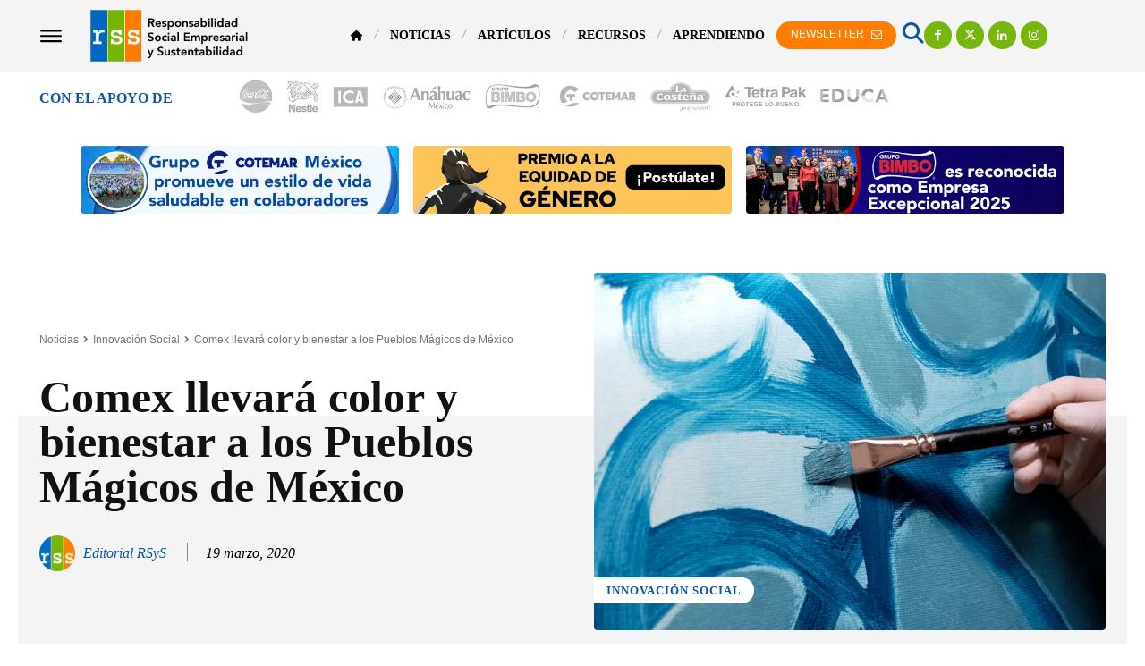

--- FILE ---
content_type: text/html; charset=UTF-8
request_url: https://responsabilidadsocial.net/comex-llevara-color-y-bienestar-a-los-pueblos-magicos-de-mexico/
body_size: 126725
content:
<!doctype html ><html lang="es"><head><script data-no-optimize="1">var litespeed_docref=sessionStorage.getItem("litespeed_docref");litespeed_docref&&(Object.defineProperty(document,"referrer",{get:function(){return litespeed_docref}}),sessionStorage.removeItem("litespeed_docref"));</script> <meta charset="UTF-8" /><title>Comex llevará color y bienestar a los Pueblos Mágicos de México</title><meta name="viewport" content="width=device-width, initial-scale=1.0"><link rel="pingback" href="https://responsabilidadsocial.net/xmlrpc.php" /> <script type="litespeed/javascript">(function(s,e,n,d,er){s.Sender=er;s[er]=s[er]||function(){(s[er].q=s[er].q||[]).push(arguments)},s[er].l=1*new Date();var a=e.createElement(n),m=e.getElementsByTagName(n)[0];a.async=1;a.src=d;m.parentNode.insertBefore(a,m)})(window,document,'script','https://cdn.sender.net/accounts_resources/universal.js','sender');sender('ed6697c29f6497')</script> <meta name="generator" content="Sender.net 2.10.10"/><meta name='robots' content='index, follow, max-image-preview:large, max-snippet:-1, max-video-preview:-1' /><link rel="icon" type="image/png" href="https://responsabilidadsocial.net/wp-content/uploads/2017/04/cropped-apple-icon-144x144-1-300x300.png?crop=1"><link rel="apple-touch-icon" sizes="76x76" href="https://responsabilidadsocial.net/wp-content/uploads/2017/04/apple-icon-72x72.png"/><link rel="apple-touch-icon" sizes="120x120" href="https://responsabilidadsocial.net/wp-content/uploads/2017/04/apple-icon-144x144.png"/><link rel="apple-touch-icon" sizes="152x152" href="https://responsabilidadsocial.net/wp-content/uploads/2017/04/apple-icon-144x144.png"/><link rel="apple-touch-icon" sizes="114x114" href="https://responsabilidadsocial.net/wp-content/uploads/2017/04/apple-icon-144x144.png"/><link rel="apple-touch-icon" sizes="144x144" href="https://responsabilidadsocial.net/wp-content/uploads/2017/04/apple-icon-144x144.png"/> <script id="google_gtagjs-js-consent-mode-data-layer" type="litespeed/javascript">window.dataLayer=window.dataLayer||[];function gtag(){dataLayer.push(arguments)}
gtag('consent','default',{"ad_personalization":"denied","ad_storage":"denied","ad_user_data":"denied","analytics_storage":"denied","functionality_storage":"denied","security_storage":"denied","personalization_storage":"denied","region":["AT","BE","BG","CH","CY","CZ","DE","DK","EE","ES","FI","FR","GB","GR","HR","HU","IE","IS","IT","LI","LT","LU","LV","MT","NL","NO","PL","PT","RO","SE","SI","SK"],"wait_for_update":500});window._googlesitekitConsentCategoryMap={"statistics":["analytics_storage"],"marketing":["ad_storage","ad_user_data","ad_personalization"],"functional":["functionality_storage","security_storage"],"preferences":["personalization_storage"]};window._googlesitekitConsents={"ad_personalization":"denied","ad_storage":"denied","ad_user_data":"denied","analytics_storage":"denied","functionality_storage":"denied","security_storage":"denied","personalization_storage":"denied","region":["AT","BE","BG","CH","CY","CZ","DE","DK","EE","ES","FI","FR","GB","GR","HR","HU","IE","IS","IT","LI","LT","LU","LV","MT","NL","NO","PL","PT","RO","SE","SI","SK"],"wait_for_update":500}</script> <title>Comex llevará color y bienestar a los Pueblos Mágicos de México</title><meta name="description" content="Comex llevará color y bienestar a los Pueblos Mágicos de México: La Secretaría de Turismo, Comex y Corazón Urbano AC anunciaron el acuerdo de colaboración." /><link rel="canonical" href="https://www.responsabilidadsocial.net/comex-llevara-color-y-bienestar-a-los-pueblos-magicos-de-mexico/" /><meta property="og:locale" content="es_MX" /><meta property="og:type" content="article" /><meta property="og:title" content="Comex llevará color y bienestar a los Pueblos Mágicos de México" /><meta property="og:description" content="Comex llevará color y bienestar a los Pueblos Mágicos de México: La Secretaría de Turismo, Comex y Corazón Urbano AC anunciaron el acuerdo de colaboración." /><meta property="og:url" content="https://www.responsabilidadsocial.net/comex-llevara-color-y-bienestar-a-los-pueblos-magicos-de-mexico/" /><meta property="og:site_name" content="Responsabilidad Social Empresarial y Sustentabilidad" /><meta property="article:publisher" content="https://www.facebook.com/ResponsabilidadSocialNet" /><meta property="article:author" content="https://www.facebook.com/ResponsabilidadSocialNet" /><meta property="article:published_time" content="2020-03-19T17:27:20+00:00" /><meta property="article:modified_time" content="2023-01-14T16:00:38+00:00" /><meta property="og:image" content="https://www.responsabilidadsocial.net/wp-content/uploads/2020/03/responsabilidad-social-empresarial-comex-llevara-color-y-bienestar-a-los-pueblos-magicos-de-mexico.jpg" /><meta property="og:image:width" content="800" /><meta property="og:image:height" content="500" /><meta property="og:image:type" content="image/jpeg" /><meta name="author" content="Editorial RSyS" /><meta name="twitter:card" content="summary_large_image" /><meta name="twitter:creator" content="@https://twitter.com/RespSocialNet" /><meta name="twitter:site" content="@RespSocialNet" /> <script type="application/ld+json" class="yoast-schema-graph">{"@context":"https://schema.org","@graph":[{"@type":"NewsArticle","@id":"https://www.responsabilidadsocial.net/comex-llevara-color-y-bienestar-a-los-pueblos-magicos-de-mexico/#article","isPartOf":{"@id":"https://www.responsabilidadsocial.net/comex-llevara-color-y-bienestar-a-los-pueblos-magicos-de-mexico/"},"author":{"name":"Editorial RSyS","@id":"https://www.responsabilidadsocial.net/#/schema/person/6d28247763f28060ca12d32878c9b2b7"},"headline":"Comex llevará color y bienestar a los Pueblos Mágicos de México","datePublished":"2020-03-19T17:27:20+00:00","dateModified":"2023-01-14T16:00:38+00:00","mainEntityOfPage":{"@id":"https://www.responsabilidadsocial.net/comex-llevara-color-y-bienestar-a-los-pueblos-magicos-de-mexico/"},"wordCount":426,"publisher":{"@id":"https://www.responsabilidadsocial.net/#organization"},"image":{"@id":"https://www.responsabilidadsocial.net/comex-llevara-color-y-bienestar-a-los-pueblos-magicos-de-mexico/#primaryimage"},"thumbnailUrl":"https://responsabilidadsocial.net/wp-content/uploads/2020/03/responsabilidad-social-empresarial-comex-llevara-color-y-bienestar-a-los-pueblos-magicos-de-mexico.jpg","keywords":["Comex","Responsabilidad Social","Responsabilidad Social Empresarial","Sustentabilidad"],"articleSection":["Innovación Social"],"inLanguage":"es","copyrightYear":"2020","copyrightHolder":{"@id":"https://responsabilidadsocial.net/#organization"}},{"@type":["WebPage","ItemPage"],"@id":"https://www.responsabilidadsocial.net/comex-llevara-color-y-bienestar-a-los-pueblos-magicos-de-mexico/","url":"https://www.responsabilidadsocial.net/comex-llevara-color-y-bienestar-a-los-pueblos-magicos-de-mexico/","name":"Comex llevará color y bienestar a los Pueblos Mágicos de México","isPartOf":{"@id":"https://www.responsabilidadsocial.net/#website"},"primaryImageOfPage":{"@id":"https://www.responsabilidadsocial.net/comex-llevara-color-y-bienestar-a-los-pueblos-magicos-de-mexico/#primaryimage"},"image":{"@id":"https://www.responsabilidadsocial.net/comex-llevara-color-y-bienestar-a-los-pueblos-magicos-de-mexico/#primaryimage"},"thumbnailUrl":"https://responsabilidadsocial.net/wp-content/uploads/2020/03/responsabilidad-social-empresarial-comex-llevara-color-y-bienestar-a-los-pueblos-magicos-de-mexico.jpg","datePublished":"2020-03-19T17:27:20+00:00","dateModified":"2023-01-14T16:00:38+00:00","description":"Comex llevará color y bienestar a los Pueblos Mágicos de México: La Secretaría de Turismo, Comex y Corazón Urbano AC anunciaron el acuerdo de colaboración.","breadcrumb":{"@id":"https://www.responsabilidadsocial.net/comex-llevara-color-y-bienestar-a-los-pueblos-magicos-de-mexico/#breadcrumb"},"inLanguage":"es","potentialAction":[{"@type":"ReadAction","target":["https://www.responsabilidadsocial.net/comex-llevara-color-y-bienestar-a-los-pueblos-magicos-de-mexico/"]}]},{"@type":"ImageObject","inLanguage":"es","@id":"https://www.responsabilidadsocial.net/comex-llevara-color-y-bienestar-a-los-pueblos-magicos-de-mexico/#primaryimage","url":"https://responsabilidadsocial.net/wp-content/uploads/2020/03/responsabilidad-social-empresarial-comex-llevara-color-y-bienestar-a-los-pueblos-magicos-de-mexico.jpg","contentUrl":"https://responsabilidadsocial.net/wp-content/uploads/2020/03/responsabilidad-social-empresarial-comex-llevara-color-y-bienestar-a-los-pueblos-magicos-de-mexico.jpg","width":800,"height":500},{"@type":"BreadcrumbList","@id":"https://www.responsabilidadsocial.net/comex-llevara-color-y-bienestar-a-los-pueblos-magicos-de-mexico/#breadcrumb","itemListElement":[{"@type":"ListItem","position":1,"name":"Responsabilidad Social","item":"https://responsabilidadsocial.net/"},{"@type":"ListItem","position":2,"name":"Noticias","item":"https://www.responsabilidadsocial.net/category/noticias/"},{"@type":"ListItem","position":3,"name":"Innovación Social","item":"https://responsabilidadsocial.net/category/noticias/innovacion-social/"},{"@type":"ListItem","position":4,"name":"Comex llevará color y bienestar a los Pueblos Mágicos de México"}]},{"@type":"WebSite","@id":"https://www.responsabilidadsocial.net/#website","url":"https://www.responsabilidadsocial.net/","name":"Responsabilidad Social Empresarial y Sustentabilidad","description":"Noticias, Artículos y Convocatorias","publisher":{"@id":"https://www.responsabilidadsocial.net/#organization"},"potentialAction":[{"@type":"SearchAction","target":{"@type":"EntryPoint","urlTemplate":"https://www.responsabilidadsocial.net/?s={search_term_string}"},"query-input":{"@type":"PropertyValueSpecification","valueRequired":true,"valueName":"search_term_string"}}],"inLanguage":"es"},{"@type":"Organization","@id":"https://www.responsabilidadsocial.net/#organization","name":"Responsabilidad Social Empresarial y Sustentabilidad","url":"https://www.responsabilidadsocial.net/","logo":{"@type":"ImageObject","inLanguage":"es","@id":"https://www.responsabilidadsocial.net/#/schema/logo/image/","url":"https://responsabilidadsocial.net/wp-content/uploads/2017/06/logo_responsabilidad_social_y_sustentabilidad.png","contentUrl":"https://responsabilidadsocial.net/wp-content/uploads/2017/06/logo_responsabilidad_social_y_sustentabilidad.png","width":272,"height":90,"caption":"Responsabilidad Social Empresarial y Sustentabilidad"},"image":{"@id":"https://www.responsabilidadsocial.net/#/schema/logo/image/"},"sameAs":["https://www.facebook.com/ResponsabilidadSocialNet","https://x.com/RespSocialNet","https://www.instagram.com/responsabilidadsocial/","https://www.linkedin.com/company/responsabilidad-social-y-sustentabilidad","https://www.pinterest.es/ResponsabilidadSocialNet/","https://www.youtube.com/Responsum"]},{"@type":"Person","@id":"https://www.responsabilidadsocial.net/#/schema/person/6d28247763f28060ca12d32878c9b2b7","name":"Editorial RSyS","image":{"@type":"ImageObject","inLanguage":"es","@id":"https://www.responsabilidadsocial.net/#/schema/person/image/","url":"https://responsabilidadsocial.net/wp-content/uploads/2023/01/cropped-Editorial-RSyS-96x96.jpg","contentUrl":"https://responsabilidadsocial.net/wp-content/uploads/2023/01/cropped-Editorial-RSyS-96x96.jpg","caption":"Editorial RSyS"},"description":"Somos una plataforma de comunicación y difusión de la RSE y Sustentabilidad, que ofrece servicios de asesoría y consultoría en temas afines para el sector social, educativo y empresarial.","sameAs":["https://www.facebook.com/ResponsabilidadSocialNet","https://www.instagram.com/responsabilidadsocial/","https://www.linkedin.com/company/responsabilidad-social-y-sustentabilidad/","https://x.com/https://twitter.com/RespSocialNet","https://www.youtube.com/Responsum","https://responsabilidadsocial.tumblr.com/"],"url":"https://responsabilidadsocial.net/author/editorial/"}]}</script> <link rel='dns-prefetch' href='//www.googletagmanager.com' /><link rel='dns-prefetch' href='//fonts.googleapis.com' /><link rel='dns-prefetch' href='//use.fontawesome.com' /><link rel='dns-prefetch' href='//pagead2.googlesyndication.com' /><link rel="alternate" type="application/rss+xml" title="Responsabilidad Social Empresarial y Sustentabilidad &raquo; Feed" href="https://responsabilidadsocial.net/feed/" /><link rel="alternate" type="application/rss+xml" title="Responsabilidad Social Empresarial y Sustentabilidad &raquo; RSS de los comentarios" href="https://responsabilidadsocial.net/comments/feed/" /><link rel="alternate" title="oEmbed (JSON)" type="application/json+oembed" href="https://responsabilidadsocial.net/wp-json/oembed/1.0/embed?url=https%3A%2F%2Fresponsabilidadsocial.net%2Fcomex-llevara-color-y-bienestar-a-los-pueblos-magicos-de-mexico%2F" /><link rel="alternate" title="oEmbed (XML)" type="text/xml+oembed" href="https://responsabilidadsocial.net/wp-json/oembed/1.0/embed?url=https%3A%2F%2Fresponsabilidadsocial.net%2Fcomex-llevara-color-y-bienestar-a-los-pueblos-magicos-de-mexico%2F&#038;format=xml" /><style id='wp-img-auto-sizes-contain-inline-css' type='text/css'>img:is([sizes=auto i],[sizes^="auto," i]){contain-intrinsic-size:3000px 1500px}
/*# sourceURL=wp-img-auto-sizes-contain-inline-css */</style><link data-optimized="2" rel="stylesheet" href="https://responsabilidadsocial.net/wp-content/litespeed/css/6da99a53e9eb94f8af991c162ad68bba.css?ver=f4c94" /><style id='wp-block-library-inline-css' type='text/css'>/*wp_block_styles_on_demand_placeholder:696ef77eab15b*/
/*# sourceURL=wp-block-library-inline-css */</style><style id='classic-theme-styles-inline-css' type='text/css'>/*! This file is auto-generated */
.wp-block-button__link{color:#fff;background-color:#32373c;border-radius:9999px;box-shadow:none;text-decoration:none;padding:calc(.667em + 2px) calc(1.333em + 2px);font-size:1.125em}.wp-block-file__button{background:#32373c;color:#fff;text-decoration:none}
/*# sourceURL=/wp-includes/css/classic-themes.min.css */</style><style id='font-awesome-svg-styles-default-inline-css' type='text/css'>.svg-inline--fa {
  display: inline-block;
  height: 1em;
  overflow: visible;
  vertical-align: -.125em;
}
/*# sourceURL=font-awesome-svg-styles-default-inline-css */</style><style id='font-awesome-svg-styles-inline-css' type='text/css'>.wp-block-font-awesome-icon svg::before,
   .wp-rich-text-font-awesome-icon svg::before {content: unset;}
/*# sourceURL=font-awesome-svg-styles-inline-css */</style><style id='ez-toc-inline-css' type='text/css'>div#ez-toc-container .ez-toc-title {font-size: 120%;}div#ez-toc-container .ez-toc-title {font-weight: 500;}div#ez-toc-container ul li , div#ez-toc-container ul li a {font-size: 95%;}div#ez-toc-container ul li , div#ez-toc-container ul li a {font-weight: 500;}div#ez-toc-container nav ul ul li {font-size: 90%;}.ez-toc-box-title {font-weight: bold; margin-bottom: 10px; text-align: center; text-transform: uppercase; letter-spacing: 1px; color: #666; padding-bottom: 5px;position:absolute;top:-4%;left:5%;background-color: inherit;transition: top 0.3s ease;}.ez-toc-box-title.toc-closed {top:-25%;}
.ez-toc-container-direction {direction: ltr;}.ez-toc-counter ul {direction: ltr;counter-reset: item ;}.ez-toc-counter nav ul li a::before {content: counter(item, disc) '  ';margin-right: .2em; counter-increment: item;flex-grow: 0;flex-shrink: 0;float: left; }.ez-toc-widget-direction {direction: ltr;}.ez-toc-widget-container ul {direction: ltr;counter-reset: item ;}.ez-toc-widget-container nav ul li a::before {content: counter(item, disc) '  ';margin-right: .2em; counter-increment: item;flex-grow: 0;flex-shrink: 0;float: left; }
/*# sourceURL=ez-toc-inline-css */</style><link rel='stylesheet' id='font-awesome-official-css' href='https://use.fontawesome.com/releases/v6.7.2/css/all.css' type='text/css' media='all' integrity="sha384-nRgPTkuX86pH8yjPJUAFuASXQSSl2/bBUiNV47vSYpKFxHJhbcrGnmlYpYJMeD7a" crossorigin="anonymous" /><style id='td-theme-inline-css' type='text/css'>@media (max-width:767px){.td-header-desktop-wrap{display:none}}@media (min-width:767px){.td-header-mobile-wrap{display:none}}</style><link rel='stylesheet' id='font-awesome-official-v4shim-css' href='https://use.fontawesome.com/releases/v6.7.2/css/v4-shims.css' type='text/css' media='all' integrity="sha384-npPMK6zwqNmU3qyCCxEcWJkLBNYxEFM1nGgSoAWuCCXqVVz0cvwKEMfyTNkOxM2N" crossorigin="anonymous" /> <script type="litespeed/javascript" data-src="https://responsabilidadsocial.net/wp-includes/js/jquery/jquery.min.js" id="jquery-core-js"></script> <script id="seo-automated-link-building-js-extra" type="litespeed/javascript">var seoAutomatedLinkBuilding={"ajaxUrl":"https://responsabilidadsocial.net/wp-admin/admin-ajax.php"}</script> 
 <script type="litespeed/javascript" data-src="https://www.googletagmanager.com/gtag/js?id=G-G0KH9J332C" id="google_gtagjs-js"></script> <script id="google_gtagjs-js-after" type="litespeed/javascript">window.dataLayer=window.dataLayer||[];function gtag(){dataLayer.push(arguments)}
gtag("set","linker",{"domains":["responsabilidadsocial.net"]});gtag("js",new Date());gtag("set","developer_id.dZTNiMT",!0);gtag("config","G-G0KH9J332C",{"googlesitekit_post_type":"post"})</script> <link rel="https://api.w.org/" href="https://responsabilidadsocial.net/wp-json/" /><link rel="alternate" title="JSON" type="application/json" href="https://responsabilidadsocial.net/wp-json/wp/v2/posts/11563" /><link rel="EditURI" type="application/rsd+xml" title="RSD" href="https://responsabilidadsocial.net/xmlrpc.php?rsd" /><meta name="generator" content="Site Kit by Google 1.170.0" /> <script type="litespeed/javascript">window.tdb_global_vars={"wpRestUrl":"https:\/\/responsabilidadsocial.net\/wp-json\/","permalinkStructure":"\/%postname%\/"};window.tdb_p_autoload_vars={"isAjax":!1,"isAdminBarShowing":!1,"autoloadStatus":"off","origPostEditUrl":null}</script> <style id="tdb-global-colors">:root{--center-demo-1:#11B494;--center-demo-2:#099F8A;--news-hub-dark-grey:#333;--news-hub-white:#FFFFFF;--news-hub-accent:#d61935;--news-hub-light-grey:#cccccc;--news-hub-black:#0f0f0f;--news-hub-accent-hover:#d6374f;--news-hub-medium-gray:#999999;--accent-color:#fff}</style><meta name="google-adsense-platform-account" content="ca-host-pub-2644536267352236"><meta name="google-adsense-platform-domain" content="sitekit.withgoogle.com">
<style type="text/css">.recentcomments a{display:inline !important;padding:0 !important;margin:0 !important;}</style> <script type="litespeed/javascript">(function(w,d,s,l,i){w[l]=w[l]||[];w[l].push({'gtm.start':new Date().getTime(),event:'gtm.js'});var f=d.getElementsByTagName(s)[0],j=d.createElement(s),dl=l!='dataLayer'?'&l='+l:'';j.async=!0;j.src='https://www.googletagmanager.com/gtm.js?id='+i+dl;f.parentNode.insertBefore(j,f)})(window,document,'script','dataLayer','GTM-TFNN5VX')</script>  <script type="litespeed/javascript" data-src="https://pagead2.googlesyndication.com/pagead/js/adsbygoogle.js?client=ca-pub-1744039220958678&amp;host=ca-host-pub-2644536267352236" crossorigin="anonymous"></script>  <script id="td-generated-header-js" type="litespeed/javascript">var tdBlocksArray=[];function tdBlock(){this.id='';this.block_type=1;this.atts='';this.td_column_number='';this.td_current_page=1;this.post_count=0;this.found_posts=0;this.max_num_pages=0;this.td_filter_value='';this.is_ajax_running=!1;this.td_user_action='';this.header_color='';this.ajax_pagination_infinite_stop=''}(function(){var htmlTag=document.getElementsByTagName("html")[0];if(navigator.userAgent.indexOf("MSIE 10.0")>-1){htmlTag.className+=' ie10'}
if(!!navigator.userAgent.match(/Trident.*rv\:11\./)){htmlTag.className+=' ie11'}
if(navigator.userAgent.indexOf("Edge")>-1){htmlTag.className+=' ieEdge'}
if(/(iPad|iPhone|iPod)/g.test(navigator.userAgent)){htmlTag.className+=' td-md-is-ios'}
var user_agent=navigator.userAgent.toLowerCase();if(user_agent.indexOf("android")>-1){htmlTag.className+=' td-md-is-android'}
if(-1!==navigator.userAgent.indexOf('Mac OS X')){htmlTag.className+=' td-md-is-os-x'}
if(/chrom(e|ium)/.test(navigator.userAgent.toLowerCase())){htmlTag.className+=' td-md-is-chrome'}
if(-1!==navigator.userAgent.indexOf('Firefox')){htmlTag.className+=' td-md-is-firefox'}
if(-1!==navigator.userAgent.indexOf('Safari')&&-1===navigator.userAgent.indexOf('Chrome')){htmlTag.className+=' td-md-is-safari'}
if(-1!==navigator.userAgent.indexOf('IEMobile')){htmlTag.className+=' td-md-is-iemobile'}})();var tdLocalCache={};(function(){"use strict";tdLocalCache={data:{},remove:function(resource_id){delete tdLocalCache.data[resource_id]},exist:function(resource_id){return tdLocalCache.data.hasOwnProperty(resource_id)&&tdLocalCache.data[resource_id]!==null},get:function(resource_id){return tdLocalCache.data[resource_id]},set:function(resource_id,cachedData){tdLocalCache.remove(resource_id);tdLocalCache.data[resource_id]=cachedData}}})();var td_viewport_interval_list=[{"limitBottom":767,"sidebarWidth":228},{"limitBottom":1018,"sidebarWidth":300},{"limitBottom":1140,"sidebarWidth":324}];var td_animation_stack_effect="type0";var tds_animation_stack=!0;var td_animation_stack_specific_selectors=".entry-thumb, img, .td-lazy-img";var td_animation_stack_general_selectors=".td-animation-stack img, .td-animation-stack .entry-thumb, .post img, .td-animation-stack .td-lazy-img";var tds_show_more_info="Show more info";var tds_show_less_info="Show less info";var tdc_is_installed="yes";var tdc_domain_active=!1;var td_ajax_url="https:\/\/responsabilidadsocial.net\/wp-admin\/admin-ajax.php?td_theme_name=Newspaper&v=12.7.4";var td_get_template_directory_uri="https:\/\/responsabilidadsocial.net\/wp-content\/plugins\/td-composer\/legacy\/common";var tds_snap_menu="";var tds_logo_on_sticky="";var tds_header_style="";var td_please_wait="Please wait...";var td_email_user_pass_incorrect="User or password incorrect!";var td_email_user_incorrect="Email or username incorrect!";var td_email_incorrect="Email incorrect!";var td_user_incorrect="Username incorrect!";var td_email_user_empty="Email or username empty!";var td_pass_empty="Pass empty!";var td_pass_pattern_incorrect="Invalid Pass Pattern!";var td_retype_pass_incorrect="Retyped Pass incorrect!";var tds_more_articles_on_post_enable="";var tds_more_articles_on_post_time_to_wait="";var tds_more_articles_on_post_pages_distance_from_top=0;var tds_captcha="";var tds_theme_color_site_wide="#0e58a3";var tds_smart_sidebar="";var tdThemeName="Newspaper";var tdThemeNameWl="Newspaper";var td_magnific_popup_translation_tPrev="Previous (Left arrow key)";var td_magnific_popup_translation_tNext="Next (Right arrow key)";var td_magnific_popup_translation_tCounter="%curr% of %total%";var td_magnific_popup_translation_ajax_tError="The content from %url% could not be loaded.";var td_magnific_popup_translation_image_tError="The image #%curr% could not be loaded.";var tdBlockNonce="773ea1b712";var tdMobileMenu="enabled";var tdMobileSearch="enabled";var tdDateNamesI18n={"month_names":["enero","febrero","marzo","abril","mayo","junio","julio","agosto","septiembre","octubre","noviembre","diciembre"],"month_names_short":["Ene","Feb","Mar","Abr","May","Jun","Jul","Ago","Sep","Oct","Nov","Dic"],"day_names":["domingo","lunes","martes","mi\u00e9rcoles","jueves","viernes","s\u00e1bado"],"day_names_short":["dom","lun","mar","mi\u00e9","jue","vie","s\u00e1b"]};var td_reset_pass_empty="Please enter a new password before proceeding.";var td_reset_pass_confirm_empty="Please confirm the new password before proceeding.";var td_reset_pass_not_matching="Please make sure that the passwords match.";var tdb_modal_confirm="Save";var tdb_modal_cancel="Cancel";var tdb_modal_confirm_alt="Yes";var tdb_modal_cancel_alt="No";var td_deploy_mode="deploy";var td_ad_background_click_link="";var td_ad_background_click_target=""</script> <style>:root{--td_theme_color:#0e58a3;--td_slider_text:rgba(14,88,163,0.7);--td_mobile_gradient_one_mob:rgba(0,0,0,0.8);--td_mobile_gradient_two_mob:rgba(0,0,0,0.9);--td_mobile_text_active_color:#0e58a3;--td_login_hover_background:#0e58a3;--td_login_hover_color:#ffffff;--td_login_gradient_one:rgba(0,0,0,0.8);--td_login_gradient_two:rgba(0,0,0,0.9)}</style><link rel="icon" href="https://responsabilidadsocial.net/wp-content/uploads/2017/04/apple-icon-144x144.png" sizes="32x32" /><link rel="icon" href="https://responsabilidadsocial.net/wp-content/uploads/2017/04/apple-icon-144x144.png" sizes="192x192" /><link rel="apple-touch-icon" href="https://responsabilidadsocial.net/wp-content/uploads/2017/04/apple-icon-144x144.png" /><meta name="msapplication-TileImage" content="https://responsabilidadsocial.net/wp-content/uploads/2017/04/apple-icon-144x144.png" /><style>.tdm-btn-style1{background-color:#0e58a3}.tdm-btn-style2:before{border-color:#0e58a3}.tdm-btn-style2{color:#0e58a3}.tdm-btn-style3{-webkit-box-shadow:0 2px 16px #0e58a3;-moz-box-shadow:0 2px 16px #0e58a3;box-shadow:0 2px 16px #0e58a3}.tdm-btn-style3:hover{-webkit-box-shadow:0 4px 26px #0e58a3;-moz-box-shadow:0 4px 26px #0e58a3;box-shadow:0 4px 26px #0e58a3}</style><style id="tdw-css-placeholder"></style></head><body class="wp-singular post-template-default single single-post postid-11563 single-format-standard wp-theme-Newspaper comex-llevara-color-y-bienestar-a-los-pueblos-magicos-de-mexico global-block-template-1 tdb_template_25503 tdb-template  tdc-header-template  tdc-footer-template td-animation-stack-type0 td-full-layout" itemscope="itemscope" itemtype="https://schema.org/WebPage"><div class="td-scroll-up" data-style="style1"><i class="td-icon-menu-up"></i></div><div class="td-menu-background" style="visibility:hidden"></div><div id="td-mobile-nav" style="visibility:hidden"><div class="td-mobile-container"><div class="td-menu-socials-wrap"><div class="td-menu-socials"></div><div class="td-mobile-close">
<span><i class="td-icon-close-mobile"></i></span></div></div><div class="td-mobile-content"><div class="menu-td-demo-header-menu-container"><ul id="menu-td-demo-header-menu-2" class="td-mobile-main-menu"><li class="menu-item menu-item-type-custom menu-item-object-custom menu-item-has-children menu-item-first menu-item-31515"><a href="/"><i class="fa fa-home" style="font-size:12px;"></i><i class="td-icon-menu-right td-element-after"></i></a><ul class="sub-menu"><li class="menu-item menu-item-type-post_type menu-item-object-page menu-item-30713"><a href="https://responsabilidadsocial.net/acerca/">Acerca</a></li><li class="menu-item menu-item-type-post_type menu-item-object-page menu-item-39561"><a href="https://responsabilidadsocial.net/consultoria/">Consultoría</a></li><li class="menu-item menu-item-type-post_type menu-item-object-page menu-item-31823"><a href="https://responsabilidadsocial.net/empleos/">Empleos</a></li></ul></li><li class="menu-item menu-item-type-taxonomy menu-item-object-category current-post-ancestor menu-item-25551"><a href="https://responsabilidadsocial.net/category/noticias/">Noticias</a></li><li class="menu-item menu-item-type-taxonomy menu-item-object-category menu-item-25549"><a href="https://responsabilidadsocial.net/category/articulos/">Artículos</a></li><li class="menu-item menu-item-type-post_type menu-item-object-page menu-item-has-children menu-item-31380"><a href="https://responsabilidadsocial.net/recursos/">Recursos<i class="td-icon-menu-right td-element-after"></i></a><ul class="sub-menu"><li class="menu-item menu-item-type-post_type menu-item-object-page menu-item-38899"><a href="https://responsabilidadsocial.net/cursos/"><i class="fa fa-graduation-cap"></i> Cursos RSE</a></li><li class="menu-item menu-item-type-taxonomy menu-item-object-category menu-item-25550"><a href="https://responsabilidadsocial.net/category/recursos/convocatorias/"><i class="fa fa-trophy"></i>   Convocatorias</a></li><li class="menu-item menu-item-type-post_type menu-item-object-page menu-item-32529"><a href="https://responsabilidadsocial.net/glosario-de-terminos/"><i class="fa fa-book"></i>   Glosario de Términos</a></li><li class="menu-item menu-item-type-post_type menu-item-object-post menu-item-38456"><a href="https://responsabilidadsocial.net/dias-internacionales-y-mundiales/"><i class="fa fa-globe"></i>   Días Internacionales</a></li><li class="menu-item menu-item-type-post_type menu-item-object-page menu-item-32051"><a href="https://responsabilidadsocial.net/frases-y-citas/"><i class="fa fa-quote-left"></i>   Frases y Citas</a></li></ul></li><li class="menu-item menu-item-type-taxonomy menu-item-object-category menu-item-has-children menu-item-31395"><a href="https://responsabilidadsocial.net/category/articulos/aprendiendo-rse/">Aprendiendo<i class="td-icon-menu-right td-element-after"></i></a><ul class="sub-menu"><li class="menu-item menu-item-type-post_type menu-item-object-post menu-item-has-children menu-item-31438"><a href="https://responsabilidadsocial.net/la-responsabilidad-social-que-es-definicion-concepto-y-tipos/">Responsabilidad Social<i class="td-icon-menu-right td-element-after"></i></a><ul class="sub-menu"><li class="menu-item menu-item-type-post_type menu-item-object-post menu-item-31452"><a href="https://responsabilidadsocial.net/criterios-asg-y-esg-que-son-significado-indicadores-y-principios/">Criterios ASG y ESG</a></li><li class="menu-item menu-item-type-post_type menu-item-object-post menu-item-34108"><a href="https://responsabilidadsocial.net/certificacion-iqnet-sr10-que-es-beneficios-y-proceso/">Certificación iQNet SR10</a></li><li class="menu-item menu-item-type-post_type menu-item-object-post menu-item-31441"><a href="https://responsabilidadsocial.net/responsabilidad-social-empresarial-rse-que-es-definicion-beneficios-y-ejemplos/">Responsabilidad Social Empresarial (RSE)</a></li><li class="menu-item menu-item-type-post_type menu-item-object-post menu-item-31448"><a href="https://responsabilidadsocial.net/sustentabilidad-que-es-definicion-concepto-principios-y-tipos/">Sustentabilidad</a></li><li class="menu-item menu-item-type-post_type menu-item-object-post menu-item-31449"><a href="https://responsabilidadsocial.net/sostenibilidad-que-es-definicion-concepto-tipos-y-ejemplos/">Sostenibilidad</a></li><li class="menu-item menu-item-type-post_type menu-item-object-post menu-item-31450"><a href="https://responsabilidadsocial.net/economia-circular-que-es-principios-objetivos-beneficios-y-ejemplos/">Economía Circular</a></li><li class="menu-item menu-item-type-post_type menu-item-object-post menu-item-39200"><a href="https://responsabilidadsocial.net/esrs-estandares-europeos-de-informacion-sobre-sostenibilidad/">ESRS</a></li><li class="menu-item menu-item-type-post_type menu-item-object-post menu-item-35500"><a href="https://responsabilidadsocial.net/permacrisis-que-es-definicion-y-significado/">Permacrisis</a></li><li class="menu-item menu-item-type-post_type menu-item-object-post menu-item-32862"><a href="https://responsabilidadsocial.net/taxonomia-sostenible-que-es-definicion-objetivo-y-utilidad/">Taxonomía Sostenible</a></li><li class="menu-item menu-item-type-post_type menu-item-object-post menu-item-31451"><a href="https://responsabilidadsocial.net/valor-compartido-que-es-definicion-caracteristicas-y-ejemplos/">Valor Compartido</a></li><li class="menu-item menu-item-type-post_type menu-item-object-post menu-item-31454"><a href="https://responsabilidadsocial.net/voluntariado-que-es-significado-ideas-tipos-y-donde-hacer/">Voluntariado</a></li></ul></li><li class="menu-item menu-item-type-post_type menu-item-object-post menu-item-has-children menu-item-55447"><a href="https://responsabilidadsocial.net/derechos-humanos-la-guia-esencial-para-entender-y-defender-tus-libertades/">Derechos Humanos<i class="td-icon-menu-right td-element-after"></i></a><ul class="sub-menu"><li class="menu-item menu-item-type-post_type menu-item-object-post menu-item-56874"><a href="https://responsabilidadsocial.net/diversidad-equidad-e-inclusion-dei-que-es-historia-ventajas-y-ejemplos/">DEI: Diversidad, equidad e inclusión</a></li><li class="menu-item menu-item-type-post_type menu-item-object-post menu-item-32212"><a href="https://responsabilidadsocial.net/inclusion-que-es-definicion-tipos-caracteristicas-y-ejemplos/">Inclusión</a></li><li class="menu-item menu-item-type-post_type menu-item-object-post menu-item-31475"><a href="https://responsabilidadsocial.net/igualdad-de-genero-que-es-definicion-importancia-medicion-y-ejemplos/">Igualdad de Género</a></li><li class="menu-item menu-item-type-post_type menu-item-object-post menu-item-31455"><a href="https://responsabilidadsocial.net/equidad-de-genero-que-es-definicion-importancia-medicion-y-ejemplos/">Equidad de Género</a></li></ul></li><li class="menu-item menu-item-type-post_type menu-item-object-post menu-item-has-children menu-item-31446"><a href="https://responsabilidadsocial.net/onu-que-es-historia-estructura-organos-y-funciones/">ONU<i class="td-icon-menu-right td-element-after"></i></a><ul class="sub-menu"><li class="menu-item menu-item-type-post_type menu-item-object-post menu-item-31468"><a href="https://responsabilidadsocial.net/agenda-2030-para-el-desarrollo-sostenible-que-es-dimensiones-y-objetivos/">Agenda 2030</a></li><li class="menu-item menu-item-type-post_type menu-item-object-post menu-item-31481"><a href="https://responsabilidadsocial.net/objetivos-de-desarrollo-sostenible/">Objetivos de Desarrollo Sostenible</a></li><li class="menu-item menu-item-type-post_type menu-item-object-post menu-item-31474"><a href="https://responsabilidadsocial.net/empoderamiento-de-la-mujer-que-es-definicion-principios-tipos-y-ejemplos/">Empoderamiento de la Mujer</a></li><li class="menu-item menu-item-type-post_type menu-item-object-post menu-item-37472"><a href="https://responsabilidadsocial.net/leaders-summit-de-la-onu-que-es-y-que-esperar/">Leaders Summit</a></li><li class="menu-item menu-item-type-post_type menu-item-object-post menu-item-31458"><a href="https://responsabilidadsocial.net/pacto-mundial-que-es-objetivos-y-principios/">Pacto Mundial</a></li><li class="menu-item menu-item-type-post_type menu-item-object-post menu-item-37473"><a href="https://responsabilidadsocial.net/protocolo-de-kioto-que-es-objetivos-acuerdos-y-paises/">Protocolo de Kioto</a></li></ul></li><li class="menu-item menu-item-type-post_type menu-item-object-post menu-item-has-children menu-item-31447"><a href="https://responsabilidadsocial.net/cemefi-que-es-mision-vision-y-objetivos/">Cemefi<i class="td-icon-menu-right td-element-after"></i></a><ul class="sub-menu"><li class="menu-item menu-item-type-post_type menu-item-object-post menu-item-31479"><a href="https://responsabilidadsocial.net/filantropia-que-es-definicion-caracteristicas-y-ejemplo/">Filantropía</a></li><li class="menu-item menu-item-type-post_type menu-item-object-post menu-item-31453"><a href="https://responsabilidadsocial.net/distintivo-esr-que-es-beneficios-y-como-se-obtiene/">Distintivo ESR</a></li><li class="menu-item menu-item-type-post_type menu-item-object-post menu-item-31485"><a href="https://responsabilidadsocial.net/decalogo-de-la-empresa-socialmente-responsable-esr/">Decálogo de la ESR</a></li><li class="menu-item menu-item-type-post_type menu-item-object-post menu-item-31477"><a href="https://responsabilidadsocial.net/tercer-sector-que-es-definicion-caracteristicas-retos-y-objetivos/">Tercer Sector</a></li><li class="menu-item menu-item-type-post_type menu-item-object-post menu-item-31478"><a href="https://responsabilidadsocial.net/cuarto-sector-que-es-caracteristicas-y-ejemplos/">Cuarto sector</a></li><li class="menu-item menu-item-type-post_type menu-item-object-post menu-item-31499"><a href="https://responsabilidadsocial.net/que-es-ser-una-empresa-socialmente-responsable-esr/">¿Qué es una ESR?</a></li><li class="menu-item menu-item-type-post_type menu-item-object-post menu-item-32198"><a href="https://responsabilidadsocial.net/etica-que-es-definicion-origen-tipos-y-ejemplos/">Ética</a></li><li class="menu-item menu-item-type-post_type menu-item-object-post menu-item-33001"><a href="https://responsabilidadsocial.net/moral-que-es-definicion-tipos-y-ejemplos/">Moral</a></li><li class="menu-item menu-item-type-post_type menu-item-object-post menu-item-31498"><a href="https://responsabilidadsocial.net/corrupcion-que-es-definicion-caracteristicas-tipos-y-combate/">Corrupción</a></li></ul></li><li class="menu-item menu-item-type-post_type menu-item-object-post menu-item-has-children menu-item-31442"><a href="https://responsabilidadsocial.net/emprendimiento-que-es-definicion-tipos-caracteristicas-y-ejemplos/">Emprendimiento<i class="td-icon-menu-right td-element-after"></i></a><ul class="sub-menu"><li class="menu-item menu-item-type-post_type menu-item-object-post menu-item-31439"><a href="https://responsabilidadsocial.net/empresa-social-que-es-definicion-caracteristicas-tipos-y-ejemplos/">Empresa Social</a></li><li class="menu-item menu-item-type-post_type menu-item-object-post menu-item-31464"><a href="https://responsabilidadsocial.net/empresas-b-que-son-caracteristicas-requisitos-y-ejemplos/">Empresas B</a></li><li class="menu-item menu-item-type-post_type menu-item-object-post menu-item-31440"><a href="https://responsabilidadsocial.net/emprendimiento-social-que-es-definicion-caracteristicas-tipos-y-ejemplos/">Emprendimiento Social</a></li><li class="menu-item menu-item-type-post_type menu-item-object-post menu-item-31466"><a href="https://responsabilidadsocial.net/empresas-de-triple-impacto-que-son-pilares-y-ejemplo/">Empresas de Triple Impacto</a></li><li class="menu-item menu-item-type-post_type menu-item-object-post menu-item-31456"><a href="https://responsabilidadsocial.net/financiamiento-para-emprendedores-en-mexico-y-latinoamerica/">Financiamiento</a></li></ul></li><li class="menu-item menu-item-type-post_type menu-item-object-post menu-item-has-children menu-item-31443"><a href="https://responsabilidadsocial.net/marketing-social-que-es-definicion-tipos-caracteristicas-y-ejemplos/">Marketing Social<i class="td-icon-menu-right td-element-after"></i></a><ul class="sub-menu"><li class="menu-item menu-item-type-post_type menu-item-object-post menu-item-31396"><a href="https://responsabilidadsocial.net/greenwashing-que-es-definicion-ejemplos-y-como-identificarlo/">Greenwashing</a></li><li class="menu-item menu-item-type-post_type menu-item-object-post menu-item-31497"><a href="https://responsabilidadsocial.net/moda-sustentable-o-sostenible-que-es-beneficios-y-ejemplo/">Moda Sostenible</a></li><li class="menu-item menu-item-type-post_type menu-item-object-post menu-item-31571"><a href="https://responsabilidadsocial.net/turismo-sostenible-que-es-definicion-caracteristicas-objetivos-y-ejemplos/">Turismo Sostenible</a></li></ul></li><li class="menu-item menu-item-type-post_type menu-item-object-post menu-item-has-children menu-item-31444"><a href="https://responsabilidadsocial.net/ecologia-que-es-definicion-caracteristicas-ramas-e-importancia/">Ecología<i class="td-icon-menu-right td-element-after"></i></a><ul class="sub-menu"><li class="menu-item menu-item-type-post_type menu-item-object-post menu-item-31486"><a href="https://responsabilidadsocial.net/basura-que-es-definicion-clasificacion-manejo-y-ejemplos/">Basura</a></li><li class="menu-item menu-item-type-post_type menu-item-object-post menu-item-31487"><a href="https://responsabilidadsocial.net/residuos-que-son-definicion-clasificacion-manejo-y-ejemplos/">Residuos</a></li><li class="menu-item menu-item-type-post_type menu-item-object-post menu-item-31610"><a href="https://responsabilidadsocial.net/huella-ambiental-que-es-definicion-tipos-importancia-y-ejemplos/">Huella Ambiental</a></li><li class="menu-item menu-item-type-post_type menu-item-object-post menu-item-31603"><a href="https://responsabilidadsocial.net/huella-ecologica-que-es-definicion-tipos-importancia-ejemplos/">Huella Ecológica</a></li><li class="menu-item menu-item-type-post_type menu-item-object-post menu-item-31465"><a href="https://responsabilidadsocial.net/huella-de-carbono-que-es-tipos-importancia-calculo-y-reduccion/">Huella de Carbono</a></li><li class="menu-item menu-item-type-post_type menu-item-object-post menu-item-31461"><a href="https://responsabilidadsocial.net/reciclaje-que-es-importancia-tipos-y-proceso/">Reciclaje</a></li><li class="menu-item menu-item-type-post_type menu-item-object-post menu-item-31480"><a href="https://responsabilidadsocial.net/3r-la-regla-de-las-tres-erres-reducir-reciclar-y-reutilizar/">Regla de las 3 r</a></li><li class="menu-item menu-item-type-post_type menu-item-object-post menu-item-31467"><a href="https://responsabilidadsocial.net/regla-de-las-9-r-de-la-economia-circular/">Regla de las 9 R</a></li><li class="menu-item menu-item-type-post_type menu-item-object-post menu-item-31482"><a href="https://responsabilidadsocial.net/regla-de-las-5-rs-ecologicas-reducir-reparar-recuperar-reutilizar-y-reciclar/">Regla de las 5 r</a></li></ul></li><li class="menu-item menu-item-type-post_type menu-item-object-post menu-item-has-children menu-item-31463"><a href="https://responsabilidadsocial.net/ecosistema-que-es-definicion-tipos-caracteristicas-y-ejemplos/">Ecosistema<i class="td-icon-menu-right td-element-after"></i></a><ul class="sub-menu"><li class="menu-item menu-item-type-post_type menu-item-object-post menu-item-31496"><a href="https://responsabilidadsocial.net/agua-que-es-definicion-caracteristicas-e-importancia/">Agua</a></li><li class="menu-item menu-item-type-post_type menu-item-object-post menu-item-38086"><a href="https://responsabilidadsocial.net/biodiversidad-que-es-definicion-importancia-tipos-y-amenazas/">Biodiversidad</a></li><li class="menu-item menu-item-type-post_type menu-item-object-post menu-item-31462"><a href="https://responsabilidadsocial.net/ciclo-del-agua-que-es-caracteristicas-etapas-y-dibujo/">Ciclo del Agua</a></li><li class="menu-item menu-item-type-post_type menu-item-object-post menu-item-31469"><a href="https://responsabilidadsocial.net/efecto-invernadero-que-es-causas-consecuencias-y-solucion/">Efecto Invernadero</a></li><li class="menu-item menu-item-type-post_type menu-item-object-post menu-item-31460"><a href="https://responsabilidadsocial.net/deforestacion-que-es-definicion-causas-consecuencias-y-solucion/">Deforestación</a></li><li class="menu-item menu-item-type-post_type menu-item-object-post menu-item-31470"><a href="https://responsabilidadsocial.net/gases-de-efecto-invernadero-gei-que-son-tipos-y-consecuencias/">Gases de Efecto Invernadero (GEI)</a></li></ul></li><li class="menu-item menu-item-type-post_type menu-item-object-post menu-item-has-children menu-item-31445"><a href="https://responsabilidadsocial.net/medio-ambiente-que-es-definicion-caracteristicas-cuidado-y-carteles/">Medio ambiente<i class="td-icon-menu-right td-element-after"></i></a><ul class="sub-menu"><li class="menu-item menu-item-type-post_type menu-item-object-post menu-item-31437"><a href="https://responsabilidadsocial.net/agricultura-regenerativa-que-es-definicion-principios-y-beneficios/">Agricultura Regenerativa</a></li><li class="menu-item menu-item-type-post_type menu-item-object-post menu-item-44411"><a href="https://responsabilidadsocial.net/capa-de-ozono-que-es-caracteristicas-importancia-agujero-cuidado/">Capa de Ozono</a></li><li class="menu-item menu-item-type-post_type menu-item-object-post menu-item-31473"><a href="https://responsabilidadsocial.net/contaminacion-que-es-tipos-y-causas/">Contaminación</a></li><li class="menu-item menu-item-type-post_type menu-item-object-post menu-item-31472"><a href="https://responsabilidadsocial.net/contaminacion-del-agua-definicion-causas-y-soluciones/">Contaminación del Agua</a></li><li class="menu-item menu-item-type-post_type menu-item-object-post menu-item-31471"><a href="https://responsabilidadsocial.net/contaminacion-del-aire-que-es-causas-consecuencias-soluciones-y-ejemplos/">Contaminación del Aire</a></li><li class="menu-item menu-item-type-post_type menu-item-object-post menu-item-31484"><a href="https://responsabilidadsocial.net/calentamiento-global-que-es-definicion-causas-consecuencias-y-combate/">Calentamiento Global</a></li><li class="menu-item menu-item-type-post_type menu-item-object-post menu-item-31489"><a href="https://responsabilidadsocial.net/desastres-naturales-que-son-definicion-tipos-caracteristicas-y-prevencion/">Desastres Naturales</a></li><li class="menu-item menu-item-type-post_type menu-item-object-post menu-item-31483"><a href="https://responsabilidadsocial.net/cambio-climatico-que-es-definicion-causas-efectos-consecuencias-y-combate/">Cambio Climático</a></li><li class="menu-item menu-item-type-post_type menu-item-object-post menu-item-37455"><a href="https://responsabilidadsocial.net/ebullicion-global-que-es-causas-consecuencias-y-soluciones/">Ebullición Global</a></li><li class="menu-item menu-item-type-post_type menu-item-object-post menu-item-31459"><a href="https://responsabilidadsocial.net/energias-renovables-que-son-tipos-caracteristicas-y-ejemplos/">Energías Renovables</a></li><li class="menu-item menu-item-type-post_type menu-item-object-post menu-item-31476"><a href="https://responsabilidadsocial.net/impacto-ambiental-que-es-definicion-tipos-causas-medicion-y-ejemplo/">Impacto Ambiental</a></li><li class="menu-item menu-item-type-post_type menu-item-object-post menu-item-34646"><a href="https://responsabilidadsocial.net/net-zero-que-es-definicion-importancia-y-como-lograrlo/">Net Zero</a></li><li class="menu-item menu-item-type-post_type menu-item-object-post menu-item-38410"><a href="https://responsabilidadsocial.net/pet-que-es-caracteristicas-ventajas-usos-y-ejemplos/">PET (Tereftalato de polietileno)</a></li><li class="menu-item menu-item-type-post_type menu-item-object-post menu-item-32202"><a href="https://responsabilidadsocial.net/discapacidad-que-es-definicion-tipos-causas-y-ejemplos/">Discapacidad</a></li></ul></li><li class="menu-item menu-item-type-post_type menu-item-object-post menu-item-has-children menu-item-31490"><a href="https://responsabilidadsocial.net/dias-internacionales-y-mundiales/">Días Internacionales y Mundiales<i class="td-icon-menu-right td-element-after"></i></a><ul class="sub-menu"><li class="menu-item menu-item-type-post_type menu-item-object-post menu-item-31491"><a href="https://responsabilidadsocial.net/dia-internacional-contra-el-cambio-climatico/">Día Internacional Contra el Cambio Climático</a></li><li class="menu-item menu-item-type-post_type menu-item-object-post menu-item-31492"><a href="https://responsabilidadsocial.net/dia-internacional-de-los-voluntarios/">Día Internacional de los Voluntarios</a></li><li class="menu-item menu-item-type-post_type menu-item-object-post menu-item-31493"><a href="https://responsabilidadsocial.net/dia-internacional-de-la-juventud/">Día Internacional de la Juventud</a></li><li class="menu-item menu-item-type-post_type menu-item-object-post menu-item-31494"><a href="https://responsabilidadsocial.net/dia-internacional-de-la-mujer/">Día Internacional de la Mujer</a></li></ul></li></ul></li></ul></div></div></div></div><div class="td-search-background" style="visibility:hidden"></div><div class="td-search-wrap-mob" style="visibility:hidden"><div class="td-drop-down-search"><form method="get" class="td-search-form" action="https://responsabilidadsocial.net/"><div class="td-search-close">
<span><i class="td-icon-close-mobile"></i></span></div><div role="search" class="td-search-input">
<span>Search</span>
<input id="td-header-search-mob" type="text" value="" name="s" autocomplete="off" /></div></form><div id="td-aj-search-mob" class="td-ajax-search-flex"></div></div></div><div id="td-outer-wrap" class="td-theme-wrap"><div class="td-header-template-wrap" style="position: relative"><div class="td-header-mobile-wrap "><div id="tdi_1" class="tdc-zone"><div class="tdc_zone tdi_2  wpb_row td-pb-row tdc-element-style"  ><style scoped>.tdi_2{min-height:0}.tdi_2>.td-element-style:after{content:''!important;width:100%!important;height:100%!important;position:absolute!important;top:0!important;left:0!important;z-index:0!important;display:block!important;background-color:#ffffff!important}.td-header-mobile-wrap{position:relative;width:100%}@media (max-width:767px){.tdi_2:before{content:'';display:block;width:100vw;height:100%;position:absolute;left:50%;transform:translateX(-50%);box-shadow:0px 2px 10px 0px rgba(0,0,0,0.09);z-index:20;pointer-events:none}@media (max-width:767px){.tdi_2:before{width:100%}}}</style><div class="tdi_1_rand_style td-element-style" ></div><div id="tdi_3" class="tdc-row"><div class="vc_row tdi_4  wpb_row td-pb-row" ><style scoped>.tdi_4,.tdi_4 .tdc-columns{min-height:0}#tdi_3.tdc-row[class*='stretch_row']>.td-pb-row>.td-element-style,#tdi_3.tdc-row[class*='stretch_row']>.td-pb-row>.tdc-video-outer-wrapper{width:100%!important}.tdi_4,.tdi_4 .tdc-columns{display:block}.tdi_4 .tdc-columns{width:100%}.tdi_4:before,.tdi_4:after{display:table}@media (max-width:767px){.tdi_4,.tdi_4 .tdc-columns{display:flex;flex-direction:row;flex-wrap:nowrap;justify-content:flex-start;align-items:center}.tdi_4 .tdc-columns{width:100%}.tdi_4:before,.tdi_4:after{display:none}@media (min-width:768px){.tdi_4{margin-left:-0px;margin-right:-0px}.tdi_4 .tdc-row-video-background-error,.tdi_4>.vc_column,.tdi_4>.tdc-columns>.vc_column{padding-left:0px;padding-right:0px}}}</style><div class="vc_column tdi_6  wpb_column vc_column_container tdc-column td-pb-span4"><style scoped>.tdi_6{vertical-align:baseline}.tdi_6>.wpb_wrapper,.tdi_6>.wpb_wrapper>.tdc-elements{display:block}.tdi_6>.wpb_wrapper>.tdc-elements{width:100%}.tdi_6>.wpb_wrapper>.vc_row_inner{width:auto}.tdi_6>.wpb_wrapper{width:auto;height:auto}@media (max-width:767px){.tdi_6{width:15%!important;display:inline-block!important}}</style><div class="wpb_wrapper" ><div class="td_block_wrap tdb_mobile_menu tdi_7 td-pb-border-top td_block_template_1 tdb-header-align"  data-td-block-uid="tdi_7" ><style>@media (max-width:767px){.tdi_7{margin-left:-8px!important}}</style><style>.tdb-header-align{vertical-align:middle}.tdb_mobile_menu{margin-bottom:0;clear:none}.tdb_mobile_menu a{display:inline-block!important;position:relative;text-align:center;color:var(--td_theme_color,#4db2ec)}.tdb_mobile_menu a>span{display:flex;align-items:center;justify-content:center}.tdb_mobile_menu svg{height:auto}.tdb_mobile_menu svg,.tdb_mobile_menu svg *{fill:var(--td_theme_color,#4db2ec)}#tdc-live-iframe .tdb_mobile_menu a{pointer-events:none}.td-menu-mob-open-menu{overflow:hidden}.td-menu-mob-open-menu #td-outer-wrap{position:static}.tdi_7 .tdb-mobile-menu-button i{font-size:22px;width:55px;height:55px;line-height:55px}.tdi_7 .tdb-mobile-menu-button svg{width:22px}.tdi_7 .tdb-mobile-menu-button .tdb-mobile-menu-icon-svg{width:55px;height:55px}.tdi_7 .tdb-mobile-menu-button{color:#000000}.tdi_7 .tdb-mobile-menu-button svg,.tdi_7 .tdb-mobile-menu-button svg *{fill:#000000}.tdi_7 .tdb-mobile-menu-button:hover{color:#ff7e01}.tdi_7 .tdb-mobile-menu-button:hover svg,.tdi_7 .tdb-mobile-menu-button:hover svg *{fill:#ff7e01}@media (max-width:767px){.tdi_7 .tdb-mobile-menu-button i{font-size:26px;width:41.6px;height:41.6px;line-height:41.6px}.tdi_7 .tdb-mobile-menu-button svg{width:26px}.tdi_7 .tdb-mobile-menu-button .tdb-mobile-menu-icon-svg{width:41.6px;height:41.6px}}</style><div class="tdb-block-inner td-fix-index"><span class="tdb-mobile-menu-button"><i class="tdb-mobile-menu-icon td-icon-mobile"></i></span></div></div></div></div><div class="vc_column tdi_9  wpb_column vc_column_container tdc-column td-pb-span4"><style scoped>.tdi_9{vertical-align:baseline}.tdi_9>.wpb_wrapper,.tdi_9>.wpb_wrapper>.tdc-elements{display:block}.tdi_9>.wpb_wrapper>.tdc-elements{width:100%}.tdi_9>.wpb_wrapper>.vc_row_inner{width:auto}.tdi_9>.wpb_wrapper{width:auto;height:auto}@media (max-width:767px){.tdi_9{width:70%!important;display:inline-block!important}}</style><div class="wpb_wrapper" ><div class="td_block_wrap tdb_header_logo tdi_10 td-pb-border-top td_block_template_1 tdb-header-align"  data-td-block-uid="tdi_10" ><style>.tdi_10{padding-bottom:5px!important}@media (max-width:767px){.tdi_10{width:180px!important}}</style><style>.tdb_header_logo{margin-bottom:0;clear:none}.tdb_header_logo .tdb-logo-a,.tdb_header_logo h1{display:flex;pointer-events:auto;align-items:flex-start}.tdb_header_logo h1{margin:0;line-height:0}.tdb_header_logo .tdb-logo-img-wrap img{display:block}.tdb_header_logo .tdb-logo-svg-wrap+.tdb-logo-img-wrap{display:none}.tdb_header_logo .tdb-logo-svg-wrap svg{width:50px;display:block;transition:fill .3s ease}.tdb_header_logo .tdb-logo-text-wrap{display:flex}.tdb_header_logo .tdb-logo-text-title,.tdb_header_logo .tdb-logo-text-tagline{-webkit-transition:all 0.2s ease;transition:all 0.2s ease}.tdb_header_logo .tdb-logo-text-title{background-size:cover;background-position:center center;font-size:75px;font-family:serif;line-height:1.1;color:#222;white-space:nowrap}.tdb_header_logo .tdb-logo-text-tagline{margin-top:2px;font-size:12px;font-family:serif;letter-spacing:1.8px;line-height:1;color:#767676}.tdb_header_logo .tdb-logo-icon{position:relative;font-size:46px;color:#000}.tdb_header_logo .tdb-logo-icon-svg{line-height:0}.tdb_header_logo .tdb-logo-icon-svg svg{width:46px;height:auto}.tdb_header_logo .tdb-logo-icon-svg svg,.tdb_header_logo .tdb-logo-icon-svg svg *{fill:#000}.tdi_10 .tdb-logo-a,.tdi_10 h1{flex-direction:row;align-items:center;justify-content:center}.tdi_10 .tdb-logo-svg-wrap{display:block}.tdi_10 .tdb-logo-svg-wrap+.tdb-logo-img-wrap{display:none}.tdi_10 .tdb-logo-img-wrap{display:block}.tdi_10 .tdb-logo-text-tagline{margin-top:0px;margin-left:0;display:block;color:#000000}.tdi_10 .tdb-logo-text-title{display:block;color:#000000;font-family:Bigshot One!important;}.tdi_10 .tdb-logo-text-wrap{flex-direction:column;align-items:flex-start}.tdi_10 .tdb-logo-icon{top:0px;display:block}@media (max-width:767px){.tdb_header_logo .tdb-logo-text-title{font-size:36px}}@media (max-width:767px){.tdb_header_logo .tdb-logo-text-tagline{font-size:11px}}@media (max-width:767px){.tdi_10 .tdb-logo-img{max-width:110px}.tdi_10 .tdb-logo-text-title{font-size:36px!important;line-height:60px!important;letter-spacing:-4px!important;}}</style><div class="tdb-block-inner td-fix-index"><a class="tdb-logo-a" href="https://responsabilidadsocial.net/" title="Responsabilidad Social Empresarial y Sustentabilidad"><span class="tdb-logo-img-wrap"><img data-lazyloaded="1" src="[data-uri]" class="tdb-logo-img td-retina-data" data-retina="https://responsabilidadsocial.net/wp-content/uploads/2017/06/logo_responsabilidad_social_y_sustentabilidad_retina-300x99.png" data-src="https://responsabilidadsocial.net/wp-content/uploads/2022/12/logo-responsabilidad-social-empresarial-y-sustentabilidad.png.webp" alt="Responsabilidad Social Empresarial y Sustentabilidad"  title="Responsabilidad Social Empresarial y Sustentabilidad"  width="272" height="90" /></span></a></div></div></div></div><div class="vc_column tdi_12  wpb_column vc_column_container tdc-column td-pb-span4"><style scoped>.tdi_12{vertical-align:baseline}.tdi_12>.wpb_wrapper,.tdi_12>.wpb_wrapper>.tdc-elements{display:block}.tdi_12>.wpb_wrapper>.tdc-elements{width:100%}.tdi_12>.wpb_wrapper>.vc_row_inner{width:auto}.tdi_12>.wpb_wrapper{width:auto;height:auto}@media (max-width:767px){.tdi_12{width:15%!important;display:inline-block!important}}</style><div class="wpb_wrapper" ><div class="td_block_wrap tdb_mobile_search tdi_13 td-pb-border-top td_block_template_1 tdb-header-align"  data-td-block-uid="tdi_13" ><style>@media (max-width:767px){.tdi_13{margin-right:-10px!important;margin-bottom:0px!important;padding-bottom:2px!important}}</style><style>.tdb_mobile_search{margin-bottom:0;clear:none}.tdb_mobile_search a{display:inline-block!important;position:relative;text-align:center;color:var(--td_theme_color,#4db2ec)}.tdb_mobile_search a>span{display:flex;align-items:center;justify-content:center}.tdb_mobile_search svg{height:auto}.tdb_mobile_search svg,.tdb_mobile_search svg *{fill:var(--td_theme_color,#4db2ec)}#tdc-live-iframe .tdb_mobile_search a{pointer-events:none}.td-search-opened{overflow:hidden}.td-search-opened #td-outer-wrap{position:static}.td-search-opened .td-search-wrap-mob{position:fixed;height:calc(100% + 1px)}.td-search-opened .td-drop-down-search{height:calc(100% + 1px);overflow-y:scroll;overflow-x:hidden}.tdi_13 .tdb-block-inner{text-align:right}.tdi_13 .tdb-header-search-button-mob i{font-size:22px;width:55px;height:55px;line-height:55px}.tdi_13 .tdb-header-search-button-mob svg{width:22px}.tdi_13 .tdb-header-search-button-mob .tdb-mobile-search-icon-svg{width:55px;height:55px;display:flex;justify-content:center}.tdi_13 .tdb-header-search-button-mob{color:#0051a3}.tdi_13 .tdb-header-search-button-mob svg,.tdi_13 .tdb-header-search-button-mob svg *{fill:#0051a3}.tdi_13 .tdb-header-search-button-mob:hover{color:#ff7e01}.td-search-wrap-mob .td-module-exclusive .td-module-title a:before{display:inline-block}@media (min-width:1019px) and (max-width:1140px){}@media (min-width:768px) and (max-width:1018px){}@media (max-width:767px){.tdi_13 .tdb-header-search-button-mob i{font-size:23px;width:41.4px;height:41.4px;line-height:41.4px}.tdi_13 .tdb-header-search-button-mob svg{width:23px}.tdi_13 .tdb-header-search-button-mob .tdb-mobile-search-icon-svg{width:41.4px;height:41.4px;display:flex;justify-content:center}}</style><div class="tdb-block-inner td-fix-index"><span class="tdb-header-search-button-mob dropdown-toggle" data-toggle="dropdown"><span class="tdb-mobile-search-icon tdb-mobile-search-icon-svg" ><svg version="1.1" xmlns="http://www.w3.org/2000/svg" viewBox="0 0 1024 1024"><path d="M980.152 934.368l-189.747-189.747c60.293-73.196 90.614-163 90.552-252.58 0.061-101.755-38.953-203.848-116.603-281.498-77.629-77.67-179.732-116.664-281.446-116.603-101.765-0.061-203.848 38.932-281.477 116.603-77.65 77.629-116.664 179.743-116.623 281.467-0.041 101.755 38.973 203.848 116.623 281.436 77.629 77.64 179.722 116.654 281.477 116.593 89.569 0.061 179.395-30.249 252.58-90.501l189.737 189.757 54.927-54.927zM256.358 718.519c-62.669-62.659-93.839-144.394-93.86-226.509 0.020-82.094 31.191-163.85 93.86-226.54 62.669-62.638 144.425-93.809 226.55-93.839 82.084 0.031 163.84 31.201 226.509 93.839 62.638 62.659 93.809 144.445 93.829 226.57-0.020 82.094-31.191 163.84-93.829 226.478-62.669 62.628-144.404 93.798-226.509 93.829-82.125-0.020-163.881-31.191-226.55-93.829z"></path></svg></span></span></div></div></div></div></div></div></div></div></div><div class="td-header-mobile-sticky-wrap tdc-zone-sticky-invisible tdc-zone-sticky-inactive" style="display: none"><div id="tdi_14" class="tdc-zone"><div class="tdc_zone tdi_15  wpb_row td-pb-row tdc-element-style" data-sticky-offset="0" ><style scoped>.tdi_15{min-height:0}.tdi_15>.td-element-style:after{content:''!important;width:100%!important;height:100%!important;position:absolute!important;top:0!important;left:0!important;z-index:0!important;display:block!important;background-color:#ffffff!important}.td-header-mobile-sticky-wrap.td-header-active{opacity:1}.td-header-mobile-sticky-wrap{-webkit-transition:all 0.3s ease-in-out;-moz-transition:all 0.3s ease-in-out;-o-transition:all 0.3s ease-in-out;transition:all 0.3s ease-in-out}@media (max-width:767px){.tdi_15:before{content:'';display:block;width:100vw;height:100%;position:absolute;left:50%;transform:translateX(-50%);box-shadow:0px 2px 10px 0px rgba(0,0,0,0.09);z-index:20;pointer-events:none}.td-header-mobile-sticky-wrap{transform:translateY(-120%);-webkit-transform:translateY(-120%);-moz-transform:translateY(-120%);-ms-transform:translateY(-120%);-o-transform:translateY(-120%)}.td-header-mobile-sticky-wrap.td-header-active{transform:translateY(0);-webkit-transform:translateY(0);-moz-transform:translateY(0);-ms-transform:translateY(0);-o-transform:translateY(0)}@media (max-width:767px){.tdi_15:before{width:100%}}}</style><div class="tdi_14_rand_style td-element-style" ></div><div id="tdi_16" class="tdc-row"><div class="vc_row tdi_17  wpb_row td-pb-row" ><style scoped>.tdi_17,.tdi_17 .tdc-columns{min-height:0}#tdi_16.tdc-row[class*='stretch_row']>.td-pb-row>.td-element-style,#tdi_16.tdc-row[class*='stretch_row']>.td-pb-row>.tdc-video-outer-wrapper{width:100%!important}.tdi_17,.tdi_17 .tdc-columns{display:block}.tdi_17 .tdc-columns{width:100%}.tdi_17:before,.tdi_17:after{display:table}@media (max-width:767px){.tdi_17,.tdi_17 .tdc-columns{display:flex;flex-direction:row;flex-wrap:nowrap;justify-content:flex-start;align-items:center}.tdi_17 .tdc-columns{width:100%}.tdi_17:before,.tdi_17:after{display:none}@media (min-width:768px){.tdi_17{margin-left:-0px;margin-right:-0px}.tdi_17 .tdc-row-video-background-error,.tdi_17>.vc_column,.tdi_17>.tdc-columns>.vc_column{padding-left:0px;padding-right:0px}}}</style><div class="vc_column tdi_19  wpb_column vc_column_container tdc-column td-pb-span4"><style scoped>.tdi_19{vertical-align:baseline}.tdi_19>.wpb_wrapper,.tdi_19>.wpb_wrapper>.tdc-elements{display:block}.tdi_19>.wpb_wrapper>.tdc-elements{width:100%}.tdi_19>.wpb_wrapper>.vc_row_inner{width:auto}.tdi_19>.wpb_wrapper{width:auto;height:auto}@media (max-width:767px){.tdi_19{width:15%!important;display:inline-block!important}}</style><div class="wpb_wrapper" ><div class="td_block_wrap tdb_mobile_menu tdi_20 td-pb-border-top td_block_template_1 tdb-header-align"  data-td-block-uid="tdi_20" ><style>@media (max-width:767px){.tdi_20{margin-left:-8px!important}}</style><style>.tdi_20 .tdb-mobile-menu-button i{font-size:22px;width:55px;height:55px;line-height:55px}.tdi_20 .tdb-mobile-menu-button svg{width:22px}.tdi_20 .tdb-mobile-menu-button .tdb-mobile-menu-icon-svg{width:55px;height:55px}.tdi_20 .tdb-mobile-menu-button{color:#000000}.tdi_20 .tdb-mobile-menu-button svg,.tdi_20 .tdb-mobile-menu-button svg *{fill:#000000}.tdi_20 .tdb-mobile-menu-button:hover{color:var(--center-demo-1)}.tdi_20 .tdb-mobile-menu-button:hover svg,.tdi_20 .tdb-mobile-menu-button:hover svg *{fill:var(--center-demo-1)}@media (max-width:767px){.tdi_20 .tdb-mobile-menu-button i{font-size:26px;width:41.6px;height:41.6px;line-height:41.6px}.tdi_20 .tdb-mobile-menu-button svg{width:26px}.tdi_20 .tdb-mobile-menu-button .tdb-mobile-menu-icon-svg{width:41.6px;height:41.6px}}</style><div class="tdb-block-inner td-fix-index"><span class="tdb-mobile-menu-button"><i class="tdb-mobile-menu-icon td-icon-mobile"></i></span></div></div></div></div><div class="vc_column tdi_22  wpb_column vc_column_container tdc-column td-pb-span4"><style scoped>.tdi_22{vertical-align:baseline}.tdi_22>.wpb_wrapper,.tdi_22>.wpb_wrapper>.tdc-elements{display:block}.tdi_22>.wpb_wrapper>.tdc-elements{width:100%}.tdi_22>.wpb_wrapper>.vc_row_inner{width:auto}.tdi_22>.wpb_wrapper{width:auto;height:auto}@media (max-width:767px){.tdi_22{width:70%!important;display:inline-block!important}}</style><div class="wpb_wrapper" ><div class="td_block_wrap tdb_header_logo tdi_23 td-pb-border-top td_block_template_1 tdb-header-align"  data-td-block-uid="tdi_23" ><style>.tdi_23{padding-bottom:5px!important}@media (max-width:767px){.tdi_23{width:160px!important}}</style><style>.tdi_23 .tdb-logo-a,.tdi_23 h1{flex-direction:row;align-items:flex-start;justify-content:center}.tdi_23 .tdb-logo-svg-wrap{display:block}.tdi_23 .tdb-logo-svg-wrap+.tdb-logo-img-wrap{display:none}.tdi_23 .tdb-logo-img-wrap{display:block}.tdi_23 .tdb-logo-text-tagline{margin-top:0px;margin-left:0;display:block;color:#000000}.tdi_23 .tdb-logo-text-title{display:block;color:#000000;font-family:Bigshot One!important;}.tdi_23 .tdb-logo-text-wrap{flex-direction:column;align-items:flex-start}.tdi_23 .tdb-logo-icon{top:0px;display:block}@media (max-width:767px){.tdi_23 .tdb-logo-img{max-width:110px}.tdi_23 .tdb-logo-text-title{font-size:36px!important;line-height:60px!important;letter-spacing:-4px!important;}}</style><div class="tdb-block-inner td-fix-index"><a class="tdb-logo-a" href="https://responsabilidadsocial.net/" title="Responsabilidad Social Empresarial y Sustentabilidad"><span class="tdb-logo-img-wrap"><img data-lazyloaded="1" src="[data-uri]" class="tdb-logo-img td-retina-data" data-retina="https://responsabilidadsocial.net/wp-content/uploads/2017/06/logo_responsabilidad_social_y_sustentabilidad_retina-300x99.png" data-src="https://responsabilidadsocial.net/wp-content/uploads/2022/12/logo-responsabilidad-social-empresarial-y-sustentabilidad.png.webp" alt="Responsabilidad Social Empresarial y Sustentabilidad"  title="Responsabilidad Social Empresarial y Sustentabilidad"  width="272" height="90" /></span></a></div></div></div></div><div class="vc_column tdi_25  wpb_column vc_column_container tdc-column td-pb-span4"><style scoped>.tdi_25{vertical-align:baseline}.tdi_25>.wpb_wrapper,.tdi_25>.wpb_wrapper>.tdc-elements{display:block}.tdi_25>.wpb_wrapper>.tdc-elements{width:100%}.tdi_25>.wpb_wrapper>.vc_row_inner{width:auto}.tdi_25>.wpb_wrapper{width:auto;height:auto}@media (max-width:767px){.tdi_25{width:15%!important;display:inline-block!important}}</style><div class="wpb_wrapper" ><div class="td_block_wrap tdb_mobile_search tdi_26 td-pb-border-top td_block_template_1 tdb-header-align"  data-td-block-uid="tdi_26" ><style>@media (max-width:767px){.tdi_26{margin-right:-10px!important;margin-bottom:0px!important;padding-bottom:2px!important}}</style><style>.tdi_26 .tdb-block-inner{text-align:right}.tdi_26 .tdb-header-search-button-mob i{font-size:22px;width:55px;height:55px;line-height:55px}.tdi_26 .tdb-header-search-button-mob svg{width:22px}.tdi_26 .tdb-header-search-button-mob .tdb-mobile-search-icon-svg{width:55px;height:55px;display:flex;justify-content:center}.tdi_26 .tdb-header-search-button-mob{color:#000000}.tdi_26 .tdb-header-search-button-mob svg,.tdi_26 .tdb-header-search-button-mob svg *{fill:#000000}.tdi_26 .tdb-header-search-button-mob:hover{color:var(--center-demo-1)}.td-search-wrap-mob .td-module-exclusive .td-module-title a:before{display:inline-block}@media (min-width:1019px) and (max-width:1140px){}@media (min-width:768px) and (max-width:1018px){}@media (max-width:767px){.tdi_26 .tdb-header-search-button-mob i{font-size:23px;width:41.4px;height:41.4px;line-height:41.4px}.tdi_26 .tdb-header-search-button-mob svg{width:23px}.tdi_26 .tdb-header-search-button-mob .tdb-mobile-search-icon-svg{width:41.4px;height:41.4px;display:flex;justify-content:center}}</style><div class="tdb-block-inner td-fix-index"><span class="tdb-header-search-button-mob dropdown-toggle" data-toggle="dropdown"><span class="tdb-mobile-search-icon tdb-mobile-search-icon-svg" ><svg version="1.1" xmlns="http://www.w3.org/2000/svg" viewBox="0 0 1024 1024"><path d="M980.152 934.368l-189.747-189.747c60.293-73.196 90.614-163 90.552-252.58 0.061-101.755-38.953-203.848-116.603-281.498-77.629-77.67-179.732-116.664-281.446-116.603-101.765-0.061-203.848 38.932-281.477 116.603-77.65 77.629-116.664 179.743-116.623 281.467-0.041 101.755 38.973 203.848 116.623 281.436 77.629 77.64 179.722 116.654 281.477 116.593 89.569 0.061 179.395-30.249 252.58-90.501l189.737 189.757 54.927-54.927zM256.358 718.519c-62.669-62.659-93.839-144.394-93.86-226.509 0.020-82.094 31.191-163.85 93.86-226.54 62.669-62.638 144.425-93.809 226.55-93.839 82.084 0.031 163.84 31.201 226.509 93.839 62.638 62.659 93.809 144.445 93.829 226.57-0.020 82.094-31.191 163.84-93.829 226.478-62.669 62.628-144.404 93.798-226.509 93.829-82.125-0.020-163.881-31.191-226.55-93.829z"></path></svg></span></span></div></div></div></div></div></div></div></div></div><div class="td-header-desktop-wrap "><div id="tdi_27" class="tdc-zone"><div class="tdc_zone tdi_28  wpb_row td-pb-row"  ><style scoped>.tdi_28{min-height:0}.td-header-desktop-wrap{position:relative}</style><div id="tdi_29" class="tdc-row stretch_row_1200 td-stretch-content"><div class="vc_row tdi_30  wpb_row td-pb-row tdc-element-style" ><style scoped>.tdi_30,.tdi_30 .tdc-columns{min-height:0}.tdi_30>.td-element-style:after{content:''!important;width:100%!important;height:100%!important;position:absolute!important;top:0!important;left:0!important;z-index:0!important;display:block!important;background-color:#f4f4f4!important}.tdi_30,.tdi_30 .tdc-columns{display:flex;flex-direction:row;flex-wrap:nowrap;justify-content:flex-start;align-items:center}.tdi_30 .tdc-columns{width:100%}.tdi_30:before,.tdi_30:after{display:none}</style><div class="tdi_29_rand_style td-element-style" ></div><div class="vc_column tdi_32  wpb_column vc_column_container tdc-column td-pb-span5"><style scoped>.tdi_32{vertical-align:baseline}.tdi_32>.wpb_wrapper,.tdi_32>.wpb_wrapper>.tdc-elements{display:block}.tdi_32>.wpb_wrapper>.tdc-elements{width:100%}.tdi_32>.wpb_wrapper>.vc_row_inner{width:auto}.tdi_32>.wpb_wrapper{width:auto;height:auto}div.tdi_32{width:340px!important}</style><div class="wpb_wrapper" ><div class="tdm_block td_block_wrap td_block_wrap tdm_block_popup tdi_33 td-pb-border-top td_block_template_1"  data-td-block-uid="tdi_33" ><style>.tdi_33{margin-right:30px!important;margin-bottom:0px!important}@media(min-width:1141px){.tdi_33{display:inline-block!important}}@media (min-width:1019px) and (max-width:1140px){.tdi_33{margin-right:25px!important;display:inline-block!important}}@media (min-width:768px) and (max-width:1018px){.tdi_33{margin-right:20px!important;display:inline-block!important}}</style><style>.tdm-popup-modal-prevent-scroll{overflow:hidden}.tdm-popup-modal-wrap,.tdm-popup-modal-bg{top:0;left:0;width:100%;height:100%}.tdm-popup-modal-wrap{position:fixed;display:flex;z-index:10002}.tdm-popup-modal-bg{position:absolute}.tdm-popup-modal{display:flex;flex-direction:column;position:relative;background-color:#fff;width:700px;max-width:100%;max-height:100%;border-radius:3px;overflow:hidden;z-index:1}.tdm-pm-header{display:flex;align-items:center;width:100%;padding:19px 25px 16px;z-index:10}.tdm-pmh-title{margin:0;padding:0;font-size:18px;line-height:1.2;font-weight:600;color:#1D2327}a.tdm-pmh-title:hover{color:var(--td_theme_color,#4db2ec)}.tdm-pmh-close{position:relative;margin-left:auto;font-size:14px;color:#878d93;cursor:pointer}.tdm-pmh-close *{pointer-events:none}.tdm-pmh-close svg{width:14px;fill:#878d93}.tdm-pmh-close:hover{color:#000}.tdm-pmh-close:hover svg{fill:#000}.tdm-pm-body{flex:1;padding:30px 25px;overflow:auto;overflow-x:hidden}.tdm-pm-body>p:empty{display:none}.tdm-pm-body .tdc-row:not([class*='stretch_row_']),.tdm-pm-body .tdc-row-composer:not([class*='stretch_row_']){width:auto!important;max-width:1240px}.tdm-popup-modal-over-screen,.tdm-popup-modal-over-screen .tdm-pm-body .tdb_header_search .tdb-search-form,.tdm-popup-modal-over-screen .tdm-pm-body .tdb_header_logo .tdb-logo-a,.tdm-popup-modal-over-screen .tdm-pm-body .tdb_header_logo h1{pointer-events:none}.tdm-popup-modal-over-screen .tdm-btn{pointer-events:none!important}.tdm-popup-modal-over-screen .tdm-popup-modal-bg{opacity:0;transition:opacity .2s ease-in}.tdm-popup-modal-over-screen.tdm-popup-modal-open .tdm-popup-modal-bg{opacity:1;transition:opacity .2s ease-out}.tdm-popup-modal-over-screen.tdm-popup-modal-open .tdm-popup-modal,.tdm-popup-modal-over-screen.tdm-popup-modal-open .tdm-pm-body .tdb_header_search .tdb-search-form,.tdm-popup-modal-over-screen.tdm-popup-modal-open .tdm-pm-body .tdb_header_logo .tdb-logo-a,.tdm-popup-modal-over-screen.tdm-popup-modal-open .tdm-pm-body .tdb_header_logo h1{pointer-events:auto}.tdm-popup-modal-over-screen.tdm-popup-modal-open .tdm-btn{pointer-events:auto!important}.tdm-popup-modal:hover .td-admin-edit{display:block;z-index:11}#tdm-popup-modal-td_m_246d{align-items:flex-start;justify-content:center}#tdm-popup-modal-td_m_246d.tdm-popup-modal-over-screen .tdm-popup-modal{opacity:0;transform:translateY(calc(-100% - 1px));transition:opacity .2s ease-in,transform .2s ease-in}#tdm-popup-modal-td_m_246d.tdm-popup-modal-over-screen.tdm-popup-modal-open .tdm-popup-modal{opacity:1;transform:translateY(0);transition:opacity .2s ease-in,transform .2s ease-out}#tdm-popup-modal-td_m_246d .tdm-popup-modal{width:1280px;border-radius:0px;box-shadow:0px 2px 4px 0px rgba(0,0,0,0.2);background-color:#000000}#tdm-popup-modal-td_m_246d .tdm-pm-header{display:flex;position:absolute;top:0;left:0;pointer-events:none;padding:60px;border-width:0px;border-style:solid;border-color:#EBEBEB}#tdm-popup-modal-td_m_246d.tdm-popup-modal-over-screen.tdm-popup-modal-open .tdm-pmh-close{pointer-events:auto}#tdm-popup-modal-td_m_246d .tdm-pmh-close{top:0px;color:#ffffff}#tdm-popup-modal-td_m_246d .tdm-pm-body{padding:0px}#tdm-popup-modal-td_m_246d .tdm-pmh-close svg{fill:#ffffff}#tdm-popup-modal-td_m_246d .tdm-pmh-close:hover{color:var(--center-demo-1)}#tdm-popup-modal-td_m_246d .tdm-pmh-close:hover svg{fill:var(--center-demo-1)}@media (min-width:783px){.admin-bar .tdm-popup-modal-wrap{padding-top:32px}}@media (max-width:782px){.admin-bar .tdm-popup-modal-wrap{padding-top:46px}}@media (min-width:1141px){.tdm-pm-body .tdc-row:not([class*='stretch_row_']),.tdm-pm-body .tdc-row-composer:not([class*='stretch_row_']){padding-left:24px;padding-right:24px}}@media (min-width:1019px) and (max-width:1140px){.tdm-pm-body .tdc-row:not([class*='stretch_row_']),.tdm-pm-body .tdc-row-composer:not([class*='stretch_row_']){padding-left:20px;padding-right:20px}}@media (max-width:767px){.tdm-pm-body .tdc-row:not([class*='stretch_row_']){padding-left:20px;padding-right:20px}}@media (min-width:1019px) and (max-width:1140px){#tdm-popup-modal-td_m_246d .tdm-pm-header{border-width:0px;border-style:solid;border-color:#EBEBEB}}@media (min-width:768px) and (max-width:1018px){#tdm-popup-modal-td_m_246d .tdm-popup-modal{width:720px}#tdm-popup-modal-td_m_246d .tdm-pm-header{padding:15px;border-width:0px;border-style:solid;border-color:#EBEBEB}}@media (max-width:767px){#tdm-popup-modal-td_m_246d .tdm-pm-header{border-width:0px;border-style:solid;border-color:#EBEBEB}}</style><style>body .tdi_34 .tdm-btn-text,body .tdi_34 i{color:#000000}body .tdi_34 svg{fill:#000000}body .tdi_34 svg *{fill:inherit}body .tdi_34:hover .tdm-btn-text,body .tdi_34:hover i{color:#ff7e01;-webkit-text-fill-color:unset;background:transparent;transition:none}body .tdi_34:hover svg{fill:#ff7e01}body .tdi_34:hover svg *{fill:inherit}.tdi_34 svg{width:26px;height:auto}.tdi_34{padding:0px;height:auto;line-height:1}.tdi_34 .tdm-btn-icon:last-child{margin-left:0px}@media (min-width:1019px) and (max-width:1140px){.tdi_34 svg{width:24px;height:auto}}@media (min-width:768px) and (max-width:1018px){.tdi_34 svg{width:20px;height:auto}.tdi_34 .tdm-btn-icon:last-child{margin-left:6px}}</style><div class="tds-button td-fix-index"><a href="#"  title="" class="tds-button5 tdm-btn tdm-btn-sm tdi_34 " ><span class="tdm-btn-text"></span><span class="tdm-btn-icon tdm-btn-icon-svg" ><svg version="1.1" xmlns="http://www.w3.org/2000/svg" viewBox="0 0 1024 1024"><path d="M945.172 561.724h-866.376c-22.364 0-40.55-18.196-40.55-40.591 0-22.385 18.186-40.581 40.55-40.581h866.365c22.385 0 40.561 18.196 40.561 40.581 0.010 22.395-18.176 40.591-40.55 40.591v0zM945.183 330.403h-866.386c-22.374 0-40.55-18.196-40.55-40.571 0-22.405 18.176-40.612 40.55-40.612h866.376c22.374 0 40.561 18.207 40.561 40.612 0.010 22.364-18.186 40.571-40.55 40.571v0zM945.172 793.066h-866.376c-22.374 0-40.55-18.196-40.55-40.602 0-22.385 18.176-40.581 40.55-40.581h866.365c22.385 0 40.581 18.196 40.581 40.581 0.010 22.395-18.196 40.602-40.571 40.602v0z"></path></svg></span></a></div><div id="tdm-popup-modal-td_m_246d" class="tdm-popup-modal-wrap tdm-popup-modal-over-screen" style="display:none;" ><div class="tdm-popup-modal-bg"></div><div class="tdm-popup-modal td-theme-wrap"><div class="tdm-pm-header"><div class="tdm-pmh-close" ><i class="td-icon-modal-close"></i></div></div><div class="tdm-pm-body"><div id="tdi_35" class="tdc-zone"><div class="tdc_zone tdi_36  wpb_row td-pb-row"  ><style scoped>.tdi_36{min-height:0}</style><div id="tdi_37" class="tdc-row stretch_row_1200 td-stretch-content"><div class="vc_row tdi_38  wpb_row td-pb-row tdc-element-style" ><style scoped>.tdi_38,.tdi_38 .tdc-columns{min-height:0}.tdi_38>.td-element-style:after{content:''!important;width:100%!important;height:100%!important;position:absolute!important;top:0!important;left:0!important;z-index:0!important;display:block!important;background:-webkit-linear-gradient(180deg,#0e58a3,#064381);background:linear-gradient(180deg,#0e58a3,#064381)}.tdi_38,.tdi_38 .tdc-columns{display:block}.tdi_38 .tdc-columns{width:100%}.tdi_38:before,.tdi_38:after{display:table}.tdi_38{padding-top:30px!important;padding-bottom:40px!important}.tdi_38 .td_block_wrap{text-align:left}@media (min-width:768px) and (max-width:1018px){.tdi_38{padding-top:20px!important;padding-bottom:30px!important}}</style><div class="tdi_37_rand_style td-element-style" ></div><div class="vc_column tdi_40  wpb_column vc_column_container tdc-column td-pb-span12"><style scoped>.tdi_40{vertical-align:baseline}.tdi_40>.wpb_wrapper,.tdi_40>.wpb_wrapper>.tdc-elements{display:block}.tdi_40>.wpb_wrapper>.tdc-elements{width:100%}.tdi_40>.wpb_wrapper>.vc_row_inner{width:auto}.tdi_40>.wpb_wrapper{width:auto;height:auto}</style><div class="wpb_wrapper" ><div class="tdm_block td_block_wrap tdm_block_inline_image tdi_41 td-animation-stack tdm-inline-block tdm-content-horiz-left td-pb-border-top td_block_template_1"  data-td-block-uid="tdi_41" ><style>.tdm_block.tdm_block_inline_image{position:relative;margin-bottom:0;line-height:0;overflow:hidden}.tdm_block.tdm_block_inline_image .tdm-inline-image-wrap{position:relative;display:inline-block}.tdm_block.tdm_block_inline_image .td-image-video-modal{cursor:pointer}.tdm_block.tdm_block_inline_image .tdm-caption{width:100%;font-family:Verdana,BlinkMacSystemFont,-apple-system,"Segoe UI",Roboto,Oxygen,Ubuntu,Cantarell,"Open Sans","Helvetica Neue",sans-serif;padding-top:6px;padding-bottom:6px;font-size:12px;font-style:italic;font-weight:normal;line-height:17px;color:#444}.tdm_block.tdm_block_inline_image.tdm-caption-over-image .tdm-caption{position:absolute;left:0;bottom:0;margin-top:0;padding-left:10px;padding-right:10px;width:100%;background:rgba(0,0,0,0.7);color:#fff}.tdc-row .tdi_41{width:180px}.tdc-row .tdi_41 .tdm-inline-image-wrap:hover:before{opacity:0}.tdc-row .tdi_41 .tdm-image{border-color:#eaeaea}</style><a href="https://responsabilidadsocial.net/"   class="tdm-inline-image-wrap " ><img decoding="async" class="tdm-image td-fix-index td-lazy-img" src="[data-uri]" data-type="image_tag" data-img-url="https://responsabilidadsocial.net/wp-content/uploads/2017/06/logo_responsabilidad_social_y_sustentabilidad_mobile_retina.png"  title="logo_responsabilidad_social_y_sustentabilidad_mobile_retina" width="280" height="96"></a></div><div class="wpb_wrapper td_block_separator td_block_wrap vc_separator tdi_43  td_separator_solid td_separator_center"><span style="border-color:#EBEBEB;border-width:1px;width:100%;"></span><style scoped>.td_block_separator{width:100%;align-items:center;margin-bottom:38px;padding-bottom:10px}.td_block_separator span{position:relative;display:block;margin:0 auto;width:100%;height:1px;border-top:1px solid #EBEBEB}.td_separator_align_left span{margin-left:0}.td_separator_align_right span{margin-right:0}.td_separator_dashed span{border-top-style:dashed}.td_separator_dotted span{border-top-style:dotted}.td_separator_double span{height:3px;border-bottom:1px solid #EBEBEB}.td_separator_shadow>span{position:relative;height:20px;overflow:hidden;border:0;color:#EBEBEB}.td_separator_shadow>span>span{position:absolute;top:-30px;left:0;right:0;margin:0 auto;height:13px;width:98%;border-radius:100%}html :where([style*='border-width']){border-style:none}.tdi_43{margin-top:10px!important;margin-bottom:10px!important}</style></div><div class="vc_row_inner tdi_45  vc_row vc_inner wpb_row td-pb-row" ><style scoped>.tdi_45{position:relative!important;top:0;transform:none;-webkit-transform:none}.tdi_45,.tdi_45 .tdc-inner-columns{display:block}.tdi_45 .tdc-inner-columns{width:100%}.tdi_45{border-color:rgba(255,255,255,0.25)!important;border-style:solid!important;border-width:0!important}.tdi_45 .td_block_wrap{text-align:left}@media (min-width:768px) and (max-width:1018px){.tdi_45{margin-bottom:30px!important;padding-bottom:30px!important}}</style><div class="vc_column_inner tdi_47  wpb_column vc_column_container tdc-inner-column td-pb-span4"><style scoped>.tdi_47{vertical-align:baseline}.tdi_47 .vc_column-inner>.wpb_wrapper,.tdi_47 .vc_column-inner>.wpb_wrapper .tdc-elements{display:block}.tdi_47 .vc_column-inner>.wpb_wrapper .tdc-elements{width:100%}</style><div class="vc_column-inner"><div class="wpb_wrapper" ><div class="tdm_block td_block_wrap tdm_block_column_title tdi_48 tdm-content-horiz-left td-pb-border-top td_block_template_1"  data-td-block-uid="tdi_48" ><style>.tdi_48{margin-top:-7px!important;margin-bottom:10px!important}@media (min-width:768px) and (max-width:1018px){.tdi_48{margin-bottom:5px!important}}</style><style>.tdm_block_column_title{margin-bottom:0;display:inline-block;width:100%}</style><div class="td-block-row"><div class="td-block-span12 tdm-col"><style>body .tdc-row .tdi_49 .tdm-title{color:#ffffff}.tdc-row .tdi_49 .tdm-title{font-family:Kanit!important;font-size:30px!important;line-height:1!important;font-weight:600!important;letter-spacing:0.5px!important}@media (min-width:768px) and (max-width:1018px){.tdc-row .tdi_49 .tdm-title{font-size:25px!important}}</style><div class="tds-title tds-title1 td-fix-index tdi_49 "><h3 class="tdm-title tdm-title-sm">Menú principal</h3></div></div></div></div><div class="td_block_wrap td_block_list_menu tdi_50 td-blm-display-vertical td-pb-border-top td_block_template_1 widget"  data-td-block-uid="tdi_50" ><style>.tdi_50{margin-bottom:0px!important}</style><style>.td_block_list_menu ul{flex-wrap:wrap;margin-left:12px}.td_block_list_menu ul li{margin-left:0}.td_block_list_menu ul li a{display:flex;margin-left:0}.td_block_list_menu .td-blm-menu-item-txt{display:flex;align-items:center;flex-grow:1}.td_block_list_menu .list-sub-menu{padding-left:22px}.td_block_list_menu .list-sub-menu li{font-size:13px}.td_block_list_menu li.current-menu-item>a,.td_block_list_menu li.current-menu-ancestor>a,.td_block_list_menu li.current-category-ancestor>a,.td_block_list_menu li.current-page-ancestor>a{color:var(--td_theme_color,#4db2ec)}.td_block_list_menu .td-blm-sub-icon{display:flex;align-items:center;justify-content:center;margin-left:.6em;padding:0 .6em;transition:transform .2s ease-in-out}.td_block_list_menu .td-blm-sub-icon svg{display:block;width:1em;height:auto}.td_block_list_menu .td-blm-sub-icon svg,.td_block_list_menu .td-blm-sub-icon svg *{fill:currentColor}.td_block_list_menu.td-blm-display-accordion .menu-item-has-children ul{display:none}.td_block_list_menu.td-blm-display-accordion .menu-item-has-children-open>a>.td-blm-sub-icon{transform:rotate(180deg)}.td_block_list_menu.td-blm-display-horizontal ul{display:flex}body .tdc-row .tdi_50 ul{text-align:left;justify-content:flex-start;margin:0px}body .tdc-row .tdi_50 ul li a{justify-content:flex-start}body .tdc-row .tdi_50 .td-blm-menu-item-txt{flex-grow:1}body .tdc-row .tdi_50 ul li{margin-bottom:15px}body .tdc-row .tdi_50 ul li:last-child{margin-bottom:0}body .tdc-row .tdi_50 a,body .tdc-row .tdi_50 .td-blm-sub-icon{color:#ffffff}body .tdc-row .tdi_50 li.current-menu-item>a,body .tdc-row .tdi_50 li.current-menu-ancestor>a,body .tdc-row .tdi_50 li.current-category-ancestor>a,body .tdc-row .tdi_50 li.current-page-ancestor>a,body .tdc-row .tdi_50 a:hover,body .tdc-row .tdi_50 li.current-menu-item>a>.td-blm-sub-icon,body .tdc-row .tdi_50 li.current-menu-ancestor>a>.td-blm-sub-icon,body .tdc-row .tdi_50 li.current-category-ancestor>a>.td-blm-sub-icon,body .tdc-row .tdi_50 li.current-page-ancestor>a>.td-blm-sub-icon,body .tdc-row .tdi_50 a:hover>.td-blm-sub-icon{color:#ff7e01}body .tdc-row .tdi_50 li{font-family:Kanit!important;font-size:15px!important;line-height:1.2!important;font-weight:400!important;text-transform:uppercase!important}@media (min-width:768px) and (max-width:1018px){body .tdc-row .tdi_50 ul li{margin-bottom:12px}body .tdc-row .tdi_50 ul li:last-child{margin-bottom:0}body .tdc-row .tdi_50 li{font-size:13px!important}}</style><div class="td-block-title-wrap"></div><div id=tdi_50 class="td_block_inner td-fix-index"><div class="menu-menu-hamburguer-container"><ul id="menu-menu-hamburguer" class="menu"><li id="menu-item-26303" class="menu-item menu-item-type-taxonomy menu-item-object-category current-post-ancestor menu-item-26303"><a href="https://responsabilidadsocial.net/category/noticias/"><span class="td-blm-menu-item-txt">Noticias</span></a></li><li id="menu-item-26301" class="menu-item menu-item-type-taxonomy menu-item-object-category menu-item-26301"><a href="https://responsabilidadsocial.net/category/articulos/"><span class="td-blm-menu-item-txt">Artículos</span></a></li><li id="menu-item-54844" class="menu-item menu-item-type-taxonomy menu-item-object-category menu-item-54844"><a href="https://responsabilidadsocial.net/category/articulos/aprendiendo-rse/"><span class="td-blm-menu-item-txt">Aprendiendo RSE</span></a></li><li id="menu-item-26302" class="menu-item menu-item-type-taxonomy menu-item-object-category menu-item-26302"><a href="https://responsabilidadsocial.net/category/recursos/convocatorias/"><span class="td-blm-menu-item-txt">Convocatorias</span></a></li><li id="menu-item-33541" class="menu-item menu-item-type-custom menu-item-object-custom menu-item-33541"><a href="https://responsabilidadsocial.net/frases-y-citas/"><span class="td-blm-menu-item-txt">Frases y Citas</span></a></li><li id="menu-item-54845" class="menu-item menu-item-type-taxonomy menu-item-object-category menu-item-54845"><a href="https://responsabilidadsocial.net/category/recursos/dias-internacionales/"><span class="td-blm-menu-item-txt">Días Internacionales</span></a></li><li id="menu-item-33542" class="menu-item menu-item-type-custom menu-item-object-custom menu-item-33542"><a href="https://responsabilidadsocial.net/glosario-de-terminos/"><span class="td-blm-menu-item-txt">Glosario RSE</span></a></li><li id="menu-item-26300" class="menu-item menu-item-type-post_type menu-item-object-page menu-item-26300"><a href="https://responsabilidadsocial.net/contactanos/"><span class="td-blm-menu-item-txt">Contáctanos</span></a></li></ul></div></div></div></div></div></div><div class="vc_column_inner tdi_52  wpb_column vc_column_container tdc-inner-column td-pb-span4"><style scoped>.tdi_52{vertical-align:baseline}.tdi_52 .vc_column-inner>.wpb_wrapper,.tdi_52 .vc_column-inner>.wpb_wrapper .tdc-elements{display:block}.tdi_52 .vc_column-inner>.wpb_wrapper .tdc-elements{width:100%}</style><div class="vc_column-inner"><div class="wpb_wrapper" ><div class="td_block_wrap td_block_title tdi_53 td-pb-border-top td_block_template_2 td-fix-index"  data-td-block-uid="tdi_53" ><style>.td_block_template_2.widget>ul>li{margin-left:0!important}.td_block_template_2 .td-block-title{font-size:17px;font-weight:500;margin-top:0;margin-bottom:16px;line-height:31px;text-align:left}.td_block_template_2 .td-block-title>*{color:var(--td_text_header_color,#000)}.td_block_template_2 .td-related-title a{padding:0 20px 0 0}@media (max-width:767px){.td_block_template_2 .td-related-title a{font-size:15px}}.td_block_template_2 .td-related-title .td-cur-simple-item{color:var(--td_theme_color,#4db2ec)}.td-theme-wrap .tdi_53 .td-block-title>*,.td-theme-wrap .tdi_53 .td-pulldown-filter-link:hover,.td-theme-wrap .tdi_53 .td-subcat-item a:hover,.td-theme-wrap .tdi_53 .td-subcat-item .td-cur-simple-item,.td-theme-wrap .tdi_53 .td-subcat-dropdown:hover .td-subcat-more span,.td-theme-wrap .tdi_53 .td-subcat-dropdown:hover .td-subcat-more i{color:#ffffff}.td-theme-wrap .tdi_53 .td-subcat-dropdown ul:after{background-color:#ffffff}.td-theme-wrap .tdi_53 .td_module_wrap:hover .entry-title a,.td-theme-wrap .tdi_53 .td_quote_on_blocks,.td-theme-wrap .tdi_53 .td-opacity-cat .td-post-category:hover,.td-theme-wrap .tdi_53 .td-opacity-read .td-read-more a:hover,.td-theme-wrap .tdi_53 .td-opacity-author .td-post-author-name a:hover,.td-theme-wrap .tdi_53 .td-instagram-user a{color:#ffffff}.td-theme-wrap .tdi_53 .td-next-prev-wrap a:hover,.td-theme-wrap .tdi_53 .td-load-more-wrap a:hover{background-color:#ffffff;border-color:#ffffff}.td-theme-wrap .tdi_53 .td-read-more a,.td-theme-wrap .tdi_53 .td-weather-information:before,.td-theme-wrap .tdi_53 .td-weather-week:before,.td-theme-wrap .tdi_53 .td-exchange-header:before,.td-theme-wrap .td-footer-wrapper .tdi_53 .td-post-category,.td-theme-wrap .tdi_53 .td-post-category:hover{background-color:#ffffff}.tdi_53{margin-bottom:0px!important}</style><style>body .tdc-row .tdi_53 .td-block-title a,body .tdc-row .tdi_53 .td-block-title span{font-family:Kanit!important;font-size:30px!important}</style><div class="td-block-title-wrap"><h4 class="td-block-title"><span class="td-pulldown-size">Newsletter</span></h4></div></div><div class="wpb_wrapper td_block_wrap vc_raw_html tdi_55 "><style scoped>.tdi_55{margin-top:0px!important}</style><div class="td-fix-index"><script type="litespeed/javascript">(function(s,e,n,d,er){s.Sender=er;s[er]=s[er]||function(){(s[er].q=s[er].q||[]).push(arguments)},s[er].l=1*new Date();var a=e.createElement(n),m=e.getElementsByTagName(n)[0];a.async=1;a.src=d;m.parentNode.insertBefore(a,m)})(window,document,'script','https://cdn.sender.net/accounts_resources/universal.js','sender');sender('ed6697c29f6497')</script> <div style="text-align: left" class="sender-form-field" data-sender-form-id="e0RMRV"></div></div></div></div></div></div><div class="vc_column_inner tdi_57  wpb_column vc_column_container tdc-inner-column td-pb-span4"><style scoped>.tdi_57{vertical-align:baseline}.tdi_57 .vc_column-inner>.wpb_wrapper,.tdi_57 .vc_column-inner>.wpb_wrapper .tdc-elements{display:block}.tdi_57 .vc_column-inner>.wpb_wrapper .tdc-elements{width:100%}.tdi_57{padding-left:40px!important}</style><div class="vc_column-inner"><div class="wpb_wrapper" ><div class="tdm_block td_block_wrap tdm_block_column_title tdi_58 tdm-content-horiz-left td-pb-border-top td_block_template_1"  data-td-block-uid="tdi_58" ><style>.tdi_58{margin-top:-7px!important;margin-bottom:10px!important;padding-left:10px!important}@media (min-width:768px) and (max-width:1018px){.tdi_58{margin-bottom:5px!important}}</style><div class="td-block-row"><div class="td-block-span12 tdm-col"><style>body .tdc-row .tdi_59 .tdm-title{color:#ffffff}.tdc-row .tdi_59 .tdm-title{font-family:Kanit!important;font-size:30px!important;line-height:1!important;font-weight:600!important;letter-spacing:0.5px!important}@media (min-width:768px) and (max-width:1018px){.tdc-row .tdi_59 .tdm-title{font-size:25px!important}}</style><div class="tds-title tds-title1 td-fix-index tdi_59 "><h3 class="tdm-title tdm-title-sm">Síguenos</h3></div></div></div></div><div class="tdm_block td_block_wrap tdm_block_socials tdi_60 tdm-content-horiz-left td-pb-border-top td-menu-socials td_block_template_1"  data-td-block-uid="tdi_60" ><style>.tdm_block.tdm_block_socials{margin-bottom:0}.tdm-social-wrapper{*zoom:1}.tdm-social-wrapper:before,.tdm-social-wrapper:after{display:table;content:'';line-height:0}.tdm-social-wrapper:after{clear:both}.tdm-social-item-wrap{display:inline-block}.tdm-social-item{position:relative;display:inline-flex;align-items:center;justify-content:center;vertical-align:middle;-webkit-transition:all 0.2s;transition:all 0.2s;text-align:center;-webkit-transform:translateZ(0);transform:translateZ(0)}.tdm-social-item i{font-size:14px;color:var(--td_theme_color,#4db2ec);-webkit-transition:all 0.2s;transition:all 0.2s}.tdm-social-text{display:none;margin-top:-1px;vertical-align:middle;font-size:13px;color:var(--td_theme_color,#4db2ec);-webkit-transition:all 0.2s;transition:all 0.2s}.tdm-social-item-wrap:hover i,.tdm-social-item-wrap:hover .tdm-social-text{color:#000}.tdm-social-item-wrap:last-child .tdm-social-text{margin-right:0!important}</style><style>.tdi_61 .tdm-social-item i{font-size:18px;vertical-align:middle;line-height:36px}.tdi_61 .tdm-social-item i.td-icon-linkedin,.tdi_61 .tdm-social-item i.td-icon-pinterest,.tdi_61 .tdm-social-item i.td-icon-blogger,.tdi_61 .tdm-social-item i.td-icon-vimeo{font-size:14.4px}.tdi_61 .tdm-social-item{width:36px;height:36px;margin:5px 10px 5px 0}.tdi_61 .tdm-social-item i,.tds-team-member2 .tdi_61.tds-social1 .tdm-social-item i{color:#ffffff}.tdi_61 .tdm-social-item-wrap:hover i,.tds-team-member2 .tdi_61.tds-social1 .tdm-social-item:hover i{color:#ff7e01}.tdi_61 .tdm-social-text{display:inline-block;margin-left:0px;margin-right:0px;color:#ffffff;font-family:Kanit!important;font-size:16px!important;line-height:1.2!important;font-weight:400!important;letter-spacing:0.5px!important}.tdi_61 .tdm-social-item-wrap:hover .tdm-social-text{color:#ff7e01}@media (min-width:768px) and (max-width:1018px){.tdi_61 .tdm-social-item i{font-size:16px;vertical-align:middle;line-height:28.8px}.tdi_61 .tdm-social-item i.td-icon-linkedin,.tdi_61 .tdm-social-item i.td-icon-pinterest,.tdi_61 .tdm-social-item i.td-icon-blogger,.tdi_61 .tdm-social-item i.td-icon-vimeo{font-size:12.8px}.tdi_61 .tdm-social-item{width:28.8px;height:28.8px}}</style><div class="tdm-social-wrapper tds-social1 tdi_61"><div class="tdm-social-item-wrap"><a href="https://www.facebook.com/ResponsabilidadSocialNet"  title="Facebook" class="tdm-social-item"><i class="td-icon-font td-icon-facebook"></i><span style="display: none">Facebook</span></a><a href="https://www.facebook.com/ResponsabilidadSocialNet"  class="tdm-social-text" >Facebook</a></div><div class="tdm-social-item-wrap"><a href="https://twitter.com/RespSocialNet"  title="Twitter" class="tdm-social-item"><i class="td-icon-font td-icon-twitter"></i><span style="display: none">Twitter</span></a><a href="https://twitter.com/RespSocialNet"  class="tdm-social-text" >Twitter</a></div><div class="tdm-social-item-wrap"><a href="https://www.instagram.com/responsabilidadsocial/"  title="Instagram" class="tdm-social-item"><i class="td-icon-font td-icon-instagram"></i><span style="display: none">Instagram</span></a><a href="https://www.instagram.com/responsabilidadsocial/"  class="tdm-social-text" >Instagram</a></div><div class="tdm-social-item-wrap"><a href="https://www.linkedin.com/company/responsabilidad-social-y-sustentabilidad/"  title="Linkedin" class="tdm-social-item"><i class="td-icon-font td-icon-linkedin"></i><span style="display: none">Linkedin</span></a><a href="https://www.linkedin.com/company/responsabilidad-social-y-sustentabilidad/"  class="tdm-social-text" >Linkedin</a></div><div class="tdm-social-item-wrap"><a href="https://www.threads.com/@responsabilidadsocial"  title="Threads" class="tdm-social-item"><i class="td-icon-font td-icon-threads"></i><span style="display: none">Threads</span></a><a href="https://www.threads.com/@responsabilidadsocial"  class="tdm-social-text" >Threads</a></div><div class="tdm-social-item-wrap"><a href="tel:+525533285353"  title="Whatsapp" class="tdm-social-item"><i class="td-icon-font td-icon-whatsapp"></i><span style="display: none">Whatsapp</span></a><a href="tel:+525533285353"  class="tdm-social-text" >Whatsapp</a></div></div></div><div class="td_block_wrap td_block_raw_css tdi_62 td-pb-border-top td_block_template_1"  data-td-block-uid="tdi_62" ><div id=tdi_62 class="td_block_inner td-fix-index"><style>.td-menu-socials .tdm-social-item-wrap {
  display: block;
}</style></div></div></div></div></div></div><div class="vc_row_inner tdi_64  vc_row vc_inner wpb_row td-pb-row" ><style scoped>.tdi_64{position:relative!important;top:0;transform:none;-webkit-transform:none}.tdi_64,.tdi_64 .tdc-inner-columns{display:block}.tdi_64 .tdc-inner-columns{width:100%}@media (min-width:768px){.tdi_64{margin-left:-0px;margin-right:-0px}.tdi_64>.vc_column_inner,.tdi_64>.tdc-inner-columns>.vc_column_inner{padding-left:0px;padding-right:0px}}.tdi_64{margin-top:40px!important;padding-top:40px!important;border-color:rgba(255,255,255,0.25)!important;border-style:solid!important;border-width:1px 0px 0px 0px!important}.tdi_64 .td_block_wrap{text-align:left}@media (min-width:768px) and (max-width:1018px){.tdi_64{margin-top:30px!important;padding-top:30px!important}}</style><div class="vc_column_inner tdi_66  wpb_column vc_column_container tdc-inner-column td-pb-span12"><style scoped>.tdi_66{vertical-align:baseline}.tdi_66 .vc_column-inner>.wpb_wrapper,.tdi_66 .vc_column-inner>.wpb_wrapper .tdc-elements{display:block}.tdi_66 .vc_column-inner>.wpb_wrapper .tdc-elements{width:100%}</style><div class="vc_column-inner"><div class="wpb_wrapper" ><div class="td_block_wrap td_block_list_menu tdi_67 td-blm-display-horizontal td-pb-border-top td_block_template_1 widget"  data-td-block-uid="tdi_67" ><style>.tdi_67{margin-bottom:0px!important}</style><style>body .tdc-row .tdi_67 ul{text-align:left;justify-content:flex-start;margin:0px}body .tdc-row .tdi_67 ul li a{justify-content:flex-start}body .tdc-row .tdi_67 .td-blm-menu-item-txt{flex-grow:1}body .tdc-row .tdi_67 ul li{margin-right:30px}body .tdc-row .tdi_67 ul li:last-child{margin-right:0}body .tdc-row .tdi_67 a,body .tdc-row .tdi_67 .td-blm-sub-icon{color:#ffffff}body .tdc-row .tdi_67 li.current-menu-item>a,body .tdc-row .tdi_67 li.current-menu-ancestor>a,body .tdc-row .tdi_67 li.current-category-ancestor>a,body .tdc-row .tdi_67 li.current-page-ancestor>a,body .tdc-row .tdi_67 a:hover,body .tdc-row .tdi_67 li.current-menu-item>a>.td-blm-sub-icon,body .tdc-row .tdi_67 li.current-menu-ancestor>a>.td-blm-sub-icon,body .tdc-row .tdi_67 li.current-category-ancestor>a>.td-blm-sub-icon,body .tdc-row .tdi_67 li.current-page-ancestor>a>.td-blm-sub-icon,body .tdc-row .tdi_67 a:hover>.td-blm-sub-icon{color:#ff7e01}body .tdc-row .tdi_67 li{font-family:Kanit!important;font-size:16px!important;line-height:1.2!important;font-weight:400!important}@media (min-width:768px) and (max-width:1018px){body .tdc-row .tdi_67 li{font-size:13px!important}}</style><div class="td-block-title-wrap"></div><div id=tdi_67 class="td_block_inner td-fix-index"><div class="menu-td-demo-footer-menu-container"><ul id="menu-td-demo-footer-menu" class="menu"><li id="menu-item-25877" class="menu-item menu-item-type-custom menu-item-object-custom menu-item-home menu-item-25877"><a href="https://responsabilidadsocial.net/"><span class="td-blm-menu-item-txt"><i class="fa fa-home"></i> Página principal</span></a></li><li id="menu-item-25511" class="menu-item menu-item-type-custom menu-item-object-custom menu-item-25511"><a href="/newsletter"><span class="td-blm-menu-item-txt"><i class="fa fa-envelope-o"></i> Newsletter</span></a></li><li id="menu-item-26311" class="menu-item menu-item-type-post_type menu-item-object-page menu-item-privacy-policy menu-item-26311"><a href="https://responsabilidadsocial.net/aviso-de-privacidad/"><span class="td-blm-menu-item-txt"><i class="fa fa-eye"></i> Aviso de privacidad</span></a></li><li id="menu-item-25878" class="menu-item menu-item-type-post_type menu-item-object-page menu-item-25878"><a href="https://responsabilidadsocial.net/contactanos/"><span class="td-blm-menu-item-txt"><i class="fa fa-edit"></i> Contáctanos</span></a></li></ul></div></div></div></div></div></div></div></div></div></div></div></div></div></div></div></div></div><div class="td_block_wrap tdb_header_logo tdi_68 td-pb-border-top td_block_template_1 tdb-header-align"  data-td-block-uid="tdi_68" ><style>.tdi_68{padding-top:10px!important;padding-bottom:10px!important;width:180px!important}@media (min-width:768px) and (max-width:1018px){.tdi_68{padding-bottom:8px!important}}</style><style>.tdi_68{display:inline-block}.tdi_68 .tdb-logo-a,.tdi_68 h1{flex-direction:row;align-items:flex-start;justify-content:flex-start}.tdi_68 .tdb-logo-svg-wrap{display:block}.tdi_68 .tdb-logo-svg-wrap+.tdb-logo-img-wrap{display:none}.tdi_68 .tdb-logo-img-wrap{margin-top:0px;margin-bottom:0px;margin-right:10px;margin-left:0px;display:block}.tdi_68 .tdb-logo-img-wrap:first-child{margin-top:0;margin-left:0}.tdi_68 .tdb-logo-img-wrap:last-child{margin-bottom:0;margin-right:0}.tdi_68 .tdb-logo-text-tagline{margin-top:0px;margin-left:0;display:none;color:#888888}.tdi_68 .tdb-logo-text-title{white-space:normal;color:#444444;font-family:Poppins!important;font-size:24px!important;line-height:25px!important;font-weight:600!important;letter-spacing:-!important;}.tdi_68 .tdb-logo-text-wrap{flex-direction:column;align-items:flex-start}.tdi_68 .tdb-logo-icon{margin-right:10px;top:0px;display:block}.tdi_68 .tdb-logo-icon:last-child{margin-right:0}@media (min-width:1019px) and (max-width:1140px){.tdi_68 .tdb-logo-text-title{font-size:46px!important;line-height:70px!important;}}@media (min-width:768px) and (max-width:1018px){.tdi_68 .tdb-logo-text-title{font-size:38px!important;line-height:60px!important;}}@media (max-width:767px){.tdi_68 .tdb-logo-img{max-width:140px}}</style><div class="tdb-block-inner td-fix-index"><a class="tdb-logo-a" href="https://responsabilidadsocial.net" title="Responsabilidad Social Empresarial y Sustentabilidad"><span class="tdb-logo-img-wrap"><img data-lazyloaded="1" src="[data-uri]" class="tdb-logo-img td-retina-data" data-retina="https://responsabilidadsocial.net/wp-content/uploads/2022/12/logo-responsabilidad-social-empresarial-y-sustentabilidad.png" data-src="https://responsabilidadsocial.net/wp-content/uploads/2022/12/logo-responsabilidad-social-empresarial-y-sustentabilidad.png.webp" alt="Responsabilidad Social Empresarial y Sustentabilidad"  title="Responsabilidad Social Empresarial y Sustentabilidad"  width="272" height="90" /></span></a></div></div><div class="td_block_wrap td_block_raw_css tdi_69 td-pb-border-top td_block_template_1"  data-td-block-uid="tdi_69" ><div id=tdi_69 class="td_block_inner td-fix-index"><style>.td_flex_block_1.td-publication-slider .td-next-prev-wrap {
  position: absolute;
  top: 6px;
  width: 100%;
  height: 25px;
  z-index: -1;
}
@media (min-width: 1019px) and (max-width: 1140px) {
  .td_flex_block_1.td-publication-slider .td-next-prev-wrap {
    top: 16px;
  }
}
@media (max-width: 767px) {
  .td_flex_block_1.td-publication-slider .td-next-prev-wrap {
    top: 45%;
  }
}
.td_flex_block_1.td-publication-slider .td-next-prev-wrap a {
  margin: 0;
  min-width: 25px;
  min-height: 25px;
  position: absolute;
}
.td_flex_block_1.td-publication-slider .td-next-prev-wrap a.ajax-page-disabled {
  opacity: 1;
}
.td_flex_block_1.td-publication-slider .td-next-prev-wrap a i {
  line-height: 25px;
}
.td_flex_block_1.td-publication-slider .td-next-prev-wrap a.td-ajax-prev-page {
  left: -35px;
}
.td_flex_block_1.td-publication-slider .td-next-prev-wrap a.td-ajax-next-page {
  right: -35px;
}
@media (min-width: 768px) and (max-width: 1018px) {
  .td_flex_block_1.td-publication-slider .td-next-prev-wrap a.td-ajax-prev-page {
    left: -25px;
  }
  .td_flex_block_1.td-publication-slider .td-next-prev-wrap a.td-ajax-next-page {
    right: -25px;
  }
}</style></div></div></div></div><div class="vc_column tdi_71  wpb_column vc_column_container tdc-column td-pb-span7"><style scoped>.tdi_71{vertical-align:baseline}.tdi_71>.wpb_wrapper,.tdi_71>.wpb_wrapper>.tdc-elements{display:flex;flex-direction:row;flex-wrap:nowrap;justify-content:center;align-items:center}.tdi_71>.wpb_wrapper>.tdc-elements{width:100%}.tdi_71>.wpb_wrapper>.vc_row_inner{width:auto}.tdi_71>.wpb_wrapper{width:100%;height:100%}div.tdi_71{width:auto!important}.tdi_71{justify-content:flex-end!important;text-align:right!important}</style><div class="wpb_wrapper" ><div class="td_block_wrap tdb_header_menu tdi_72 tds_menu_active1 tds_menu_sub_active1 td-pb-border-top td_block_template_1 tdb-header-align"  data-td-block-uid="tdi_72"  style=" z-index: 999;"><style>.tdb_header_menu{margin-bottom:0;z-index:999;clear:none}.tdb_header_menu .tdb-main-sub-icon-fake,.tdb_header_menu .tdb-sub-icon-fake{display:none}.rtl .tdb_header_menu .tdb-menu{display:flex}.tdb_header_menu .tdb-menu{display:inline-block;vertical-align:middle;margin:0}.tdb_header_menu .tdb-menu .tdb-mega-menu-inactive,.tdb_header_menu .tdb-menu .tdb-menu-item-inactive{pointer-events:none}.tdb_header_menu .tdb-menu .tdb-mega-menu-inactive>ul,.tdb_header_menu .tdb-menu .tdb-menu-item-inactive>ul{visibility:hidden;opacity:0}.tdb_header_menu .tdb-menu .sub-menu{font-size:14px;position:absolute;top:-999em;background-color:#fff;z-index:99}.tdb_header_menu .tdb-menu .sub-menu>li{list-style-type:none;margin:0;font-family:var(--td_default_google_font_1,'Open Sans','Open Sans Regular',sans-serif)}.tdb_header_menu .tdb-menu>li{float:left;list-style-type:none;margin:0}.tdb_header_menu .tdb-menu>li>a{position:relative;display:inline-block;padding:0 14px;font-weight:700;font-size:14px;line-height:48px;vertical-align:middle;text-transform:uppercase;-webkit-backface-visibility:hidden;color:#000;font-family:var(--td_default_google_font_1,'Open Sans','Open Sans Regular',sans-serif)}.tdb_header_menu .tdb-menu>li>a:after{content:'';position:absolute;bottom:0;left:0;right:0;margin:0 auto;width:0;height:3px;background-color:var(--td_theme_color,#4db2ec);-webkit-transform:translate3d(0,0,0);transform:translate3d(0,0,0);-webkit-transition:width 0.2s ease;transition:width 0.2s ease}.tdb_header_menu .tdb-menu>li>a>.tdb-menu-item-text{display:inline-block}.tdb_header_menu .tdb-menu>li>a .tdb-menu-item-text,.tdb_header_menu .tdb-menu>li>a span{vertical-align:middle;float:left}.tdb_header_menu .tdb-menu>li>a .tdb-sub-menu-icon{margin:0 0 0 7px}.tdb_header_menu .tdb-menu>li>a .tdb-sub-menu-icon-svg{float:none;line-height:0}.tdb_header_menu .tdb-menu>li>a .tdb-sub-menu-icon-svg svg{width:14px;height:auto}.tdb_header_menu .tdb-menu>li>a .tdb-sub-menu-icon-svg svg,.tdb_header_menu .tdb-menu>li>a .tdb-sub-menu-icon-svg svg *{fill:#000}.tdb_header_menu .tdb-menu>li.current-menu-item>a:after,.tdb_header_menu .tdb-menu>li.current-menu-ancestor>a:after,.tdb_header_menu .tdb-menu>li.current-category-ancestor>a:after,.tdb_header_menu .tdb-menu>li.current-page-ancestor>a:after,.tdb_header_menu .tdb-menu>li:hover>a:after,.tdb_header_menu .tdb-menu>li.tdb-hover>a:after{width:100%}.tdb_header_menu .tdb-menu>li:hover>ul,.tdb_header_menu .tdb-menu>li.tdb-hover>ul{top:auto;display:block!important}.tdb_header_menu .tdb-menu>li.td-normal-menu>ul.sub-menu{top:auto;left:0;z-index:99}.tdb_header_menu .tdb-menu>li .tdb-menu-sep{position:relative;vertical-align:middle;font-size:14px}.tdb_header_menu .tdb-menu>li .tdb-menu-sep-svg{line-height:0}.tdb_header_menu .tdb-menu>li .tdb-menu-sep-svg svg{width:14px;height:auto}.tdb_header_menu .tdb-menu>li:last-child .tdb-menu-sep{display:none}.tdb_header_menu .tdb-menu-item-text{word-wrap:break-word}.tdb_header_menu .tdb-menu-item-text,.tdb_header_menu .tdb-sub-menu-icon,.tdb_header_menu .tdb-menu-more-subicon{vertical-align:middle}.tdb_header_menu .tdb-sub-menu-icon,.tdb_header_menu .tdb-menu-more-subicon{position:relative;top:0;padding-left:0}.tdb_header_menu .tdb-normal-menu{position:relative}.tdb_header_menu .tdb-normal-menu ul{left:0;padding:15px 0;text-align:left}.tdb_header_menu .tdb-normal-menu ul ul{margin-top:-15px}.tdb_header_menu .tdb-normal-menu ul .tdb-menu-item{position:relative;list-style-type:none}.tdb_header_menu .tdb-normal-menu ul .tdb-menu-item>a{position:relative;display:block;padding:7px 30px;font-size:12px;line-height:20px;color:#111}.tdb_header_menu .tdb-normal-menu ul .tdb-menu-item>a .tdb-sub-menu-icon,.tdb_header_menu .td-pulldown-filter-list .tdb-menu-item>a .tdb-sub-menu-icon{position:absolute;top:50%;-webkit-transform:translateY(-50%);transform:translateY(-50%);right:0;padding-right:inherit;font-size:7px;line-height:20px}.tdb_header_menu .tdb-normal-menu ul .tdb-menu-item>a .tdb-sub-menu-icon-svg,.tdb_header_menu .td-pulldown-filter-list .tdb-menu-item>a .tdb-sub-menu-icon-svg{line-height:0}.tdb_header_menu .tdb-normal-menu ul .tdb-menu-item>a .tdb-sub-menu-icon-svg svg,.tdb_header_menu .td-pulldown-filter-list .tdb-menu-item>a .tdb-sub-menu-icon-svg svg{width:7px;height:auto}.tdb_header_menu .tdb-normal-menu ul .tdb-menu-item>a .tdb-sub-menu-icon-svg svg,.tdb_header_menu .tdb-normal-menu ul .tdb-menu-item>a .tdb-sub-menu-icon-svg svg *,.tdb_header_menu .td-pulldown-filter-list .tdb-menu-item>a .tdb-sub-menu-icon svg,.tdb_header_menu .td-pulldown-filter-list .tdb-menu-item>a .tdb-sub-menu-icon svg *{fill:#000}.tdb_header_menu .tdb-normal-menu ul .tdb-menu-item:hover>ul,.tdb_header_menu .tdb-normal-menu ul .tdb-menu-item.tdb-hover>ul{top:0;display:block!important}.tdb_header_menu .tdb-normal-menu ul .tdb-menu-item.current-menu-item>a,.tdb_header_menu .tdb-normal-menu ul .tdb-menu-item.current-menu-ancestor>a,.tdb_header_menu .tdb-normal-menu ul .tdb-menu-item.current-category-ancestor>a,.tdb_header_menu .tdb-normal-menu ul .tdb-menu-item.current-page-ancestor>a,.tdb_header_menu .tdb-normal-menu ul .tdb-menu-item.tdb-hover>a,.tdb_header_menu .tdb-normal-menu ul .tdb-menu-item:hover>a{color:var(--td_theme_color,#4db2ec)}.tdb_header_menu .tdb-normal-menu>ul{left:-15px}.tdb_header_menu.tdb-menu-sub-inline .tdb-normal-menu ul,.tdb_header_menu.tdb-menu-sub-inline .td-pulldown-filter-list{width:100%!important}.tdb_header_menu.tdb-menu-sub-inline .tdb-normal-menu ul li,.tdb_header_menu.tdb-menu-sub-inline .td-pulldown-filter-list li{display:inline-block;width:auto!important}.tdb_header_menu.tdb-menu-sub-inline .tdb-normal-menu,.tdb_header_menu.tdb-menu-sub-inline .tdb-normal-menu .tdb-menu-item{position:static}.tdb_header_menu.tdb-menu-sub-inline .tdb-normal-menu ul ul{margin-top:0!important}.tdb_header_menu.tdb-menu-sub-inline .tdb-normal-menu>ul{left:0!important}.tdb_header_menu.tdb-menu-sub-inline .tdb-normal-menu .tdb-menu-item>a .tdb-sub-menu-icon{float:none;line-height:1}.tdb_header_menu.tdb-menu-sub-inline .tdb-normal-menu .tdb-menu-item:hover>ul,.tdb_header_menu.tdb-menu-sub-inline .tdb-normal-menu .tdb-menu-item.tdb-hover>ul{top:100%}.tdb_header_menu.tdb-menu-sub-inline .tdb-menu-items-dropdown{position:static}.tdb_header_menu.tdb-menu-sub-inline .td-pulldown-filter-list{left:0!important}.tdb-menu .tdb-mega-menu .sub-menu{-webkit-transition:opacity 0.3s ease;transition:opacity 0.3s ease;width:1114px!important}.tdb-menu .tdb-mega-menu .sub-menu,.tdb-menu .tdb-mega-menu .sub-menu>li{position:absolute;left:50%;-webkit-transform:translateX(-50%);transform:translateX(-50%)}.tdb-menu .tdb-mega-menu .sub-menu>li{top:0;width:100%;max-width:1114px!important;height:auto;background-color:#fff;border:1px solid #eaeaea;overflow:hidden}.tdc-dragged .tdb-block-menu ul{visibility:hidden!important;opacity:0!important;-webkit-transition:all 0.3s ease;transition:all 0.3s ease}.tdb-mm-align-screen .tdb-menu .tdb-mega-menu .sub-menu{-webkit-transform:translateX(0);transform:translateX(0)}.tdb-mm-align-parent .tdb-menu .tdb-mega-menu{position:relative}.tdb-menu .tdb-mega-menu .tdc-row:not([class*='stretch_row_']),.tdb-menu .tdb-mega-menu .tdc-row-composer:not([class*='stretch_row_']){width:auto!important;max-width:1240px}.tdb-menu .tdb-mega-menu-page>.sub-menu>li .tdb-page-tpl-edit-btns{position:absolute;top:0;left:0;display:none;flex-wrap:wrap;gap:0 4px}.tdb-menu .tdb-mega-menu-page>.sub-menu>li:hover .tdb-page-tpl-edit-btns{display:flex}.tdb-menu .tdb-mega-menu-page>.sub-menu>li .tdb-page-tpl-edit-btn{background-color:#000;padding:1px 8px 2px;font-size:11px;color:#fff;z-index:100}.tdi_72 .tdb-menu>li>a,.tdi_72 .td-subcat-more{padding:0 8px}.tdi_72 .tdb-menu>li .tdb-menu-sep,.tdi_72 .tdb-menu-items-dropdown .tdb-menu-sep{top:-1px;color:#aaaaaa}.tdi_72 .tdb-menu>li>a .tdb-sub-menu-icon,.tdi_72 .td-subcat-more .tdb-menu-more-subicon{top:-1px}.tdi_72 .td-subcat-more .tdb-menu-more-icon{top:0px}.tdi_72 .tdb-menu>li .tdb-menu-sep-svg svg,.tdi_72 .tdb-menu>li .tdb-menu-sep-svg svg *,.tdi_72 .tdb-menu-items-dropdown .tdb-menu-sep-svg svg,.tdi_72 .tdb-menu-items-dropdown .tdb-menu-sep-svg svg *{fill:#aaaaaa}.tdi_72 .tdb-menu>li>a,.tdi_72 .td-subcat-more,.tdi_72 .td-subcat-more>.tdb-menu-item-text{font-family:Poppins!important}.tdi_72 .tdb-menu .tdb-normal-menu ul,.tdi_72 .td-pulldown-filter-list,.tdi_72 .td-pulldown-filter-list .sub-menu{padding:8px 0;box-shadow:1px 1px 4px 0px rgba(0,0,0,0.15)}.tdi_72 .tdb-menu .tdb-normal-menu ul .tdb-menu-item>a,.tdi_72 .tdb-menu-items-dropdown .td-pulldown-filter-list li>a{padding:4px 28px}.tdi_72 .tdb-normal-menu ul .tdb-menu-item>a .tdb-sub-menu-icon,.tdi_72 .td-pulldown-filter-list .tdb-menu-item>a .tdb-sub-menu-icon{right:0;margin-top:1px}.tdi_72 .tdb-menu .tdb-normal-menu ul .tdb-menu-item>a,.tdi_72 .td-pulldown-filter-list li a{font-family:Poppins!important}.tdi_72 .tdb-menu .tdb-mega-menu .sub-menu>li{box-shadow:0px 2px 6px 0px rgba(0,0,0,0.1)}@media (max-width:1140px){.tdb-menu .tdb-mega-menu .sub-menu>li{width:100%!important}}</style><style>.tdi_72 .tdb-menu>li>a:after,.tdi_72 .tdb-menu-items-dropdown .td-subcat-more:after{background-color:#0e58a3;bottom:0px}.tdi_72 .tdb-menu>li.current-menu-item>a:after,.tdi_72 .tdb-menu>li.current-menu-ancestor>a:after,.tdi_72 .tdb-menu>li.current-category-ancestor>a:after,.tdi_72 .tdb-menu>li.current-page-ancestor>a:after,.tdi_72 .tdb-menu>li:hover>a:after,.tdi_72 .tdb-menu>li.tdb-hover>a:after,.tdi_72 .tdb-menu-items-dropdown:hover .td-subcat-more:after{width:40%}</style><style>.tdi_72 .tdb-menu ul .tdb-normal-menu.current-menu-item>a,.tdi_72 .tdb-menu ul .tdb-normal-menu.current-menu-ancestor>a,.tdi_72 .tdb-menu ul .tdb-normal-menu.current-category-ancestor>a,.tdi_72 .tdb-menu ul .tdb-normal-menu.tdb-hover>a,.tdi_72 .tdb-menu ul .tdb-normal-menu:hover>a,.tdi_72 .tdb-menu-items-dropdown .td-pulldown-filter-list li:hover>a{color:#ff7e01}.tdi_72 .tdb-menu ul .tdb-normal-menu.current-menu-item>a .tdb-sub-menu-icon-svg svg,.tdi_72 .tdb-menu ul .tdb-normal-menu.current-menu-item>a .tdb-sub-menu-icon-svg svg *,.tdi_72 .tdb-menu ul .tdb-normal-menu.current-menu-ancestor>a .tdb-sub-menu-icon-svg svg,.tdi_72 .tdb-menu ul .tdb-normal-menu.current-menu-ancestor>a .tdb-sub-menu-icon-svg svg *,.tdi_72 .tdb-menu ul .tdb-normal-menu.current-category-ancestor>a .tdb-sub-menu-icon-svg svg,.tdi_72 .tdb-menu ul .tdb-normal-menu.current-category-ancestor>a .tdb-sub-menu-icon-svg svg *,.tdi_72 .tdb-menu ul .tdb-normal-menu.tdb-hover>a .tdb-sub-menu-icon-svg svg,.tdi_72 .tdb-menu ul .tdb-normal-menu.tdb-hover>a .tdb-sub-menu-icon-svg svg *,.tdi_72 .tdb-menu ul .tdb-normal-menu:hover>a .tdb-sub-menu-icon-svg svg,.tdi_72 .tdb-menu ul .tdb-normal-menu:hover>a .tdb-sub-menu-icon-svg svg *,.tdi_72 .tdb-menu-items-dropdown .td-pulldown-filter-list li:hover>a .tdb-sub-menu-icon-svg svg,.tdi_72 .tdb-menu-items-dropdown .td-pulldown-filter-list li:hover>a .tdb-sub-menu-icon-svg svg *{fill:#ff7e01}</style><div id=tdi_72 class="td_block_inner td-fix-index"><div class="tdb-sub-icon-fake"><i class="tdb-sub-menu-icon td-icon-right-arrow"></i></div><ul id="menu-td-demo-header-menu-3" class="tdb-block-menu tdb-menu tdb-menu-items-visible"><li class="menu-item menu-item-type-custom menu-item-object-custom menu-item-has-children menu-item-first tdb-menu-item-button tdb-menu-item tdb-normal-menu menu-item-31515 tdb-menu-item-inactive"><a href="/"><div class="tdb-menu-item-text"><i class="fa fa-home" style="font-size:12px;"></i></div></a><i class="tdb-menu-sep td-icon-slashh"></i><ul class="sub-menu"><li class="menu-item menu-item-type-post_type menu-item-object-page tdb-menu-item tdb-normal-menu menu-item-30713"><a href="https://responsabilidadsocial.net/acerca/"><div class="tdb-menu-item-text">Acerca</div></a></li><li class="menu-item menu-item-type-post_type menu-item-object-page tdb-menu-item tdb-normal-menu menu-item-39561"><a href="https://responsabilidadsocial.net/consultoria/"><div class="tdb-menu-item-text">Consultoría</div></a></li><li class="menu-item menu-item-type-post_type menu-item-object-page tdb-menu-item tdb-normal-menu menu-item-31823"><a href="https://responsabilidadsocial.net/empleos/"><div class="tdb-menu-item-text">Empleos</div></a></li></ul></li><li class="menu-item menu-item-type-taxonomy menu-item-object-category current-post-ancestor tdb-menu-item-button tdb-menu-item tdb-normal-menu menu-item-25551"><a href="https://responsabilidadsocial.net/category/noticias/"><div class="tdb-menu-item-text">Noticias</div></a><i class="tdb-menu-sep td-icon-slashh"></i></li><li class="menu-item menu-item-type-taxonomy menu-item-object-category tdb-menu-item-button tdb-menu-item tdb-normal-menu menu-item-25549"><a href="https://responsabilidadsocial.net/category/articulos/"><div class="tdb-menu-item-text">Artículos</div></a><i class="tdb-menu-sep td-icon-slashh"></i></li><li class="menu-item menu-item-type-post_type menu-item-object-page menu-item-has-children tdb-menu-item-button tdb-menu-item tdb-normal-menu menu-item-31380 tdb-menu-item-inactive"><a href="https://responsabilidadsocial.net/recursos/"><div class="tdb-menu-item-text">Recursos</div></a><i class="tdb-menu-sep td-icon-slashh"></i><ul class="sub-menu"><li class="menu-item menu-item-type-post_type menu-item-object-page tdb-menu-item tdb-normal-menu menu-item-38899"><a href="https://responsabilidadsocial.net/cursos/"><div class="tdb-menu-item-text"><i class="fa fa-graduation-cap"></i> Cursos RSE</div></a></li><li class="menu-item menu-item-type-taxonomy menu-item-object-category tdb-menu-item tdb-normal-menu menu-item-25550"><a href="https://responsabilidadsocial.net/category/recursos/convocatorias/"><div class="tdb-menu-item-text"><i class="fa fa-trophy"></i>   Convocatorias</div></a></li><li class="menu-item menu-item-type-post_type menu-item-object-page tdb-menu-item tdb-normal-menu menu-item-32529"><a href="https://responsabilidadsocial.net/glosario-de-terminos/"><div class="tdb-menu-item-text"><i class="fa fa-book"></i>   Glosario de Términos</div></a></li><li class="menu-item menu-item-type-post_type menu-item-object-post tdb-menu-item tdb-normal-menu menu-item-38456"><a href="https://responsabilidadsocial.net/dias-internacionales-y-mundiales/"><div class="tdb-menu-item-text"><i class="fa fa-globe"></i>   Días Internacionales</div></a></li><li class="menu-item menu-item-type-post_type menu-item-object-page tdb-menu-item tdb-normal-menu menu-item-32051"><a href="https://responsabilidadsocial.net/frases-y-citas/"><div class="tdb-menu-item-text"><i class="fa fa-quote-left"></i>   Frases y Citas</div></a></li></ul></li><li class="menu-item menu-item-type-taxonomy menu-item-object-category menu-item-has-children tdb-menu-item-button tdb-menu-item tdb-normal-menu menu-item-31395 tdb-menu-item-inactive"><a href="https://responsabilidadsocial.net/category/articulos/aprendiendo-rse/"><div class="tdb-menu-item-text">Aprendiendo</div></a><i class="tdb-menu-sep td-icon-slashh"></i><ul class="sub-menu"><li class="menu-item menu-item-type-post_type menu-item-object-post menu-item-has-children tdb-menu-item tdb-normal-menu menu-item-31438 tdb-menu-item-inactive"><a href="https://responsabilidadsocial.net/la-responsabilidad-social-que-es-definicion-concepto-y-tipos/"><div class="tdb-menu-item-text">Responsabilidad Social</div><i class="tdb-sub-menu-icon td-icon-right-arrow"></i></a><ul class="sub-menu"><li class="menu-item menu-item-type-post_type menu-item-object-post tdb-menu-item tdb-normal-menu menu-item-31452"><a href="https://responsabilidadsocial.net/criterios-asg-y-esg-que-son-significado-indicadores-y-principios/"><div class="tdb-menu-item-text">Criterios ASG y ESG</div></a></li><li class="menu-item menu-item-type-post_type menu-item-object-post tdb-menu-item tdb-normal-menu menu-item-34108"><a href="https://responsabilidadsocial.net/certificacion-iqnet-sr10-que-es-beneficios-y-proceso/"><div class="tdb-menu-item-text">Certificación iQNet SR10</div></a></li><li class="menu-item menu-item-type-post_type menu-item-object-post tdb-menu-item tdb-normal-menu menu-item-31441"><a href="https://responsabilidadsocial.net/responsabilidad-social-empresarial-rse-que-es-definicion-beneficios-y-ejemplos/"><div class="tdb-menu-item-text">Responsabilidad Social Empresarial (RSE)</div></a></li><li class="menu-item menu-item-type-post_type menu-item-object-post tdb-menu-item tdb-normal-menu menu-item-31448"><a href="https://responsabilidadsocial.net/sustentabilidad-que-es-definicion-concepto-principios-y-tipos/"><div class="tdb-menu-item-text">Sustentabilidad</div></a></li><li class="menu-item menu-item-type-post_type menu-item-object-post tdb-menu-item tdb-normal-menu menu-item-31449"><a href="https://responsabilidadsocial.net/sostenibilidad-que-es-definicion-concepto-tipos-y-ejemplos/"><div class="tdb-menu-item-text">Sostenibilidad</div></a></li><li class="menu-item menu-item-type-post_type menu-item-object-post tdb-menu-item tdb-normal-menu menu-item-31450"><a href="https://responsabilidadsocial.net/economia-circular-que-es-principios-objetivos-beneficios-y-ejemplos/"><div class="tdb-menu-item-text">Economía Circular</div></a></li><li class="menu-item menu-item-type-post_type menu-item-object-post tdb-menu-item tdb-normal-menu menu-item-39200"><a href="https://responsabilidadsocial.net/esrs-estandares-europeos-de-informacion-sobre-sostenibilidad/"><div class="tdb-menu-item-text">ESRS</div></a></li><li class="menu-item menu-item-type-post_type menu-item-object-post tdb-menu-item tdb-normal-menu menu-item-35500"><a href="https://responsabilidadsocial.net/permacrisis-que-es-definicion-y-significado/"><div class="tdb-menu-item-text">Permacrisis</div></a></li><li class="menu-item menu-item-type-post_type menu-item-object-post tdb-menu-item tdb-normal-menu menu-item-32862"><a href="https://responsabilidadsocial.net/taxonomia-sostenible-que-es-definicion-objetivo-y-utilidad/"><div class="tdb-menu-item-text">Taxonomía Sostenible</div></a></li><li class="menu-item menu-item-type-post_type menu-item-object-post tdb-menu-item tdb-normal-menu menu-item-31451"><a href="https://responsabilidadsocial.net/valor-compartido-que-es-definicion-caracteristicas-y-ejemplos/"><div class="tdb-menu-item-text">Valor Compartido</div></a></li><li class="menu-item menu-item-type-post_type menu-item-object-post tdb-menu-item tdb-normal-menu menu-item-31454"><a href="https://responsabilidadsocial.net/voluntariado-que-es-significado-ideas-tipos-y-donde-hacer/"><div class="tdb-menu-item-text">Voluntariado</div></a></li></ul></li><li class="menu-item menu-item-type-post_type menu-item-object-post menu-item-has-children tdb-menu-item tdb-normal-menu menu-item-55447 tdb-menu-item-inactive"><a href="https://responsabilidadsocial.net/derechos-humanos-la-guia-esencial-para-entender-y-defender-tus-libertades/"><div class="tdb-menu-item-text">Derechos Humanos</div><i class="tdb-sub-menu-icon td-icon-right-arrow"></i></a><ul class="sub-menu"><li class="menu-item menu-item-type-post_type menu-item-object-post tdb-menu-item tdb-normal-menu menu-item-56874"><a href="https://responsabilidadsocial.net/diversidad-equidad-e-inclusion-dei-que-es-historia-ventajas-y-ejemplos/"><div class="tdb-menu-item-text">DEI: Diversidad, equidad e inclusión</div></a></li><li class="menu-item menu-item-type-post_type menu-item-object-post tdb-menu-item tdb-normal-menu menu-item-32212"><a href="https://responsabilidadsocial.net/inclusion-que-es-definicion-tipos-caracteristicas-y-ejemplos/"><div class="tdb-menu-item-text">Inclusión</div></a></li><li class="menu-item menu-item-type-post_type menu-item-object-post tdb-menu-item tdb-normal-menu menu-item-31475"><a href="https://responsabilidadsocial.net/igualdad-de-genero-que-es-definicion-importancia-medicion-y-ejemplos/"><div class="tdb-menu-item-text">Igualdad de Género</div></a></li><li class="menu-item menu-item-type-post_type menu-item-object-post tdb-menu-item tdb-normal-menu menu-item-31455"><a href="https://responsabilidadsocial.net/equidad-de-genero-que-es-definicion-importancia-medicion-y-ejemplos/"><div class="tdb-menu-item-text">Equidad de Género</div></a></li></ul></li><li class="menu-item menu-item-type-post_type menu-item-object-post menu-item-has-children tdb-menu-item tdb-normal-menu menu-item-31446 tdb-menu-item-inactive"><a href="https://responsabilidadsocial.net/onu-que-es-historia-estructura-organos-y-funciones/"><div class="tdb-menu-item-text">ONU</div><i class="tdb-sub-menu-icon td-icon-right-arrow"></i></a><ul class="sub-menu"><li class="menu-item menu-item-type-post_type menu-item-object-post tdb-menu-item tdb-normal-menu menu-item-31468"><a href="https://responsabilidadsocial.net/agenda-2030-para-el-desarrollo-sostenible-que-es-dimensiones-y-objetivos/"><div class="tdb-menu-item-text">Agenda 2030</div></a></li><li class="menu-item menu-item-type-post_type menu-item-object-post tdb-menu-item tdb-normal-menu menu-item-31481"><a href="https://responsabilidadsocial.net/objetivos-de-desarrollo-sostenible/"><div class="tdb-menu-item-text">Objetivos de Desarrollo Sostenible</div></a></li><li class="menu-item menu-item-type-post_type menu-item-object-post tdb-menu-item tdb-normal-menu menu-item-31474"><a href="https://responsabilidadsocial.net/empoderamiento-de-la-mujer-que-es-definicion-principios-tipos-y-ejemplos/"><div class="tdb-menu-item-text">Empoderamiento de la Mujer</div></a></li><li class="menu-item menu-item-type-post_type menu-item-object-post tdb-menu-item tdb-normal-menu menu-item-37472"><a href="https://responsabilidadsocial.net/leaders-summit-de-la-onu-que-es-y-que-esperar/"><div class="tdb-menu-item-text">Leaders Summit</div></a></li><li class="menu-item menu-item-type-post_type menu-item-object-post tdb-menu-item tdb-normal-menu menu-item-31458"><a href="https://responsabilidadsocial.net/pacto-mundial-que-es-objetivos-y-principios/"><div class="tdb-menu-item-text">Pacto Mundial</div></a></li><li class="menu-item menu-item-type-post_type menu-item-object-post tdb-menu-item tdb-normal-menu menu-item-37473"><a href="https://responsabilidadsocial.net/protocolo-de-kioto-que-es-objetivos-acuerdos-y-paises/"><div class="tdb-menu-item-text">Protocolo de Kioto</div></a></li></ul></li><li class="menu-item menu-item-type-post_type menu-item-object-post menu-item-has-children tdb-menu-item tdb-normal-menu menu-item-31447 tdb-menu-item-inactive"><a href="https://responsabilidadsocial.net/cemefi-que-es-mision-vision-y-objetivos/"><div class="tdb-menu-item-text">Cemefi</div><i class="tdb-sub-menu-icon td-icon-right-arrow"></i></a><ul class="sub-menu"><li class="menu-item menu-item-type-post_type menu-item-object-post tdb-menu-item tdb-normal-menu menu-item-31479"><a href="https://responsabilidadsocial.net/filantropia-que-es-definicion-caracteristicas-y-ejemplo/"><div class="tdb-menu-item-text">Filantropía</div></a></li><li class="menu-item menu-item-type-post_type menu-item-object-post tdb-menu-item tdb-normal-menu menu-item-31453"><a href="https://responsabilidadsocial.net/distintivo-esr-que-es-beneficios-y-como-se-obtiene/"><div class="tdb-menu-item-text">Distintivo ESR</div></a></li><li class="menu-item menu-item-type-post_type menu-item-object-post tdb-menu-item tdb-normal-menu menu-item-31485"><a href="https://responsabilidadsocial.net/decalogo-de-la-empresa-socialmente-responsable-esr/"><div class="tdb-menu-item-text">Decálogo de la ESR</div></a></li><li class="menu-item menu-item-type-post_type menu-item-object-post tdb-menu-item tdb-normal-menu menu-item-31477"><a href="https://responsabilidadsocial.net/tercer-sector-que-es-definicion-caracteristicas-retos-y-objetivos/"><div class="tdb-menu-item-text">Tercer Sector</div></a></li><li class="menu-item menu-item-type-post_type menu-item-object-post tdb-menu-item tdb-normal-menu menu-item-31478"><a href="https://responsabilidadsocial.net/cuarto-sector-que-es-caracteristicas-y-ejemplos/"><div class="tdb-menu-item-text">Cuarto sector</div></a></li><li class="menu-item menu-item-type-post_type menu-item-object-post tdb-menu-item tdb-normal-menu menu-item-31499"><a href="https://responsabilidadsocial.net/que-es-ser-una-empresa-socialmente-responsable-esr/"><div class="tdb-menu-item-text">¿Qué es una ESR?</div></a></li><li class="menu-item menu-item-type-post_type menu-item-object-post tdb-menu-item tdb-normal-menu menu-item-32198"><a href="https://responsabilidadsocial.net/etica-que-es-definicion-origen-tipos-y-ejemplos/"><div class="tdb-menu-item-text">Ética</div></a></li><li class="menu-item menu-item-type-post_type menu-item-object-post tdb-menu-item tdb-normal-menu menu-item-33001"><a href="https://responsabilidadsocial.net/moral-que-es-definicion-tipos-y-ejemplos/"><div class="tdb-menu-item-text">Moral</div></a></li><li class="menu-item menu-item-type-post_type menu-item-object-post tdb-menu-item tdb-normal-menu menu-item-31498"><a href="https://responsabilidadsocial.net/corrupcion-que-es-definicion-caracteristicas-tipos-y-combate/"><div class="tdb-menu-item-text">Corrupción</div></a></li></ul></li><li class="menu-item menu-item-type-post_type menu-item-object-post menu-item-has-children tdb-menu-item tdb-normal-menu menu-item-31442 tdb-menu-item-inactive"><a href="https://responsabilidadsocial.net/emprendimiento-que-es-definicion-tipos-caracteristicas-y-ejemplos/"><div class="tdb-menu-item-text">Emprendimiento</div><i class="tdb-sub-menu-icon td-icon-right-arrow"></i></a><ul class="sub-menu"><li class="menu-item menu-item-type-post_type menu-item-object-post tdb-menu-item tdb-normal-menu menu-item-31439"><a href="https://responsabilidadsocial.net/empresa-social-que-es-definicion-caracteristicas-tipos-y-ejemplos/"><div class="tdb-menu-item-text">Empresa Social</div></a></li><li class="menu-item menu-item-type-post_type menu-item-object-post tdb-menu-item tdb-normal-menu menu-item-31464"><a href="https://responsabilidadsocial.net/empresas-b-que-son-caracteristicas-requisitos-y-ejemplos/"><div class="tdb-menu-item-text">Empresas B</div></a></li><li class="menu-item menu-item-type-post_type menu-item-object-post tdb-menu-item tdb-normal-menu menu-item-31440"><a href="https://responsabilidadsocial.net/emprendimiento-social-que-es-definicion-caracteristicas-tipos-y-ejemplos/"><div class="tdb-menu-item-text">Emprendimiento Social</div></a></li><li class="menu-item menu-item-type-post_type menu-item-object-post tdb-menu-item tdb-normal-menu menu-item-31466"><a href="https://responsabilidadsocial.net/empresas-de-triple-impacto-que-son-pilares-y-ejemplo/"><div class="tdb-menu-item-text">Empresas de Triple Impacto</div></a></li><li class="menu-item menu-item-type-post_type menu-item-object-post tdb-menu-item tdb-normal-menu menu-item-31456"><a href="https://responsabilidadsocial.net/financiamiento-para-emprendedores-en-mexico-y-latinoamerica/"><div class="tdb-menu-item-text">Financiamiento</div></a></li></ul></li><li class="menu-item menu-item-type-post_type menu-item-object-post menu-item-has-children tdb-menu-item tdb-normal-menu menu-item-31443 tdb-menu-item-inactive"><a href="https://responsabilidadsocial.net/marketing-social-que-es-definicion-tipos-caracteristicas-y-ejemplos/"><div class="tdb-menu-item-text">Marketing Social</div><i class="tdb-sub-menu-icon td-icon-right-arrow"></i></a><ul class="sub-menu"><li class="menu-item menu-item-type-post_type menu-item-object-post tdb-menu-item tdb-normal-menu menu-item-31396"><a href="https://responsabilidadsocial.net/greenwashing-que-es-definicion-ejemplos-y-como-identificarlo/"><div class="tdb-menu-item-text">Greenwashing</div></a></li><li class="menu-item menu-item-type-post_type menu-item-object-post tdb-menu-item tdb-normal-menu menu-item-31497"><a href="https://responsabilidadsocial.net/moda-sustentable-o-sostenible-que-es-beneficios-y-ejemplo/"><div class="tdb-menu-item-text">Moda Sostenible</div></a></li><li class="menu-item menu-item-type-post_type menu-item-object-post tdb-menu-item tdb-normal-menu menu-item-31571"><a href="https://responsabilidadsocial.net/turismo-sostenible-que-es-definicion-caracteristicas-objetivos-y-ejemplos/"><div class="tdb-menu-item-text">Turismo Sostenible</div></a></li></ul></li><li class="menu-item menu-item-type-post_type menu-item-object-post menu-item-has-children tdb-menu-item tdb-normal-menu menu-item-31444 tdb-menu-item-inactive"><a href="https://responsabilidadsocial.net/ecologia-que-es-definicion-caracteristicas-ramas-e-importancia/"><div class="tdb-menu-item-text">Ecología</div><i class="tdb-sub-menu-icon td-icon-right-arrow"></i></a><ul class="sub-menu"><li class="menu-item menu-item-type-post_type menu-item-object-post tdb-menu-item tdb-normal-menu menu-item-31486"><a href="https://responsabilidadsocial.net/basura-que-es-definicion-clasificacion-manejo-y-ejemplos/"><div class="tdb-menu-item-text">Basura</div></a></li><li class="menu-item menu-item-type-post_type menu-item-object-post tdb-menu-item tdb-normal-menu menu-item-31487"><a href="https://responsabilidadsocial.net/residuos-que-son-definicion-clasificacion-manejo-y-ejemplos/"><div class="tdb-menu-item-text">Residuos</div></a></li><li class="menu-item menu-item-type-post_type menu-item-object-post tdb-menu-item tdb-normal-menu menu-item-31610"><a href="https://responsabilidadsocial.net/huella-ambiental-que-es-definicion-tipos-importancia-y-ejemplos/"><div class="tdb-menu-item-text">Huella Ambiental</div></a></li><li class="menu-item menu-item-type-post_type menu-item-object-post tdb-menu-item tdb-normal-menu menu-item-31603"><a href="https://responsabilidadsocial.net/huella-ecologica-que-es-definicion-tipos-importancia-ejemplos/"><div class="tdb-menu-item-text">Huella Ecológica</div></a></li><li class="menu-item menu-item-type-post_type menu-item-object-post tdb-menu-item tdb-normal-menu menu-item-31465"><a href="https://responsabilidadsocial.net/huella-de-carbono-que-es-tipos-importancia-calculo-y-reduccion/"><div class="tdb-menu-item-text">Huella de Carbono</div></a></li><li class="menu-item menu-item-type-post_type menu-item-object-post tdb-menu-item tdb-normal-menu menu-item-31461"><a href="https://responsabilidadsocial.net/reciclaje-que-es-importancia-tipos-y-proceso/"><div class="tdb-menu-item-text">Reciclaje</div></a></li><li class="menu-item menu-item-type-post_type menu-item-object-post tdb-menu-item tdb-normal-menu menu-item-31480"><a href="https://responsabilidadsocial.net/3r-la-regla-de-las-tres-erres-reducir-reciclar-y-reutilizar/"><div class="tdb-menu-item-text">Regla de las 3 r</div></a></li><li class="menu-item menu-item-type-post_type menu-item-object-post tdb-menu-item tdb-normal-menu menu-item-31467"><a href="https://responsabilidadsocial.net/regla-de-las-9-r-de-la-economia-circular/"><div class="tdb-menu-item-text">Regla de las 9 R</div></a></li><li class="menu-item menu-item-type-post_type menu-item-object-post tdb-menu-item tdb-normal-menu menu-item-31482"><a href="https://responsabilidadsocial.net/regla-de-las-5-rs-ecologicas-reducir-reparar-recuperar-reutilizar-y-reciclar/"><div class="tdb-menu-item-text">Regla de las 5 r</div></a></li></ul></li><li class="menu-item menu-item-type-post_type menu-item-object-post menu-item-has-children tdb-menu-item tdb-normal-menu menu-item-31463 tdb-menu-item-inactive"><a href="https://responsabilidadsocial.net/ecosistema-que-es-definicion-tipos-caracteristicas-y-ejemplos/"><div class="tdb-menu-item-text">Ecosistema</div><i class="tdb-sub-menu-icon td-icon-right-arrow"></i></a><ul class="sub-menu"><li class="menu-item menu-item-type-post_type menu-item-object-post tdb-menu-item tdb-normal-menu menu-item-31496"><a href="https://responsabilidadsocial.net/agua-que-es-definicion-caracteristicas-e-importancia/"><div class="tdb-menu-item-text">Agua</div></a></li><li class="menu-item menu-item-type-post_type menu-item-object-post tdb-menu-item tdb-normal-menu menu-item-38086"><a href="https://responsabilidadsocial.net/biodiversidad-que-es-definicion-importancia-tipos-y-amenazas/"><div class="tdb-menu-item-text">Biodiversidad</div></a></li><li class="menu-item menu-item-type-post_type menu-item-object-post tdb-menu-item tdb-normal-menu menu-item-31462"><a href="https://responsabilidadsocial.net/ciclo-del-agua-que-es-caracteristicas-etapas-y-dibujo/"><div class="tdb-menu-item-text">Ciclo del Agua</div></a></li><li class="menu-item menu-item-type-post_type menu-item-object-post tdb-menu-item tdb-normal-menu menu-item-31469"><a href="https://responsabilidadsocial.net/efecto-invernadero-que-es-causas-consecuencias-y-solucion/"><div class="tdb-menu-item-text">Efecto Invernadero</div></a></li><li class="menu-item menu-item-type-post_type menu-item-object-post tdb-menu-item tdb-normal-menu menu-item-31460"><a href="https://responsabilidadsocial.net/deforestacion-que-es-definicion-causas-consecuencias-y-solucion/"><div class="tdb-menu-item-text">Deforestación</div></a></li><li class="menu-item menu-item-type-post_type menu-item-object-post tdb-menu-item tdb-normal-menu menu-item-31470"><a href="https://responsabilidadsocial.net/gases-de-efecto-invernadero-gei-que-son-tipos-y-consecuencias/"><div class="tdb-menu-item-text">Gases de Efecto Invernadero (GEI)</div></a></li></ul></li><li class="menu-item menu-item-type-post_type menu-item-object-post menu-item-has-children tdb-menu-item tdb-normal-menu menu-item-31445 tdb-menu-item-inactive"><a href="https://responsabilidadsocial.net/medio-ambiente-que-es-definicion-caracteristicas-cuidado-y-carteles/"><div class="tdb-menu-item-text">Medio ambiente</div><i class="tdb-sub-menu-icon td-icon-right-arrow"></i></a><ul class="sub-menu"><li class="menu-item menu-item-type-post_type menu-item-object-post tdb-menu-item tdb-normal-menu menu-item-31437"><a href="https://responsabilidadsocial.net/agricultura-regenerativa-que-es-definicion-principios-y-beneficios/"><div class="tdb-menu-item-text">Agricultura Regenerativa</div></a></li><li class="menu-item menu-item-type-post_type menu-item-object-post tdb-menu-item tdb-normal-menu menu-item-44411"><a href="https://responsabilidadsocial.net/capa-de-ozono-que-es-caracteristicas-importancia-agujero-cuidado/"><div class="tdb-menu-item-text">Capa de Ozono</div></a></li><li class="menu-item menu-item-type-post_type menu-item-object-post tdb-menu-item tdb-normal-menu menu-item-31473"><a href="https://responsabilidadsocial.net/contaminacion-que-es-tipos-y-causas/"><div class="tdb-menu-item-text">Contaminación</div></a></li><li class="menu-item menu-item-type-post_type menu-item-object-post tdb-menu-item tdb-normal-menu menu-item-31472"><a href="https://responsabilidadsocial.net/contaminacion-del-agua-definicion-causas-y-soluciones/"><div class="tdb-menu-item-text">Contaminación del Agua</div></a></li><li class="menu-item menu-item-type-post_type menu-item-object-post tdb-menu-item tdb-normal-menu menu-item-31471"><a href="https://responsabilidadsocial.net/contaminacion-del-aire-que-es-causas-consecuencias-soluciones-y-ejemplos/"><div class="tdb-menu-item-text">Contaminación del Aire</div></a></li><li class="menu-item menu-item-type-post_type menu-item-object-post tdb-menu-item tdb-normal-menu menu-item-31484"><a href="https://responsabilidadsocial.net/calentamiento-global-que-es-definicion-causas-consecuencias-y-combate/"><div class="tdb-menu-item-text">Calentamiento Global</div></a></li><li class="menu-item menu-item-type-post_type menu-item-object-post tdb-menu-item tdb-normal-menu menu-item-31489"><a href="https://responsabilidadsocial.net/desastres-naturales-que-son-definicion-tipos-caracteristicas-y-prevencion/"><div class="tdb-menu-item-text">Desastres Naturales</div></a></li><li class="menu-item menu-item-type-post_type menu-item-object-post tdb-menu-item tdb-normal-menu menu-item-31483"><a href="https://responsabilidadsocial.net/cambio-climatico-que-es-definicion-causas-efectos-consecuencias-y-combate/"><div class="tdb-menu-item-text">Cambio Climático</div></a></li><li class="menu-item menu-item-type-post_type menu-item-object-post tdb-menu-item tdb-normal-menu menu-item-37455"><a href="https://responsabilidadsocial.net/ebullicion-global-que-es-causas-consecuencias-y-soluciones/"><div class="tdb-menu-item-text">Ebullición Global</div></a></li><li class="menu-item menu-item-type-post_type menu-item-object-post tdb-menu-item tdb-normal-menu menu-item-31459"><a href="https://responsabilidadsocial.net/energias-renovables-que-son-tipos-caracteristicas-y-ejemplos/"><div class="tdb-menu-item-text">Energías Renovables</div></a></li><li class="menu-item menu-item-type-post_type menu-item-object-post tdb-menu-item tdb-normal-menu menu-item-31476"><a href="https://responsabilidadsocial.net/impacto-ambiental-que-es-definicion-tipos-causas-medicion-y-ejemplo/"><div class="tdb-menu-item-text">Impacto Ambiental</div></a></li><li class="menu-item menu-item-type-post_type menu-item-object-post tdb-menu-item tdb-normal-menu menu-item-34646"><a href="https://responsabilidadsocial.net/net-zero-que-es-definicion-importancia-y-como-lograrlo/"><div class="tdb-menu-item-text">Net Zero</div></a></li><li class="menu-item menu-item-type-post_type menu-item-object-post tdb-menu-item tdb-normal-menu menu-item-38410"><a href="https://responsabilidadsocial.net/pet-que-es-caracteristicas-ventajas-usos-y-ejemplos/"><div class="tdb-menu-item-text">PET (Tereftalato de polietileno)</div></a></li><li class="menu-item menu-item-type-post_type menu-item-object-post tdb-menu-item tdb-normal-menu menu-item-32202"><a href="https://responsabilidadsocial.net/discapacidad-que-es-definicion-tipos-causas-y-ejemplos/"><div class="tdb-menu-item-text">Discapacidad</div></a></li></ul></li><li class="menu-item menu-item-type-post_type menu-item-object-post menu-item-has-children tdb-menu-item tdb-normal-menu menu-item-31490 tdb-menu-item-inactive"><a href="https://responsabilidadsocial.net/dias-internacionales-y-mundiales/"><div class="tdb-menu-item-text">Días Internacionales y Mundiales</div><i class="tdb-sub-menu-icon td-icon-right-arrow"></i></a><ul class="sub-menu"><li class="menu-item menu-item-type-post_type menu-item-object-post tdb-menu-item tdb-normal-menu menu-item-31491"><a href="https://responsabilidadsocial.net/dia-internacional-contra-el-cambio-climatico/"><div class="tdb-menu-item-text">Día Internacional Contra el Cambio Climático</div></a></li><li class="menu-item menu-item-type-post_type menu-item-object-post tdb-menu-item tdb-normal-menu menu-item-31492"><a href="https://responsabilidadsocial.net/dia-internacional-de-los-voluntarios/"><div class="tdb-menu-item-text">Día Internacional de los Voluntarios</div></a></li><li class="menu-item menu-item-type-post_type menu-item-object-post tdb-menu-item tdb-normal-menu menu-item-31493"><a href="https://responsabilidadsocial.net/dia-internacional-de-la-juventud/"><div class="tdb-menu-item-text">Día Internacional de la Juventud</div></a></li><li class="menu-item menu-item-type-post_type menu-item-object-post tdb-menu-item tdb-normal-menu menu-item-31494"><a href="https://responsabilidadsocial.net/dia-internacional-de-la-mujer/"><div class="tdb-menu-item-text">Día Internacional de la Mujer</div></a></li></ul></li></ul></li></ul></div></div><div class="tdm_block td_block_wrap tdm_block_button tdi_75 tdm-content-horiz-left td-pb-border-top td_block_template_1"  data-td-block-uid="tdi_75"     ><style>.tdi_75{margin-right:2px!important;margin-left:5px!important}</style><style>.tdm_block.tdm_block_button{margin-bottom:0}.tdm_block.tdm_block_button .tds-button{line-height:0}.tdm_block.tdm_block_button.tdm-block-button-inline{display:inline-block}.tdm_block.tdm_block_button.tdm-block-button-full,.tdm_block.tdm_block_button.tdm-block-button-full .tdm-btn{display:block}</style><style>body .tdi_76{background-color:#ff7e01}body .tdi_76:before{background-color:#ed5e00}.tdi_76 .tdm-btn-text,.tdi_76 i{color:#ffffff}.tdi_76 svg{fill:#ffffff;fill:#ffffff}.tdi_76 svg *{fill:inherit;fill:inherit}body .tdi_76:hover .tdm-btn-text,body .tdi_76:hover i{color:#ffffff;-webkit-text-fill-color:unset;background:transparent;transition:none}body .tdi_76:hover svg{fill:#ffffff;fill:#ffffff}body .tdi_76:hover svg *{fill:inherit;fill:inherit}.tdi_76 i{color:#ffffff;-webkit-text-fill-color:unset;background:transparent}body .tdi_76:hover i{color:#ffffff;-webkit-text-fill-color:unset;background:transparent;transition:none}.tdi_76 .tdm-btn-icon:last-child{margin-left:8px}.tdi_76,.tdi_76:before{border-radius:50px}.tdi_76{font-size:12px!important;text-transform:uppercase!important}</style><div class="tds-button td-fix-index"><a
href="/newsletter"
title="Newsletter"
class="tds-button1 tdm-btn tdm-btn-sm tdi_76 " ><span class="tdm-btn-text">Newsletter</span><i class="tdm-btn-icon td-icon-mail"></i></a></div></div><div class="td_block_wrap tdb_header_search tdi_77 tdb-header-search-trigger-enabled td-h-effect-up-shadow td-pb-border-top td_block_template_1 tdb-header-align"  data-td-block-uid="tdi_77" ><style>.tdi_77{margin-right:5px!important;margin-left:5px!important}@media(min-width:1141px){.tdi_77{display:inline-block!important}}@media (min-width:1019px) and (max-width:1140px){.tdi_77{display:inline-block!important}}@media (min-width:768px) and (max-width:1018px){.tdi_77{display:inline-block!important}}</style><style>.tdb_module_header{width:100%;padding-bottom:0}.tdb_module_header .td-module-container{display:flex;flex-direction:column;position:relative}.tdb_module_header .td-module-container:before{content:'';position:absolute;bottom:0;left:0;width:100%;height:1px}.tdb_module_header .td-image-wrap{display:block;position:relative;padding-bottom:70%}.tdb_module_header .td-image-container{position:relative;width:100%;flex:0 0 auto}.tdb_module_header .td-module-thumb{margin-bottom:0}.tdb_module_header .td-module-meta-info{width:100%;margin-bottom:0;padding:7px 0 0 0;z-index:1;border:0 solid #eaeaea;min-height:0}.tdb_module_header .entry-title{margin:0;font-size:13px;font-weight:500;line-height:18px}.tdb_module_header .td-post-author-name,.tdb_module_header .td-post-date,.tdb_module_header .td-module-comments{vertical-align:text-top}.tdb_module_header .td-post-author-name,.tdb_module_header .td-post-date{top:3px}.tdb_module_header .td-thumb-css{width:100%;height:100%;position:absolute;background-size:cover;background-position:center center}.tdb_module_header .td-category-pos-image .td-post-category:not(.td-post-extra-category),.tdb_module_header .td-post-vid-time{position:absolute;z-index:2;bottom:0}.tdb_module_header .td-category-pos-image .td-post-category:not(.td-post-extra-category){left:0}.tdb_module_header .td-post-vid-time{right:0;background-color:#000;padding:3px 6px 4px;font-family:var(--td_default_google_font_1,'Open Sans','Open Sans Regular',sans-serif);font-size:10px;font-weight:600;line-height:1;color:#fff}.tdb_module_header .td-excerpt{margin:20px 0 0;line-height:21px}.tdb_module_header .td-read-more{margin:20px 0 0}.tdb_module_search .tdb-author-photo{display:inline-block}.tdb_module_search .tdb-author-photo,.tdb_module_search .tdb-author-photo img{vertical-align:middle}.tdb_module_search .td-post-author-name{white-space:normal}.tdb_header_search{margin-bottom:0;clear:none}.tdb_header_search .tdb-block-inner{position:relative;display:inline-block;width:100%}.tdb_header_search .tdb-search-form{position:relative;padding:20px;border-width:3px 0 0;border-style:solid;border-color:var(--td_theme_color,#4db2ec);pointer-events:auto}.tdb_header_search .tdb-search-form:before{content:'';position:absolute;top:0;left:0;width:100%;height:100%;background-color:#fff}.tdb_header_search .tdb-search-form-inner{position:relative;display:flex;background-color:#fff}.tdb_header_search .tdb-search-form-inner:after{content:'';position:absolute;top:0;left:0;width:100%;height:100%;border:1px solid #e1e1e1;pointer-events:none}.tdb_header_search .tdb-head-search-placeholder{position:absolute;top:50%;transform:translateY(-50%);padding:3px 9px;font-size:12px;line-height:21px;color:#999;-webkit-transition:all 0.3s ease;transition:all 0.3s ease;pointer-events:none}.tdb_header_search .tdb-head-search-form-input:focus+.tdb-head-search-placeholder,.tdb-head-search-form-input:not(:placeholder-shown)~.tdb-head-search-placeholder{opacity:0}.tdb_header_search .tdb-head-search-form-btn,.tdb_header_search .tdb-head-search-form-input{height:auto;min-height:32px}.tdb_header_search .tdb-head-search-form-input{color:#444;flex:1;background-color:transparent;border:0}.tdb_header_search .tdb-head-search-form-input.tdb-head-search-nofocus{color:transparent;text-shadow:0 0 0 #444}.tdb_header_search .tdb-head-search-form-btn{margin-bottom:0;padding:0 15px;background-color:#222222;font-family:var(--td_default_google_font_2,'Roboto',sans-serif);font-size:13px;font-weight:500;color:#fff;-webkit-transition:all 0.3s ease;transition:all 0.3s ease;z-index:1}.tdb_header_search .tdb-head-search-form-btn:hover{background-color:var(--td_theme_color,#4db2ec)}.tdb_header_search .tdb-head-search-form-btn i,.tdb_header_search .tdb-head-search-form-btn span{display:inline-block;vertical-align:middle}.tdb_header_search .tdb-head-search-form-btn i{font-size:12px}.tdb_header_search .tdb-head-search-form-btn .tdb-head-search-form-btn-icon{position:relative}.tdb_header_search .tdb-head-search-form-btn .tdb-head-search-form-btn-icon-svg{line-height:0}.tdb_header_search .tdb-head-search-form-btn svg{width:12px;height:auto}.tdb_header_search .tdb-head-search-form-btn svg,.tdb_header_search .tdb-head-search-form-btn svg *{fill:#fff;-webkit-transition:all 0.3s ease;transition:all 0.3s ease}.tdb_header_search .tdb-aj-search-results{padding:20px;background-color:rgba(144,144,144,0.02);border-width:1px 0;border-style:solid;border-color:#ededed;background-color:#fff}.tdb_header_search .tdb-aj-search-results .td_module_wrap:last-child{margin-bottom:0;padding-bottom:0}.tdb_header_search .tdb-aj-search-results .td_module_wrap:last-child .td-module-container:before{display:none}.tdb_header_search .tdb-aj-search-inner{display:flex;flex-wrap:wrap;*zoom:1}.tdb_header_search .tdb-aj-search-inner:before,.tdb_header_search .tdb-aj-search-inner:after{display:table;content:'';line-height:0}.tdb_header_search .tdb-aj-search-inner:after{clear:both}.tdb_header_search .result-msg{padding:4px 0 6px 0;font-family:var(--td_default_google_font_2,'Roboto',sans-serif);font-size:12px;font-style:italic;background-color:#fff}.tdb_header_search .result-msg a{color:#222}.tdb_header_search .result-msg a:hover{color:var(--td_theme_color,#4db2ec)}.tdb_header_search .td-module-meta-info,.tdb_header_search .td-next-prev-wrap{text-align:left}.tdb_header_search .td_module_wrap:hover .entry-title a{color:var(--td_theme_color,#4db2ec)}.tdb_header_search .tdb-aj-cur-element .entry-title a{color:var(--td_theme_color,#4db2ec)}.tdc-dragged .tdb-head-search-btn:after,.tdc-dragged .tdb-drop-down-search{visibility:hidden!important;opacity:0!important;-webkit-transition:all 0.3s ease;transition:all 0.3s ease}.tdb-header-search-trigger-enabled{z-index:1000}.tdb-header-search-trigger-enabled .tdb-head-search-btn{display:flex;align-items:center;position:relative;text-align:center;color:var(--td_theme_color,#4db2ec)}.tdb-header-search-trigger-enabled .tdb-head-search-btn:after{visibility:hidden;opacity:0;content:'';display:block;position:absolute;bottom:0;left:0;right:0;margin:0 auto;width:0;height:0;border-style:solid;border-width:0 6.5px 7px 6.5px;-webkit-transform:translate3d(0,20px,0);transform:translate3d(0,20px,0);-webkit-transition:all 0.4s ease;transition:all 0.4s ease;border-color:transparent transparent var(--td_theme_color,#4db2ec) transparent}.tdb-header-search-trigger-enabled .tdb-drop-down-search-open+.tdb-head-search-btn:after{visibility:visible;opacity:1;-webkit-transform:translate3d(0,0,0);transform:translate3d(0,0,0)}.tdb-header-search-trigger-enabled .tdb-search-icon,.tdb-header-search-trigger-enabled .tdb-search-txt,.tdb-header-search-trigger-enabled .tdb-search-icon-svg svg *{-webkit-transition:all 0.3s ease-in-out;transition:all 0.3s ease-in-out}.tdb-header-search-trigger-enabled .tdb-search-icon-svg{display:flex;align-items:center;justify-content:center}.tdb-header-search-trigger-enabled .tdb-search-icon-svg svg{height:auto}.tdb-header-search-trigger-enabled .tdb-search-icon-svg svg,.tdb-header-search-trigger-enabled .tdb-search-icon-svg svg *{fill:var(--td_theme_color,#4db2ec)}.tdb-header-search-trigger-enabled .tdb-search-txt{position:relative;line-height:1}.tdb-header-search-trigger-enabled .tdb-drop-down-search{visibility:hidden;opacity:0;position:absolute;top:100%;left:0;-webkit-transform:translate3d(0,20px,0);transform:translate3d(0,20px,0);-webkit-transition:all 0.4s ease;transition:all 0.4s ease;pointer-events:none;z-index:10}.tdb-header-search-trigger-enabled .tdb-drop-down-search-open{visibility:visible;opacity:1;-webkit-transform:translate3d(0,0,0);transform:translate3d(0,0,0)}.tdb-header-search-trigger-enabled .tdb-drop-down-search-inner{position:relative;max-width:300px;pointer-events:all}.rtl .tdb-header-search-trigger-enabled .tdb-drop-down-search-inner{margin-left:0}.tdb_header_search .tdb-aj-srs-title{margin-bottom:10px;font-family:var(--td_default_google_font_2,'Roboto',sans-serif);font-weight:500;font-size:13px;line-height:1.3;color:#888}.tdb_header_search .tdb-aj-sr-taxonomies{display:flex;flex-direction:column}.tdb_header_search .tdb-aj-sr-taxonomy{font-family:var(--td_default_google_font_2,'Roboto',sans-serif);font-size:13px;font-weight:500;line-height:18px;color:#111}.tdb_header_search .tdb-aj-sr-taxonomy:not(:last-child){margin-bottom:5px}.tdb_header_search .tdb-aj-sr-taxonomy:hover{color:var(--td_theme_color,#4db2ec)}.tdi_77 .tdb-head-search-btn i{font-size:24px;width:19.2px;height:19.2px;line-height:19.2px;color:#0e58a3}.tdi_77 .tdb-search-txt{top:0px;font-family:Kanit!important;font-size:15px!important;line-height:90px!important;font-weight:600!important;text-transform:uppercase!important}.tdi_77 .tdb-drop-down-search-inner{left:1px;box-shadow:0px 3px 16px 0px rgba(0,0,0,0.12)}.tdi_77 .tdb-drop-down-search .tdb-drop-down-search-inner{max-width:1193px}.tdi_77 .tdb-search-form{border-width:0px}body .tdi_77 .tdb-drop-down-search-inner,.tdi_77 .tdb-search-form,.tdi_77 .tdb-aj-search{margin:0 auto}.tdi_77 .tdb-head-search-form-input:focus+.tdb-head-search-placeholder,.tdb-head-search-form-input:not(:placeholder-shown)~.tdb-head-search-placeholder{top:-63%;transform:translateY(0)}.tdi_77 .tdb-head-search-form-input,.tdi_77 .tdb-head-search-placeholder{padding:10px 15px}.tdi_77 .tdb-search-form-inner:after{border-width:1px 0 1px 1px}.tdi_77 .tdb-head-search-form-btn-icon{top:0px}.tdi_77 .tdb-head-search-form-btn{padding:0 20px;background-color:#0e58a3;font-family:Kanit!important;font-size:13px!important;font-weight:400!important;text-transform:uppercase!important;letter-spacing:0.5px!important}.tdi_77 .tdb-aj-search-results{padding:25px 20px;border-width:0px}.tdi_77 .result-msg{padding:15px 0;text-align:center;font-family:Kanit!important;font-size:12px!important;font-style:italic!important;font-weight:600!important;text-transform:uppercase!important}.tdi_77 .tdb-head-search-btn svg,.tdi_77 .tdb-head-search-btn svg *{fill:#0e58a3}.tdi_77 .tdb-head-search-btn:hover i{color:#77b60b}.tdi_77 .tdb-head-search-btn:hover svg,.tdi_77 .tdb-head-search-btn:hover svg *{fill:#77b60b}.tdi_77 .tdb-head-search-btn .tdb-search-txt{color:#000000}.tdi_77 .tdb-head-search-btn:hover .tdb-search-txt{color:var(--center-demo-1)}.tdi_77 .tdb-head-search-btn:after{border-bottom-color:#ffffff}.tdi_77 .tdb-head-search-form-btn:hover{color:#ffffff;background-color:#064381}.tdi_77 .tdb-head-search-form-btn:hover svg,.tdi_77 .tdb-head-search-form-btn:hover svg *{fill:#ffffff}.tdi_77 .result-msg,.tdi_77 .result-msg a{color:#0e58a3}.tdi_77 .result-msg a:hover{color:#ff7e01}.tdi_77 .tdb-head-search-form-input{font-family:Kanit!important;font-size:14px!important;font-weight:400!important}.tdi_77 .tdb-head-search-placeholder{font-family:Kanit!important;font-size:14px!important;font-weight:400!important}.tdi_77 .td_module_wrap{width:50%;float:left;padding-left:10px;padding-right:10px;padding-bottom:10px;margin-bottom:10px}.tdi_77 .td_module_wrap:nth-last-child(-n+2){margin-bottom:0;padding-bottom:0}.tdi_77 .td_module_wrap:nth-last-child(-n+2) .td-module-container:before{display:none}.tdi_77 .tdb-aj-search-inner{margin-left:-10px;margin-right:-10px}.tdi_77 .td-module-container:before{bottom:-10px;border-width:0 0 1px 0;border-style:solid;border-color:#eaeaea;border-color:#eaeaea}.tdi_77 .td-module-container{border-color:#eaeaea;flex-direction:row;align-items:center}.tdi_77 .entry-thumb{background-position:center 50%;border-radius:2px}.tdi_77 .td-image-wrap{padding-bottom:70%}.tdi_77 .td-image-container{flex:0 0 30%;width:30%;display:block;order:0}.ie10 .tdi_77 .td-image-container,.ie11 .tdi_77 .td-image-container{flex:0 0 auto}.ie10 .tdi_77 .td-module-meta-info,.ie11 .tdi_77 .td-module-meta-info{flex:1}.tdi_77 .td-post-vid-time{display:block}.tdi_77 .td-module-meta-info{padding:0 0 0 12px;border-color:#eaeaea}.tdi_77 .entry-title{margin:0 0 10px 0;font-family:Kanit!important;font-size:24px!important;line-height:1!important;font-weight:400!important}.tdi_77 .td-excerpt{column-count:1;column-gap:48px;display:none}.tdi_77 .td-post-category{margin:0 5px 0 0;padding:3px 0;background-color:rgba(255,255,255,0);color:#aaaaaa;font-family:Kanit!important;font-size:12px!important;line-height:1!important;font-weight:600!important;text-transform:uppercase!important}.tdi_77 .td-read-more{display:none}.tdi_77 .td-author-date{display:inline}.tdi_77 .td-post-author-name{display:none}.tdi_77 .entry-review-stars{display:none}.tdi_77 .td-icon-star,.tdi_77 .td-icon-star-empty,.tdi_77 .td-icon-star-half{font-size:15px}.tdi_77 .td-module-comments{display:none}.tdi_77 .tdb-author-photo .avatar{width:20px;height:20px;margin-right:6px;border-radius:50%}.tdi_77 .td-post-category:hover{background-color:rgba(255,255,255,0)!important;color:#ff7e01}.tdi_77 .td-module-title a{color:#000000;box-shadow:inset 0 0 0 0 #000}body .tdi_77 .td_module_wrap:hover .td-module-title a,.tdi_77 .tdb-aj-cur-element .entry-title a{color:#0e58a3!important}.tdi_77 .td-post-date,.tdi_77 .td-post-author-name span{color:#dddddd}.tdi_77 .td-editor-date,.tdi_77 .td-editor-date .td-post-author-name,.tdi_77 .td-module-comments a{font-family:Kanit!important;font-size:10px!important;line-height:1!important;font-weight:400!important}.tdi_77 .td-module-exclusive .td-module-title a:before{display:inline-block}@media (min-width:768px){.tdi_77 .td-module-title a{transition:all 0.2s ease;-webkit-transition:all 0.2s ease}}@media (min-width:1019px) and (max-width:1140px){.tdi_77 .tdb-drop-down-search-inner{left:0px}.tdi_77 .tdb-drop-down-search .tdb-drop-down-search-inner{max-width:100%}.tdi_77 .tdb-search-txt{line-height:80px!important}.tdi_77 .td_module_wrap{padding-bottom:7.5px!important;margin-bottom:7.5px!important;padding-bottom:7.5px;margin-bottom:7.5px}.tdi_77 .td_module_wrap:nth-last-child(-n+2){margin-bottom:0!important;padding-bottom:0!important}.tdi_77 .td_module_wrap .td-module-container:before{display:block!important}.tdi_77 .td_module_wrap:nth-last-child(-n+2) .td-module-container:before{display:none!important}.tdi_77 .td-module-container:before{bottom:-7.5px}.tdi_77 .td-module-meta-info{padding:0 0 0 10px}.tdi_77 .entry-title{margin:0 0 6px 0;font-size:22px!important}.tdi_77 .td-module-title a{box-shadow:inset 0 0 0 0 #000}@media (min-width:768px){.tdi_77 .td-module-title a{transition:all 0.2s ease;-webkit-transition:all 0.2s ease}}}@media (min-width:768px) and (max-width:1018px){.tdi_77 .tdb-drop-down-search-inner{left:0px}.tdi_77 .tdb-drop-down-search .tdb-drop-down-search-inner{max-width:100%}.tdi_77 .tdb-head-search-form-input,.tdi_77 .tdb-head-search-placeholder{padding:8px 12px}.tdi_77 .tdb-head-search-form-btn{padding:0 15px}.tdi_77 .tdb-aj-search-results{padding:20px 15px}.tdi_77 .result-msg{padding:10px 0}.tdi_77 .tdb-search-txt{font-size:13px!important;line-height:68px!important}.tdi_77 .tdb-head-search-form-input{font-size:13px!important}.tdi_77 .tdb-head-search-placeholder{font-size:13px!important}.tdi_77 .td_module_wrap{padding-bottom:7.5px!important;margin-bottom:7.5px!important;padding-bottom:7.5px;margin-bottom:7.5px}.tdi_77 .td_module_wrap:nth-last-child(-n+2){margin-bottom:0!important;padding-bottom:0!important}.tdi_77 .td_module_wrap .td-module-container:before{display:block!important}.tdi_77 .td_module_wrap:nth-last-child(-n+2) .td-module-container:before{display:none!important}.tdi_77 .td-module-container:before{bottom:-7.5px}.tdi_77 .td-image-wrap{padding-bottom:80%}.tdi_77 .td-module-meta-info{padding:0 0 0 10px}.tdi_77 .entry-title{margin:0 0 4px 0;font-size:18px!important}.tdi_77 .td-post-category{margin:0 3px 0 0;font-size:11px!important}.tdi_77 .td-module-title a{box-shadow:inset 0 0 0 0 #000}.tdi_77 .td-editor-date,.tdi_77 .td-editor-date .td-post-author-name,.tdi_77 .td-module-comments a{font-size:11px!important}@media (min-width:768px){.tdi_77 .td-module-title a{transition:all 0.2s ease;-webkit-transition:all 0.2s ease}}}@media (max-width:767px){.tdi_77 .td_module_wrap{padding-bottom:10px!important;margin-bottom:10px!important;padding-bottom:10px;margin-bottom:10px}.tdi_77 .td_module_wrap:nth-last-child(-n+2){margin-bottom:0!important;padding-bottom:0!important}.tdi_77 .td_module_wrap .td-module-container:before{display:block!important}.tdi_77 .td_module_wrap:nth-last-child(-n+2) .td-module-container:before{display:none!important}.tdi_77 .td-module-container:before{bottom:-10px}.tdi_77 .entry-title{margin:0px;font-size:20px!important}.tdi_77 .td-module-title a{box-shadow:inset 0 0 0 0 #000}@media (min-width:768px){.tdi_77 .td-module-title a{transition:all 0.2s ease;-webkit-transition:all 0.2s ease}}}</style><div class="tdb-block-inner td-fix-index"><div class="tdb-drop-down-search" aria-labelledby="td-header-search-button"><div class="tdb-drop-down-search-inner"><form method="get" class="tdb-search-form" action="https://responsabilidadsocial.net/"><div class="tdb-search-form-inner"><input class="tdb-head-search-form-input" placeholder=" " type="text" value="" name="s" autocomplete="off" /><button class="wpb_button wpb_btn-inverse btn tdb-head-search-form-btn" title="Search" type="submit" aria-label="Search"><span>Buscar</span></button></div></form><div class="tdb-aj-search"></div></div></div><a href="#" role="button" aria-label="Search" class="tdb-head-search-btn dropdown-toggle" data-toggle="dropdown"><i class="tdb-search-icon tdc-font-fa tdc-font-fa-search"></i></a></div></div><div class="tdm_block td_block_wrap tdm_block_socials tdi_78 tdm-content-horiz-left td-pb-border-top td_block_template_1"  data-td-block-uid="tdi_78" ><style>.tds-social3 .tdm-social-item{background-color:var(--td_theme_color,#4db2ec)}.tds-social3 .tdm-social-item:hover{background-color:#000}.tds-social3 .tdm-social-item i{color:#fff}.tdi_79 .tdm-social-item i{font-size:14px;vertical-align:middle}.tdi_79 .tdm-social-item i.td-icon-linkedin,.tdi_79 .tdm-social-item i.td-icon-pinterest,.tdi_79 .tdm-social-item i.td-icon-blogger,.tdi_79 .tdm-social-item i.td-icon-vimeo{font-size:11.2px}.tdi_79 .tdm-social-item{width:30.8px;height:30.8px;line-height:30.8px;margin:2.5px 5px 2.5px 0;border-radius:18px}.tdi_79 .tdm-social-item-wrap:last-child .tdm-social-item{margin-right:0!important}body .tdi_79 .tdm-social-item{background:#77b60b}body .tdi_79 .tdm-social-item-wrap:hover .tdm-social-item{background:#699607}.tdi_79 .tdm-social-text{margin-left:2px;margin-right:18px;display:none}</style><div class="tdm-social-wrapper tds-social3 tdi_79"><div class="tdm-social-item-wrap"><a href="https://www.facebook.com/ResponsabilidadSocialNet"  target="_blank"  title="Facebook" class="tdm-social-item"><i class="td-icon-font td-icon-facebook"></i><span style="display: none">Facebook</span></a></div><div class="tdm-social-item-wrap"><a href="https://twitter.com/RespSocialNet"  target="_blank"  title="Twitter" class="tdm-social-item"><i class="td-icon-font td-icon-twitter"></i><span style="display: none">Twitter</span></a></div><div class="tdm-social-item-wrap"><a href="https://www.linkedin.com/company/responsabilidad-social-y-sustentabilidad/"  target="_blank"  title="Linkedin" class="tdm-social-item"><i class="td-icon-font td-icon-linkedin"></i><span style="display: none">Linkedin</span></a></div><div class="tdm-social-item-wrap"><a href="https://www.instagram.com/responsabilidadsocial/"  target="_blank"  title="Instagram" class="tdm-social-item"><i class="td-icon-font td-icon-instagram"></i><span style="display: none">Instagram</span></a></div></div></div></div></div></div></div><div id="tdi_80" class="tdc-row stretch_row_1200 td-stretch-content"><div class="vc_row tdi_81  wpb_row td-pb-row tdc-element-style" ><style scoped>.tdi_81,.tdi_81 .tdc-columns{min-height:0}.tdi_81>.td-element-style:after{content:''!important;width:100%!important;height:100%!important;position:absolute!important;top:0!important;left:0!important;z-index:0!important;display:block!important;background-color:#ffffff!important}.tdi_81:before{display:block;width:100vw;height:100%;position:absolute;left:50%;transform:translateX(-50%);box-shadow:0px 2px 10px 0px rgba(0,0,0,0.1);z-index:20;pointer-events:none;top:0}.tdi_81,.tdi_81 .tdc-columns{display:flex;flex-direction:row;flex-wrap:nowrap;justify-content:flex-start;align-items:center}.tdi_81 .tdc-columns{width:100%}.tdi_81:before,.tdi_81:after{display:none}@media (min-width:768px){.tdi_81{margin-left:-0px;margin-right:-0px}.tdi_81 .tdc-row-video-background-error,.tdi_81>.vc_column,.tdi_81>.tdc-columns>.vc_column{padding-left:0px;padding-right:0px}}@media (min-width:768px) and (max-width:1018px){@media (min-width:768px){.tdi_81{margin-left:-10px;margin-right:-10px}.tdi_81 .tdc-row-video-background-error,.tdi_81>.vc_column,.tdi_81>.tdc-columns>.vc_column{padding-left:10px;padding-right:10px}}}</style><div class="tdi_80_rand_style td-element-style" ></div><div class="vc_column tdi_83  wpb_column vc_column_container tdc-column td-pb-span3"><style scoped>.tdi_83{vertical-align:baseline}.tdi_83>.wpb_wrapper,.tdi_83>.wpb_wrapper>.tdc-elements{display:block}.tdi_83>.wpb_wrapper>.tdc-elements{width:100%}.tdi_83>.wpb_wrapper>.vc_row_inner{width:auto}.tdi_83>.wpb_wrapper{width:auto;height:auto}.tdi_83{width:18%!important}</style><div class="wpb_wrapper" ><div class="tdm_block td_block_wrap tdm_block_column_title tdi_84 tdm-content-horiz-left td-pb-border-top td_block_template_1"  data-td-block-uid="tdi_84" ><div class="td-block-row"><div class="td-block-span12 tdm-col"><style>body .tdi_85 .tdm-title{background-color:#0e58a3;-webkit-background-clip:text;-webkit-text-fill-color:transparent}html[class*='ie'] .tdi_85 .tdm-title{background:none;color:#0e58a3}body .tdi_85:hover .tdm-title,body .tds_icon_box5_wrap:hover .tdi_85 .tdm-title{color:#0e58a3;-webkit-text-fill-color:unset;background:transparent;transition:none}.tdi_85:hover .tdm-title{cursor:default}.tdi_85 .tdm-title{font-family:Kanit!important;font-size:16px!important;line-height:40px!important;font-weight:600!important;text-transform:uppercase!important}@media (min-width:1019px) and (max-width:1140px){.tdi_85 .tdm-title{line-height:36px!important}}@media (min-width:768px) and (max-width:1018px){.tdi_85 .tdm-title{font-size:12px!important;line-height:32px!important}}</style><div class="tds-title tds-title1 td-fix-index tdi_85 "><h3 class="tdm-title tdm-title-sm">Con el apoyo de</h3></div></div></div></div></div></div><div class="vc_column tdi_87  wpb_column vc_column_container tdc-column td-pb-span9"><style scoped>.tdi_87{vertical-align:baseline}.tdi_87>.wpb_wrapper,.tdi_87>.wpb_wrapper>.tdc-elements{display:block}.tdi_87>.wpb_wrapper>.tdc-elements{width:100%}.tdi_87>.wpb_wrapper>.vc_row_inner{width:auto}.tdi_87>.wpb_wrapper{width:auto;height:auto}.tdi_87{width:82%!important}</style><div class="wpb_wrapper" ><div class="wpb_wrapper td_block_wrap vc_raw_html tdi_89 "><style scoped>.tdi_89{margin-top:0px!important;margin-bottom:0px!important}</style><div class="td-fix-index"><img data-lazyloaded="1" src="[data-uri]" data-src="https://responsabilidadsocial.net/wp-content/uploads/2025/08/patrocinadores.jpg" width="740" height="48" style="margin:1px;padding:1px;"></div></div></div></div></div></div></div></div></div><div class="td-header-desktop-sticky-wrap tdc-zone-sticky-invisible tdc-zone-sticky-inactive" style="display: none"><div id="tdi_90" class="tdc-zone"><div class="tdc_zone tdi_91  wpb_row td-pb-row tdc-element-style" data-sticky-offset="0" ><style scoped>.tdi_91{min-height:0}.tdi_91>.td-element-style:after{content:''!important;width:100%!important;height:100%!important;position:absolute!important;top:0!important;left:0!important;z-index:0!important;display:block!important;background-color:#ffffff!important}.tdi_91:before{content:'';display:block;width:100vw;height:100%;position:absolute;left:50%;transform:translateX(-50%);box-shadow:0px 0px 15px 0px rgba(0,0,0,0.12);z-index:20;pointer-events:none}.td-header-desktop-sticky-wrap.td-header-active{opacity:1;transform:translateY(0);-webkit-transform:translateY(0);-moz-transform:translateY(0);-ms-transform:translateY(0);-o-transform:translateY(0)}.td-header-desktop-sticky-wrap{transform:translateY(-120%);-webkit-transform:translateY(-120%);-moz-transform:translateY(-120%);-ms-transform:translateY(-120%);-o-transform:translateY(-120%);-webkit-transition:all 0.3s ease-in-out;-moz-transition:all 0.3s ease-in-out;-o-transition:all 0.3s ease-in-out;transition:all 0.3s ease-in-out}@media (max-width:767px){.tdi_91:before{width:100%}}</style><div class="tdi_90_rand_style td-element-style" ></div><div id="tdi_92" class="tdc-row stretch_row_1200 td-stretch-content"><div class="vc_row tdi_93  wpb_row td-pb-row" ><style scoped>.tdi_93,.tdi_93 .tdc-columns{min-height:0}.tdi_93,.tdi_93 .tdc-columns{display:flex;flex-direction:row;flex-wrap:nowrap;justify-content:flex-start;align-items:center}.tdi_93 .tdc-columns{width:100%}.tdi_93:before,.tdi_93:after{display:none}</style><div class="vc_column tdi_95  wpb_column vc_column_container tdc-column td-pb-span5"><style scoped>.tdi_95{vertical-align:baseline}.tdi_95>.wpb_wrapper,.tdi_95>.wpb_wrapper>.tdc-elements{display:block}.tdi_95>.wpb_wrapper>.tdc-elements{width:100%}.tdi_95>.wpb_wrapper>.vc_row_inner{width:auto}.tdi_95>.wpb_wrapper{width:auto;height:auto}div.tdi_95{width:380px!important}</style><div class="wpb_wrapper" ><div class="tdm_block td_block_wrap td_block_wrap tdm_block_popup tdi_96 td-pb-border-top td_block_template_1"  data-td-block-uid="tdi_96" ><style>.tdi_96{margin-right:30px!important;margin-bottom:0px!important}@media(min-width:1141px){.tdi_96{display:inline-block!important}}@media (min-width:1019px) and (max-width:1140px){.tdi_96{margin-right:25px!important;display:inline-block!important}}@media (min-width:768px) and (max-width:1018px){.tdi_96{margin-right:20px!important;display:inline-block!important}}</style><style>#tdm-popup-modal-td_m_246d{align-items:flex-start;justify-content:center}#tdm-popup-modal-td_m_246d.tdm-popup-modal-over-screen .tdm-popup-modal{opacity:0;transform:translateY(calc(-100% - 1px));transition:opacity .2s ease-in,transform .2s ease-in}#tdm-popup-modal-td_m_246d.tdm-popup-modal-over-screen.tdm-popup-modal-open .tdm-popup-modal{opacity:1;transform:translateY(0);transition:opacity .2s ease-in,transform .2s ease-out}#tdm-popup-modal-td_m_246d .tdm-popup-modal{width:1280px;border-radius:0px;box-shadow:0px 2px 4px 0px rgba(0,0,0,0.2);background-color:#000000}#tdm-popup-modal-td_m_246d .tdm-pm-header{display:flex;position:absolute;top:0;left:0;pointer-events:none;padding:60px;border-width:0px;border-style:solid;border-color:#EBEBEB}#tdm-popup-modal-td_m_246d.tdm-popup-modal-over-screen.tdm-popup-modal-open .tdm-pmh-close{pointer-events:auto}#tdm-popup-modal-td_m_246d .tdm-pmh-close{top:0px;color:#ffffff}#tdm-popup-modal-td_m_246d .tdm-pm-body{padding:0px}#tdm-popup-modal-td_m_246d .tdm-pmh-close svg{fill:#ffffff}#tdm-popup-modal-td_m_246d .tdm-pmh-close:hover{color:var(--center-demo-1)}#tdm-popup-modal-td_m_246d .tdm-pmh-close:hover svg{fill:var(--center-demo-1)}@media (min-width:1019px) and (max-width:1140px){#tdm-popup-modal-td_m_246d .tdm-pm-header{border-width:0px;border-style:solid;border-color:#EBEBEB}}@media (min-width:768px) and (max-width:1018px){#tdm-popup-modal-td_m_246d .tdm-popup-modal{width:720px}#tdm-popup-modal-td_m_246d .tdm-pm-header{padding:15px;border-width:0px;border-style:solid;border-color:#EBEBEB}}@media (max-width:767px){#tdm-popup-modal-td_m_246d .tdm-pm-header{border-width:0px;border-style:solid;border-color:#EBEBEB}}</style><style>body .tdi_97 .tdm-btn-text,body .tdi_97 i{color:#000000}body .tdi_97 svg{fill:#000000}body .tdi_97 svg *{fill:inherit}body .tdi_97:hover .tdm-btn-text,body .tdi_97:hover i{color:#ff7e01;-webkit-text-fill-color:unset;background:transparent;transition:none}body .tdi_97:hover svg{fill:#ff7e01}body .tdi_97:hover svg *{fill:inherit}.tdi_97 svg{width:26px;height:auto}.tdi_97{padding:0px;height:auto;line-height:1}.tdi_97 .tdm-btn-icon:last-child{margin-left:0px}@media (min-width:1019px) and (max-width:1140px){.tdi_97 svg{width:24px;height:auto}}@media (min-width:768px) and (max-width:1018px){.tdi_97 svg{width:20px;height:auto}.tdi_97 .tdm-btn-icon:last-child{margin-left:6px}}</style><div class="tds-button td-fix-index"><a href="#"  title="" class="tds-button5 tdm-btn tdm-btn-sm tdi_97 " ><span class="tdm-btn-text"></span><span class="tdm-btn-icon tdm-btn-icon-svg" ><svg version="1.1" xmlns="http://www.w3.org/2000/svg" viewBox="0 0 1024 1024"><path d="M945.172 561.724h-866.376c-22.364 0-40.55-18.196-40.55-40.591 0-22.385 18.186-40.581 40.55-40.581h866.365c22.385 0 40.561 18.196 40.561 40.581 0.010 22.395-18.176 40.591-40.55 40.591v0zM945.183 330.403h-866.386c-22.374 0-40.55-18.196-40.55-40.571 0-22.405 18.176-40.612 40.55-40.612h866.376c22.374 0 40.561 18.207 40.561 40.612 0.010 22.364-18.186 40.571-40.55 40.571v0zM945.172 793.066h-866.376c-22.374 0-40.55-18.196-40.55-40.602 0-22.385 18.176-40.581 40.55-40.581h866.365c22.385 0 40.581 18.196 40.581 40.581 0.010 22.395-18.196 40.602-40.571 40.602v0z"></path></svg></span></a></div><div id="tdm-popup-modal-td_m_246d" class="tdm-popup-modal-wrap tdm-popup-modal-over-screen" style="display:none;" ><div class="tdm-popup-modal-bg"></div><div class="tdm-popup-modal td-theme-wrap"><div class="tdm-pm-header"><div class="tdm-pmh-close" ><i class="td-icon-modal-close"></i></div></div><div class="tdm-pm-body"><div id="tdi_98" class="tdc-zone"><div class="tdc_zone tdi_99  wpb_row td-pb-row"  ><style scoped>.tdi_99{min-height:0}</style><div id="tdi_100" class="tdc-row stretch_row_1200 td-stretch-content"><div class="vc_row tdi_101  wpb_row td-pb-row tdc-element-style" ><style scoped>.tdi_101,.tdi_101 .tdc-columns{min-height:0}.tdi_101>.td-element-style:after{content:''!important;width:100%!important;height:100%!important;position:absolute!important;top:0!important;left:0!important;z-index:0!important;display:block!important;background:-webkit-linear-gradient(180deg,#0e58a3,#064381);background:linear-gradient(180deg,#0e58a3,#064381)}.tdi_101,.tdi_101 .tdc-columns{display:block}.tdi_101 .tdc-columns{width:100%}.tdi_101:before,.tdi_101:after{display:table}.tdi_101{padding-top:30px!important;padding-bottom:40px!important}.tdi_101 .td_block_wrap{text-align:left}@media (min-width:768px) and (max-width:1018px){.tdi_101{padding-top:20px!important;padding-bottom:30px!important}}</style><div class="tdi_100_rand_style td-element-style" ></div><div class="vc_column tdi_103  wpb_column vc_column_container tdc-column td-pb-span12"><style scoped>.tdi_103{vertical-align:baseline}.tdi_103>.wpb_wrapper,.tdi_103>.wpb_wrapper>.tdc-elements{display:block}.tdi_103>.wpb_wrapper>.tdc-elements{width:100%}.tdi_103>.wpb_wrapper>.vc_row_inner{width:auto}.tdi_103>.wpb_wrapper{width:auto;height:auto}</style><div class="wpb_wrapper" ><div class="tdm_block td_block_wrap tdm_block_inline_image tdi_104 td-animation-stack tdm-inline-block tdm-content-horiz-left td-pb-border-top td_block_template_1"  data-td-block-uid="tdi_104" ><style>.tdc-row .tdi_104{width:180px}.tdc-row .tdi_104 .tdm-inline-image-wrap:hover:before{opacity:0}.tdc-row .tdi_104 .tdm-image{border-color:#eaeaea}</style><a href="https://responsabilidadsocial.net/"   class="tdm-inline-image-wrap " ><img decoding="async" class="tdm-image td-fix-index td-lazy-img" src="[data-uri]" data-type="image_tag" data-img-url="https://responsabilidadsocial.net/wp-content/uploads/2017/06/logo_responsabilidad_social_y_sustentabilidad_mobile_retina.png"  title="logo_responsabilidad_social_y_sustentabilidad_mobile_retina" width="280" height="96"></a></div><div class="wpb_wrapper td_block_separator td_block_wrap vc_separator tdi_106  td_separator_solid td_separator_center"><span style="border-color:#EBEBEB;border-width:1px;width:100%;"></span><style scoped>.tdi_106{margin-top:10px!important;margin-bottom:10px!important}</style></div><div class="vc_row_inner tdi_108  vc_row vc_inner wpb_row td-pb-row" ><style scoped>.tdi_108{position:relative!important;top:0;transform:none;-webkit-transform:none}.tdi_108,.tdi_108 .tdc-inner-columns{display:block}.tdi_108 .tdc-inner-columns{width:100%}.tdi_108{border-color:rgba(255,255,255,0.25)!important;border-style:solid!important;border-width:0!important}.tdi_108 .td_block_wrap{text-align:left}@media (min-width:768px) and (max-width:1018px){.tdi_108{margin-bottom:30px!important;padding-bottom:30px!important}}</style><div class="vc_column_inner tdi_110  wpb_column vc_column_container tdc-inner-column td-pb-span4"><style scoped>.tdi_110{vertical-align:baseline}.tdi_110 .vc_column-inner>.wpb_wrapper,.tdi_110 .vc_column-inner>.wpb_wrapper .tdc-elements{display:block}.tdi_110 .vc_column-inner>.wpb_wrapper .tdc-elements{width:100%}</style><div class="vc_column-inner"><div class="wpb_wrapper" ><div class="tdm_block td_block_wrap tdm_block_column_title tdi_111 tdm-content-horiz-left td-pb-border-top td_block_template_1"  data-td-block-uid="tdi_111" ><style>.tdi_111{margin-top:-7px!important;margin-bottom:10px!important}@media (min-width:768px) and (max-width:1018px){.tdi_111{margin-bottom:5px!important}}</style><div class="td-block-row"><div class="td-block-span12 tdm-col"><style>body .tdc-row .tdi_112 .tdm-title{color:#ffffff}.tdc-row .tdi_112 .tdm-title{font-family:Kanit!important;font-size:30px!important;line-height:1!important;font-weight:600!important;letter-spacing:0.5px!important}@media (min-width:768px) and (max-width:1018px){.tdc-row .tdi_112 .tdm-title{font-size:25px!important}}</style><div class="tds-title tds-title1 td-fix-index tdi_112 "><h3 class="tdm-title tdm-title-sm">Menú principal</h3></div></div></div></div><div class="td_block_wrap td_block_list_menu tdi_113 td-blm-display-vertical td-pb-border-top td_block_template_1 widget"  data-td-block-uid="tdi_113" ><style>.tdi_113{margin-bottom:0px!important}</style><style>body .tdc-row .tdi_113 ul{text-align:left;justify-content:flex-start;margin:0px}body .tdc-row .tdi_113 ul li a{justify-content:flex-start}body .tdc-row .tdi_113 .td-blm-menu-item-txt{flex-grow:1}body .tdc-row .tdi_113 ul li{margin-bottom:15px}body .tdc-row .tdi_113 ul li:last-child{margin-bottom:0}body .tdc-row .tdi_113 a,body .tdc-row .tdi_113 .td-blm-sub-icon{color:#ffffff}body .tdc-row .tdi_113 li.current-menu-item>a,body .tdc-row .tdi_113 li.current-menu-ancestor>a,body .tdc-row .tdi_113 li.current-category-ancestor>a,body .tdc-row .tdi_113 li.current-page-ancestor>a,body .tdc-row .tdi_113 a:hover,body .tdc-row .tdi_113 li.current-menu-item>a>.td-blm-sub-icon,body .tdc-row .tdi_113 li.current-menu-ancestor>a>.td-blm-sub-icon,body .tdc-row .tdi_113 li.current-category-ancestor>a>.td-blm-sub-icon,body .tdc-row .tdi_113 li.current-page-ancestor>a>.td-blm-sub-icon,body .tdc-row .tdi_113 a:hover>.td-blm-sub-icon{color:#ff7e01}body .tdc-row .tdi_113 li{font-family:Kanit!important;font-size:15px!important;line-height:1.2!important;font-weight:400!important;text-transform:uppercase!important}@media (min-width:768px) and (max-width:1018px){body .tdc-row .tdi_113 ul li{margin-bottom:12px}body .tdc-row .tdi_113 ul li:last-child{margin-bottom:0}body .tdc-row .tdi_113 li{font-size:13px!important}}</style><div class="td-block-title-wrap"></div><div id=tdi_113 class="td_block_inner td-fix-index"><div class="menu-menu-hamburguer-container"><ul id="menu-menu-hamburguer-1" class="menu"><li class="menu-item menu-item-type-taxonomy menu-item-object-category current-post-ancestor menu-item-26303"><a href="https://responsabilidadsocial.net/category/noticias/"><span class="td-blm-menu-item-txt">Noticias</span></a></li><li class="menu-item menu-item-type-taxonomy menu-item-object-category menu-item-26301"><a href="https://responsabilidadsocial.net/category/articulos/"><span class="td-blm-menu-item-txt">Artículos</span></a></li><li class="menu-item menu-item-type-taxonomy menu-item-object-category menu-item-54844"><a href="https://responsabilidadsocial.net/category/articulos/aprendiendo-rse/"><span class="td-blm-menu-item-txt">Aprendiendo RSE</span></a></li><li class="menu-item menu-item-type-taxonomy menu-item-object-category menu-item-26302"><a href="https://responsabilidadsocial.net/category/recursos/convocatorias/"><span class="td-blm-menu-item-txt">Convocatorias</span></a></li><li class="menu-item menu-item-type-custom menu-item-object-custom menu-item-33541"><a href="https://responsabilidadsocial.net/frases-y-citas/"><span class="td-blm-menu-item-txt">Frases y Citas</span></a></li><li class="menu-item menu-item-type-taxonomy menu-item-object-category menu-item-54845"><a href="https://responsabilidadsocial.net/category/recursos/dias-internacionales/"><span class="td-blm-menu-item-txt">Días Internacionales</span></a></li><li class="menu-item menu-item-type-custom menu-item-object-custom menu-item-33542"><a href="https://responsabilidadsocial.net/glosario-de-terminos/"><span class="td-blm-menu-item-txt">Glosario RSE</span></a></li><li class="menu-item menu-item-type-post_type menu-item-object-page menu-item-26300"><a href="https://responsabilidadsocial.net/contactanos/"><span class="td-blm-menu-item-txt">Contáctanos</span></a></li></ul></div></div></div></div></div></div><div class="vc_column_inner tdi_115  wpb_column vc_column_container tdc-inner-column td-pb-span4"><style scoped>.tdi_115{vertical-align:baseline}.tdi_115 .vc_column-inner>.wpb_wrapper,.tdi_115 .vc_column-inner>.wpb_wrapper .tdc-elements{display:block}.tdi_115 .vc_column-inner>.wpb_wrapper .tdc-elements{width:100%}</style><div class="vc_column-inner"><div class="wpb_wrapper" ><div class="td_block_wrap td_block_title tdi_116 td-pb-border-top td_block_template_2 td-fix-index"  data-td-block-uid="tdi_116" ><style>.td-theme-wrap .tdi_116 .td-block-title>*,.td-theme-wrap .tdi_116 .td-pulldown-filter-link:hover,.td-theme-wrap .tdi_116 .td-subcat-item a:hover,.td-theme-wrap .tdi_116 .td-subcat-item .td-cur-simple-item,.td-theme-wrap .tdi_116 .td-subcat-dropdown:hover .td-subcat-more span,.td-theme-wrap .tdi_116 .td-subcat-dropdown:hover .td-subcat-more i{color:#ffffff}.td-theme-wrap .tdi_116 .td-subcat-dropdown ul:after{background-color:#ffffff}.td-theme-wrap .tdi_116 .td_module_wrap:hover .entry-title a,.td-theme-wrap .tdi_116 .td_quote_on_blocks,.td-theme-wrap .tdi_116 .td-opacity-cat .td-post-category:hover,.td-theme-wrap .tdi_116 .td-opacity-read .td-read-more a:hover,.td-theme-wrap .tdi_116 .td-opacity-author .td-post-author-name a:hover,.td-theme-wrap .tdi_116 .td-instagram-user a{color:#ffffff}.td-theme-wrap .tdi_116 .td-next-prev-wrap a:hover,.td-theme-wrap .tdi_116 .td-load-more-wrap a:hover{background-color:#ffffff;border-color:#ffffff}.td-theme-wrap .tdi_116 .td-read-more a,.td-theme-wrap .tdi_116 .td-weather-information:before,.td-theme-wrap .tdi_116 .td-weather-week:before,.td-theme-wrap .tdi_116 .td-exchange-header:before,.td-theme-wrap .td-footer-wrapper .tdi_116 .td-post-category,.td-theme-wrap .tdi_116 .td-post-category:hover{background-color:#ffffff}.tdi_116{margin-bottom:0px!important}</style><style>body .tdc-row .tdi_116 .td-block-title a,body .tdc-row .tdi_116 .td-block-title span{font-family:Kanit!important;font-size:30px!important}</style><div class="td-block-title-wrap"><h4 class="td-block-title"><span class="td-pulldown-size">Newsletter</span></h4></div></div><div class="wpb_wrapper td_block_wrap vc_raw_html tdi_118 "><style scoped>.tdi_118{margin-top:0px!important}</style><div class="td-fix-index"><script type="litespeed/javascript">(function(s,e,n,d,er){s.Sender=er;s[er]=s[er]||function(){(s[er].q=s[er].q||[]).push(arguments)},s[er].l=1*new Date();var a=e.createElement(n),m=e.getElementsByTagName(n)[0];a.async=1;a.src=d;m.parentNode.insertBefore(a,m)})(window,document,'script','https://cdn.sender.net/accounts_resources/universal.js','sender');sender('ed6697c29f6497')</script> <div style="text-align: left" class="sender-form-field" data-sender-form-id="e0RMRV"></div></div></div></div></div></div><div class="vc_column_inner tdi_120  wpb_column vc_column_container tdc-inner-column td-pb-span4"><style scoped>.tdi_120{vertical-align:baseline}.tdi_120 .vc_column-inner>.wpb_wrapper,.tdi_120 .vc_column-inner>.wpb_wrapper .tdc-elements{display:block}.tdi_120 .vc_column-inner>.wpb_wrapper .tdc-elements{width:100%}.tdi_120{padding-left:40px!important}</style><div class="vc_column-inner"><div class="wpb_wrapper" ><div class="tdm_block td_block_wrap tdm_block_column_title tdi_121 tdm-content-horiz-left td-pb-border-top td_block_template_1"  data-td-block-uid="tdi_121" ><style>.tdi_121{margin-top:-7px!important;margin-bottom:10px!important;padding-left:10px!important}@media (min-width:768px) and (max-width:1018px){.tdi_121{margin-bottom:5px!important}}</style><div class="td-block-row"><div class="td-block-span12 tdm-col"><style>body .tdc-row .tdi_122 .tdm-title{color:#ffffff}.tdc-row .tdi_122 .tdm-title{font-family:Kanit!important;font-size:30px!important;line-height:1!important;font-weight:600!important;letter-spacing:0.5px!important}@media (min-width:768px) and (max-width:1018px){.tdc-row .tdi_122 .tdm-title{font-size:25px!important}}</style><div class="tds-title tds-title1 td-fix-index tdi_122 "><h3 class="tdm-title tdm-title-sm">Síguenos</h3></div></div></div></div><div class="tdm_block td_block_wrap tdm_block_socials tdi_123 tdm-content-horiz-left td-pb-border-top td-menu-socials td_block_template_1"  data-td-block-uid="tdi_123" ><style>.tdi_124 .tdm-social-item i{font-size:18px;vertical-align:middle;line-height:36px}.tdi_124 .tdm-social-item i.td-icon-linkedin,.tdi_124 .tdm-social-item i.td-icon-pinterest,.tdi_124 .tdm-social-item i.td-icon-blogger,.tdi_124 .tdm-social-item i.td-icon-vimeo{font-size:14.4px}.tdi_124 .tdm-social-item{width:36px;height:36px;margin:5px 10px 5px 0}.tdi_124 .tdm-social-item i,.tds-team-member2 .tdi_124.tds-social1 .tdm-social-item i{color:#ffffff}.tdi_124 .tdm-social-item-wrap:hover i,.tds-team-member2 .tdi_124.tds-social1 .tdm-social-item:hover i{color:#ff7e01}.tdi_124 .tdm-social-text{display:inline-block;margin-left:0px;margin-right:0px;color:#ffffff;font-family:Kanit!important;font-size:16px!important;line-height:1.2!important;font-weight:400!important;letter-spacing:0.5px!important}.tdi_124 .tdm-social-item-wrap:hover .tdm-social-text{color:#ff7e01}@media (min-width:768px) and (max-width:1018px){.tdi_124 .tdm-social-item i{font-size:16px;vertical-align:middle;line-height:28.8px}.tdi_124 .tdm-social-item i.td-icon-linkedin,.tdi_124 .tdm-social-item i.td-icon-pinterest,.tdi_124 .tdm-social-item i.td-icon-blogger,.tdi_124 .tdm-social-item i.td-icon-vimeo{font-size:12.8px}.tdi_124 .tdm-social-item{width:28.8px;height:28.8px}}</style><div class="tdm-social-wrapper tds-social1 tdi_124"><div class="tdm-social-item-wrap"><a href="https://www.facebook.com/ResponsabilidadSocialNet"  title="Facebook" class="tdm-social-item"><i class="td-icon-font td-icon-facebook"></i><span style="display: none">Facebook</span></a><a href="https://www.facebook.com/ResponsabilidadSocialNet"  class="tdm-social-text" >Facebook</a></div><div class="tdm-social-item-wrap"><a href="https://twitter.com/RespSocialNet"  title="Twitter" class="tdm-social-item"><i class="td-icon-font td-icon-twitter"></i><span style="display: none">Twitter</span></a><a href="https://twitter.com/RespSocialNet"  class="tdm-social-text" >Twitter</a></div><div class="tdm-social-item-wrap"><a href="https://www.instagram.com/responsabilidadsocial/"  title="Instagram" class="tdm-social-item"><i class="td-icon-font td-icon-instagram"></i><span style="display: none">Instagram</span></a><a href="https://www.instagram.com/responsabilidadsocial/"  class="tdm-social-text" >Instagram</a></div><div class="tdm-social-item-wrap"><a href="https://www.linkedin.com/company/responsabilidad-social-y-sustentabilidad/"  title="Linkedin" class="tdm-social-item"><i class="td-icon-font td-icon-linkedin"></i><span style="display: none">Linkedin</span></a><a href="https://www.linkedin.com/company/responsabilidad-social-y-sustentabilidad/"  class="tdm-social-text" >Linkedin</a></div><div class="tdm-social-item-wrap"><a href="https://www.threads.com/@responsabilidadsocial"  title="Threads" class="tdm-social-item"><i class="td-icon-font td-icon-threads"></i><span style="display: none">Threads</span></a><a href="https://www.threads.com/@responsabilidadsocial"  class="tdm-social-text" >Threads</a></div><div class="tdm-social-item-wrap"><a href="tel:+525533285353"  title="Whatsapp" class="tdm-social-item"><i class="td-icon-font td-icon-whatsapp"></i><span style="display: none">Whatsapp</span></a><a href="tel:+525533285353"  class="tdm-social-text" >Whatsapp</a></div></div></div><div class="td_block_wrap td_block_raw_css tdi_125 td-pb-border-top td_block_template_1"  data-td-block-uid="tdi_125" ><div id=tdi_125 class="td_block_inner td-fix-index"><style>.td-menu-socials .tdm-social-item-wrap {
  display: block;
}</style></div></div></div></div></div></div><div class="vc_row_inner tdi_127  vc_row vc_inner wpb_row td-pb-row" ><style scoped>.tdi_127{position:relative!important;top:0;transform:none;-webkit-transform:none}.tdi_127,.tdi_127 .tdc-inner-columns{display:block}.tdi_127 .tdc-inner-columns{width:100%}@media (min-width:768px){.tdi_127{margin-left:-0px;margin-right:-0px}.tdi_127>.vc_column_inner,.tdi_127>.tdc-inner-columns>.vc_column_inner{padding-left:0px;padding-right:0px}}.tdi_127{margin-top:40px!important;padding-top:40px!important;border-color:rgba(255,255,255,0.25)!important;border-style:solid!important;border-width:1px 0px 0px 0px!important}.tdi_127 .td_block_wrap{text-align:left}@media (min-width:768px) and (max-width:1018px){.tdi_127{margin-top:30px!important;padding-top:30px!important}}</style><div class="vc_column_inner tdi_129  wpb_column vc_column_container tdc-inner-column td-pb-span12"><style scoped>.tdi_129{vertical-align:baseline}.tdi_129 .vc_column-inner>.wpb_wrapper,.tdi_129 .vc_column-inner>.wpb_wrapper .tdc-elements{display:block}.tdi_129 .vc_column-inner>.wpb_wrapper .tdc-elements{width:100%}</style><div class="vc_column-inner"><div class="wpb_wrapper" ><div class="td_block_wrap td_block_list_menu tdi_130 td-blm-display-horizontal td-pb-border-top td_block_template_1 widget"  data-td-block-uid="tdi_130" ><style>.tdi_130{margin-bottom:0px!important}</style><style>body .tdc-row .tdi_130 ul{text-align:left;justify-content:flex-start;margin:0px}body .tdc-row .tdi_130 ul li a{justify-content:flex-start}body .tdc-row .tdi_130 .td-blm-menu-item-txt{flex-grow:1}body .tdc-row .tdi_130 ul li{margin-right:30px}body .tdc-row .tdi_130 ul li:last-child{margin-right:0}body .tdc-row .tdi_130 a,body .tdc-row .tdi_130 .td-blm-sub-icon{color:#ffffff}body .tdc-row .tdi_130 li.current-menu-item>a,body .tdc-row .tdi_130 li.current-menu-ancestor>a,body .tdc-row .tdi_130 li.current-category-ancestor>a,body .tdc-row .tdi_130 li.current-page-ancestor>a,body .tdc-row .tdi_130 a:hover,body .tdc-row .tdi_130 li.current-menu-item>a>.td-blm-sub-icon,body .tdc-row .tdi_130 li.current-menu-ancestor>a>.td-blm-sub-icon,body .tdc-row .tdi_130 li.current-category-ancestor>a>.td-blm-sub-icon,body .tdc-row .tdi_130 li.current-page-ancestor>a>.td-blm-sub-icon,body .tdc-row .tdi_130 a:hover>.td-blm-sub-icon{color:#ff7e01}body .tdc-row .tdi_130 li{font-family:Kanit!important;font-size:16px!important;line-height:1.2!important;font-weight:400!important}@media (min-width:768px) and (max-width:1018px){body .tdc-row .tdi_130 li{font-size:13px!important}}</style><div class="td-block-title-wrap"></div><div id=tdi_130 class="td_block_inner td-fix-index"><div class="menu-td-demo-footer-menu-container"><ul id="menu-td-demo-footer-menu-1" class="menu"><li class="menu-item menu-item-type-custom menu-item-object-custom menu-item-home menu-item-25877"><a href="https://responsabilidadsocial.net/"><span class="td-blm-menu-item-txt"><i class="fa fa-home"></i> Página principal</span></a></li><li class="menu-item menu-item-type-custom menu-item-object-custom menu-item-25511"><a href="/newsletter"><span class="td-blm-menu-item-txt"><i class="fa fa-envelope-o"></i> Newsletter</span></a></li><li class="menu-item menu-item-type-post_type menu-item-object-page menu-item-privacy-policy menu-item-26311"><a href="https://responsabilidadsocial.net/aviso-de-privacidad/"><span class="td-blm-menu-item-txt"><i class="fa fa-eye"></i> Aviso de privacidad</span></a></li><li class="menu-item menu-item-type-post_type menu-item-object-page menu-item-25878"><a href="https://responsabilidadsocial.net/contactanos/"><span class="td-blm-menu-item-txt"><i class="fa fa-edit"></i> Contáctanos</span></a></li></ul></div></div></div></div></div></div></div></div></div></div></div></div></div></div></div></div></div><div class="td_block_wrap tdb_header_logo tdi_131 td-pb-border-top td_block_template_1 tdb-header-align"  data-td-block-uid="tdi_131" ><style>.tdi_131{padding-bottom:10px!important;width:180px!important}@media (min-width:768px) and (max-width:1018px){.tdi_131{padding-bottom:8px!important}}</style><style>.tdi_131{display:inline-block}.tdi_131 .tdb-logo-a,.tdi_131 h1{flex-direction:row;align-items:flex-start;justify-content:flex-start}.tdi_131 .tdb-logo-svg-wrap{display:block}.tdi_131 .tdb-logo-svg-wrap+.tdb-logo-img-wrap{display:none}.tdi_131 .tdb-logo-img-wrap{display:block}.tdi_131 .tdb-logo-text-tagline{margin-top:0px;margin-left:0;display:block;color:#000000}.tdi_131 .tdb-logo-text-title{display:block;color:#000000;font-family:Bigshot One!important;font-size:50px!important;line-height:80px!important;font-weight:400!important;letter-spacing:-4px!important;}.tdi_131 .tdb-logo-text-wrap{flex-direction:column;align-items:flex-start}.tdi_131 .tdb-logo-icon{top:0px;display:block}@media (min-width:1019px) and (max-width:1140px){.tdi_131 .tdb-logo-text-title{font-size:46px!important;line-height:70px!important;}}@media (min-width:768px) and (max-width:1018px){.tdi_131 .tdb-logo-text-title{font-size:38px!important;line-height:60px!important;}}</style><div class="tdb-block-inner td-fix-index"><a class="tdb-logo-a" href="https://responsabilidadsocial.net/" title="Responsabilidad Social Empresarial y Sustentabilidad"><span class="tdb-logo-img-wrap"><img data-lazyloaded="1" src="[data-uri]" class="tdb-logo-img td-retina-data" data-retina="https://responsabilidadsocial.net/wp-content/uploads/2022/12/logo-responsabilidad-social-empresarial-y-sustentabilidad.png" data-src="https://responsabilidadsocial.net/wp-content/uploads/2022/12/logo-responsabilidad-social-empresarial-y-sustentabilidad.png.webp" alt="Responsabilidad Social Empresarial y Sustentabilidad"  title="Responsabilidad Social Empresarial y Sustentabilidad"  width="272" height="90" /></span></a></div></div></div></div><div class="vc_column tdi_133  wpb_column vc_column_container tdc-column td-pb-span7"><style scoped>.tdi_133{vertical-align:baseline}.tdi_133>.wpb_wrapper,.tdi_133>.wpb_wrapper>.tdc-elements{display:flex;flex-direction:row;flex-wrap:nowrap;justify-content:center;align-items:center}.tdi_133>.wpb_wrapper>.tdc-elements{width:100%}.tdi_133>.wpb_wrapper>.vc_row_inner{width:auto}.tdi_133>.wpb_wrapper{width:100%;height:100%}div.tdi_133{width:auto!important}.tdi_133{justify-content:flex-end!important;text-align:right!important}</style><div class="wpb_wrapper" ><div class="td_block_wrap tdb_header_menu tdi_134 tds_menu_active1 tds_menu_sub_active1 td-pb-border-top td_block_template_1 tdb-header-align"  data-td-block-uid="tdi_134"  style=" z-index: 999;"><style>.tdi_134 .tdb-menu>li>a,.tdi_134 .td-subcat-more{padding:0 5px}.tdi_134 .tdb-menu>li .tdb-menu-sep,.tdi_134 .tdb-menu-items-dropdown .tdb-menu-sep{top:-1px;color:#aaaaaa}.tdi_134 .tdb-menu>li>a .tdb-sub-menu-icon,.tdi_134 .td-subcat-more .tdb-menu-more-subicon{top:-1px}.tdi_134 .td-subcat-more .tdb-menu-more-icon{top:0px}.tdi_134 .tdb-menu>li .tdb-menu-sep-svg svg,.tdi_134 .tdb-menu>li .tdb-menu-sep-svg svg *,.tdi_134 .tdb-menu-items-dropdown .tdb-menu-sep-svg svg,.tdi_134 .tdb-menu-items-dropdown .tdb-menu-sep-svg svg *{fill:#aaaaaa}.tdi_134 .tdb-menu>li>a,.tdi_134 .td-subcat-more,.tdi_134 .td-subcat-more>.tdb-menu-item-text{font-family:Poppins!important}.tdi_134 .tdb-normal-menu ul .tdb-menu-item>a .tdb-sub-menu-icon,.tdi_134 .td-pulldown-filter-list .tdb-menu-item>a .tdb-sub-menu-icon{right:0;margin-top:1px}.tdi_134 .tdb-menu .tdb-normal-menu ul,.tdi_134 .td-pulldown-filter-list,.tdi_134 .td-pulldown-filter-list .sub-menu{box-shadow:1px 1px 4px 0px rgba(0,0,0,0.15)}.tdi_134 .tdb-menu .tdb-mega-menu .sub-menu>li{box-shadow:0px 2px 6px 0px rgba(0,0,0,0.1)}</style><style>.tdi_134 .tdb-menu>li>a:after,.tdi_134 .tdb-menu-items-dropdown .td-subcat-more:after{background-color:#0e58a3;bottom:0px}.tdi_134 .tdb-menu>li.current-menu-item>a:after,.tdi_134 .tdb-menu>li.current-menu-ancestor>a:after,.tdi_134 .tdb-menu>li.current-category-ancestor>a:after,.tdi_134 .tdb-menu>li.current-page-ancestor>a:after,.tdi_134 .tdb-menu>li:hover>a:after,.tdi_134 .tdb-menu>li.tdb-hover>a:after,.tdi_134 .tdb-menu-items-dropdown:hover .td-subcat-more:after{width:40%}</style><div id=tdi_134 class="td_block_inner td-fix-index"><div class="tdb-sub-icon-fake"><i class="tdb-sub-menu-icon td-icon-right-arrow"></i></div><ul id="menu-td-demo-header-menu-4" class="tdb-block-menu tdb-menu tdb-menu-items-visible"><li class="menu-item menu-item-type-custom menu-item-object-custom menu-item-has-children menu-item-first tdb-menu-item-button tdb-menu-item tdb-normal-menu menu-item-31515 tdb-menu-item-inactive"><a href="/"><div class="tdb-menu-item-text"><i class="fa fa-home" style="font-size:12px;"></i></div></a><i class="tdb-menu-sep td-icon-slashh"></i><ul class="sub-menu"><li class="menu-item menu-item-type-post_type menu-item-object-page tdb-menu-item tdb-normal-menu menu-item-30713"><a href="https://responsabilidadsocial.net/acerca/"><div class="tdb-menu-item-text">Acerca</div></a></li><li class="menu-item menu-item-type-post_type menu-item-object-page tdb-menu-item tdb-normal-menu menu-item-39561"><a href="https://responsabilidadsocial.net/consultoria/"><div class="tdb-menu-item-text">Consultoría</div></a></li><li class="menu-item menu-item-type-post_type menu-item-object-page tdb-menu-item tdb-normal-menu menu-item-31823"><a href="https://responsabilidadsocial.net/empleos/"><div class="tdb-menu-item-text">Empleos</div></a></li></ul></li><li class="menu-item menu-item-type-taxonomy menu-item-object-category current-post-ancestor tdb-menu-item-button tdb-menu-item tdb-normal-menu menu-item-25551"><a href="https://responsabilidadsocial.net/category/noticias/"><div class="tdb-menu-item-text">Noticias</div></a><i class="tdb-menu-sep td-icon-slashh"></i></li><li class="menu-item menu-item-type-taxonomy menu-item-object-category tdb-menu-item-button tdb-menu-item tdb-normal-menu menu-item-25549"><a href="https://responsabilidadsocial.net/category/articulos/"><div class="tdb-menu-item-text">Artículos</div></a><i class="tdb-menu-sep td-icon-slashh"></i></li><li class="menu-item menu-item-type-post_type menu-item-object-page menu-item-has-children tdb-menu-item-button tdb-menu-item tdb-normal-menu menu-item-31380 tdb-menu-item-inactive"><a href="https://responsabilidadsocial.net/recursos/"><div class="tdb-menu-item-text">Recursos</div></a><i class="tdb-menu-sep td-icon-slashh"></i><ul class="sub-menu"><li class="menu-item menu-item-type-post_type menu-item-object-page tdb-menu-item tdb-normal-menu menu-item-38899"><a href="https://responsabilidadsocial.net/cursos/"><div class="tdb-menu-item-text"><i class="fa fa-graduation-cap"></i> Cursos RSE</div></a></li><li class="menu-item menu-item-type-taxonomy menu-item-object-category tdb-menu-item tdb-normal-menu menu-item-25550"><a href="https://responsabilidadsocial.net/category/recursos/convocatorias/"><div class="tdb-menu-item-text"><i class="fa fa-trophy"></i>   Convocatorias</div></a></li><li class="menu-item menu-item-type-post_type menu-item-object-page tdb-menu-item tdb-normal-menu menu-item-32529"><a href="https://responsabilidadsocial.net/glosario-de-terminos/"><div class="tdb-menu-item-text"><i class="fa fa-book"></i>   Glosario de Términos</div></a></li><li class="menu-item menu-item-type-post_type menu-item-object-post tdb-menu-item tdb-normal-menu menu-item-38456"><a href="https://responsabilidadsocial.net/dias-internacionales-y-mundiales/"><div class="tdb-menu-item-text"><i class="fa fa-globe"></i>   Días Internacionales</div></a></li><li class="menu-item menu-item-type-post_type menu-item-object-page tdb-menu-item tdb-normal-menu menu-item-32051"><a href="https://responsabilidadsocial.net/frases-y-citas/"><div class="tdb-menu-item-text"><i class="fa fa-quote-left"></i>   Frases y Citas</div></a></li></ul></li><li class="menu-item menu-item-type-taxonomy menu-item-object-category menu-item-has-children tdb-menu-item-button tdb-menu-item tdb-normal-menu menu-item-31395 tdb-menu-item-inactive"><a href="https://responsabilidadsocial.net/category/articulos/aprendiendo-rse/"><div class="tdb-menu-item-text">Aprendiendo</div></a><i class="tdb-menu-sep td-icon-slashh"></i><ul class="sub-menu"><li class="menu-item menu-item-type-post_type menu-item-object-post menu-item-has-children tdb-menu-item tdb-normal-menu menu-item-31438 tdb-menu-item-inactive"><a href="https://responsabilidadsocial.net/la-responsabilidad-social-que-es-definicion-concepto-y-tipos/"><div class="tdb-menu-item-text">Responsabilidad Social</div><i class="tdb-sub-menu-icon td-icon-right-arrow"></i></a><ul class="sub-menu"><li class="menu-item menu-item-type-post_type menu-item-object-post tdb-menu-item tdb-normal-menu menu-item-31452"><a href="https://responsabilidadsocial.net/criterios-asg-y-esg-que-son-significado-indicadores-y-principios/"><div class="tdb-menu-item-text">Criterios ASG y ESG</div></a></li><li class="menu-item menu-item-type-post_type menu-item-object-post tdb-menu-item tdb-normal-menu menu-item-34108"><a href="https://responsabilidadsocial.net/certificacion-iqnet-sr10-que-es-beneficios-y-proceso/"><div class="tdb-menu-item-text">Certificación iQNet SR10</div></a></li><li class="menu-item menu-item-type-post_type menu-item-object-post tdb-menu-item tdb-normal-menu menu-item-31441"><a href="https://responsabilidadsocial.net/responsabilidad-social-empresarial-rse-que-es-definicion-beneficios-y-ejemplos/"><div class="tdb-menu-item-text">Responsabilidad Social Empresarial (RSE)</div></a></li><li class="menu-item menu-item-type-post_type menu-item-object-post tdb-menu-item tdb-normal-menu menu-item-31448"><a href="https://responsabilidadsocial.net/sustentabilidad-que-es-definicion-concepto-principios-y-tipos/"><div class="tdb-menu-item-text">Sustentabilidad</div></a></li><li class="menu-item menu-item-type-post_type menu-item-object-post tdb-menu-item tdb-normal-menu menu-item-31449"><a href="https://responsabilidadsocial.net/sostenibilidad-que-es-definicion-concepto-tipos-y-ejemplos/"><div class="tdb-menu-item-text">Sostenibilidad</div></a></li><li class="menu-item menu-item-type-post_type menu-item-object-post tdb-menu-item tdb-normal-menu menu-item-31450"><a href="https://responsabilidadsocial.net/economia-circular-que-es-principios-objetivos-beneficios-y-ejemplos/"><div class="tdb-menu-item-text">Economía Circular</div></a></li><li class="menu-item menu-item-type-post_type menu-item-object-post tdb-menu-item tdb-normal-menu menu-item-39200"><a href="https://responsabilidadsocial.net/esrs-estandares-europeos-de-informacion-sobre-sostenibilidad/"><div class="tdb-menu-item-text">ESRS</div></a></li><li class="menu-item menu-item-type-post_type menu-item-object-post tdb-menu-item tdb-normal-menu menu-item-35500"><a href="https://responsabilidadsocial.net/permacrisis-que-es-definicion-y-significado/"><div class="tdb-menu-item-text">Permacrisis</div></a></li><li class="menu-item menu-item-type-post_type menu-item-object-post tdb-menu-item tdb-normal-menu menu-item-32862"><a href="https://responsabilidadsocial.net/taxonomia-sostenible-que-es-definicion-objetivo-y-utilidad/"><div class="tdb-menu-item-text">Taxonomía Sostenible</div></a></li><li class="menu-item menu-item-type-post_type menu-item-object-post tdb-menu-item tdb-normal-menu menu-item-31451"><a href="https://responsabilidadsocial.net/valor-compartido-que-es-definicion-caracteristicas-y-ejemplos/"><div class="tdb-menu-item-text">Valor Compartido</div></a></li><li class="menu-item menu-item-type-post_type menu-item-object-post tdb-menu-item tdb-normal-menu menu-item-31454"><a href="https://responsabilidadsocial.net/voluntariado-que-es-significado-ideas-tipos-y-donde-hacer/"><div class="tdb-menu-item-text">Voluntariado</div></a></li></ul></li><li class="menu-item menu-item-type-post_type menu-item-object-post menu-item-has-children tdb-menu-item tdb-normal-menu menu-item-55447 tdb-menu-item-inactive"><a href="https://responsabilidadsocial.net/derechos-humanos-la-guia-esencial-para-entender-y-defender-tus-libertades/"><div class="tdb-menu-item-text">Derechos Humanos</div><i class="tdb-sub-menu-icon td-icon-right-arrow"></i></a><ul class="sub-menu"><li class="menu-item menu-item-type-post_type menu-item-object-post tdb-menu-item tdb-normal-menu menu-item-56874"><a href="https://responsabilidadsocial.net/diversidad-equidad-e-inclusion-dei-que-es-historia-ventajas-y-ejemplos/"><div class="tdb-menu-item-text">DEI: Diversidad, equidad e inclusión</div></a></li><li class="menu-item menu-item-type-post_type menu-item-object-post tdb-menu-item tdb-normal-menu menu-item-32212"><a href="https://responsabilidadsocial.net/inclusion-que-es-definicion-tipos-caracteristicas-y-ejemplos/"><div class="tdb-menu-item-text">Inclusión</div></a></li><li class="menu-item menu-item-type-post_type menu-item-object-post tdb-menu-item tdb-normal-menu menu-item-31475"><a href="https://responsabilidadsocial.net/igualdad-de-genero-que-es-definicion-importancia-medicion-y-ejemplos/"><div class="tdb-menu-item-text">Igualdad de Género</div></a></li><li class="menu-item menu-item-type-post_type menu-item-object-post tdb-menu-item tdb-normal-menu menu-item-31455"><a href="https://responsabilidadsocial.net/equidad-de-genero-que-es-definicion-importancia-medicion-y-ejemplos/"><div class="tdb-menu-item-text">Equidad de Género</div></a></li></ul></li><li class="menu-item menu-item-type-post_type menu-item-object-post menu-item-has-children tdb-menu-item tdb-normal-menu menu-item-31446 tdb-menu-item-inactive"><a href="https://responsabilidadsocial.net/onu-que-es-historia-estructura-organos-y-funciones/"><div class="tdb-menu-item-text">ONU</div><i class="tdb-sub-menu-icon td-icon-right-arrow"></i></a><ul class="sub-menu"><li class="menu-item menu-item-type-post_type menu-item-object-post tdb-menu-item tdb-normal-menu menu-item-31468"><a href="https://responsabilidadsocial.net/agenda-2030-para-el-desarrollo-sostenible-que-es-dimensiones-y-objetivos/"><div class="tdb-menu-item-text">Agenda 2030</div></a></li><li class="menu-item menu-item-type-post_type menu-item-object-post tdb-menu-item tdb-normal-menu menu-item-31481"><a href="https://responsabilidadsocial.net/objetivos-de-desarrollo-sostenible/"><div class="tdb-menu-item-text">Objetivos de Desarrollo Sostenible</div></a></li><li class="menu-item menu-item-type-post_type menu-item-object-post tdb-menu-item tdb-normal-menu menu-item-31474"><a href="https://responsabilidadsocial.net/empoderamiento-de-la-mujer-que-es-definicion-principios-tipos-y-ejemplos/"><div class="tdb-menu-item-text">Empoderamiento de la Mujer</div></a></li><li class="menu-item menu-item-type-post_type menu-item-object-post tdb-menu-item tdb-normal-menu menu-item-37472"><a href="https://responsabilidadsocial.net/leaders-summit-de-la-onu-que-es-y-que-esperar/"><div class="tdb-menu-item-text">Leaders Summit</div></a></li><li class="menu-item menu-item-type-post_type menu-item-object-post tdb-menu-item tdb-normal-menu menu-item-31458"><a href="https://responsabilidadsocial.net/pacto-mundial-que-es-objetivos-y-principios/"><div class="tdb-menu-item-text">Pacto Mundial</div></a></li><li class="menu-item menu-item-type-post_type menu-item-object-post tdb-menu-item tdb-normal-menu menu-item-37473"><a href="https://responsabilidadsocial.net/protocolo-de-kioto-que-es-objetivos-acuerdos-y-paises/"><div class="tdb-menu-item-text">Protocolo de Kioto</div></a></li></ul></li><li class="menu-item menu-item-type-post_type menu-item-object-post menu-item-has-children tdb-menu-item tdb-normal-menu menu-item-31447 tdb-menu-item-inactive"><a href="https://responsabilidadsocial.net/cemefi-que-es-mision-vision-y-objetivos/"><div class="tdb-menu-item-text">Cemefi</div><i class="tdb-sub-menu-icon td-icon-right-arrow"></i></a><ul class="sub-menu"><li class="menu-item menu-item-type-post_type menu-item-object-post tdb-menu-item tdb-normal-menu menu-item-31479"><a href="https://responsabilidadsocial.net/filantropia-que-es-definicion-caracteristicas-y-ejemplo/"><div class="tdb-menu-item-text">Filantropía</div></a></li><li class="menu-item menu-item-type-post_type menu-item-object-post tdb-menu-item tdb-normal-menu menu-item-31453"><a href="https://responsabilidadsocial.net/distintivo-esr-que-es-beneficios-y-como-se-obtiene/"><div class="tdb-menu-item-text">Distintivo ESR</div></a></li><li class="menu-item menu-item-type-post_type menu-item-object-post tdb-menu-item tdb-normal-menu menu-item-31485"><a href="https://responsabilidadsocial.net/decalogo-de-la-empresa-socialmente-responsable-esr/"><div class="tdb-menu-item-text">Decálogo de la ESR</div></a></li><li class="menu-item menu-item-type-post_type menu-item-object-post tdb-menu-item tdb-normal-menu menu-item-31477"><a href="https://responsabilidadsocial.net/tercer-sector-que-es-definicion-caracteristicas-retos-y-objetivos/"><div class="tdb-menu-item-text">Tercer Sector</div></a></li><li class="menu-item menu-item-type-post_type menu-item-object-post tdb-menu-item tdb-normal-menu menu-item-31478"><a href="https://responsabilidadsocial.net/cuarto-sector-que-es-caracteristicas-y-ejemplos/"><div class="tdb-menu-item-text">Cuarto sector</div></a></li><li class="menu-item menu-item-type-post_type menu-item-object-post tdb-menu-item tdb-normal-menu menu-item-31499"><a href="https://responsabilidadsocial.net/que-es-ser-una-empresa-socialmente-responsable-esr/"><div class="tdb-menu-item-text">¿Qué es una ESR?</div></a></li><li class="menu-item menu-item-type-post_type menu-item-object-post tdb-menu-item tdb-normal-menu menu-item-32198"><a href="https://responsabilidadsocial.net/etica-que-es-definicion-origen-tipos-y-ejemplos/"><div class="tdb-menu-item-text">Ética</div></a></li><li class="menu-item menu-item-type-post_type menu-item-object-post tdb-menu-item tdb-normal-menu menu-item-33001"><a href="https://responsabilidadsocial.net/moral-que-es-definicion-tipos-y-ejemplos/"><div class="tdb-menu-item-text">Moral</div></a></li><li class="menu-item menu-item-type-post_type menu-item-object-post tdb-menu-item tdb-normal-menu menu-item-31498"><a href="https://responsabilidadsocial.net/corrupcion-que-es-definicion-caracteristicas-tipos-y-combate/"><div class="tdb-menu-item-text">Corrupción</div></a></li></ul></li><li class="menu-item menu-item-type-post_type menu-item-object-post menu-item-has-children tdb-menu-item tdb-normal-menu menu-item-31442 tdb-menu-item-inactive"><a href="https://responsabilidadsocial.net/emprendimiento-que-es-definicion-tipos-caracteristicas-y-ejemplos/"><div class="tdb-menu-item-text">Emprendimiento</div><i class="tdb-sub-menu-icon td-icon-right-arrow"></i></a><ul class="sub-menu"><li class="menu-item menu-item-type-post_type menu-item-object-post tdb-menu-item tdb-normal-menu menu-item-31439"><a href="https://responsabilidadsocial.net/empresa-social-que-es-definicion-caracteristicas-tipos-y-ejemplos/"><div class="tdb-menu-item-text">Empresa Social</div></a></li><li class="menu-item menu-item-type-post_type menu-item-object-post tdb-menu-item tdb-normal-menu menu-item-31464"><a href="https://responsabilidadsocial.net/empresas-b-que-son-caracteristicas-requisitos-y-ejemplos/"><div class="tdb-menu-item-text">Empresas B</div></a></li><li class="menu-item menu-item-type-post_type menu-item-object-post tdb-menu-item tdb-normal-menu menu-item-31440"><a href="https://responsabilidadsocial.net/emprendimiento-social-que-es-definicion-caracteristicas-tipos-y-ejemplos/"><div class="tdb-menu-item-text">Emprendimiento Social</div></a></li><li class="menu-item menu-item-type-post_type menu-item-object-post tdb-menu-item tdb-normal-menu menu-item-31466"><a href="https://responsabilidadsocial.net/empresas-de-triple-impacto-que-son-pilares-y-ejemplo/"><div class="tdb-menu-item-text">Empresas de Triple Impacto</div></a></li><li class="menu-item menu-item-type-post_type menu-item-object-post tdb-menu-item tdb-normal-menu menu-item-31456"><a href="https://responsabilidadsocial.net/financiamiento-para-emprendedores-en-mexico-y-latinoamerica/"><div class="tdb-menu-item-text">Financiamiento</div></a></li></ul></li><li class="menu-item menu-item-type-post_type menu-item-object-post menu-item-has-children tdb-menu-item tdb-normal-menu menu-item-31443 tdb-menu-item-inactive"><a href="https://responsabilidadsocial.net/marketing-social-que-es-definicion-tipos-caracteristicas-y-ejemplos/"><div class="tdb-menu-item-text">Marketing Social</div><i class="tdb-sub-menu-icon td-icon-right-arrow"></i></a><ul class="sub-menu"><li class="menu-item menu-item-type-post_type menu-item-object-post tdb-menu-item tdb-normal-menu menu-item-31396"><a href="https://responsabilidadsocial.net/greenwashing-que-es-definicion-ejemplos-y-como-identificarlo/"><div class="tdb-menu-item-text">Greenwashing</div></a></li><li class="menu-item menu-item-type-post_type menu-item-object-post tdb-menu-item tdb-normal-menu menu-item-31497"><a href="https://responsabilidadsocial.net/moda-sustentable-o-sostenible-que-es-beneficios-y-ejemplo/"><div class="tdb-menu-item-text">Moda Sostenible</div></a></li><li class="menu-item menu-item-type-post_type menu-item-object-post tdb-menu-item tdb-normal-menu menu-item-31571"><a href="https://responsabilidadsocial.net/turismo-sostenible-que-es-definicion-caracteristicas-objetivos-y-ejemplos/"><div class="tdb-menu-item-text">Turismo Sostenible</div></a></li></ul></li><li class="menu-item menu-item-type-post_type menu-item-object-post menu-item-has-children tdb-menu-item tdb-normal-menu menu-item-31444 tdb-menu-item-inactive"><a href="https://responsabilidadsocial.net/ecologia-que-es-definicion-caracteristicas-ramas-e-importancia/"><div class="tdb-menu-item-text">Ecología</div><i class="tdb-sub-menu-icon td-icon-right-arrow"></i></a><ul class="sub-menu"><li class="menu-item menu-item-type-post_type menu-item-object-post tdb-menu-item tdb-normal-menu menu-item-31486"><a href="https://responsabilidadsocial.net/basura-que-es-definicion-clasificacion-manejo-y-ejemplos/"><div class="tdb-menu-item-text">Basura</div></a></li><li class="menu-item menu-item-type-post_type menu-item-object-post tdb-menu-item tdb-normal-menu menu-item-31487"><a href="https://responsabilidadsocial.net/residuos-que-son-definicion-clasificacion-manejo-y-ejemplos/"><div class="tdb-menu-item-text">Residuos</div></a></li><li class="menu-item menu-item-type-post_type menu-item-object-post tdb-menu-item tdb-normal-menu menu-item-31610"><a href="https://responsabilidadsocial.net/huella-ambiental-que-es-definicion-tipos-importancia-y-ejemplos/"><div class="tdb-menu-item-text">Huella Ambiental</div></a></li><li class="menu-item menu-item-type-post_type menu-item-object-post tdb-menu-item tdb-normal-menu menu-item-31603"><a href="https://responsabilidadsocial.net/huella-ecologica-que-es-definicion-tipos-importancia-ejemplos/"><div class="tdb-menu-item-text">Huella Ecológica</div></a></li><li class="menu-item menu-item-type-post_type menu-item-object-post tdb-menu-item tdb-normal-menu menu-item-31465"><a href="https://responsabilidadsocial.net/huella-de-carbono-que-es-tipos-importancia-calculo-y-reduccion/"><div class="tdb-menu-item-text">Huella de Carbono</div></a></li><li class="menu-item menu-item-type-post_type menu-item-object-post tdb-menu-item tdb-normal-menu menu-item-31461"><a href="https://responsabilidadsocial.net/reciclaje-que-es-importancia-tipos-y-proceso/"><div class="tdb-menu-item-text">Reciclaje</div></a></li><li class="menu-item menu-item-type-post_type menu-item-object-post tdb-menu-item tdb-normal-menu menu-item-31480"><a href="https://responsabilidadsocial.net/3r-la-regla-de-las-tres-erres-reducir-reciclar-y-reutilizar/"><div class="tdb-menu-item-text">Regla de las 3 r</div></a></li><li class="menu-item menu-item-type-post_type menu-item-object-post tdb-menu-item tdb-normal-menu menu-item-31467"><a href="https://responsabilidadsocial.net/regla-de-las-9-r-de-la-economia-circular/"><div class="tdb-menu-item-text">Regla de las 9 R</div></a></li><li class="menu-item menu-item-type-post_type menu-item-object-post tdb-menu-item tdb-normal-menu menu-item-31482"><a href="https://responsabilidadsocial.net/regla-de-las-5-rs-ecologicas-reducir-reparar-recuperar-reutilizar-y-reciclar/"><div class="tdb-menu-item-text">Regla de las 5 r</div></a></li></ul></li><li class="menu-item menu-item-type-post_type menu-item-object-post menu-item-has-children tdb-menu-item tdb-normal-menu menu-item-31463 tdb-menu-item-inactive"><a href="https://responsabilidadsocial.net/ecosistema-que-es-definicion-tipos-caracteristicas-y-ejemplos/"><div class="tdb-menu-item-text">Ecosistema</div><i class="tdb-sub-menu-icon td-icon-right-arrow"></i></a><ul class="sub-menu"><li class="menu-item menu-item-type-post_type menu-item-object-post tdb-menu-item tdb-normal-menu menu-item-31496"><a href="https://responsabilidadsocial.net/agua-que-es-definicion-caracteristicas-e-importancia/"><div class="tdb-menu-item-text">Agua</div></a></li><li class="menu-item menu-item-type-post_type menu-item-object-post tdb-menu-item tdb-normal-menu menu-item-38086"><a href="https://responsabilidadsocial.net/biodiversidad-que-es-definicion-importancia-tipos-y-amenazas/"><div class="tdb-menu-item-text">Biodiversidad</div></a></li><li class="menu-item menu-item-type-post_type menu-item-object-post tdb-menu-item tdb-normal-menu menu-item-31462"><a href="https://responsabilidadsocial.net/ciclo-del-agua-que-es-caracteristicas-etapas-y-dibujo/"><div class="tdb-menu-item-text">Ciclo del Agua</div></a></li><li class="menu-item menu-item-type-post_type menu-item-object-post tdb-menu-item tdb-normal-menu menu-item-31469"><a href="https://responsabilidadsocial.net/efecto-invernadero-que-es-causas-consecuencias-y-solucion/"><div class="tdb-menu-item-text">Efecto Invernadero</div></a></li><li class="menu-item menu-item-type-post_type menu-item-object-post tdb-menu-item tdb-normal-menu menu-item-31460"><a href="https://responsabilidadsocial.net/deforestacion-que-es-definicion-causas-consecuencias-y-solucion/"><div class="tdb-menu-item-text">Deforestación</div></a></li><li class="menu-item menu-item-type-post_type menu-item-object-post tdb-menu-item tdb-normal-menu menu-item-31470"><a href="https://responsabilidadsocial.net/gases-de-efecto-invernadero-gei-que-son-tipos-y-consecuencias/"><div class="tdb-menu-item-text">Gases de Efecto Invernadero (GEI)</div></a></li></ul></li><li class="menu-item menu-item-type-post_type menu-item-object-post menu-item-has-children tdb-menu-item tdb-normal-menu menu-item-31445 tdb-menu-item-inactive"><a href="https://responsabilidadsocial.net/medio-ambiente-que-es-definicion-caracteristicas-cuidado-y-carteles/"><div class="tdb-menu-item-text">Medio ambiente</div><i class="tdb-sub-menu-icon td-icon-right-arrow"></i></a><ul class="sub-menu"><li class="menu-item menu-item-type-post_type menu-item-object-post tdb-menu-item tdb-normal-menu menu-item-31437"><a href="https://responsabilidadsocial.net/agricultura-regenerativa-que-es-definicion-principios-y-beneficios/"><div class="tdb-menu-item-text">Agricultura Regenerativa</div></a></li><li class="menu-item menu-item-type-post_type menu-item-object-post tdb-menu-item tdb-normal-menu menu-item-44411"><a href="https://responsabilidadsocial.net/capa-de-ozono-que-es-caracteristicas-importancia-agujero-cuidado/"><div class="tdb-menu-item-text">Capa de Ozono</div></a></li><li class="menu-item menu-item-type-post_type menu-item-object-post tdb-menu-item tdb-normal-menu menu-item-31473"><a href="https://responsabilidadsocial.net/contaminacion-que-es-tipos-y-causas/"><div class="tdb-menu-item-text">Contaminación</div></a></li><li class="menu-item menu-item-type-post_type menu-item-object-post tdb-menu-item tdb-normal-menu menu-item-31472"><a href="https://responsabilidadsocial.net/contaminacion-del-agua-definicion-causas-y-soluciones/"><div class="tdb-menu-item-text">Contaminación del Agua</div></a></li><li class="menu-item menu-item-type-post_type menu-item-object-post tdb-menu-item tdb-normal-menu menu-item-31471"><a href="https://responsabilidadsocial.net/contaminacion-del-aire-que-es-causas-consecuencias-soluciones-y-ejemplos/"><div class="tdb-menu-item-text">Contaminación del Aire</div></a></li><li class="menu-item menu-item-type-post_type menu-item-object-post tdb-menu-item tdb-normal-menu menu-item-31484"><a href="https://responsabilidadsocial.net/calentamiento-global-que-es-definicion-causas-consecuencias-y-combate/"><div class="tdb-menu-item-text">Calentamiento Global</div></a></li><li class="menu-item menu-item-type-post_type menu-item-object-post tdb-menu-item tdb-normal-menu menu-item-31489"><a href="https://responsabilidadsocial.net/desastres-naturales-que-son-definicion-tipos-caracteristicas-y-prevencion/"><div class="tdb-menu-item-text">Desastres Naturales</div></a></li><li class="menu-item menu-item-type-post_type menu-item-object-post tdb-menu-item tdb-normal-menu menu-item-31483"><a href="https://responsabilidadsocial.net/cambio-climatico-que-es-definicion-causas-efectos-consecuencias-y-combate/"><div class="tdb-menu-item-text">Cambio Climático</div></a></li><li class="menu-item menu-item-type-post_type menu-item-object-post tdb-menu-item tdb-normal-menu menu-item-37455"><a href="https://responsabilidadsocial.net/ebullicion-global-que-es-causas-consecuencias-y-soluciones/"><div class="tdb-menu-item-text">Ebullición Global</div></a></li><li class="menu-item menu-item-type-post_type menu-item-object-post tdb-menu-item tdb-normal-menu menu-item-31459"><a href="https://responsabilidadsocial.net/energias-renovables-que-son-tipos-caracteristicas-y-ejemplos/"><div class="tdb-menu-item-text">Energías Renovables</div></a></li><li class="menu-item menu-item-type-post_type menu-item-object-post tdb-menu-item tdb-normal-menu menu-item-31476"><a href="https://responsabilidadsocial.net/impacto-ambiental-que-es-definicion-tipos-causas-medicion-y-ejemplo/"><div class="tdb-menu-item-text">Impacto Ambiental</div></a></li><li class="menu-item menu-item-type-post_type menu-item-object-post tdb-menu-item tdb-normal-menu menu-item-34646"><a href="https://responsabilidadsocial.net/net-zero-que-es-definicion-importancia-y-como-lograrlo/"><div class="tdb-menu-item-text">Net Zero</div></a></li><li class="menu-item menu-item-type-post_type menu-item-object-post tdb-menu-item tdb-normal-menu menu-item-38410"><a href="https://responsabilidadsocial.net/pet-que-es-caracteristicas-ventajas-usos-y-ejemplos/"><div class="tdb-menu-item-text">PET (Tereftalato de polietileno)</div></a></li><li class="menu-item menu-item-type-post_type menu-item-object-post tdb-menu-item tdb-normal-menu menu-item-32202"><a href="https://responsabilidadsocial.net/discapacidad-que-es-definicion-tipos-causas-y-ejemplos/"><div class="tdb-menu-item-text">Discapacidad</div></a></li></ul></li><li class="menu-item menu-item-type-post_type menu-item-object-post menu-item-has-children tdb-menu-item tdb-normal-menu menu-item-31490 tdb-menu-item-inactive"><a href="https://responsabilidadsocial.net/dias-internacionales-y-mundiales/"><div class="tdb-menu-item-text">Días Internacionales y Mundiales</div><i class="tdb-sub-menu-icon td-icon-right-arrow"></i></a><ul class="sub-menu"><li class="menu-item menu-item-type-post_type menu-item-object-post tdb-menu-item tdb-normal-menu menu-item-31491"><a href="https://responsabilidadsocial.net/dia-internacional-contra-el-cambio-climatico/"><div class="tdb-menu-item-text">Día Internacional Contra el Cambio Climático</div></a></li><li class="menu-item menu-item-type-post_type menu-item-object-post tdb-menu-item tdb-normal-menu menu-item-31492"><a href="https://responsabilidadsocial.net/dia-internacional-de-los-voluntarios/"><div class="tdb-menu-item-text">Día Internacional de los Voluntarios</div></a></li><li class="menu-item menu-item-type-post_type menu-item-object-post tdb-menu-item tdb-normal-menu menu-item-31493"><a href="https://responsabilidadsocial.net/dia-internacional-de-la-juventud/"><div class="tdb-menu-item-text">Día Internacional de la Juventud</div></a></li><li class="menu-item menu-item-type-post_type menu-item-object-post tdb-menu-item tdb-normal-menu menu-item-31494"><a href="https://responsabilidadsocial.net/dia-internacional-de-la-mujer/"><div class="tdb-menu-item-text">Día Internacional de la Mujer</div></a></li></ul></li></ul></li></ul></div></div><div class="tdm_block td_block_wrap tdm_block_button tdi_137 tdm-content-horiz-left td-pb-border-top td_block_template_1"  data-td-block-uid="tdi_137"     ><style>.tdi_137{margin-right:2px!important;margin-left:5px!important}</style><style>body .tdi_138{background-color:#ff7e01}body .tdi_138:before{background-color:#ed5e00}.tdi_138 .tdm-btn-text,.tdi_138 i{color:#ffffff}.tdi_138 svg{fill:#ffffff;fill:#ffffff}.tdi_138 svg *{fill:inherit;fill:inherit}body .tdi_138:hover .tdm-btn-text,body .tdi_138:hover i{color:#ffffff;-webkit-text-fill-color:unset;background:transparent;transition:none}body .tdi_138:hover svg{fill:#ffffff;fill:#ffffff}body .tdi_138:hover svg *{fill:inherit;fill:inherit}.tdi_138 i{color:#ffffff;-webkit-text-fill-color:unset;background:transparent}body .tdi_138:hover i{color:#ffffff;-webkit-text-fill-color:unset;background:transparent;transition:none}.tdi_138 .tdm-btn-icon:last-child{margin-left:8px}.tdi_138,.tdi_138:before{border-radius:50px}.tdi_138{font-size:12px!important;text-transform:uppercase!important}</style><div class="tds-button td-fix-index"><a
href="/contactanos"
title="Contáctanos"
class="tds-button1 tdm-btn tdm-btn-sm tdi_138 " ><span class="tdm-btn-text">Contáctanos</span><i class="tdm-btn-icon td-icon-mail"></i></a></div></div><div class="td_block_wrap tdb_header_search tdi_139 tdb-header-search-trigger-enabled td-pb-border-top td_block_template_1 tdb-header-align"  data-td-block-uid="tdi_139" ><style>@media(min-width:1141px){.tdi_139{display:inline-block!important}}@media (min-width:1019px) and (max-width:1140px){.tdi_139{display:inline-block!important}}@media (min-width:768px) and (max-width:1018px){.tdi_139{display:inline-block!important}}</style><style>.tdi_139 .tdb-head-search-btn i{font-size:28px;width:0px;height:0px;line-height:0px;color:#0e58a3}.tdi_139 .tdb-head-search-btn svg{width:28px}.tdi_139 .tdb-search-icon-svg{width:0px;height:0px}.tdi_139 .tdb-search-txt{top:0px;font-family:Kanit!important;font-size:15px!important;line-height:90px!important;font-weight:600!important;text-transform:uppercase!important}.tdi_139 .tdb-drop-down-search-inner{left:1px;box-shadow:0px 3px 16px 0px rgba(0,0,0,0.12)}.tdi_139 .tdb-drop-down-search .tdb-drop-down-search-inner{max-width:1193px}.tdi_139 .tdb-search-form{border-width:0px}body .tdi_139 .tdb-drop-down-search-inner,.tdi_139 .tdb-search-form,.tdi_139 .tdb-aj-search{margin:0 auto}.tdi_139 .tdb-head-search-form-input:focus+.tdb-head-search-placeholder,.tdb-head-search-form-input:not(:placeholder-shown)~.tdb-head-search-placeholder{top:-63%;transform:translateY(0)}.tdi_139 .tdb-head-search-form-input,.tdi_139 .tdb-head-search-placeholder{padding:10px 15px}.tdi_139 .tdb-search-form-inner:after{border-width:1px 0 1px 1px}.tdi_139 .tdb-head-search-form-btn-icon{top:0px}.tdi_139 .tdb-head-search-form-btn{padding:0 20px;background-color:var(--center-demo-1);font-family:Kanit!important;font-size:13px!important;font-weight:400!important;text-transform:uppercase!important;letter-spacing:0.5px!important}.tdi_139 .tdb-aj-search-results{padding:25px 20px;border-width:0px}.tdi_139 .result-msg{padding:15px 0;text-align:center;font-family:Kanit!important;font-size:12px!important;font-style:italic!important;font-weight:600!important;text-transform:uppercase!important}.tdi_139 .tdb-head-search-btn svg,.tdi_139 .tdb-head-search-btn svg *{fill:#0e58a3}.tdi_139 .tdb-head-search-btn:hover i{color:#0e58a3}.tdi_139 .tdb-head-search-btn:hover svg,.tdi_139 .tdb-head-search-btn:hover svg *{fill:#0e58a3}.tdi_139 .tdb-head-search-btn .tdb-search-txt{color:#000000}.tdi_139 .tdb-head-search-btn:hover .tdb-search-txt{color:var(--center-demo-1)}.tdi_139 .tdb-head-search-btn:after{border-bottom-color:#ffffff}.tdi_139 .tdb-head-search-form-btn:hover{color:#ffffff;background-color:var(--center-demo-2)}.tdi_139 .tdb-head-search-form-btn:hover svg,.tdi_139 .tdb-head-search-form-btn:hover svg *{fill:#ffffff}.tdi_139 .result-msg,.tdi_139 .result-msg a{color:#000000}.tdi_139 .result-msg a:hover{color:var(--center-demo-1)}.tdi_139 .tdb-head-search-form-input{font-family:Kanit!important;font-size:14px!important;font-weight:400!important}.tdi_139 .tdb-head-search-placeholder{font-family:Kanit!important;font-size:14px!important;font-weight:400!important}.tdi_139 .td_module_wrap{width:50%;float:left;padding-left:10px;padding-right:10px;padding-bottom:10px;margin-bottom:10px}.tdi_139 .td_module_wrap:nth-last-child(-n+2){margin-bottom:0;padding-bottom:0}.tdi_139 .td_module_wrap:nth-last-child(-n+2) .td-module-container:before{display:none}.tdi_139 .tdb-aj-search-inner{margin-left:-10px;margin-right:-10px}.tdi_139 .td-module-container:before{bottom:-10px;border-color:#eaeaea}.tdi_139 .td-module-container{border-color:#eaeaea;flex-direction:row;align-items:center}.tdi_139 .entry-thumb{background-position:center 50%}.tdi_139 .td-image-wrap{padding-bottom:70%}.tdi_139 .td-image-container{flex:0 0 30%;width:30%;display:block;order:0}.ie10 .tdi_139 .td-image-container,.ie11 .tdi_139 .td-image-container{flex:0 0 auto}.ie10 .tdi_139 .td-module-meta-info,.ie11 .tdi_139 .td-module-meta-info{flex:1}.tdi_139 .td-post-vid-time{display:block}.tdi_139 .td-module-meta-info{padding:0 0 0 12px;border-color:#eaeaea}.tdi_139 .entry-title{margin:0 0 10px 0;font-family:Bigshot One!important;font-size:25px!important;line-height:1!important;font-weight:400!important}.tdi_139 .td-excerpt{column-count:1;column-gap:48px;display:none}.tdi_139 .td-post-category{margin:0 5px 0 0;padding:3px 0;background-color:rgba(255,255,255,0);color:#000000;font-family:Kanit!important;font-size:12px!important;line-height:1!important;font-weight:600!important;text-transform:uppercase!important}.tdi_139 .td-read-more{display:none}.tdi_139 .td-author-date{display:inline}.tdi_139 .td-post-author-name{display:none}.tdi_139 .entry-review-stars{display:none}.tdi_139 .td-icon-star,.tdi_139 .td-icon-star-empty,.tdi_139 .td-icon-star-half{font-size:15px}.tdi_139 .td-module-comments{display:none}.tdi_139 .tdb-author-photo .avatar{width:20px;height:20px;margin-right:6px;border-radius:50%}.tdi_139 .td-post-category:hover{background-color:rgba(255,255,255,0)!important;color:var(--center-demo-1)}.tdi_139 .td-module-title a{color:#000000;box-shadow:inset 0 0 0 0 #000}body .tdi_139 .td_module_wrap:hover .td-module-title a,.tdi_139 .tdb-aj-cur-element .entry-title a{color:var(--center-demo-1)!important}.tdi_139 .td-editor-date,.tdi_139 .td-editor-date .td-post-author-name,.tdi_139 .td-module-comments a{font-family:Kanit!important;font-size:12px!important;line-height:1!important;font-weight:400!important}.tdi_139 .td-module-exclusive .td-module-title a:before{display:inline-block}@media (min-width:768px){.tdi_139 .td-module-title a{transition:all 0.2s ease;-webkit-transition:all 0.2s ease}}@media (min-width:1019px) and (max-width:1140px){.tdi_139 .tdb-drop-down-search-inner{left:0px}.tdi_139 .tdb-drop-down-search .tdb-drop-down-search-inner{max-width:100%}.tdi_139 .tdb-search-txt{line-height:80px!important}.tdi_139 .td_module_wrap{padding-bottom:7.5px!important;margin-bottom:7.5px!important;padding-bottom:7.5px;margin-bottom:7.5px}.tdi_139 .td_module_wrap:nth-last-child(-n+2){margin-bottom:0!important;padding-bottom:0!important}.tdi_139 .td_module_wrap .td-module-container:before{display:block!important}.tdi_139 .td_module_wrap:nth-last-child(-n+2) .td-module-container:before{display:none!important}.tdi_139 .td-module-container:before{bottom:-7.5px}.tdi_139 .td-module-meta-info{padding:0 0 0 10px}.tdi_139 .entry-title{margin:0 0 6px 0;font-size:22px!important}.tdi_139 .td-module-title a{box-shadow:inset 0 0 0 0 #000}@media (min-width:768px){.tdi_139 .td-module-title a{transition:all 0.2s ease;-webkit-transition:all 0.2s ease}}}@media (min-width:768px) and (max-width:1018px){.tdi_139 .tdb-drop-down-search-inner{left:0px}.tdi_139 .tdb-drop-down-search .tdb-drop-down-search-inner{max-width:100%}.tdi_139 .tdb-head-search-form-input,.tdi_139 .tdb-head-search-placeholder{padding:8px 12px}.tdi_139 .tdb-head-search-form-btn{padding:0 15px}.tdi_139 .tdb-aj-search-results{padding:20px 15px}.tdi_139 .result-msg{padding:10px 0}.tdi_139 .tdb-search-txt{font-size:13px!important;line-height:68px!important}.tdi_139 .tdb-head-search-form-input{font-size:13px!important}.tdi_139 .tdb-head-search-placeholder{font-size:13px!important}.tdi_139 .td_module_wrap{padding-bottom:7.5px!important;margin-bottom:7.5px!important;padding-bottom:7.5px;margin-bottom:7.5px}.tdi_139 .td_module_wrap:nth-last-child(-n+2){margin-bottom:0!important;padding-bottom:0!important}.tdi_139 .td_module_wrap .td-module-container:before{display:block!important}.tdi_139 .td_module_wrap:nth-last-child(-n+2) .td-module-container:before{display:none!important}.tdi_139 .td-module-container:before{bottom:-7.5px}.tdi_139 .td-image-wrap{padding-bottom:80%}.tdi_139 .td-module-meta-info{padding:0 0 0 10px}.tdi_139 .entry-title{margin:0 0 4px 0;font-size:18px!important}.tdi_139 .td-post-category{margin:0 3px 0 0;font-size:11px!important}.tdi_139 .td-module-title a{box-shadow:inset 0 0 0 0 #000}.tdi_139 .td-editor-date,.tdi_139 .td-editor-date .td-post-author-name,.tdi_139 .td-module-comments a{font-size:11px!important}@media (min-width:768px){.tdi_139 .td-module-title a{transition:all 0.2s ease;-webkit-transition:all 0.2s ease}}}@media (max-width:767px){.tdi_139 .td_module_wrap{padding-bottom:10px!important;margin-bottom:10px!important;padding-bottom:10px;margin-bottom:10px}.tdi_139 .td_module_wrap:nth-last-child(-n+2){margin-bottom:0!important;padding-bottom:0!important}.tdi_139 .td_module_wrap .td-module-container:before{display:block!important}.tdi_139 .td_module_wrap:nth-last-child(-n+2) .td-module-container:before{display:none!important}.tdi_139 .td-module-container:before{bottom:-10px}.tdi_139 .entry-title{margin:0px;font-size:20px!important}.tdi_139 .td-module-title a{box-shadow:inset 0 0 0 0 #000}@media (min-width:768px){.tdi_139 .td-module-title a{transition:all 0.2s ease;-webkit-transition:all 0.2s ease}}}</style><div class="tdb-block-inner td-fix-index"><div class="tdb-drop-down-search" aria-labelledby="td-header-search-button"><div class="tdb-drop-down-search-inner"><form method="get" class="tdb-search-form" action="https://responsabilidadsocial.net/"><div class="tdb-search-form-inner"><input class="tdb-head-search-form-input" placeholder=" " type="text" value="" name="s" autocomplete="off" /><button class="wpb_button wpb_btn-inverse btn tdb-head-search-form-btn" title="Search" type="submit" aria-label="Search"><span>Search</span></button></div></form><div class="tdb-aj-search"></div></div></div><a href="#" role="button" aria-label="Search" class="tdb-head-search-btn dropdown-toggle" data-toggle="dropdown"><i class="tdb-search-icon td-icon-search"></i></a></div></div><div class="tdm_block td_block_wrap tdm_block_socials tdi_140 tdm-content-horiz-left td-pb-border-top td_block_template_1"  data-td-block-uid="tdi_140" ><style>.tdi_141 .tdm-social-item i{font-size:14px;vertical-align:middle}.tdi_141 .tdm-social-item i.td-icon-linkedin,.tdi_141 .tdm-social-item i.td-icon-pinterest,.tdi_141 .tdm-social-item i.td-icon-blogger,.tdi_141 .tdm-social-item i.td-icon-vimeo{font-size:11.2px}.tdi_141 .tdm-social-item{width:30.8px;height:30.8px;line-height:30.8px;margin:2.5px 5px 2.5px 0;border-radius:18px}.tdi_141 .tdm-social-item-wrap:last-child .tdm-social-item{margin-right:0!important}body .tdi_141 .tdm-social-item{background:#77b60b}body .tdi_141 .tdm-social-item-wrap:hover .tdm-social-item{background:#699607}.tdi_141 .tdm-social-text{margin-left:2px;margin-right:18px;display:none}</style><div class="tdm-social-wrapper tds-social3 tdi_141"><div class="tdm-social-item-wrap"><a href="https://www.facebook.com/ResponsabilidadSocialNet"  target="_blank"  title="Facebook" class="tdm-social-item"><i class="td-icon-font td-icon-facebook"></i><span style="display: none">Facebook</span></a></div><div class="tdm-social-item-wrap"><a href="https://twitter.com/RespSocialNet"  target="_blank"  title="Twitter" class="tdm-social-item"><i class="td-icon-font td-icon-twitter"></i><span style="display: none">Twitter</span></a></div><div class="tdm-social-item-wrap"><a href="https://www.linkedin.com/company/responsabilidad-social-y-sustentabilidad/"  target="_blank"  title="Linkedin" class="tdm-social-item"><i class="td-icon-font td-icon-linkedin"></i><span style="display: none">Linkedin</span></a></div><div class="tdm-social-item-wrap"><a href="https://www.instagram.com/responsabilidadsocial/"  target="_blank"  title="Instagram" class="tdm-social-item"><i class="td-icon-font td-icon-instagram"></i><span style="display: none">Instagram</span></a></div></div></div></div></div></div></div></div></div></div></div><div id="tdb-autoload-article" data-autoload="off" data-autoload-org-post-id="11563" data-autoload-tpl-id="25503" data-autoload-type="" data-autoload-count="5" data-autoload-scroll-percent="50"><style>.tdb-autoload-wrap {
            position: relative;
        }
        .tdb-autoload-wrap .tdb-loader-autoload {
            top: auto !important;
            bottom: 50px !important;
        }
        .tdb-autoload-debug {
            display: none;
            width: 1068px;
            margin-right: auto;
            margin-left: auto;
        }
        @media (min-width: 1019px) and (max-width: 1018px) {
            .tdb-autoload-debug {
                width: 740px;
            }
        }
        @media (max-width: 767px) {
            .tdb-autoload-debug {
                display: none;
                width: 100%;
                padding-left: 20px;
                padding-right: 20px;
            }
        }</style><div class="td-main-content-wrap td-container-wrap"><div class="tdc-content-wrap"><article id="template-id-25503"
class="post-25503 tdb_templates type-tdb_templates status-publish post"                                                                                                ><div id="tdi_142" class="tdc-zone"><div class="tdc_zone tdi_143  wpb_row td-pb-row"  ><style scoped>.tdi_143{min-height:0}</style><div id="tdi_144" class="tdc-row"><div class="vc_row tdi_145  wpb_row td-pb-row" ><style scoped>.tdi_145,.tdi_145 .tdc-columns{min-height:0}.tdi_145,.tdi_145 .tdc-columns{display:block}.tdi_145 .tdc-columns{width:100%}.tdi_145:before,.tdi_145:after{display:table}.tdi_145{margin-top:20px!important}.tdi_145 .td_block_wrap{text-align:left}</style><div class="vc_column tdi_147 HomeBanner1 wpb_column vc_column_container tdc-column td-pb-span4"><style scoped>.tdi_147{vertical-align:middle}.tdi_147>.wpb_wrapper,.tdi_147>.wpb_wrapper>.tdc-elements{display:block}.tdi_147>.wpb_wrapper>.tdc-elements{width:100%}.tdi_147>.wpb_wrapper>.vc_row_inner{width:auto}.tdi_147>.wpb_wrapper{width:auto;height:auto}</style><div class="wpb_wrapper" ><div class="td_block_wrap td-a-rec td-a-rec-id-custom-spot td-a-rec-img rsys_banner tdi_148 td_block_template_1"><style>.tdi_148.td-a-rec{text-align:center}.tdi_148.td-a-rec:not(.td-a-rec-no-translate){transform:translateZ(0)}.tdi_148 .td-element-style{z-index:-1}.tdi_148 .td-spot-id-spot_img_hidden{display:none}.tdi_148 .td-adspot-title{display:block}.tdi_148 .td_spot_img_all img,.tdi_148 .td_spot_img_tl img,.tdi_148 .td_spot_img_tp img,.tdi_148 .td_spot_img_mob img{border-style:none}</style><div style="display: inline-block"><a href="https://responsabilidadsocial.net/se-realiza-carrera-balance-cotemar-en-ciudad-del-carmen/" class="td_spot_img_all"><img data-lazyloaded="1" src="[data-uri]" width="640" height="137" data-src="https://responsabilidadsocial.net/wp-content/uploads/2026/01/banner-cotemar-carrera-balance.webp"  alt="Grupo Cotemar México"  /></a></div></div></div></div><div class="vc_column tdi_150 HomeBanner1 wpb_column vc_column_container tdc-column td-pb-span4"><style scoped>.tdi_150{vertical-align:baseline}.tdi_150>.wpb_wrapper,.tdi_150>.wpb_wrapper>.tdc-elements{display:block}.tdi_150>.wpb_wrapper>.tdc-elements{width:100%}.tdi_150>.wpb_wrapper>.vc_row_inner{width:auto}.tdi_150>.wpb_wrapper{width:auto;height:auto}</style><div class="wpb_wrapper" ><div class="td_block_wrap td-a-rec td-a-rec-id-custom-spot td-a-rec-img rsys_banner tdi_151 td_block_template_1"><style>.tdi_151.td-a-rec{text-align:center}.tdi_151.td-a-rec:not(.td-a-rec-no-translate){transform:translateZ(0)}.tdi_151 .td-element-style{z-index:-1}.tdi_151 .td-spot-id-spot_img_hidden{display:none}.tdi_151 .td-adspot-title{display:block}.tdi_151 .td_spot_img_all img,.tdi_151 .td_spot_img_tl img,.tdi_151 .td_spot_img_tp img,.tdi_151 .td_spot_img_mob img{border-style:none}</style><div style="display: inline-block"><a href="https://responsabilidadsocial.net/imef-y-mujeres-en-finanzas-anuncian-la-quinta-edicion-del-premio-a-la-equidad-de-genero/" class="td_spot_img_all"><img data-lazyloaded="1" src="[data-uri]" width="640" height="137" data-src="https://responsabilidadsocial.net/wp-content/uploads/2026/01/banner-premio-imef.webp"  alt="Premio IMEF 2026"  /></a></div></div></div></div><div class="vc_column tdi_153 HomeBanner1 wpb_column vc_column_container tdc-column td-pb-span4"><style scoped>.tdi_153{vertical-align:baseline}.tdi_153>.wpb_wrapper,.tdi_153>.wpb_wrapper>.tdc-elements{display:block}.tdi_153>.wpb_wrapper>.tdc-elements{width:100%}.tdi_153>.wpb_wrapper>.vc_row_inner{width:auto}.tdi_153>.wpb_wrapper{width:auto;height:auto}</style><div class="wpb_wrapper" ><div class="td_block_wrap td-a-rec td-a-rec-id-custom-spot td-a-rec-img rsys_banner tdi_154 td_block_template_1"><style>.tdi_154.td-a-rec{text-align:center}.tdi_154.td-a-rec:not(.td-a-rec-no-translate){transform:translateZ(0)}.tdi_154 .td-element-style{z-index:-1}.tdi_154 .td-spot-id-spot_img_hidden{display:none}.tdi_154 .td-adspot-title{display:block}.tdi_154 .td_spot_img_all img,.tdi_154 .td_spot_img_tl img,.tdi_154 .td_spot_img_tp img,.tdi_154 .td_spot_img_mob img{border-style:none}</style><div style="display: inline-block"><a href="https://responsabilidadsocial.net/grupo-bimbo-es-reconocida-como-empresa-excepcional-2025-por-sus-practicas-centradas-en-el-bienestar-de-las-personas/" class="td_spot_img_all"><img data-lazyloaded="1" src="[data-uri]" width="640" height="137" data-src="https://responsabilidadsocial.net/wp-content/uploads/2026/01/banner-grupo-bimbo-empresa-excepcional.webp"  alt="Grupo Bimbo"  /></a></div></div></div></div></div></div><div id="tdi_155" class="tdc-row stretch_row_1200 td-stretch-content"><div class="vc_row tdi_156  wpb_row td-pb-row" ><style scoped>.tdi_156,.tdi_156 .tdc-columns{min-height:0}.tdi_156,.tdi_156 .tdc-columns{display:flex;flex-direction:row;flex-wrap:nowrap;justify-content:flex-start;align-items:center}.tdi_156 .tdc-columns{width:100%}.tdi_156:before,.tdi_156:after{display:none}@media (max-width:767px){.tdi_156,.tdi_156 .tdc-columns{flex-direction:column;align-items:flex-start}}.tdi_156{padding-top:60px!important;z-index:1!important}.tdi_156 .td_block_wrap{text-align:left}@media (min-width:1019px) and (max-width:1140px){.tdi_156{padding-top:60px!important}}@media (min-width:768px) and (max-width:1018px){.tdi_156{padding-top:50px!important}}@media (max-width:767px){.tdi_156{padding-top:50px!important}}</style><div class="vc_column tdi_158  wpb_column vc_column_container tdc-column td-pb-span6"><style scoped>.tdi_158{vertical-align:baseline}.tdi_158>.wpb_wrapper,.tdi_158>.wpb_wrapper>.tdc-elements{display:block}.tdi_158>.wpb_wrapper>.tdc-elements{width:100%}.tdi_158>.wpb_wrapper>.vc_row_inner{width:auto}.tdi_158>.wpb_wrapper{width:auto;height:auto}</style><div class="wpb_wrapper" ><div class="td_block_wrap tdb_breadcrumbs tdi_159 td-pb-border-top td_block_template_1 tdb-breadcrumbs "  data-td-block-uid="tdi_159" ><style>.tdb-breadcrumbs{margin-bottom:11px;font-family:var(--td_default_google_font_1,'Open Sans','Open Sans Regular',sans-serif);font-size:12px;color:#747474;line-height:18px}.tdb-breadcrumbs a{color:#747474}.tdb-breadcrumbs a:hover{color:#000}.tdb-breadcrumbs .tdb-bread-sep{line-height:1;vertical-align:middle}.tdb-breadcrumbs .tdb-bread-sep-svg svg{height:auto}.tdb-breadcrumbs .tdb-bread-sep-svg svg,.tdb-breadcrumbs .tdb-bread-sep-svg svg *{fill:#c3c3c3}.single-tdb_templates.author-template .tdb_breadcrumbs{margin-bottom:2px}.tdb_category_breadcrumbs{margin:21px 0 9px}.search-results .tdb_breadcrumbs{margin-bottom:2px}.tdi_159 .tdb-bread-sep{font-size:8px;margin:0 5px}.td-theme-wrap .tdi_159{text-align:left}</style><div class="tdb-block-inner td-fix-index"><span><a title="View all posts in Noticias" class="tdb-entry-crumb" href="https://responsabilidadsocial.net/category/noticias/">Noticias</a></span><i class="tdb-bread-sep td-icon-right-arrow"></i><span><a title="View all posts in Innovación Social" class="tdb-entry-crumb" href="https://responsabilidadsocial.net/category/noticias/innovacion-social/">Innovación Social</a></span><i class="tdb-bread-sep tdb-bred-no-url-last td-icon-right-arrow"></i><span class="tdb-bred-no-url-last">Comex llevará color y bienestar a los Pueblos Mágicos de México</span></div></div><script type="application/ld+json">{
                            "@context": "https://schema.org",
                            "@type": "BreadcrumbList",
                            "itemListElement": [{
                            "@type": "ListItem",
                            "position": 1,
                                "item": {
                                "@type": "WebSite",
                                "@id": "https://responsabilidadsocial.net/",
                                "name": "Home"                                               
                            }
                        },{
                            "@type": "ListItem",
                            "position": 2,
                                "item": {
                                "@type": "WebPage",
                                "@id": "https://responsabilidadsocial.net/category/noticias/",
                                "name": "Noticias"
                            }
                        },{
                            "@type": "ListItem",
                            "position": 3,
                                "item": {
                                "@type": "WebPage",
                                "@id": "https://responsabilidadsocial.net/category/noticias/innovacion-social/",
                                "name": "Innovación Social"                                
                            }
                        },{
                            "@type": "ListItem",
                            "position": 4,
                                "item": {
                                "@type": "WebPage",
                                "@id": "",
                                "name": "Comex llevará color y bienestar a los Pueblos Mágicos de México"                                
                            }
                        }    ]
                        }</script><div class="td_block_wrap tdb_title tdi_160 tdb-single-title td-pb-border-top td_block_template_1"  data-td-block-uid="tdi_160" ><style>.tdi_160{margin-top:30px!important;margin-bottom:30px!important}@media (min-width:768px) and (max-width:1018px){.tdi_160{margin-top:20px!important;margin-bottom:20px!important}}@media (min-width:1019px) and (max-width:1140px){.tdi_160{margin-top:20px!important;margin-bottom:20px!important}}@media (max-width:767px){.tdi_160{margin-top:20px!important;margin-bottom:40px!important}}</style><style>.tdb_title{margin-bottom:19px}.tdb_title.tdb-content-horiz-center{text-align:center}.tdb_title.tdb-content-horiz-center .tdb-title-line{margin:0 auto}.tdb_title.tdb-content-horiz-right{text-align:right}.tdb_title.tdb-content-horiz-right .tdb-title-line{margin-left:auto;margin-right:0}.tdb-title-text{display:inline-block;position:relative;margin:0;word-wrap:break-word;font-size:30px;line-height:38px;font-weight:700}.tdb-first-letter{position:absolute;-webkit-user-select:none;user-select:none;pointer-events:none;text-transform:uppercase;color:rgba(0,0,0,0.08);font-size:6em;font-weight:300;top:50%;-webkit-transform:translateY(-50%);transform:translateY(-50%);left:-0.36em;z-index:-1;-webkit-text-fill-color:initial}.tdb-title-line{display:none;position:relative}.tdb-title-line:after{content:'';width:100%;position:absolute;background-color:var(--td_theme_color,#4db2ec);top:0;left:0;margin:auto}.tdb-single-title .tdb-title-text{font-size:41px;line-height:50px;font-weight:400}.tdi_160 .tdb-title-line:after{height:2px;bottom:40%}.tdi_160 .tdb-title-line{height:50px}.td-theme-wrap .tdi_160{text-align:left}.tdi_160 .tdb-first-letter{left:-0.36em;right:auto}.tdi_160 .tdb-title-text{font-family:Kanit!important;font-size:50px!important;line-height:1!important;font-weight:700!important;text-transform:none!important}@media (min-width:768px) and (max-width:1018px){.tdi_160 .tdb-title-text{font-size:36px!important}}@media (max-width:767px){.tdi_160 .tdb-title-text{font-size:42px!important}}</style><div class="tdb-block-inner td-fix-index"><h1 class="tdb-title-text">Comex llevará color y bienestar a los Pueblos Mágicos de México</h1><div></div><div class="tdb-title-line"></div></div></div><div class="td_block_wrap tdb_single_author tdi_161 td-pb-border-top td_block_template_1 tdb-post-meta"  data-td-block-uid="tdi_161" ><style>.tdi_161{margin-bottom:0px!important}</style><style>.tdb-post-meta{margin-bottom:16px;color:#444;font-family:var(--td_default_google_font_1,'Open Sans','Open Sans Regular',sans-serif);font-size:11px;font-weight:400;clear:none;vertical-align:middle;line-height:1}.tdb-post-meta span,.tdb-post-meta i,.tdb-post-meta time{vertical-align:middle}.tdb_single_author{line-height:30px}.tdb_single_author a{vertical-align:middle}.tdb_single_author .tdb-block-inner{display:flex;align-items:center}.tdb_single_author .tdb-author-name-wrap{display:flex}.tdb_single_author .tdb-author-name{font-weight:700;margin-right:3px}.tdb_single_author .tdb-author-by{margin-right:3px}.tdb_single_author .tdb-author-photo img{display:block}.tdi_161{display:inline-block}.tdi_161 .tdb-author-name-wrap{align-items:baseline}.tdi_161 .avatar{width:40px;height:40px;margin-right:6px;border-radius:50%}.tdi_161 .tdb-author-name{color:#0e58a3;font-family:Kanit!important;font-size:16px!important;line-height:1.2!important;font-style:italic!important;font-weight:500!important;text-transform:capitalize!important}.tdi_161 .tdb-author-name:hover{color:#ff7e01}@media (min-width:768px) and (max-width:1018px){.tdi_161 .tdb-author-by{margin-right:8px}.tdi_161 .tdb-author-name{font-size:15px!important}}@media (max-width:767px){.tdi_161 .tdb-author-name{font-size:14px!important}}</style><div class="tdb-block-inner td-fix-index"><a class="tdb-author-photo"  href="https://responsabilidadsocial.net/author/editorial/" title="Editorial RSyS"><img data-lazyloaded="1" src="[data-uri]" alt='Editorial RSyS' data-src='https://responsabilidadsocial.net/wp-content/uploads/2023/01/cropped-Editorial-RSyS-40x40.jpg' data-srcset='https://responsabilidadsocial.net/wp-content/uploads/2023/01/cropped-Editorial-RSyS-80x80.jpg 2x' class='avatar avatar-40 photo' height='40' width='40' loading='lazy' decoding='async'/></a><div class="tdb-author-name-wrap"><span class="tdb-author-by"></span> <a class="tdb-author-name" href="https://responsabilidadsocial.net/author/editorial/">Editorial RSyS</a></div></div></div><div class="td_block_wrap tdb_single_date tdi_162 td-pb-border-top td_block_template_1 tdb-post-meta"  data-td-block-uid="tdi_162" ><style>.tdi_162{margin-top:-3px!important;margin-bottom:0px!important;margin-left:20px!important;padding-left:20px!important;border-style:solid!important;border-color:#888888!important;border-width:0px 0px 0px 1px!important}@media(min-width:1141px){.tdi_162{display:inline-block!important}}@media (min-width:1019px) and (max-width:1140px){.tdi_162{display:inline-block!important}}@media (min-width:768px) and (max-width:1018px){.tdi_162{margin-top:0px!important;margin-left:15px!important;padding-left:15px!important;display:inline-block!important}}@media (max-width:767px){.tdi_162{margin-top:0px!important;margin-left:10px!important;padding-left:10px!important;display:inline-block!important}}</style><style>.tdb_single_date{line-height:30px}.tdb_single_date a{vertical-align:middle}.tdb_single_date .tdb-date-icon-svg{position:relative;line-height:0}.tdb_single_date svg{height:auto}.tdb_single_date svg,.tdb_single_date svg *{fill:#444}.tdi_162 svg{width:14px}.tdi_162 .tdb-date-icon{margin-right:5px}.tdi_162{color:#000000;font-family:Kanit!important;font-size:16px!important;line-height:1.2!important;font-style:italic!important;font-weight:500!important}.tdi_162 svg,.tdi_162 svg *{fill:#000000}@media (min-width:768px) and (max-width:1018px){.tdi_162{font-size:15px!important}}@media (max-width:767px){.tdi_162{font-size:14px!important}}</style><div class="tdb-block-inner td-fix-index"><time class="entry-date updated td-module-date" datetime="2020-03-19T11:27:20-06:00">19 marzo, 2020</time></div></div></div></div><div class="vc_column tdi_164  wpb_column vc_column_container tdc-column td-pb-span6"><style scoped>.tdi_164{vertical-align:baseline}.tdi_164>.wpb_wrapper,.tdi_164>.wpb_wrapper>.tdc-elements{display:block}.tdi_164>.wpb_wrapper>.tdc-elements{width:100%}.tdi_164>.wpb_wrapper>.vc_row_inner{width:auto}.tdi_164>.wpb_wrapper{width:auto;height:auto}</style><div class="wpb_wrapper" ><div class="vc_row_inner tdi_166  vc_row vc_inner wpb_row td-pb-row absolute_inner_full" ><style scoped>.tdi_166{position:absolute!important;top:0;z-index:1;top:auto;bottom:0}.tdi_166,.tdi_166 .tdc-inner-columns{display:block}.tdi_166 .tdc-inner-columns{width:100%}.tdi_166{margin-bottom:30px!important}.tdi_166 .td_block_wrap{text-align:left}@media (min-width:768px) and (max-width:1018px){.tdi_166{margin-bottom:25px!important}}</style><div class="vc_column_inner tdi_168  wpb_column vc_column_container tdc-inner-column td-pb-span12"><style scoped>.tdi_168{vertical-align:baseline}.tdi_168 .vc_column-inner>.wpb_wrapper,.tdi_168 .vc_column-inner>.wpb_wrapper .tdc-elements{display:block}.tdi_168 .vc_column-inner>.wpb_wrapper .tdc-elements{width:100%}</style><div class="vc_column-inner"><div class="wpb_wrapper" ><div class="td_block_wrap tdb_single_categories tdi_169 td-pb-border-top td_block_template_1 "   data-td-block-uid="tdi_169" ><style>.tdi_169{margin-bottom:0px!important}</style><style>.tdb_single_categories{margin:0 0 10px 0;line-height:1;font-family:var(--td_default_google_font_1,'Open Sans','Open Sans Regular',sans-serif)}.tdb_single_categories a{pointer-events:auto;font-size:10px;display:inline-block;margin:0 5px 5px 0;line-height:1;color:#fff;padding:3px 6px 4px 6px;white-space:nowrap;position:relative;vertical-align:middle}.tdb_single_categories a:hover .tdb-cat-bg{opacity:0.9}.tdb_single_categories a:hover .tdb-cat-bg:before{opacity:1}.tdb-category i:last-of-type{display:none}.tdb-cat-text{display:inline-block;vertical-align:middle;margin-right:10px}.tdb-cat-sep{font-size:14px;vertical-align:middle;position:relative}.tdb-cat-sep-svg{line-height:0}.tdb-cat-sep-svg svg{width:14px;height:auto}.tdb-cat-bg{position:absolute;background-color:#222;border:1px solid #222;width:100%;height:100%;top:0;left:0;z-index:-1}.tdb-cat-bg:before{content:'';width:100%;height:100%;left:0;top:0;position:absolute;z-index:-1;opacity:0;-webkit-transition:opacity 0.3s ease;transition:opacity 0.3s ease}.tdb-cat-style2 .tdb-cat-bg{background-color:rgba(34,34,34,0.85)}.tdi_169 .tdb-entry-category{padding:8px 14px;margin:0px;color:#0e58a3!important;font-family:Kanit!important;font-size:13px!important;line-height:1!important;font-weight:600!important;text-transform:uppercase!important;letter-spacing:1px!important}.tdi_169 .tdb-cat-bg{border-width:0px;background-color:#ffffff!important}.tdi_169 .tdb-cat-bg:before{background-color:#ffffff}.tdi_169 .tdb-entry-category:hover{color:#ff7e01!important}.tdi_169 .tdb-cat-bg,.tdi_169 .tdb-cat-bg:before{border-radius:0 50px 50px 0px}.tdi_169 .tdb-cat-sep{font-size:14px;color:#999999}.tdi_169 .tdb-cat-sep-svg svg,.tdi_169 .tdb-cat-sep-svg svg *{fill:#999999}.tdi_169 .tdb-cat-text{margin-right:10px}.td-theme-wrap .tdi_169{text-align:left}@media (min-width:768px) and (max-width:1018px){.tdi_169 .tdb-cat-sep{font-size:11px}.tdi_169 .tdb-entry-category{font-size:11px!important}}@media (max-width:767px){.tdi_169 .tdb-entry-category{margin:0 3px 3px;font-size:11px!important}}</style><div class="tdb-category td-fix-index"><a class="tdb-entry-category" href="https://responsabilidadsocial.net/category/noticias/innovacion-social/" ><span class="tdb-cat-bg"></span>Innovación Social</a></div></div></div></div></div></div><div class="td_block_wrap tdb_single_bg_featured_image tdi_170 tdb-content-horiz-left td-pb-border-top td_block_template_1"  data-td-block-uid="tdi_170" ><style>.tdi_170{margin-bottom:0px!important;border-radius:4px!important;border-style:solid!important;border-color:#888888!important;border-width:0!important;position:relative}</style><style>.tdb_single_bg_featured_image{margin-bottom:26px;overflow:hidden}.tdb-featured-image-bg{background-color:#f1f1f1;background-position:center center}.tdb_single_bg_featured_image .tdb-caption-text{z-index:1;text-align:left;font-size:11px;font-style:italic;font-weight:normal;line-height:17px;color:#444;display:block}.tdb_single_bg_featured_image.tdb-content-horiz-center .tdb-caption-text{text-align:center;left:0;right:0;margin-left:auto;margin-right:auto}.tdb_single_bg_featured_image.tdb-content-horiz-right .tdb-caption-text{text-align:right;left:auto;right:0}.tdi_170 .tdb-featured-image-bg{background:url('https://responsabilidadsocial.net/wp-content/uploads/2020/03/responsabilidad-social-empresarial-comex-llevara-color-y-bienestar-a-los-pueblos-magicos-de-mexico.jpg.webp');background-size:cover;background-repeat:no-repeat;background-position:center 50%;padding-bottom:400px}.tdi_170 .tdb-caption-text{margin:6px 0 0}html:not(.td-md-is-ios):not(.td-md-is-android) body:not(.tdb-autoload-ajax) .tdi_170 .tdb-featured-image-bg{background-attachment:scroll}.tdi_170 .tdb-featured-image-bg:hover:before{opacity:0}@media (min-width:1019px) and (max-width:1140px){.tdi_170 .tdb-featured-image-bg{padding-bottom:420px}}@media (min-width:768px) and (max-width:1018px){.tdi_170 .tdb-featured-image-bg{padding-bottom:320px}}@media (max-width:767px){.tdi_170 .tdb-featured-image-bg{padding-bottom:360px}}</style><div class="tdi_170_rand_style td-element-style"><style>.tdi_170_rand_style{
border-radius:4px !important;
}</style></div><div class="tdb-featured-image-bg"></div></div></div></div></div></div><div id="tdi_171" class="tdc-row stretch_row_1200 td-stretch-content"><div class="vc_row tdi_172  wpb_row td-pb-row" ><style scoped>.tdi_172,.tdi_172 .tdc-columns{min-height:0}.tdi_172,.tdi_172 .tdc-columns{display:block}.tdi_172 .tdc-columns{width:100%}.tdi_172:before,.tdi_172:after{display:table}</style><div class="vc_column tdi_174  wpb_column vc_column_container tdc-column td-pb-span12"><style scoped>.tdi_174{vertical-align:baseline}.tdi_174>.wpb_wrapper,.tdi_174>.wpb_wrapper>.tdc-elements{display:block}.tdi_174>.wpb_wrapper>.tdc-elements{width:100%}.tdi_174>.wpb_wrapper>.vc_row_inner{width:auto}.tdi_174>.wpb_wrapper{width:auto;height:auto}</style><div class="wpb_wrapper" ><div class="vc_row_inner tdi_176  vc_row vc_inner wpb_row td-pb-row" ><style scoped>.tdi_176{position:relative!important;top:0;transform:none;-webkit-transform:none}.tdi_176,.tdi_176 .tdc-inner-columns{display:block}.tdi_176 .tdc-inner-columns{width:100%}.tdi_176{margin-top:-240px!important;margin-bottom:-165px!important;padding-top:240px!important;padding-bottom:240px!important;position:relative}.tdi_176 .td_block_wrap{text-align:left}@media (min-width:768px) and (max-width:1018px){.tdi_176{margin-top:-155px!important;margin-bottom:-135px!important;padding-top:155px!important;padding-bottom:180px!important}}@media (max-width:767px){.tdi_176{margin-top:-180px!important;margin-bottom:0px!important;padding-top:180px!important;padding-bottom:24px!important;width:100%!important}}@media (min-width:1019px) and (max-width:1140px){.tdi_176{margin-top:-210px!important;padding-top:210px!important;padding-bottom:220px!important}}</style><div class="tdi_175_rand_style td-element-style" ><style>.tdi_175_rand_style{background-color:#f4f4f4!important}</style></div><div class="vc_column_inner tdi_178  wpb_column vc_column_container tdc-inner-column td-pb-span12"><style scoped>.tdi_178{vertical-align:baseline}.tdi_178 .vc_column-inner>.wpb_wrapper,.tdi_178 .vc_column-inner>.wpb_wrapper .tdc-elements{display:block}.tdi_178 .vc_column-inner>.wpb_wrapper .tdc-elements{width:100%}</style><div class="vc_column-inner"><div class="wpb_wrapper" ><div class="wpb_wrapper td_block_empty_space td_block_wrap vc_empty_space tdi_180 "  style="height: 0"><style scoped>@media(min-width:1141px){.tdi_180{display:none!important}}@media (min-width:1019px) and (max-width:1140px){.tdi_180{display:none!important}}@media (min-width:768px) and (max-width:1018px){.tdi_180{display:none!important}}@media (max-width:767px){.tdi_180{display:none!important}}</style></div></div></div></div></div></div></div></div></div><div id="tdi_181" class="tdc-row stretch_row_1200 td-stretch-content"><div class="vc_row tdi_182  wpb_row td-pb-row" ><style scoped>.tdi_182,.tdi_182 .tdc-columns{min-height:0}.tdi_182,.tdi_182 .tdc-columns{display:block}.tdi_182 .tdc-columns{width:100%}.tdi_182:before,.tdi_182:after{display:table}@media (min-width:768px){.tdi_182{margin-left:-20px;margin-right:-20px}.tdi_182 .tdc-row-video-background-error,.tdi_182>.vc_column,.tdi_182>.tdc-columns>.vc_column{padding-left:20px;padding-right:20px}}@media (min-width:1019px) and (max-width:1140px){@media (min-width:768px){.tdi_182{margin-left:-15px;margin-right:-15px}.tdi_182 .tdc-row-video-background-error,.tdi_182>.vc_column,.tdi_182>.tdc-columns>.vc_column{padding-left:15px;padding-right:15px}}}@media (min-width:768px) and (max-width:1018px){@media (min-width:768px){.tdi_182{margin-left:-10px;margin-right:-10px}.tdi_182 .tdc-row-video-background-error,.tdi_182>.vc_column,.tdi_182>.tdc-columns>.vc_column{padding-left:10px;padding-right:10px}}}@media (max-width:767px){@media (min-width:768px){.tdi_182{margin-left:-0px;margin-right:-0px}.tdi_182 .tdc-row-video-background-error,.tdi_182>.vc_column,.tdi_182>.tdc-columns>.vc_column{padding-left:0px;padding-right:0px}}}.tdi_182{margin-bottom:60px!important}.tdi_182 .td_block_wrap{text-align:left}@media (max-width:767px){.tdi_182{margin-bottom:50px!important;padding-top:24px!important}}@media (min-width:768px) and (max-width:1018px){.tdi_182{margin-bottom:50px!important}}</style><div class="vc_column tdi_184  wpb_column vc_column_container tdc-column td-pb-span9"><style scoped>.tdi_184{vertical-align:baseline}.tdi_184>.wpb_wrapper,.tdi_184>.wpb_wrapper>.tdc-elements{display:block}.tdi_184>.wpb_wrapper>.tdc-elements{width:100%}.tdi_184>.wpb_wrapper>.vc_row_inner{width:auto}.tdi_184>.wpb_wrapper{width:auto;height:auto}@media (max-width:767px){.tdi_184{margin-bottom:60px!important}}</style><div class="wpb_wrapper" ><div class="td_block_wrap tdb_single_post_share tdi_185  td-pb-border-top td_block_template_1"  data-td-block-uid="tdi_185" ><style>.tdi_185{margin-bottom:30px!important}@media (max-width:767px){.tdi_185{margin-bottom:25px!important}}@media (min-width:768px) and (max-width:1018px){.tdi_185{margin-bottom:25px!important}}</style><style>.tdb_single_post_share{margin-bottom:23px}.tdb-share-classic{position:relative;height:20px;margin-bottom:15px}.td-post-sharing-show-all-icons .td-social-sharing-hidden .td-social-expand-tabs{display:none}.td-post-sharing_display-vertically .td-post-sharing-visible,.td-post-sharing_display-vertically .td-social-sharing-hidden{display:flex;flex-direction:column}.tdi_185 .td-post-sharing-visible{align-items:flex-start}.tdi_185 .td-social-handler .td-social-but-text{font-family:Kanit!important;font-size:12px!important;line-height:1!important;font-weight:400!important;text-transform:uppercase!important}.tdi_185 .td-social-network{font-family:Kanit!important;font-size:14px!important;line-height:1!important;font-weight:400!important}.tdi_185 .td-social-expand-tabs-icon,.tdi_185 .td-icon-share{color:#ffffff}.tdi_185 .td-social-share-text .td-social-but-text{color:#ffffff}.tdi_185 .td-social-handler .td-social-but-text:before{background-color:#ffffff}.tdi_185 .td-social-share-text,.tdi_185 .td-social-handler{background-color:#000000}.tdi_185 .td-social-share-text:after{border-color:transparent transparent transparent #000000}.tdi_185 .td-social-handler{border-color:rgba(255,255,255,0)}.tdi_185 .td-social-share-text:before{border-color:transparent transparent transparent rgba(255,255,255,0)}.tdi_185 .td-social-network .td-social-but-icon .td-social-copy_url-check,.tdi_185 .td-social-network .td-social-but-icon i{color:#ffffff}.tdi_185 .td-social-network .td-social-but-text{color:#ffffff}.tdi_185 .td-social-network .td-social-but-text:before{background-color:#ffffff}.tdi_185 .td-ps-bg .td-social-network div,.tdi_185 .td-ps-icon-bg .td-social-network .td-social-but-icon,.tdi_185 .td-ps-dark-bg .td-social-network div{background-color:#0e58a3}.tdi_185 .td-ps-icon-arrow .td-social-but-icon:after{border-left-color:#0e58a3}.tdi_185 .td-ps-border-colored .td-social-but-text{border-color:#0e58a3}.tdi_185 .td-ps-border .td-social-sharing-button .td-social-but-icon,.tdi_185 .td-ps-border .td-social-sharing-button .td-social-but-text,.tdi_185 .td-ps-border .td-social-sharing-button .td-social-handler{border-color:rgba(255,255,255,0.11)}@media (min-width:768px) and (max-width:1018px){.tdi_185 .td-social-handler .td-social-but-text{font-size:10px!important}.tdi_185 .td-social-network{font-size:12px!important}}@media (max-width:767px){.tdi_185 .td-social-network{font-size:11px!important}}</style><div id="tdi_185" class="td-post-sharing tdb-block td-ps-bg td-ps-padding td-ps-rounded td-post-sharing-style4 "><style>.td-post-sharing-classic{position:relative;height:20px}.td-post-sharing{margin-left:-3px;margin-right:-3px;font-family:var(--td_default_google_font_1,'Open Sans','Open Sans Regular',sans-serif);z-index:2;white-space:nowrap;opacity:0}.td-post-sharing.td-social-show-all{white-space:normal}.td-js-loaded .td-post-sharing{-webkit-transition:opacity 0.3s;transition:opacity 0.3s;opacity:1}.td-post-sharing-classic+.td-post-sharing{margin-top:15px}@media (max-width:767px){.td-post-sharing-classic+.td-post-sharing{margin-top:8px}}.td-post-sharing-top{margin-bottom:30px}@media (max-width:767px){.td-post-sharing-top{margin-bottom:20px}}.td-post-sharing-bottom{border-style:solid;border-color:#ededed;border-width:1px 0;padding:21px 0;margin-bottom:42px}.td-post-sharing-bottom .td-post-sharing{margin-bottom:-7px}.td-post-sharing-visible,.td-social-sharing-hidden{display:inline-block}.td-social-sharing-hidden ul{display:none}.td-social-show-all .td-pulldown-filter-list{display:inline-block}.td-social-network,.td-social-handler{position:relative;display:inline-block;margin:0 3px 7px;height:40px;min-width:40px;font-size:11px;text-align:center;vertical-align:middle}.td-ps-notext .td-social-network .td-social-but-icon,.td-ps-notext .td-social-handler .td-social-but-icon{border-top-right-radius:2px;border-bottom-right-radius:2px}.td-social-network{color:#000;overflow:hidden}.td-social-network .td-social-but-icon{border-top-left-radius:2px;border-bottom-left-radius:2px}.td-social-network .td-social-but-text{border-top-right-radius:2px;border-bottom-right-radius:2px}.td-social-network:hover{opacity:0.8!important}.td-social-handler{color:#444;border:1px solid #e9e9e9;border-radius:2px}.td-social-handler .td-social-but-text{font-weight:700}.td-social-handler .td-social-but-text:before{background-color:#000;opacity:0.08}.td-social-share-text{margin-right:18px}.td-social-share-text:before,.td-social-share-text:after{content:'';position:absolute;top:50%;-webkit-transform:translateY(-50%);transform:translateY(-50%);left:100%;width:0;height:0;border-style:solid}.td-social-share-text:before{border-width:9px 0 9px 11px;border-color:transparent transparent transparent #e9e9e9}.td-social-share-text:after{border-width:8px 0 8px 10px;border-color:transparent transparent transparent #fff}.td-social-but-text,.td-social-but-icon{display:inline-block;position:relative}.td-social-but-icon{padding-left:13px;padding-right:13px;line-height:40px;z-index:1}.td-social-but-icon i{position:relative;top:-1px;vertical-align:middle}.td-social-but-text{margin-left:-6px;padding-left:12px;padding-right:17px;line-height:40px}.td-social-but-text:before{content:'';position:absolute;top:12px;left:0;width:1px;height:16px;background-color:#fff;opacity:0.2;z-index:1}.td-social-handler i,.td-social-facebook i,.td-social-reddit i,.td-social-linkedin i,.td-social-tumblr i,.td-social-stumbleupon i,.td-social-vk i,.td-social-viber i,.td-social-flipboard i,.td-social-koo i{font-size:14px}.td-social-telegram i{font-size:16px}.td-social-mail i,.td-social-line i,.td-social-print i{font-size:15px}.td-social-handler .td-icon-share{top:-1px;left:-1px}.td-social-twitter .td-icon-twitter{font-size:14px}.td-social-pinterest .td-icon-pinterest{font-size:13px}.td-social-whatsapp .td-icon-whatsapp,.td-social-kakao .td-icon-kakao{font-size:18px}.td-social-kakao .td-icon-kakao:before{color:#3C1B1D}.td-social-reddit .td-social-but-icon{padding-right:12px}.td-social-reddit .td-icon-reddit{left:-1px}.td-social-telegram .td-social-but-icon{padding-right:12px}.td-social-telegram .td-icon-telegram{left:-1px}.td-social-stumbleupon .td-social-but-icon{padding-right:11px}.td-social-stumbleupon .td-icon-stumbleupon{left:-2px}.td-social-digg .td-social-but-icon{padding-right:11px}.td-social-digg .td-icon-digg{left:-2px;font-size:17px}.td-social-vk .td-social-but-icon{padding-right:11px}.td-social-vk .td-icon-vk{left:-2px}.td-social-naver .td-icon-naver{left:-1px;font-size:16px}.td-social-gettr .td-icon-gettr{font-size:25px}.td-ps-notext .td-social-gettr .td-icon-gettr{left:-5px}.td-social-copy_url{position:relative}.td-social-copy_url-check{position:absolute;top:50%;left:50%;transform:translate(-50%,-50%);color:#fff;opacity:0;pointer-events:none;transition:opacity .2s ease-in-out;z-index:11}.td-social-copy_url .td-icon-copy_url{left:-1px;font-size:17px}.td-social-copy_url-disabled{pointer-events:none}.td-social-copy_url-disabled .td-icon-copy_url{opacity:0}.td-social-copy_url-copied .td-social-copy_url-check{opacity:1}@keyframes social_copy_url_loader{0%{-webkit-transform:rotate(0);transform:rotate(0)}100%{-webkit-transform:rotate(360deg);transform:rotate(360deg)}}.td-social-expand-tabs i{top:-2px;left:-1px;font-size:16px}.td-ps-bg .td-social-network{color:#fff}.td-ps-bg .td-social-facebook .td-social-but-icon,.td-ps-bg .td-social-facebook .td-social-but-text{background-color:#516eab}.td-ps-bg .td-social-twitter .td-social-but-icon,.td-ps-bg .td-social-twitter .td-social-but-text{background-color:#29c5f6}.td-ps-bg .td-social-pinterest .td-social-but-icon,.td-ps-bg .td-social-pinterest .td-social-but-text{background-color:#ca212a}.td-ps-bg .td-social-whatsapp .td-social-but-icon,.td-ps-bg .td-social-whatsapp .td-social-but-text{background-color:#7bbf6a}.td-ps-bg .td-social-reddit .td-social-but-icon,.td-ps-bg .td-social-reddit .td-social-but-text{background-color:#f54200}.td-ps-bg .td-social-mail .td-social-but-icon,.td-ps-bg .td-social-digg .td-social-but-icon,.td-ps-bg .td-social-copy_url .td-social-but-icon,.td-ps-bg .td-social-mail .td-social-but-text,.td-ps-bg .td-social-digg .td-social-but-text,.td-ps-bg .td-social-copy_url .td-social-but-text{background-color:#000}.td-ps-bg .td-social-print .td-social-but-icon,.td-ps-bg .td-social-print .td-social-but-text{background-color:#333}.td-ps-bg .td-social-linkedin .td-social-but-icon,.td-ps-bg .td-social-linkedin .td-social-but-text{background-color:#0266a0}.td-ps-bg .td-social-tumblr .td-social-but-icon,.td-ps-bg .td-social-tumblr .td-social-but-text{background-color:#3e5a70}.td-ps-bg .td-social-telegram .td-social-but-icon,.td-ps-bg .td-social-telegram .td-social-but-text{background-color:#179cde}.td-ps-bg .td-social-stumbleupon .td-social-but-icon,.td-ps-bg .td-social-stumbleupon .td-social-but-text{background-color:#ee4813}.td-ps-bg .td-social-vk .td-social-but-icon,.td-ps-bg .td-social-vk .td-social-but-text{background-color:#4c75a3}.td-ps-bg .td-social-line .td-social-but-icon,.td-ps-bg .td-social-line .td-social-but-text{background-color:#00b900}.td-ps-bg .td-social-viber .td-social-but-icon,.td-ps-bg .td-social-viber .td-social-but-text{background-color:#5d54a4}.td-ps-bg .td-social-naver .td-social-but-icon,.td-ps-bg .td-social-naver .td-social-but-text{background-color:#3ec729}.td-ps-bg .td-social-flipboard .td-social-but-icon,.td-ps-bg .td-social-flipboard .td-social-but-text{background-color:#f42827}.td-ps-bg .td-social-kakao .td-social-but-icon,.td-ps-bg .td-social-kakao .td-social-but-text{background-color:#f9e000}.td-ps-bg .td-social-gettr .td-social-but-icon,.td-ps-bg .td-social-gettr .td-social-but-text{background-color:#fc223b}.td-ps-bg .td-social-koo .td-social-but-icon,.td-ps-bg .td-social-koo .td-social-but-text{background-color:#facd00}.td-ps-dark-bg .td-social-network{color:#fff}.td-ps-dark-bg .td-social-network .td-social-but-icon,.td-ps-dark-bg .td-social-network .td-social-but-text{background-color:#000}.td-ps-border .td-social-network .td-social-but-icon,.td-ps-border .td-social-network .td-social-but-text{line-height:38px;border-width:1px;border-style:solid}.td-ps-border .td-social-network .td-social-but-text{border-left-width:0}.td-ps-border .td-social-network .td-social-but-text:before{background-color:#000;opacity:0.08}.td-ps-border.td-ps-padding .td-social-network .td-social-but-icon{border-right-width:0}.td-ps-border.td-ps-padding .td-social-network.td-social-expand-tabs .td-social-but-icon{border-right-width:1px}.td-ps-border-grey .td-social-but-icon,.td-ps-border-grey .td-social-but-text{border-color:#e9e9e9}.td-ps-border-colored .td-social-facebook .td-social-but-icon,.td-ps-border-colored .td-social-facebook .td-social-but-text{border-color:#516eab}.td-ps-border-colored .td-social-twitter .td-social-but-icon,div.td-ps-border-colored .td-social-twitter .td-social-but-text{border-color:#29c5f6;color:#29c5f6}.td-ps-border-colored .td-social-pinterest .td-social-but-icon,.td-ps-border-colored .td-social-pinterest .td-social-but-text{border-color:#ca212a}.td-ps-border-colored .td-social-whatsapp .td-social-but-icon,.td-ps-border-colored .td-social-whatsapp .td-social-but-text{border-color:#7bbf6a}.td-ps-border-colored .td-social-reddit .td-social-but-icon,.td-ps-border-colored .td-social-reddit .td-social-but-text{border-color:#f54200}.td-ps-border-colored .td-social-mail .td-social-but-icon,.td-ps-border-colored .td-social-digg .td-social-but-icon,.td-ps-border-colored .td-social-copy_url .td-social-but-icon,.td-ps-border-colored .td-social-mail .td-social-but-text,.td-ps-border-colored .td-social-digg .td-social-but-text,.td-ps-border-colored .td-social-copy_url .td-social-but-text{border-color:#000}.td-ps-border-colored .td-social-print .td-social-but-icon,.td-ps-border-colored .td-social-print .td-social-but-text{border-color:#333}.td-ps-border-colored .td-social-linkedin .td-social-but-icon,.td-ps-border-colored .td-social-linkedin .td-social-but-text{border-color:#0266a0}.td-ps-border-colored .td-social-tumblr .td-social-but-icon,.td-ps-border-colored .td-social-tumblr .td-social-but-text{border-color:#3e5a70}.td-ps-border-colored .td-social-telegram .td-social-but-icon,.td-ps-border-colored .td-social-telegram .td-social-but-text{border-color:#179cde}.td-ps-border-colored .td-social-stumbleupon .td-social-but-icon,.td-ps-border-colored .td-social-stumbleupon .td-social-but-text{border-color:#ee4813}.td-ps-border-colored .td-social-vk .td-social-but-icon,.td-ps-border-colored .td-social-vk .td-social-but-text{border-color:#4c75a3}.td-ps-border-colored .td-social-line .td-social-but-icon,.td-ps-border-colored .td-social-line .td-social-but-text{border-color:#00b900}.td-ps-border-colored .td-social-viber .td-social-but-icon,.td-ps-border-colored .td-social-viber .td-social-but-text{border-color:#5d54a4}.td-ps-border-colored .td-social-naver .td-social-but-icon,.td-ps-border-colored .td-social-naver .td-social-but-text{border-color:#3ec729}.td-ps-border-colored .td-social-flipboard .td-social-but-icon,.td-ps-border-colored .td-social-flipboard .td-social-but-text{border-color:#f42827}.td-ps-border-colored .td-social-kakao .td-social-but-icon,.td-ps-border-colored .td-social-kakao .td-social-but-text{border-color:#f9e000}.td-ps-border-colored .td-social-gettr .td-social-but-icon,.td-ps-border-colored .td-social-gettr .td-social-but-text{border-color:#fc223b}.td-ps-border-colored .td-social-koo .td-social-but-icon,.td-ps-border-colored .td-social-koo .td-social-but-text{border-color:#facd00}.td-ps-icon-bg .td-social-but-icon{height:100%;border-color:transparent!important}.td-ps-icon-bg .td-social-network .td-social-but-icon{color:#fff}.td-ps-icon-bg .td-social-facebook .td-social-but-icon{background-color:#516eab}.td-ps-icon-bg .td-social-twitter .td-social-but-icon{background-color:#29c5f6}.td-ps-icon-bg .td-social-pinterest .td-social-but-icon{background-color:#ca212a}.td-ps-icon-bg .td-social-whatsapp .td-social-but-icon{background-color:#7bbf6a}.td-ps-icon-bg .td-social-reddit .td-social-but-icon{background-color:#f54200}.td-ps-icon-bg .td-social-mail .td-social-but-icon,.td-ps-icon-bg .td-social-digg .td-social-but-icon,.td-ps-icon-bg .td-social-copy_url .td-social-but-icon{background-color:#000}.td-ps-icon-bg .td-social-print .td-social-but-icon{background-color:#333}.td-ps-icon-bg .td-social-linkedin .td-social-but-icon{background-color:#0266a0}.td-ps-icon-bg .td-social-tumblr .td-social-but-icon{background-color:#3e5a70}.td-ps-icon-bg .td-social-telegram .td-social-but-icon{background-color:#179cde}.td-ps-icon-bg .td-social-stumbleupon .td-social-but-icon{background-color:#ee4813}.td-ps-icon-bg .td-social-vk .td-social-but-icon{background-color:#4c75a3}.td-ps-icon-bg .td-social-line .td-social-but-icon{background-color:#00b900}.td-ps-icon-bg .td-social-viber .td-social-but-icon{background-color:#5d54a4}.td-ps-icon-bg .td-social-naver .td-social-but-icon{background-color:#3ec729}.td-ps-icon-bg .td-social-flipboard .td-social-but-icon{background-color:#f42827}.td-ps-icon-bg .td-social-kakao .td-social-but-icon{background-color:#f9e000}.td-ps-icon-bg .td-social-gettr .td-social-but-icon{background-color:#fc223b}.td-ps-icon-bg .td-social-koo .td-social-but-icon{background-color:#facd00}.td-ps-icon-bg .td-social-but-text{margin-left:-3px}.td-ps-icon-bg .td-social-network .td-social-but-text:before{display:none}.td-ps-icon-arrow .td-social-network .td-social-but-icon:after{content:'';position:absolute;top:50%;-webkit-transform:translateY(-50%);transform:translateY(-50%);left:calc(100% + 1px);width:0;height:0;border-style:solid;border-width:9px 0 9px 11px;border-color:transparent transparent transparent #000}.td-ps-icon-arrow .td-social-network .td-social-but-text{padding-left:20px}.td-ps-icon-arrow .td-social-network .td-social-but-text:before{display:none}.td-ps-icon-arrow.td-ps-padding .td-social-network .td-social-but-icon:after{left:100%}.td-ps-icon-arrow .td-social-facebook .td-social-but-icon:after{border-left-color:#516eab}.td-ps-icon-arrow .td-social-twitter .td-social-but-icon:after{border-left-color:#29c5f6}.td-ps-icon-arrow .td-social-pinterest .td-social-but-icon:after{border-left-color:#ca212a}.td-ps-icon-arrow .td-social-whatsapp .td-social-but-icon:after{border-left-color:#7bbf6a}.td-ps-icon-arrow .td-social-reddit .td-social-but-icon:after{border-left-color:#f54200}.td-ps-icon-arrow .td-social-mail .td-social-but-icon:after,.td-ps-icon-arrow .td-social-digg .td-social-but-icon:after,.td-ps-icon-arrow .td-social-copy_url .td-social-but-icon:after{border-left-color:#000}.td-ps-icon-arrow .td-social-print .td-social-but-icon:after{border-left-color:#333}.td-ps-icon-arrow .td-social-linkedin .td-social-but-icon:after{border-left-color:#0266a0}.td-ps-icon-arrow .td-social-tumblr .td-social-but-icon:after{border-left-color:#3e5a70}.td-ps-icon-arrow .td-social-telegram .td-social-but-icon:after{border-left-color:#179cde}.td-ps-icon-arrow .td-social-stumbleupon .td-social-but-icon:after{border-left-color:#ee4813}.td-ps-icon-arrow .td-social-vk .td-social-but-icon:after{border-left-color:#4c75a3}.td-ps-icon-arrow .td-social-line .td-social-but-icon:after{border-left-color:#00b900}.td-ps-icon-arrow .td-social-viber .td-social-but-icon:after{border-left-color:#5d54a4}.td-ps-icon-arrow .td-social-naver .td-social-but-icon:after{border-left-color:#3ec729}.td-ps-icon-arrow .td-social-flipboard .td-social-but-icon:after{border-left-color:#f42827}.td-ps-icon-arrow .td-social-kakao .td-social-but-icon:after{border-left-color:#f9e000}.td-ps-icon-arrow .td-social-gettr .td-social-but-icon:after{border-left-color:#fc223b}.td-ps-icon-arrow .td-social-koo .td-social-but-icon:after{border-left-color:#facd00}.td-ps-icon-arrow .td-social-expand-tabs .td-social-but-icon:after{display:none}.td-ps-icon-color .td-social-facebook .td-social-but-icon{color:#516eab}.td-ps-icon-color .td-social-pinterest .td-social-but-icon{color:#ca212a}.td-ps-icon-color .td-social-whatsapp .td-social-but-icon{color:#7bbf6a}.td-ps-icon-color .td-social-reddit .td-social-but-icon{color:#f54200}.td-ps-icon-color .td-social-mail .td-social-but-icon,.td-ps-icon-color .td-social-digg .td-social-but-icon,.td-ps-icon-color .td-social-copy_url .td-social-but-icon,.td-ps-icon-color .td-social-copy_url-check,.td-ps-icon-color .td-social-twitter .td-social-but-icon{color:#000}.td-ps-icon-color .td-social-print .td-social-but-icon{color:#333}.td-ps-icon-color .td-social-linkedin .td-social-but-icon{color:#0266a0}.td-ps-icon-color .td-social-tumblr .td-social-but-icon{color:#3e5a70}.td-ps-icon-color .td-social-telegram .td-social-but-icon{color:#179cde}.td-ps-icon-color .td-social-stumbleupon .td-social-but-icon{color:#ee4813}.td-ps-icon-color .td-social-vk .td-social-but-icon{color:#4c75a3}.td-ps-icon-color .td-social-line .td-social-but-icon{color:#00b900}.td-ps-icon-color .td-social-viber .td-social-but-icon{color:#5d54a4}.td-ps-icon-color .td-social-naver .td-social-but-icon{color:#3ec729}.td-ps-icon-color .td-social-flipboard .td-social-but-icon{color:#f42827}.td-ps-icon-color .td-social-kakao .td-social-but-icon{color:#f9e000}.td-ps-icon-color .td-social-gettr .td-social-but-icon{color:#fc223b}.td-ps-icon-color .td-social-koo .td-social-but-icon{color:#facd00}.td-ps-text-color .td-social-but-text{font-weight:700}.td-ps-text-color .td-social-facebook .td-social-but-text{color:#516eab}.td-ps-text-color .td-social-twitter .td-social-but-text{color:#29c5f6}.td-ps-text-color .td-social-pinterest .td-social-but-text{color:#ca212a}.td-ps-text-color .td-social-whatsapp .td-social-but-text{color:#7bbf6a}.td-ps-text-color .td-social-reddit .td-social-but-text{color:#f54200}.td-ps-text-color .td-social-mail .td-social-but-text,.td-ps-text-color .td-social-digg .td-social-but-text,.td-ps-text-color .td-social-copy_url .td-social-but-text{color:#000}.td-ps-text-color .td-social-print .td-social-but-text{color:#333}.td-ps-text-color .td-social-linkedin .td-social-but-text{color:#0266a0}.td-ps-text-color .td-social-tumblr .td-social-but-text{color:#3e5a70}.td-ps-text-color .td-social-telegram .td-social-but-text{color:#179cde}.td-ps-text-color .td-social-stumbleupon .td-social-but-text{color:#ee4813}.td-ps-text-color .td-social-vk .td-social-but-text{color:#4c75a3}.td-ps-text-color .td-social-line .td-social-but-text{color:#00b900}.td-ps-text-color .td-social-viber .td-social-but-text{color:#5d54a4}.td-ps-text-color .td-social-naver .td-social-but-text{color:#3ec729}.td-ps-text-color .td-social-flipboard .td-social-but-text{color:#f42827}.td-ps-text-color .td-social-kakao .td-social-but-text{color:#f9e000}.td-ps-text-color .td-social-gettr .td-social-but-text{color:#fc223b}.td-ps-text-color .td-social-koo .td-social-but-text{color:#facd00}.td-ps-text-color .td-social-expand-tabs .td-social-but-text{color:#b1b1b1}.td-ps-notext .td-social-but-icon{width:40px}.td-ps-notext .td-social-network .td-social-but-text{display:none}.td-ps-padding .td-social-network .td-social-but-icon{padding-left:17px;padding-right:17px}.td-ps-padding .td-social-handler .td-social-but-icon{width:40px}.td-ps-padding .td-social-reddit .td-social-but-icon,.td-ps-padding .td-social-telegram .td-social-but-icon{padding-right:16px}.td-ps-padding .td-social-stumbleupon .td-social-but-icon,.td-ps-padding .td-social-digg .td-social-but-icon,.td-ps-padding .td-social-expand-tabs .td-social-but-icon{padding-right:13px}.td-ps-padding .td-social-vk .td-social-but-icon{padding-right:14px}.td-ps-padding .td-social-expand-tabs .td-social-but-icon{padding-left:13px}.td-ps-rounded .td-social-network .td-social-but-icon{border-top-left-radius:100px;border-bottom-left-radius:100px}.td-ps-rounded .td-social-network .td-social-but-text{border-top-right-radius:100px;border-bottom-right-radius:100px}.td-ps-rounded.td-ps-notext .td-social-network .td-social-but-icon{border-top-right-radius:100px;border-bottom-right-radius:100px}.td-ps-rounded .td-social-expand-tabs{border-radius:100px}.td-ps-bar .td-social-network .td-social-but-icon,.td-ps-bar .td-social-network .td-social-but-text{-webkit-box-shadow:inset 0px -3px 0px 0px rgba(0,0,0,0.31);box-shadow:inset 0px -3px 0px 0px rgba(0,0,0,0.31)}.td-ps-bar .td-social-mail .td-social-but-icon,.td-ps-bar .td-social-digg .td-social-but-icon,.td-ps-bar .td-social-copy_url .td-social-but-icon,.td-ps-bar .td-social-mail .td-social-but-text,.td-ps-bar .td-social-digg .td-social-but-text,.td-ps-bar .td-social-copy_url .td-social-but-text{-webkit-box-shadow:inset 0px -3px 0px 0px rgba(255,255,255,0.28);box-shadow:inset 0px -3px 0px 0px rgba(255,255,255,0.28)}.td-ps-bar .td-social-print .td-social-but-icon,.td-ps-bar .td-social-print .td-social-but-text{-webkit-box-shadow:inset 0px -3px 0px 0px rgba(255,255,255,0.2);box-shadow:inset 0px -3px 0px 0px rgba(255,255,255,0.2)}.td-ps-big .td-social-but-icon{display:block;line-height:60px}.td-ps-big .td-social-but-icon .td-icon-share{width:auto}.td-ps-big .td-social-handler .td-social-but-text:before{display:none}.td-ps-big .td-social-share-text .td-social-but-icon{width:90px}.td-ps-big .td-social-expand-tabs .td-social-but-icon{width:60px}@media (max-width:767px){.td-ps-big .td-social-share-text{display:none}}.td-ps-big .td-social-facebook i,.td-ps-big .td-social-reddit i,.td-ps-big .td-social-mail i,.td-ps-big .td-social-linkedin i,.td-ps-big .td-social-tumblr i,.td-ps-big .td-social-stumbleupon i{margin-top:-2px}.td-ps-big .td-social-facebook i,.td-ps-big .td-social-reddit i,.td-ps-big .td-social-linkedin i,.td-ps-big .td-social-tumblr i,.td-ps-big .td-social-stumbleupon i,.td-ps-big .td-social-vk i,.td-ps-big .td-social-viber i,.td-ps-big .td-social-fliboard i,.td-ps-big .td-social-koo i,.td-ps-big .td-social-share-text i{font-size:22px}.td-ps-big .td-social-telegram i{font-size:24px}.td-ps-big .td-social-mail i,.td-ps-big .td-social-line i,.td-ps-big .td-social-print i{font-size:23px}.td-ps-big .td-social-twitter i,.td-ps-big .td-social-expand-tabs i{font-size:20px}.td-ps-big .td-social-whatsapp i,.td-ps-big .td-social-naver i,.td-ps-big .td-social-flipboard i,.td-ps-big .td-social-kakao i{font-size:26px}.td-ps-big .td-social-pinterest .td-icon-pinterest{font-size:21px}.td-ps-big .td-social-telegram .td-icon-telegram{left:1px}.td-ps-big .td-social-stumbleupon .td-icon-stumbleupon{left:-2px}.td-ps-big .td-social-digg .td-icon-digg{left:-1px;font-size:25px}.td-ps-big .td-social-vk .td-icon-vk{left:-1px}.td-ps-big .td-social-naver .td-icon-naver{left:0}.td-ps-big .td-social-gettr .td-icon-gettr{left:-1px}.td-ps-big .td-social-copy_url .td-icon-copy_url{left:0;font-size:25px}.td-ps-big .td-social-copy_url-check{font-size:18px}.td-ps-big .td-social-but-text{margin-left:0;padding-top:0;padding-left:17px}.td-ps-big.td-ps-notext .td-social-network,.td-ps-big.td-ps-notext .td-social-handler{height:60px}.td-ps-big.td-ps-notext .td-social-network{width:60px}.td-ps-big.td-ps-notext .td-social-network .td-social-but-icon{width:60px}.td-ps-big.td-ps-notext .td-social-share-text .td-social-but-icon{line-height:40px}.td-ps-big.td-ps-notext .td-social-share-text .td-social-but-text{display:block;line-height:1}.td-ps-big.td-ps-padding .td-social-network,.td-ps-big.td-ps-padding .td-social-handler{height:90px;font-size:13px}.td-ps-big.td-ps-padding .td-social-network{min-width:60px}.td-ps-big.td-ps-padding .td-social-but-icon{border-bottom-left-radius:0;border-top-right-radius:2px}.td-ps-big.td-ps-padding.td-ps-bar .td-social-but-icon{-webkit-box-shadow:none;box-shadow:none}.td-ps-big.td-ps-padding .td-social-but-text{display:block;padding-bottom:17px;line-height:1;border-top-left-radius:0;border-top-right-radius:0;border-bottom-left-radius:2px}.td-ps-big.td-ps-padding .td-social-but-text:before{display:none}.td-ps-big.td-ps-padding .td-social-expand-tabs i{line-height:90px}.td-ps-nogap{margin-left:0;margin-right:0}.td-ps-nogap .td-social-network,.td-ps-nogap .td-social-handler{margin-left:0;margin-right:0;border-radius:0}.td-ps-nogap .td-social-network .td-social-but-icon,.td-ps-nogap .td-social-network .td-social-but-text{border-radius:0}.td-ps-nogap .td-social-expand-tabs{border-radius:0}.td-post-sharing-style7 .td-social-network .td-social-but-icon{height:100%}.td-post-sharing-style7 .td-social-network .td-social-but-icon:before{content:'';position:absolute;top:0;left:0;width:100%;height:100%;background-color:rgba(0,0,0,0.31)}.td-post-sharing-style7 .td-social-network .td-social-but-text{padding-left:17px}.td-post-sharing-style7 .td-social-network .td-social-but-text:before{display:none}.td-post-sharing-style7 .td-social-mail .td-social-but-icon:before,.td-post-sharing-style7 .td-social-digg .td-social-but-icon:before,.td-post-sharing-style7 .td-social-copy_url .td-social-but-icon:before{background-color:rgba(255,255,255,0.2)}.td-post-sharing-style7 .td-social-print .td-social-but-icon:before{background-color:rgba(255,255,255,0.1)}@media (max-width:767px){.td-post-sharing-style1 .td-social-share-text .td-social-but-text,.td-post-sharing-style3 .td-social-share-text .td-social-but-text,.td-post-sharing-style5 .td-social-share-text .td-social-but-text,.td-post-sharing-style14 .td-social-share-text .td-social-but-text,.td-post-sharing-style16 .td-social-share-text .td-social-but-text{display:none!important}}@media (max-width:767px){.td-post-sharing-style2 .td-social-share-text,.td-post-sharing-style4 .td-social-share-text,.td-post-sharing-style6 .td-social-share-text,.td-post-sharing-style7 .td-social-share-text,.td-post-sharing-style15 .td-social-share-text,.td-post-sharing-style17 .td-social-share-text,.td-post-sharing-style18 .td-social-share-text,.td-post-sharing-style19 .td-social-share-text,.td-post-sharing-style20 .td-social-share-text{display:none!important}}</style><div class="td-post-sharing-visible"><div class="td-social-sharing-button td-social-sharing-button-js td-social-handler td-social-share-text"><div class="td-social-but-icon"><i class="td-icon-share"></i></div><div class="td-social-but-text">Share</div></div><a class="td-social-sharing-button td-social-sharing-button-js td-social-network td-social-facebook" href="https://www.facebook.com/sharer.php?u=https%3A%2F%2Fresponsabilidadsocial.net%2Fcomex-llevara-color-y-bienestar-a-los-pueblos-magicos-de-mexico%2F" title="Facebook" ><div class="td-social-but-icon"><i class="td-icon-facebook"></i></div><div class="td-social-but-text">Facebook</div></a><a class="td-social-sharing-button td-social-sharing-button-js td-social-network td-social-twitter" href="https://twitter.com/intent/tweet?text=Comex+llevar%C3%A1+color+y+bienestar+a+los+Pueblos+M%C3%A1gicos+de+M%C3%A9xico&url=https%3A%2F%2Fresponsabilidadsocial.net%2Fcomex-llevara-color-y-bienestar-a-los-pueblos-magicos-de-mexico%2F&via=Responsabilidad+Social+Empresarial+y+Sustentabilidad" title="Twitter" ><div class="td-social-but-icon"><i class="td-icon-twitter"></i></div><div class="td-social-but-text">Twitter</div></a><a class="td-social-sharing-button td-social-sharing-button-js td-social-network td-social-pinterest" href="https://pinterest.com/pin/create/button/?url=https://responsabilidadsocial.net/comex-llevara-color-y-bienestar-a-los-pueblos-magicos-de-mexico/&amp;media=https://responsabilidadsocial.net/wp-content/uploads/2020/03/responsabilidad-social-empresarial-comex-llevara-color-y-bienestar-a-los-pueblos-magicos-de-mexico.jpg&description=Comex llevará color y bienestar a los Pueblos Mágicos de México: La Secretaría de Turismo, Comex y Corazón Urbano AC anunciaron el acuerdo de colaboración." title="Pinterest" ><div class="td-social-but-icon"><i class="td-icon-pinterest"></i></div><div class="td-social-but-text">Pinterest</div></a><a class="td-social-sharing-button td-social-sharing-button-js td-social-network td-social-whatsapp" href="https://api.whatsapp.com/send?text=Comex+llevar%C3%A1+color+y+bienestar+a+los+Pueblos+M%C3%A1gicos+de+M%C3%A9xico %0A%0A https://responsabilidadsocial.net/comex-llevara-color-y-bienestar-a-los-pueblos-magicos-de-mexico/" title="WhatsApp" ><div class="td-social-but-icon"><i class="td-icon-whatsapp"></i></div><div class="td-social-but-text">WhatsApp</div></a></div><div class="td-social-sharing-hidden"><ul class="td-pulldown-filter-list"></ul><a class="td-social-sharing-button td-social-handler td-social-expand-tabs" href="#" data-block-uid="tdi_185" title="More"><div class="td-social-but-icon"><i class="td-icon-plus td-social-expand-tabs-icon"></i></div>
</a></div></div></div><div class="td_block_wrap tdb_single_content tdi_186 td-pb-border-top td_block_template_1 td-post-content tagdiv-type"  data-td-block-uid="tdi_186" ><style>.tdi_186{margin-top:0px!important}</style><style>.tdb_single_content{margin-bottom:0;*zoom:1}.tdb_single_content:before,.tdb_single_content:after{display:table;content:'';line-height:0}.tdb_single_content:after{clear:both}.tdb_single_content .tdb-block-inner>*:not(.wp-block-quote):not(.alignwide):not(.alignfull.wp-block-cover.has-parallax):not(.td-a-ad){margin-left:auto;margin-right:auto}.tdb_single_content a{pointer-events:auto}.tdb_single_content .td-spot-id-top_ad .tdc-placeholder-title:before{content:'Article Top Ad'!important}.tdb_single_content .td-spot-id-inline_ad0 .tdc-placeholder-title:before{content:'Article Inline Ad 1'!important}.tdb_single_content .td-spot-id-inline_ad1 .tdc-placeholder-title:before{content:'Article Inline Ad 2'!important}.tdb_single_content .td-spot-id-inline_ad2 .tdc-placeholder-title:before{content:'Article Inline Ad 3'!important}.tdb_single_content .td-spot-id-bottom_ad .tdc-placeholder-title:before{content:'Article Bottom Ad'!important}.tdb_single_content .id_top_ad,.tdb_single_content .id_bottom_ad{clear:both;margin-bottom:21px;text-align:center}.tdb_single_content .id_top_ad img,.tdb_single_content .id_bottom_ad img{margin-bottom:0}.tdb_single_content .id_top_ad .adsbygoogle,.tdb_single_content .id_bottom_ad .adsbygoogle{position:relative}.tdb_single_content .id_ad_content-horiz-left,.tdb_single_content .id_ad_content-horiz-right,.tdb_single_content .id_ad_content-horiz-center{margin-bottom:15px}.tdb_single_content .id_ad_content-horiz-left img,.tdb_single_content .id_ad_content-horiz-right img,.tdb_single_content .id_ad_content-horiz-center img{margin-bottom:0}.tdb_single_content .id_ad_content-horiz-center{text-align:center}.tdb_single_content .id_ad_content-horiz-center img{margin-right:auto;margin-left:auto}.tdb_single_content .id_ad_content-horiz-left{float:left;margin-top:9px;margin-right:21px}.tdb_single_content .id_ad_content-horiz-right{float:right;margin-top:6px;margin-left:21px}.tdb_single_content .tdc-a-ad .tdc-placeholder-title{width:300px;height:250px}.tdb_single_content .tdc-a-ad .tdc-placeholder-title:before{position:absolute;top:50%;-webkit-transform:translateY(-50%);transform:translateY(-50%);margin:auto;display:table;width:100%}.tdb_single_content .tdb-block-inner.td-fix-index{word-break:break-word}.tdi_186,.tdi_186>p,.tdi_186 .tdb-block-inner>p,.wp-block-column>p{font-family:Kanit!important;font-size:20px!important;line-height:1.4!important;font-weight:300!important}.tdi_186 h1{font-family:Kanit!important}.tdi_186 h2{font-family:Kanit!important}.tdi_186 h3:not(.tds-locker-title){font-family:Kanit!important}.tdi_186 h4{font-family:Kanit!important}.tdi_186 h5{font-family:Kanit!important}.tdi_186 h6{font-family:Kanit!important}.tdi_186 li{font-family:Kanit!important;font-size:20px!important;font-weight:300!important}.tdi_186 li:before{margin-top:1px;line-height:20px!important}.tdi_186 .tdb-block-inner blockquote p{font-family:Bigshot One!important;font-size:28px!important;line-height:1.1!important;font-weight:400!important;text-transform:none!important;letter-spacing:-1px!important;color:#ff7e01}.tdi_186 .wp-caption-text,.tdi_186 figcaption{font-family:Kanit!important;font-size:16px!important;font-weight:300!important;color:#999999}.tdi_186,.tdi_186 p{color:#000000}.tdi_186 h1,.tdi_186 h2,.tdi_186 h3:not(.tds-locker-title),.tdi_186 h4,.tdi_186 h5,.tdi_186 h6{color:#000000}.tdi_186 a:not(.wp-block-button__link){color:#0e58a3}.tdi_186 a:not(.wp-block-button__link):hover{color:#ff7e01}.tdi_186 [class*='top_ad'] .td-adspot-title{color:#ffffff}.tdi_186 .page-nav a,.tdi_186 .page-nav span,.tdi_186 .page-nav>div{font-family:Kanit!important}@media (max-width:767px){.tdb_single_content .id_ad_content-horiz-left,.tdb_single_content .id_ad_content-horiz-right,.tdb_single_content .id_ad_content-horiz-center{margin:0 auto 26px auto}}@media (max-width:767px){.tdb_single_content .id_ad_content-horiz-left{margin-right:0}}@media (max-width:767px){.tdb_single_content .id_ad_content-horiz-right{margin-left:0}}@media (max-width:767px){.tdb_single_content .td-a-ad{float:none;text-align:center}.tdb_single_content .td-a-ad img{margin-right:auto;margin-left:auto}.tdb_single_content .tdc-a-ad{float:none}}@media (min-width:1019px) and (max-width:1140px){.tdi_186,.tdi_186>p,.tdi_186 .tdb-block-inner>p,.wp-block-column>p{font-size:16px!important}.tdi_186 li{font-size:16px!important}.tdi_186 li:before{margin-top:1px;line-height:16px!important}.tdi_186 .tdb-block-inner blockquote p{font-size:40px!important}}@media (min-width:768px) and (max-width:1018px){.tdi_186,.tdi_186>p,.tdi_186 .tdb-block-inner>p,.wp-block-column>p{font-size:15px!important}.tdi_186 li{font-size:15px!important}.tdi_186 li:before{margin-top:1px;line-height:15px!important}.tdi_186 .tdb-block-inner blockquote p{font-size:36px!important}}@media (max-width:767px){.tdi_186 img.aligncenter,.tdi_186 .aligncenter img{margin-left:-20px;width:calc(100% + (2 * 20px));max-width:none!important}.tdi_186,.tdi_186>p,.tdi_186 .tdb-block-inner>p,.wp-block-column>p{font-size:15px!important}.tdi_186 li{font-size:15px!important}.tdi_186 li:before{margin-top:1px;line-height:15px!important}}</style><div class="tdb-block-inner td-fix-index"><p><strong><a href="https://responsabilidadsocial.net/comex-y-conagua-se-unen-para-concientizar-sobre-el-cuidado-del-agua/">Comex</a> llevará color y <a href="https://responsabilidadsocial.net/bimbo-y-barcel-logran-un-millon-de-horas-laboradas-sin-accidentes-incapacitantes/">bienestar</a> a los Pueblos Mágicos de México</strong>: La Secretaría de <a href="https://responsabilidadsocial.net/turismo-sostenible-que-es-definicion-caracteristicas-objetivos-y-ejemplos/" data-internallinksmanager029f6b8e52c="82" title="Turismo Sostenible: Qué es, Definición, Características, Objetivos y Ejemplos">Turismo</a>, Comex y Corazón Urbano AC anunciaron el acuerdo de colaboración con el que se crea el programa Rutas Mágicas de Color, con el objetivo de fomentar el <a href="https://responsabilidadsocial.net/nestle-mexico-firma-convenio-para-impulsar-el-impacto-social-y-ambiental/">desarrollo de las comunidades</a> de los Pueblos Mágicos del país a través de intervenciones sociales-artísticas y de color. San Luis Potosí será el primer Estado en recibir el programa en los Pueblos Mágicos de Aquismón, Real de Catorce y Xilitla.<span id="more-11563"></span></p><h2><strong>Comex llevará color y bienestar a los Pueblos Mágicos de México</strong></h2><p>Mediante esta iniciativa, se busca hacer emerger la historia de cada una de las comunidades para destacar el patrimonio tangible e intangible de los Pueblos Mágicos de México mediante el uso del color y el trabajo con la misma población, abonando a la construcción de comunidades cada vez más <a href="https://responsabilidadsocial.net/sostenibilidad-que-es-definicion-concepto-tipos-y-ejemplos/" data-internallinksmanager029f6b8e52c="5" title="Sostenibilidad: qué es, definición, concepto, tipos y ejemplos">sostenibles</a> y resilientes, a través de la intervención social y transformación de espacios públicos que reflejan la diversidad de la cultura mexicana y el uso del color como un factor de transformación social que favorezca el fortalecimiento del sentido de pertenencia y la construcción de identidad.</p><p>Cada intervención consistirá en la creación de aproximadamente 20 murales y seis talleres de capacitación con la metodología del programa de <a href="https://responsabilidadsocial.net/samsung-mexico-abre-inscripciones-para-la-12va-edicion-de-solve-for-tomorrow/">impacto social</a> &#8216;Comex por un México Bien Hecho&#8217;, además de la pinta de 150 fachadas con la paleta de color característica de cada Pueblo Mágico llevada a cabo por la Fundación Corazón Urbano A.C.</p><p>&#8220;En Comex nos sumamos a la apuesta que el gobierno de México ha hecho para <a href="https://responsabilidadsocial.net/3r-la-regla-de-las-tres-erres-reducir-reciclar-y-reutilizar/" data-internallinksmanager029f6b8e52c="4" title="3R La regla de las tres erres (Reducir, Reciclar y Reutilizar)">reducir</a> los rezagos y las brechas de desigualdad que frenan el desarrollo y la reconciliación social en el país. Compartimos también la convicción del secretario Torruco Marqués de crear una política turística con un enfoque <a href="https://responsabilidadsocial.net/sustentabilidad-que-es-definicion-concepto-principios-y-tipos/" data-internallinksmanager029f6b8e52c="1" title="Sustentabilidad: qué es, definición, concepto, principios y tipos">sustentable</a> y de bienestar social, orientada a posicionar nuestros destinos nacional e internacionalmente, que derive en beneficios tangibles para las comunidades, particularmente en aquellas más rezagadas, dando mayor visibilidad a su cultura, historia e identidad, ejes fundamentales del desarrollo turístico y social de México&#8221; señaló Henrik Bergström, Presidente de PPG Comex.</p><p>Rutas Mágicas de Color pretende llegar al menos a 20 Pueblos Mágicos al año iniciando en el 2020 y hasta el 2024.</p></div></div><div class="td_block_wrap tdb_single_tags tdi_187 td-pb-border-top td_block_template_1"  data-td-block-uid="tdi_187" ><style>.tdi_187{margin-bottom:0px!important}</style><style>.tdb_single_tags{margin-bottom:2px;font-family:var(--td_default_google_font_1,'Open Sans','Open Sans Regular',sans-serif);font-weight:600}.tdb_single_tags span,.tdb_single_tags a{font-size:11px}.tdb_single_tags span{text-transform:uppercase}.tdb_single_tags a:hover{background-color:var(--td_theme_color,#4db2ec);border-color:var(--td_theme_color,#4db2ec);color:#fff}.tdb_single_tags ul{display:inline-block;margin:0;list-style-type:none;font-size:0}.tdb_single_tags li{display:inline-block;margin-left:0}.tdi_187 span{margin-right:4px;padding:3px 8px;color:#fff;background-color:#000000;font-family:Kanit!important;font-size:12px!important;line-height:1!important;font-weight:500!important;letter-spacing:0.5px!important}.tdi_187 a{margin-right:4px;padding:3px 8px;border:0px solid #ededed;color:#000000;background-color:#f4f4f4;font-family:Kanit!important;font-size:14px!important;line-height:1!important;font-weight:500!important;letter-spacing:0.5px!important}.tdi_187 a:hover{color:#ffffff;background-color:#ff7e01;border-color:var(--center-demo-1)}@media (min-width:1019px) and (max-width:1140px){.tdi_187 a{border:0px solid #ededed}}@media (min-width:768px) and (max-width:1018px){.tdi_187 span{padding:2px 5px;font-size:10px!important}.tdi_187 a{padding:1px 5px;border:0px solid #ededed;font-size:12px!important}}@media (max-width:767px){.tdi_187 a{border:0px solid #ededed;font-size:12px!important}}</style><div class="tdb-block-inner td-fix-index"><ul class="tdb-tags"><li><span>Tags</span></li><li><a href="https://responsabilidadsocial.net/tag/comex/">Comex</a></li><li><a href="https://responsabilidadsocial.net/tag/responsabilidad-social/">Responsabilidad Social</a></li><li><a href="https://responsabilidadsocial.net/tag/responsabilidad-social-empresarial/">Responsabilidad Social Empresarial</a></li><li><a href="https://responsabilidadsocial.net/tag/sustentabilidad/">Sustentabilidad</a></li></ul></div></div></div></div><div class="vc_column tdi_189  wpb_column vc_column_container tdc-column td-pb-span3 td-is-sticky"><style scoped>.tdi_189{vertical-align:baseline}.tdi_189>.wpb_wrapper,.tdi_189>.wpb_wrapper>.tdc-elements{display:block}.tdi_189>.wpb_wrapper>.tdc-elements{width:100%}.tdi_189>.wpb_wrapper>.vc_row_inner{width:auto}.tdi_189>.wpb_wrapper{width:auto;height:auto}</style><div class="wpb_wrapper" data-sticky-enabled-on="W3RydWUsdHJ1ZSx0cnVlLHRydWVd" data-sticky-offset="20" data-sticky-is-width-auto="W2ZhbHNlLGZhbHNlLGZhbHNlLGZhbHNlXQ=="><div class="wpb_wrapper td_block_wrap vc_raw_html tdi_191 "><div class="td-fix-index"><script type="litespeed/javascript">(function(s,e,n,d,er){s.Sender=er;s[er]=s[er]||function(){(s[er].q=s[er].q||[]).push(arguments)},s[er].l=1*new Date();var a=e.createElement(n),m=e.getElementsByTagName(n)[0];a.async=1;a.src=d;m.parentNode.insertBefore(a,m)})(window,document,'script','https://cdn.sender.net/accounts_resources/universal.js','sender');sender('ed6697c29f6497')</script> <div style="text-align: left" class="sender-form-field" data-sender-form-id="epYoAV"></div></div></div><div class="vc_row_inner tdi_193  vc_row vc_inner wpb_row td-pb-row" ><style scoped>.tdi_193:before{display:block;width:100%;height:100%;position:absolute;left:50%;transform:translateX(-50%);box-shadow:0px 2px 10px 0px rgba(0,0,0,0.1);z-index:20;pointer-events:none;top:0}.tdi_193{position:relative!important;top:0;transform:none;-webkit-transform:none}.tdi_193,.tdi_193 .tdc-inner-columns{display:block}.tdi_193 .tdc-inner-columns{width:100%}@media (min-width:768px){.tdi_193{margin-left:-0px;margin-right:-0px}.tdi_193>.vc_column_inner,.tdi_193>.tdc-inner-columns>.vc_column_inner{padding-left:0px;padding-right:0px}}.tdi_193{margin-bottom:40px!important;padding-top:10px!important;padding-right:12px!important;padding-bottom:30px!important;padding-left:18px!important;border-color:#0e58a3!important;z-index:1!important;border-style:solid!important;border-width:0px 0px 0px 3px!important;position:relative}.tdi_193 .td_block_wrap{text-align:left}@media (max-width:767px){.tdi_193{width:100%!important}}@media (min-width:768px) and (max-width:1018px){.tdi_193{margin-bottom:30px!important;padding-top:5px!important;padding-right:6px!important;padding-bottom:20px!important;padding-left:12px!important}}</style><div class="tdi_192_rand_style td-element-style" ><style>.tdi_192_rand_style{background-color:#ffffff!important}</style></div><div class="vc_column_inner tdi_195  wpb_column vc_column_container tdc-inner-column td-pb-span12"><style scoped>.tdi_195{vertical-align:baseline}.tdi_195 .vc_column-inner>.wpb_wrapper,.tdi_195 .vc_column-inner>.wpb_wrapper .tdc-elements{display:block}.tdi_195 .vc_column-inner>.wpb_wrapper .tdc-elements{width:100%}</style><div class="vc_column-inner"><div class="wpb_wrapper" ><div class="wpb_wrapper td_block_empty_space td_block_wrap vc_empty_space tdi_197 "  style="height: 8px"></div><div class="tdm_block td_block_wrap tdm_block_column_title tdi_198 tdm-content-horiz-left td-pb-border-top td_block_template_1"  data-td-block-uid="tdi_198" ><style>.tdi_198{margin-bottom:10px!important}@media (min-width:1019px) and (max-width:1140px){.tdi_198{margin-bottom:5px!important}}@media (min-width:768px) and (max-width:1018px){.tdi_198{margin-bottom:0px!important}}</style><div class="td-block-row"><div class="td-block-span12 tdm-col"><style>body .tdi_199 .tdm-title{color:#000000}.tdi_199 .tdm-title{font-family:Kanit!important;font-size:30px!important;line-height:1!important;font-weight:700!important;letter-spacing:0px!important}@media (min-width:1019px) and (max-width:1140px){.tdi_199 .tdm-title{font-size:26px!important}}@media (min-width:768px) and (max-width:1018px){.tdi_199 .tdm-title{font-size:22px!important}}</style><div class="tds-title tds-title1 td-fix-index tdi_199 "><h3 class="tdm-title tdm-title-sm">Convocatorias</h3></div></div></div></div><div class="td_block_wrap td_flex_block_1 tdi_200 td-pb-border-top td_block_template_1 td_flex_block"  data-td-block-uid="tdi_200" ><style>.tdi_200{margin-bottom:0px!important;position:relative}</style><style>.tdi_200 .td-image-wrap{padding-bottom:120%}.tdi_200 .entry-thumb{background-position:center 50%}.tdi_200 .td-image-container{flex:0 0 30%;width:30%;display:block;order:0}.ie10 .tdi_200 .td-image-container,.ie11 .tdi_200 .td-image-container{flex:0 0 auto}.tdi_200 .td-module-container{flex-direction:row;border-color:#eaeaea!important}.ie10 .tdi_200 .td-module-meta-info,.ie11 .tdi_200 .td-module-meta-info{flex:1}body .tdi_200 .td-favorite{font-size:36px;box-shadow:1px 1px 4px 0px rgba(0,0,0,0.2)}.tdi_200 .td-module-meta-info{margin:0 0 6px 6px;padding:0px;display:flex;flex-direction:column;justify-content:center;border-color:#eaeaea}.tdi_200 .td-category-pos-above .td-post-category{align-self:flex-start}.tdi_200 .td_module_wrap{padding-left:0px;padding-right:0px;padding-bottom:9px;margin-bottom:9px}.tdi_200 .td_block_inner{margin-left:-0px;margin-right:-0px}.tdi_200 .td-module-container:before{bottom:-9px;border-color:#eaeaea}.tdi_200 .entry-thumb,.tdi_200 .td-image-wrap:before,.tdi_200 .td-image-wrap:after,.tdi_200 .entry-thumb:before,.tdi_200 .entry-thumb:after{border-radius:4px}.tdi_200 .td-post-vid-time{display:block}.tdi_200 .td-post-category{margin:0px;padding:0px;background-color:rgba(255,255,255,0);color:var(--center-demo-1);border-width:0px;border-style:solid;border-color:#aaa}.tdi_200 .td-post-category:not(.td-post-extra-category){display:none}.tdi_200 .td-author-photo .avatar{width:20px;height:20px;margin-right:6px;border-radius:50%}.tdi_200 .td-excerpt{display:none;margin:0px;column-count:1;column-gap:48px}.tdi_200 .td-audio-player{opacity:1;visibility:visible;height:auto;font-size:13px}.tdi_200 .td-read-more{display:none}.tdi_200 .td-author-date{display:none}.tdi_200 .td-post-author-name{display:none}.tdi_200 .td-post-date,.tdi_200 .td-post-author-name span{display:none;color:#888888}.tdi_200 .entry-review-stars{display:none}.tdi_200 .td-icon-star,.tdi_200 .td-icon-star-empty,.tdi_200 .td-icon-star-half{font-size:15px}.tdi_200 .td-module-comments{display:none}.tdi_200 .td_module_wrap:nth-last-child(1){margin-bottom:0;padding-bottom:0}.tdi_200 .td_module_wrap:nth-last-child(1) .td-module-container:before{display:none}.tdi_200 .td-post-category:hover{background-color:rgba(255,255,255,0)!important;color:#000000}.tdi_200 .td-module-title a{color:#000000;box-shadow:inset 0 0 0 0 #000}.tdi_200 .td_module_wrap:hover .td-module-title a{color:#0e58a3!important}.tdi_200 .td-module-exclusive .td-module-title a:before{display:inline-block;margin:0 10px 0 0;padding:0px;color:var(--center-demo-1);background-color:rgba(255,255,255,0);font-family:Kanit!important;font-size:13px!important;line-height:1!important;font-style:italic!important;font-weight:600!important;text-transform:uppercase!important}.tdi_200 .td-module-exclusive:hover .td-module-title a:before{color:var(--center-demo-1);background-color:rgba(255,255,255,0)}.tdi_200 .entry-title{margin:0 0 -12px 0;font-family:Kanit!important;font-size:14px!important;line-height:1.1!important;font-weight:500!important}.tdi_200 .td-editor-date,.tdi_200 .td-editor-date .td-post-author-name a,.tdi_200 .td-editor-date .entry-date,.tdi_200 .td-module-comments a{font-family:Kanit!important;font-size:12px!important;line-height:1!important;font-weight:400!important}html:not([class*='ie']) .tdi_200 .td-module-container:hover .entry-thumb:before{opacity:0}@media (min-width:768px){.tdi_200 .td-module-title a{transition:all 0.2s ease;-webkit-transition:all 0.2s ease}}@media (min-width:1019px) and (max-width:1140px){.tdi_200 .td_module_wrap{padding-bottom:6px;margin-bottom:6px;padding-bottom:6px!important;margin-bottom:6px!important}.tdi_200 .td-module-container:before{bottom:-6px}.tdi_200 .td_module_wrap:nth-last-child(1){margin-bottom:0!important;padding-bottom:0!important}.tdi_200 .td_module_wrap .td-module-container:before{display:block!important}.tdi_200 .td_module_wrap:nth-last-child(1) .td-module-container:before{display:none!important}.tdi_200 .td-module-title a{box-shadow:inset 0 0 0 0 #000}.tdi_200 .td-module-exclusive .td-module-title a:before{margin:1px 8px 0 0;font-size:11px!important}.tdi_200 .entry-title{margin:4px 0;font-size:15px!important}@media (min-width:768px){.tdi_200 .td-module-title a{transition:all 0.2s ease;-webkit-transition:all 0.2s ease}}}@media (min-width:768px) and (max-width:1018px){.tdi_200 .td_module_wrap{padding-bottom:5px;margin-bottom:5px;padding-bottom:5px!important;margin-bottom:5px!important}.tdi_200 .td-module-container:before{bottom:-5px}.tdi_200 .td_module_wrap:nth-last-child(1){margin-bottom:0!important;padding-bottom:0!important}.tdi_200 .td_module_wrap .td-module-container:before{display:block!important}.tdi_200 .td_module_wrap:nth-last-child(1) .td-module-container:before{display:none!important}.tdi_200 .td-module-title a{box-shadow:inset 0 0 0 0 #000}.tdi_200 .td-module-exclusive .td-module-title a:before{margin:0 6px 0px 0;font-size:10px!important}.tdi_200 .entry-title{margin:0px}.tdi_200 .td-editor-date,.tdi_200 .td-editor-date .td-post-author-name a,.tdi_200 .td-editor-date .entry-date,.tdi_200 .td-module-comments a{font-size:10px!important}@media (min-width:768px){.tdi_200 .td-module-title a{transition:all 0.2s ease;-webkit-transition:all 0.2s ease}}}@media (max-width:767px){.tdi_200 .td-image-wrap{padding-bottom:110%}.tdi_200 .td_module_wrap{padding-bottom:9px;margin-bottom:9px;padding-bottom:9px!important;margin-bottom:9px!important}.tdi_200 .td-module-container:before{bottom:-9px}.tdi_200 .td_module_wrap:nth-last-child(1){margin-bottom:0!important;padding-bottom:0!important}.tdi_200 .td_module_wrap .td-module-container:before{display:block!important}.tdi_200 .td_module_wrap:nth-last-child(1) .td-module-container:before{display:none!important}.tdi_200 .td-module-title a{box-shadow:inset 0 0 0 0 #000}@media (min-width:768px){.tdi_200 .td-module-title a{transition:all 0.2s ease;-webkit-transition:all 0.2s ease}}}</style><div class="tdi_200_rand_style td-element-style"><style>.tdi_200_rand_style{
background-color:#ffffff !important;
}</style></div><script type="litespeed/javascript">var block_tdi_200=new tdBlock();block_tdi_200.id="tdi_200";block_tdi_200.atts='{"modules_on_row":"","image_size":"td_218x150","image_floated":"float_left","image_width":"eyJwaG9uZSI6IjMwIiwiYWxsIjoiMzAifQ==","image_height":"eyJwaG9uZSI6IjExMCIsImFsbCI6IjEyMCJ9","show_btn":"none","show_excerpt":"eyJwaG9uZSI6Im5vbmUiLCJhbGwiOiJub25lIn0=","show_com":"eyJwaG9uZSI6Im5vbmUiLCJhbGwiOiJub25lIn0=","show_author":"none","show_cat":"eyJwb3J0cmFpdCI6Im5vbmUiLCJhbGwiOiJub25lIn0=","meta_padding":"0","f_title_font_size":"eyJhbGwiOiIxNCIsImxhbmRzY2FwZSI6IjE1IiwicG9ydHJhaXQiOiIxNCJ9","f_title_font_line_height":"1.1","f_title_font_weight":"500","all_modules_space":"eyJhbGwiOiIxOCIsImxhbmRzY2FwZSI6IjEyIiwicG9ydHJhaXQiOiIxMCJ9","category_id":"7761","show_date":"eyJwb3J0cmFpdCI6Im5vbmUiLCJhbGwiOiJub25lIn0=","art_excerpt":"0","show_review":"none","tdc_css":"[base64]","f_title_font_family":"831","mc1_el":"10","title_txt_hover":"#0e58a3","title_txt":"#000000","art_title":"eyJsYW5kc2NhcGUiOiI0cHggMCIsInBvcnRyYWl0IjoiMCIsImFsbCI6IjAgMCAtMTJweCAwIn0=","modules_gap":"0","f_meta_font_size":"eyJhbGwiOiIxMiIsInBvcnRyYWl0IjoiMTAifQ==","f_meta_font_line_height":"1","f_meta_font_weight":"400","f_meta_font_family":"831","modules_cat_border":"0","modules_category_padding":"0","cat_bg":"rgba(255,255,255,0)","cat_bg_hover":"rgba(255,255,255,0)","cat_txt":"var(--center-demo-1)","cat_txt_hover":"#000000","modules_category_margin":"0","modules_category":"above","f_title_font_transform":"","sort":"","excl_padd":"0","f_excl_font_family":"831","f_excl_font_transform":"uppercase","f_excl_font_size":"eyJhbGwiOiIxMyIsInBvcnRyYWl0IjoiMTAiLCJsYW5kc2NhcGUiOiIxMSJ9","f_excl_font_weight":"600","f_excl_font_line_height":"1","excl_color":"var(--center-demo-1)","excl_color_h":"var(--center-demo-1)","date_txt":"#888888","excl_show":"","excl_bg":"rgba(255,255,255,0)","excl_bg_h":"rgba(255,255,255,0)","f_excl_font_style":"italic","excl_margin":"eyJhbGwiOiIwIDEwcHggMCAwIiwibGFuZHNjYXBlIjoiMXB4IDhweCAwIDAiLCJwb3J0cmFpdCI6IjAgNnB4IDBweCAwIn0=","mix_type_h":"","image_radius":"4","title_tag":"h3","meta_info_align":"center","meta_margin":"0 0 6px 6px","block_type":"td_flex_block_1","separator":"","custom_title":"","custom_url":"","block_template_id":"","mc1_tl":"","mc1_title_tag":"","post_ids":"-11563","taxonomies":"","category_ids":"","in_all_terms":"","tag_slug":"","autors_id":"","installed_post_types":"","include_cf_posts":"","exclude_cf_posts":"","popular_by_date":"","linked_posts":"","favourite_only":"","locked_only":"","limit":"5","offset":"","open_in_new_window":"","show_modified_date":"","time_ago":"","time_ago_add_txt":"ago","time_ago_txt_pos":"","review_source":"","el_class":"","td_query_cache":"","td_query_cache_expiration":"","td_ajax_filter_type":"","td_ajax_filter_ids":"","td_filter_default_txt":"All","td_ajax_preloading":"","container_width":"","m_padding":"","modules_border_size":"","modules_border_style":"","modules_border_color":"#eaeaea","modules_border_radius":"","modules_divider":"","modules_divider_color":"#eaeaea","h_effect":"","image_alignment":"50","hide_image":"","show_favourites":"","fav_size":"2","fav_space":"","fav_ico_color":"","fav_ico_color_h":"","fav_bg":"","fav_bg_h":"","fav_shadow_shadow_header":"","fav_shadow_shadow_title":"Shadow","fav_shadow_shadow_size":"","fav_shadow_shadow_offset_horizontal":"","fav_shadow_shadow_offset_vertical":"","fav_shadow_shadow_spread":"","fav_shadow_shadow_color":"","video_icon":"","video_popup":"yes","video_rec":"","spot_header":"","video_rec_title":"","video_rec_color":"","video_rec_disable":"","autoplay_vid":"yes","show_vid_t":"block","vid_t_margin":"","vid_t_padding":"","video_title_color":"","video_title_color_h":"","video_bg":"","video_overlay":"","vid_t_color":"","vid_t_bg_color":"","f_vid_title_font_header":"","f_vid_title_font_title":"Video pop-up article title","f_vid_title_font_settings":"","f_vid_title_font_family":"","f_vid_title_font_size":"","f_vid_title_font_line_height":"","f_vid_title_font_style":"","f_vid_title_font_weight":"","f_vid_title_font_transform":"","f_vid_title_font_spacing":"","f_vid_title_":"","f_vid_time_font_title":"Video duration text","f_vid_time_font_settings":"","f_vid_time_font_family":"","f_vid_time_font_size":"","f_vid_time_font_line_height":"","f_vid_time_font_style":"","f_vid_time_font_weight":"","f_vid_time_font_transform":"","f_vid_time_font_spacing":"","f_vid_time_":"","excl_txt":"","all_excl_border":"","all_excl_border_style":"solid","excl_radius":"","all_excl_border_color":"","excl_border_color_h":"","f_excl_font_header":"","f_excl_font_title":"Label text","f_excl_font_settings":"","f_excl_font_spacing":"","f_excl_":"","meta_info_horiz":"layout-default","meta_width":"","meta_space":"","art_btn":"","meta_info_border_size":"","meta_info_border_style":"","meta_info_border_color":"#eaeaea","meta_info_border_radius":"","modules_category_radius":"0","modules_extra_cat":"","author_photo":"","author_photo_size":"","author_photo_space":"","author_photo_radius":"","review_space":"","review_size":"2.5","review_distance":"","excerpt_col":"1","excerpt_gap":"","excerpt_middle":"","excerpt_inline":"","show_audio":"block","hide_audio":"","art_audio":"","art_audio_size":"1.5","btn_title":"","btn_margin":"","btn_padding":"","btn_border_width":"","btn_radius":"","pag_space":"","pag_padding":"","pag_border_width":"","pag_border_radius":"","prev_tdicon":"","next_tdicon":"","pag_icons_size":"","f_header_font_header":"","f_header_font_title":"Block header","f_header_font_settings":"","f_header_font_family":"","f_header_font_size":"","f_header_font_line_height":"","f_header_font_style":"","f_header_font_weight":"","f_header_font_transform":"","f_header_font_spacing":"","f_header_":"","f_ajax_font_title":"Ajax categories","f_ajax_font_settings":"","f_ajax_font_family":"","f_ajax_font_size":"","f_ajax_font_line_height":"","f_ajax_font_style":"","f_ajax_font_weight":"","f_ajax_font_transform":"","f_ajax_font_spacing":"","f_ajax_":"","f_more_font_title":"Load more button","f_more_font_settings":"","f_more_font_family":"","f_more_font_size":"","f_more_font_line_height":"","f_more_font_style":"","f_more_font_weight":"","f_more_font_transform":"","f_more_font_spacing":"","f_more_":"","f_title_font_header":"","f_title_font_title":"Article title","f_title_font_settings":"","f_title_font_style":"","f_title_font_spacing":"","f_title_":"","f_cat_font_title":"Article category tag","f_cat_font_settings":"","f_cat_font_family":"","f_cat_font_size":"","f_cat_font_line_height":"","f_cat_font_style":"","f_cat_font_weight":"","f_cat_font_transform":"","f_cat_font_spacing":"","f_cat_":"","f_meta_font_title":"Article meta info","f_meta_font_settings":"","f_meta_font_style":"","f_meta_font_transform":"","f_meta_font_spacing":"","f_meta_":"","f_ex_font_title":"Article excerpt","f_ex_font_settings":"","f_ex_font_family":"","f_ex_font_size":"","f_ex_font_line_height":"","f_ex_font_style":"","f_ex_font_weight":"","f_ex_font_transform":"","f_ex_font_spacing":"","f_ex_":"","f_btn_font_title":"Article read more button","f_btn_font_settings":"","f_btn_font_family":"","f_btn_font_size":"","f_btn_font_line_height":"","f_btn_font_style":"","f_btn_font_weight":"","f_btn_font_transform":"","f_btn_font_spacing":"","f_btn_":"","mix_color":"","mix_type":"","fe_brightness":"1","fe_contrast":"1","fe_saturate":"1","mix_color_h":"","fe_brightness_h":"1","fe_contrast_h":"1","fe_saturate_h":"1","m_bg":"","color_overlay":"","shadow_shadow_header":"","shadow_shadow_title":"Module Shadow","shadow_shadow_size":"","shadow_shadow_offset_horizontal":"","shadow_shadow_offset_vertical":"","shadow_shadow_spread":"","shadow_shadow_color":"","all_underline_height":"","all_underline_color":"","cat_style":"","cat_border":"","cat_border_hover":"","meta_bg":"","author_txt":"","author_txt_hover":"","ex_txt":"","com_bg":"","com_txt":"","rev_txt":"","audio_btn_color":"","audio_time_color":"","audio_bar_color":"","audio_bar_curr_color":"","shadow_m_shadow_header":"","shadow_m_shadow_title":"Meta info shadow","shadow_m_shadow_size":"","shadow_m_shadow_offset_horizontal":"","shadow_m_shadow_offset_vertical":"","shadow_m_shadow_spread":"","shadow_m_shadow_color":"","btn_bg":"","btn_bg_hover":"","btn_txt":"","btn_txt_hover":"","btn_border":"","btn_border_hover":"","pag_text":"","pag_h_text":"","pag_bg":"","pag_h_bg":"","pag_border":"","pag_h_border":"","ajax_pagination":"","ajax_pagination_next_prev_swipe":"","ajax_pagination_infinite_stop":"","css":"","td_column_number":1,"header_color":"","color_preset":"","border_top":"","class":"tdi_200","tdc_css_class":"tdi_200","tdc_css_class_style":"tdi_200_rand_style"}';block_tdi_200.td_column_number="1";block_tdi_200.block_type="td_flex_block_1";block_tdi_200.post_count="5";block_tdi_200.found_posts="470";block_tdi_200.header_color="";block_tdi_200.ajax_pagination_infinite_stop="";block_tdi_200.max_num_pages="94";tdBlocksArray.push(block_tdi_200)</script><div class="td-block-title-wrap"></div><div id=tdi_200 class="td_block_inner td-mc1-wrap"><div class="td_module_flex td_module_flex_1 td_module_wrap td-animation-stack td-cpt-post"><div class="td-module-container td-category-pos-above"><div class="td-image-container"><div class="td-module-thumb"><a href="https://responsabilidadsocial.net/volkswagen-de-mexico-y-fundacion-merced-presentan-la-convocatoria-escuelas-del-futuro-2026/"  rel="bookmark" class="td-image-wrap " title="Volkswagen de México y Fundación Merced presentan la convocatoria Escuelas del Futuro 2026" ><span class="entry-thumb td-thumb-css" data-type="css_image" data-img-url="https://responsabilidadsocial.net/wp-content/uploads/2026/01/Volkswagen-de-Mexico-y-Fundacion-Merced-presentan-la-convocatoria-Escuelas-del-Futuro-2026-218x150.webp"  ></span></a></div></div><div class="td-module-meta-info">
<a href="https://responsabilidadsocial.net/category/recursos/convocatorias/" class="td-post-category" >Convocatorias</a><h3 class="entry-title td-module-title"><a href="https://responsabilidadsocial.net/volkswagen-de-mexico-y-fundacion-merced-presentan-la-convocatoria-escuelas-del-futuro-2026/"  rel="bookmark" title="Volkswagen de México y Fundación Merced presentan la convocatoria Escuelas del Futuro 2026">Volkswagen de México y Fundación Merced presentan la convocatoria Escuelas del Futuro 2026</a></h3><div class="td-editor-date">
<span class="td-author-date">
<span class="td-post-date"><time class="entry-date updated td-module-date" datetime="2026-01-19T19:03:49-06:00" >19 enero, 2026</time></span>                                                                                                        </span></div><div class="td-excerpt">A través de este programa, la armadora refuerza su compromiso con el desarrollo sostenible, implementando ecotecnias y modelos pedagógicos que promueven la resiliencia climática y el bienestar social en las localidades cercanas a sus centros de producción.</div></div></div></div><div class="td_module_flex td_module_flex_1 td_module_wrap td-animation-stack td-cpt-post"><div class="td-module-container td-category-pos-above"><div class="td-image-container"><div class="td-module-thumb"><a href="https://responsabilidadsocial.net/metlife-y-global-citizen-abre-solicitudes-de-subvencion-para-mejorar-la-educacion-y-el-deporte-global/"  rel="bookmark" class="td-image-wrap " title="MetLife y Global Citizen abre solicitudes de subvención para mejorar la educación y el deporte global" ><span class="entry-thumb td-thumb-css" data-type="css_image" data-img-url="https://responsabilidadsocial.net/wp-content/uploads/2025/12/MetLife-y-Global-Citizen-abre-solicitudes-de-subvencion-para-mejorar-la-educacion-y-el-deporte-global-218x150.webp"  ></span></a></div></div><div class="td-module-meta-info">
<a href="https://responsabilidadsocial.net/category/recursos/convocatorias/" class="td-post-category" >Convocatorias</a><h3 class="entry-title td-module-title"><a href="https://responsabilidadsocial.net/metlife-y-global-citizen-abre-solicitudes-de-subvencion-para-mejorar-la-educacion-y-el-deporte-global/"  rel="bookmark" title="MetLife y Global Citizen abre solicitudes de subvención para mejorar la educación y el deporte global">MetLife y Global Citizen abre solicitudes de subvención para mejorar la educación y el deporte global</a></h3><div class="td-editor-date">
<span class="td-author-date">
<span class="td-post-date"><time class="entry-date updated td-module-date" datetime="2025-12-01T13:10:23-06:00" >1 diciembre, 2025</time></span>                                                                                                        </span></div><div class="td-excerpt">El fondo, enfocado en erradicar la pobreza extrema a través de la educación de calidad y el deporte, invita a organizaciones sin fines de lucro a postularse estimando un apoyo a cerca de 150 organizaciones que recibirán entre USD 50,000 y USD 250,000.</div></div></div></div><div class="td_module_flex td_module_flex_1 td_module_wrap td-animation-stack td-cpt-post"><div class="td-module-container td-category-pos-above"><div class="td-image-container"><div class="td-module-thumb"><a href="https://responsabilidadsocial.net/fundacion-televisa-presenta-convocatorias-de-becalos-2025-en-inteligencia-artificial-y-tecnologia/"  rel="bookmark" class="td-image-wrap " title="Fundación Televisa presenta convocatorias de Bécalos 2025 en inteligencia artificial y tecnología" ><span class="entry-thumb td-thumb-css" data-type="css_image" data-img-url="https://responsabilidadsocial.net/wp-content/uploads/2025/11/Fundacion-Televisa-presenta-convocatorias-de-Becalos-2025-en-inteligencia-artificial-y-tecnologia-218x150.webp"  ></span></a></div></div><div class="td-module-meta-info">
<a href="https://responsabilidadsocial.net/category/recursos/convocatorias/" class="td-post-category" >Convocatorias</a><h3 class="entry-title td-module-title"><a href="https://responsabilidadsocial.net/fundacion-televisa-presenta-convocatorias-de-becalos-2025-en-inteligencia-artificial-y-tecnologia/"  rel="bookmark" title="Fundación Televisa presenta convocatorias de Bécalos 2025 en inteligencia artificial y tecnología">Fundación Televisa presenta convocatorias de Bécalos 2025 en inteligencia artificial y tecnología</a></h3><div class="td-editor-date">
<span class="td-author-date">
<span class="td-post-date"><time class="entry-date updated td-module-date" datetime="2025-11-21T10:27:12-06:00" >21 noviembre, 2025</time></span>                                                                                                        </span></div><div class="td-excerpt">Fundación Televisa abrió varias convocatorias de su programa Bécalos 2025 dirigidas a estudiantes universitarios de México. Las becas buscan fortalecer la empleabilidad mediante formación en inteligencia artificial e inglés.</div></div></div></div><div class="td_module_flex td_module_flex_1 td_module_wrap td-animation-stack td-cpt-post"><div class="td-module-container td-category-pos-above"><div class="td-image-container"><div class="td-module-thumb"><a href="https://responsabilidadsocial.net/fundacion-educa-abre-convocatoria-escuelas-por-la-tierra-2025-2026-para-impulsar-gestion-ambiental-escolar/"  rel="bookmark" class="td-image-wrap " title="Fundación EDUCA abre convocatoria Escuelas por la Tierra 2025-2026 para impulsar Gestión Ambiental Escolar" ><span class="entry-thumb td-thumb-css" data-type="css_image" data-img-url="https://responsabilidadsocial.net/wp-content/uploads/2025/10/Fundacion-EDUCA-abre-convocatoria-Escuelas-por-la-Tierra-2025-2026-para-impulsar-Gestion-Ambiental-Escolar-218x150.webp"  ></span></a></div></div><div class="td-module-meta-info">
<a href="https://responsabilidadsocial.net/category/recursos/convocatorias/" class="td-post-category" >Convocatorias</a><h3 class="entry-title td-module-title"><a href="https://responsabilidadsocial.net/fundacion-educa-abre-convocatoria-escuelas-por-la-tierra-2025-2026-para-impulsar-gestion-ambiental-escolar/"  rel="bookmark" title="Fundación EDUCA abre convocatoria Escuelas por la Tierra 2025-2026 para impulsar Gestión Ambiental Escolar">Fundación EDUCA abre convocatoria Escuelas por la Tierra 2025-2026 para impulsar Gestión Ambiental Escolar</a></h3><div class="td-editor-date">
<span class="td-author-date">
<span class="td-post-date"><time class="entry-date updated td-module-date" datetime="2025-11-21T10:24:54-06:00" >21 noviembre, 2025</time></span>                                                                                                        </span></div><div class="td-excerpt">Fundación EDUCA México invita a todas las Instituciones Educativas de México a presentar sus proyectos de Gestión Ambiental Escolar que busca reconocer prácticas destacadas, promoviendo el Desarrollo Sostenible con atractivos Premios y Reconocimientos.</div></div></div></div><div class="td_module_flex td_module_flex_1 td_module_wrap td-animation-stack td-cpt-post"><div class="td-module-container td-category-pos-above"><div class="td-image-container"><div class="td-module-thumb"><a href="https://responsabilidadsocial.net/mexico-por-el-clima-semana-de-accion-e-innovacion-climatica-por-un-futuro-sostenible/"  rel="bookmark" class="td-image-wrap " title="México por el Clima: Semana de acción e innovación climática por un futuro sostenible" ><span class="entry-thumb td-thumb-css" data-type="css_image" data-img-url="https://responsabilidadsocial.net/wp-content/uploads/2025/10/Mexico-por-el-Clima-Semana-de-accion-e-innovacion-climatica-por-un-futuro-sostenible-218x150.webp"  ></span></a></div></div><div class="td-module-meta-info">
<a href="https://responsabilidadsocial.net/category/recursos/convocatorias/" class="td-post-category" >Convocatorias</a><h3 class="entry-title td-module-title"><a href="https://responsabilidadsocial.net/mexico-por-el-clima-semana-de-accion-e-innovacion-climatica-por-un-futuro-sostenible/"  rel="bookmark" title="México por el Clima: Semana de acción e innovación climática por un futuro sostenible">México por el Clima: Semana de acción e innovación climática por un futuro sostenible</a></h3><div class="td-editor-date">
<span class="td-author-date">
<span class="td-post-date"><time class="entry-date updated td-module-date" datetime="2025-11-21T11:23:03-06:00" >21 noviembre, 2025</time></span>                                                                                                        </span></div><div class="td-excerpt">Nuestro país, México, se posiciona como actor clave en la agenda climática global con este encuentro multisectorial que busca fortalecer la acción climática nacional y consolidar el liderazgo regional en innovación climática mediante un diálogo multisectorial inclusivo para un futuro sostenible.</div></div></div></div></div></div></div></div></div></div></div></div></div></div><div id="tdi_201" class="tdc-row stretch_row_1200 td-stretch-content"><div class="vc_row tdi_202  wpb_row td-pb-row" ><style scoped>.tdi_202,.tdi_202 .tdc-columns{min-height:0}.tdi_202,.tdi_202 .tdc-columns{display:block}.tdi_202 .tdc-columns{width:100%}.tdi_202:before,.tdi_202:after{display:table}.tdi_202{margin-bottom:60px!important}.tdi_202 .td_block_wrap{text-align:left}@media (min-width:768px) and (max-width:1018px){.tdi_202{margin-bottom:50px!important}}@media (max-width:767px){.tdi_202{margin-bottom:50px!important}}</style><div class="vc_column tdi_204  wpb_column vc_column_container tdc-column td-pb-span12"><style scoped>.tdi_204{vertical-align:baseline}.tdi_204>.wpb_wrapper,.tdi_204>.wpb_wrapper>.tdc-elements{display:block}.tdi_204>.wpb_wrapper>.tdc-elements{width:100%}.tdi_204>.wpb_wrapper>.vc_row_inner{width:auto}.tdi_204>.wpb_wrapper{width:auto;height:auto}</style><div class="wpb_wrapper" ><div class="tdb-author-box td_block_wrap tdb_single_author_box tdi_205 tdb-content-vert-center td-pb-border-top td_block_template_1"  data-td-block-uid="tdi_205" ><style>.tdi_205{margin-bottom:60px!important;padding-top:25px!important;padding-right:30px!important;padding-bottom:30px!important;padding-left:30px!important;border-color:#000000!important;z-index:1!important;border-style:solid!important;border-width:3px 3px 3px 3px!important}@media (min-width:768px) and (max-width:1018px){.tdi_205{margin-bottom:50px!important;padding-top:20px!important;padding-right:25px!important;padding-bottom:25px!important;padding-left:25px!important}}@media (max-width:767px){.tdi_205{margin-bottom:50px!important;justify-content:center!important;text-align:center!important}}@media (min-width:1019px) and (max-width:1140px){.tdi_205{margin-bottom:35px!important}}</style><style>.tdb-author-box .tdb-author-photo,.tdb-author-box .tdb-author-info{display:table-cell;vertical-align:top}.tdb-author-box .tdb-author-photo img{display:block}.tdb-author-box .tdb-author-counters span{display:inline-block;background-color:#222;margin:0 10px 0 0;padding:5px 10px 4px;font-family:var(--td_default_google_font_2,'Roboto',sans-serif);font-size:11px;font-weight:700;line-height:1;color:#fff}.tdb-author-box .tdb-author-name,.tdb-author-box .tdb-author-url{display:block}.tdb-author-box .tdb-author-name{margin:7px 0 8px;font-family:var(--td_default_google_font_1,'Open Sans','Open Sans Regular',sans-serif);font-size:15px;line-height:21px;font-weight:700;color:#222}.tdb-author-box .tdb-author-name:hover{color:#4db2ec}.tdb-author-box .tdb-author-url{margin-bottom:6px;font-size:11px;font-style:italic;line-height:21px;color:#444}.tdb-author-box .tdb-author-url:hover{color:#4db2ec}.tdb-author-box .tdb-author-descr{font-size:12px}.tdb-author-box .tdb-author-social{margin-top:4px}.tdb-author-box .tdb-social-item{position:relative;display:inline-block;-webkit-transition:all 0.2s;transition:all 0.2s;text-align:center;-webkit-transform:translateZ(0);transform:translateZ(0)}.tdb-author-box .tdb-social-item:last-child{margin-right:0!important}.tdb-author-box .tdb-social-item i{color:#000;-webkit-transition:all 0.2s;transition:all 0.2s}.tdb-author-box .tdb-social-item:hover i{color:#000}.tdi_205{padding:0px;border:0px solid #ededed}.tdi_205 .tdb-author-info{width:auto;padding-bottom:0;padding-left:30px}.tdi_205 .tdb-author-photo,.tdi_205 .tdb-author-info{vertical-align:middle}.tdi_205 .tdb-author-photo{width:96px;transform:translateZ(0);-webkit-transform:translateZ(0);pointer-events:auto}.tdi_205 .avatar,.tdi_205 .tdb-author-photo:before,.tdi_205 .tdb-author-photo:after{border-radius:100px}.tdi_205 .tdb-author-name{color:#000000;font-family:Kanit!important;font-size:36px!important;line-height:1.2!important;font-weight:600!important;text-transform:capitalize!important}.tdi_205 .tdb-author-name:hover{color:#ff7e01}.tdi_205 .tdb-author-url{color:#888888;font-family:Kanit!important;font-size:15px!important;line-height:2!important;font-weight:400!important}.tdi_205 .tdb-author-url:hover{color:var(--center-demo-1)}.tdi_205 .tdb-author-descr{color:#000000;font-family:Kanit!important;font-size:16px!important;line-height:1.4!important;font-weight:400!important}.tdi_205 .tdb-social-item i{font-size:15px;vertical-align:middle;line-height:15px;color:#0e58a3}.tdi_205 .tdb-social-item i.td-icon-twitter,.tdi_205 .tdb-social-item i.td-icon-linkedin,.tdi_205 .tdb-social-item i.td-icon-pinterest,.tdi_205 .tdb-social-item i.td-icon-blogger,.tdi_205 .tdb-social-item i.td-icon-vimeo{font-size:12px}.tdi_205 .tdb-social-item{min-width:15px;height:15px;margin:10px 20px 10px 0}.tdi_205 .tdb-social-item:hover i{color:#ff7e01}.tdi_205 .tdb-author-photo:hover:before{opacity:0}@media (min-width:1019px) and (max-width:1140px){.tdi_205{border:0px solid #ededed}.tdi_205 .tdb-author-info{padding-bottom:0;padding-left:25px}.tdi_205 .tdb-author-photo{transform:translateZ(0);-webkit-transform:translateZ(0)}.tdi_205 .tdb-author-name{font-size:32px!important}.tdi_205 .tdb-author-url{font-size:14px!important}.tdi_205 .tdb-author-descr{font-size:15px!important}}@media (min-width:768px) and (max-width:1018px){.tdi_205{border:0px solid #ededed}.tdi_205 .tdb-author-info{padding-bottom:0;padding-left:15px}.tdi_205 .tdb-author-photo{transform:translateZ(0);-webkit-transform:translateZ(0)}.tdi_205 .tdb-author-name{font-size:30px!important}.tdi_205 .tdb-author-url{font-size:13px!important}.tdi_205 .tdb-author-descr{font-size:14px!important}}@media (max-width:767px){.tdi_205{border:0px solid #ededed}.tdi_205 .tdb-author-photo{display:inline-block;transform:translateZ(0);-webkit-transform:translateZ(0)}.tdi_205 .tdb-author-info{display:inline-block;width:100%;padding-top:12px;padding-left:0}.tdi_205 .tdb-author-name{font-size:32px!important}.tdi_205 .tdb-author-url{font-size:11px!important}.tdi_205 .tdb-author-descr{font-size:14px!important}}</style><div class="tdb-block-inner td-fix-index"><a href="https://responsabilidadsocial.net/author/editorial/" class="tdb-author-photo" title="Editorial RSyS"><img data-lazyloaded="1" src="[data-uri]" alt='Editorial RSyS' data-src='https://responsabilidadsocial.net/wp-content/uploads/2023/01/cropped-Editorial-RSyS-96x96.jpg' data-srcset='https://responsabilidadsocial.net/wp-content/uploads/2023/01/cropped-Editorial-RSyS-192x192.jpg 2x' class='avatar avatar-96 photo' height='96' width='96' loading='lazy' decoding='async'/></a><div class="tdb-author-info"><a href="https://responsabilidadsocial.net/author/editorial/" class="tdb-author-name">Editorial RSyS</a><div class="tdb-author-descr">Somos una plataforma de comunicación y difusión de la RSE y Sustentabilidad, que ofrece servicios de asesoría y consultoría en temas afines para el sector social, educativo y empresarial.</div><div class="tdb-author-social"><a href="https://www.facebook.com/ResponsabilidadSocialNet" target="_blank" title="Facebook" class="tdb-social-item"><i class="td-icon-font td-icon-facebook"></i></a><a href="https://www.instagram.com/responsabilidadsocial/" target="_blank" title="Instagram" class="tdb-social-item"><i class="td-icon-font td-icon-instagram"></i></a><a href="https://www.linkedin.com/company/responsabilidad-social-y-sustentabilidad/" target="_blank" title="Linkedin" class="tdb-social-item"><i class="td-icon-font td-icon-linkedin"></i></a><a href="https://responsabilidadsocial.tumblr.com/" target="_blank" title="Tumblr" class="tdb-social-item"><i class="td-icon-font td-icon-tumblr"></i></a><a href="https://twitter.com/RespSocialNet" target="_blank" title="Twitter" class="tdb-social-item"><i class="td-icon-font td-icon-twitter"></i></a><a href="https://www.youtube.com/Responsum" target="_blank" title="Youtube" class="tdb-social-item"><i class="td-icon-font td-icon-youtube"></i></a></div></div></div></div><div class="td_block_wrap td_flex_block_1 tdi_206 td-h-effect-up-shadow td-pb-border-top td_block_template_2 td_ajax_preloading_preload td_flex_block"  data-td-block-uid="tdi_206" ><style>.tdi_206{margin-bottom:0px!important;z-index:1!important}</style><style>.tdi_206 .td-image-wrap{padding-bottom:75%}.tdi_206 .entry-thumb{background-position:center 50%}.tdi_206 .td-module-container{flex-direction:column;border-color:#eaeaea!important;box-shadow:0px 2px 16px 0px rgba(0,0,0,0.12)}.tdi_206 .td-image-container{display:block;order:0;margin-left:0;margin-right:auto}.ie10 .tdi_206 .td-module-meta-info,.ie11 .tdi_206 .td-module-meta-info{flex:auto}body .tdi_206 .td-favorite{font-size:36px;box-shadow:1px 1px 4px 0px rgba(0,0,0,0.2)}.tdi_206 .td-module-meta-info{padding:20px 40px 30px 25px;border-width:0 0 0 3px;border-color:#77b60b;background-color:#ffffff}.tdi_206 .td_module_wrap{width:33.33333333%;float:left;padding-left:15px;padding-right:15px;padding-bottom:0px;margin-bottom:0px}.rtl .tdi_206 .td_module_wrap{float:right}.tdi_206 .td_block_inner{margin-left:-15px;margin-right:-15px}.tdi_206 .td-module-container:before{bottom:-0px;border-color:#eaeaea}.tdi_206 .td-post-vid-time{display:block}.tdi_206 .td-post-category{margin:0px;padding:0px;background-color:rgba(255,255,255,0);color:#ff7e01;border-width:0px;border-style:solid;border-color:#aaa;font-family:Kanit!important;font-size:13px!important;line-height:1!important;font-weight:600!important;text-transform:uppercase!important}.tdi_206 .td-author-photo .avatar{width:20px;height:20px;margin-right:6px;border-radius:50%}.tdi_206 .td-excerpt{display:none;margin:0px;column-count:1;column-gap:48px}.tdi_206 .td-audio-player{opacity:1;visibility:visible;height:auto;font-size:13px}.tdi_206 .td-read-more{display:none}.tdi_206 .td-author-date{display:inline}.tdi_206 .td-post-author-name{display:none}.tdi_206 .entry-review-stars{display:inline-block}.tdi_206 .td-icon-star,.tdi_206 .td-icon-star-empty,.tdi_206 .td-icon-star-half{font-size:15px}.tdi_206 .td-module-comments{display:none}.tdi_206 .td_module_wrap:nth-child(3n+1){clear:both}.tdi_206 .td_module_wrap:nth-last-child(-n+3){margin-bottom:0;padding-bottom:0}.tdi_206 .td_module_wrap:nth-last-child(-n+3) .td-module-container:before{display:none}.tdi_206 .td-post-category:hover{background-color:rgba(255,255,255,0)!important;color:#77b60b}.tdi_206 .td-module-title a{color:#000000;box-shadow:inset 0 0 0 0 #000000}.tdi_206 .td_module_wrap:hover .td-module-title a{color:#0e58a3!important}.tdi_206 .td-post-author-name a{color:var(--center-demo-1)}.tdi_206 .td-post-author-name:hover a{color:var(--center-demo-2)}.tdi_206 .td-post-date,.tdi_206 .td-post-author-name span{color:#888888}.tdi_206.td_with_ajax_pagination .td-next-prev-wrap a,.tdi_206 .td-load-more-wrap a{color:#000000;background-color:#ffffff;border-width:0px}.tdi_206 .td-load-more-wrap a .td-load-more-icon-svg svg,.tdi_206 .td-load-more-wrap a .td-load-more-icon-svg svg *,.tdi_206.td_with_ajax_pagination .td-next-prev-wrap .td-next-prev-icon-svg svg,.tdi_206.td_with_ajax_pagination .td-next-prev-wrap .td-next-prev-icon-svg svg *{fill:#000000}.tdi_206.td_with_ajax_pagination .td-next-prev-wrap a:hover,.tdi_206 .td-load-more-wrap a:hover{color:var(--center-demo-1);background-color:#ffffff!important;border-color:#ffffff!important}.tdi_206 .td-load-more-wrap a:hover .td-load-more-icon-svg svg,.tdi_206 .td-load-more-wrap a:hover .td-load-more-icon-svg svg *,.tdi_206.td_with_ajax_pagination .td-next-prev-wrap a:hover .td-next-prev-icon-svg svg,.tdi_206.td_with_ajax_pagination .td-next-prev-wrap a:hover .td-next-prev-icon-svg svg *{fill:var(--center-demo-1)}.tdi_206 .td-module-meta-info,.tdi_206 .td-next-prev-wrap{text-align:left}.tdi_206 .td-category-pos-above .td-post-category{align-self:flex-start!important}.tdi_206 .td-category-pos-image .td-post-category:not(.td-post-extra-category){left:0;right:auto;transform:translateX(0);-webkit-transform:translateX(0)}.tdi_206 .td-ajax-next-page{margin-right:auto;margin-left:0}.tdi_206 .td-module-exclusive .td-module-title a:before{display:inline-block;margin:0 12px 0 0;padding:0px;color:var(--center-demo-1);background-color:rgba(255,255,255,0);font-family:Kanit!important;font-size:15px!important;line-height:1!important;font-style:italic!important;font-weight:600!important;text-transform:uppercase!important}.tdi_206 .td-module-exclusive:hover .td-module-title a:before{color:var(--center-demo-1);background-color:rgba(255,255,255,0)}.tdi_206 .entry-title{margin:0 0 20px;font-family:Kanit!important;font-size:30px!important;line-height:1!important;font-weight:500!important}.tdi_206 .td-read-more a{background-color:rgba(255,255,255,0)!important}.tdi_206 .td-read-more:hover a{background-color:rgba(255,255,255,0)!important}.tdi_206.td_with_ajax_pagination .td-next-prev-wrap,.tdi_206 .td-load-more-wrap{margin-top:0px}.tdi_206.td_with_ajax_pagination .td-next-prev-wrap a,.tdi_206 .td-load-more-wrap a i{font-size:13px}.tdi_206 .td-load-more-wrap a .td-load-more-icon-svg svg,.tdi_206.td_with_ajax_pagination .td-next-prev-wrap .td-next-prev-icon-svg svg{width:13px;height:calc(13px + 1px)}.tdi_206 .td-editor-date,.tdi_206 .td-editor-date .td-post-author-name a,.tdi_206 .td-editor-date .entry-date,.tdi_206 .td-module-comments a{font-family:Kanit!important;font-size:13px!important;line-height:1!important;font-weight:400!important;text-transform:uppercase!important}html:not([class*='ie']) .tdi_206 .td-module-container:hover .entry-thumb:before{opacity:0}@media (min-width:768px){.tdi_206 .td-module-title a{transition:all 0.2s ease;-webkit-transition:all 0.2s ease}}@media (min-width:1019px) and (max-width:1140px){.tdi_206 .td-module-meta-info{padding:15px 30px 20px 20px}.tdi_206 .td_module_wrap{padding-left:10px;padding-right:10px;padding-bottom:0px;margin-bottom:0px;clear:none!important;padding-bottom:0px!important;margin-bottom:0px!important}.tdi_206 .td_block_inner{margin-left:-10px;margin-right:-10px}.tdi_206 .td-module-container:before{bottom:-0px}.tdi_206 .td_module_wrap:nth-child(3n+1){clear:both!important}.tdi_206 .td_module_wrap:nth-last-child(-n+3){margin-bottom:0!important;padding-bottom:0!important}.tdi_206 .td_module_wrap .td-module-container:before{display:block!important}.tdi_206 .td_module_wrap:nth-last-child(-n+3) .td-module-container:before{display:none!important}.tdi_206 .td-module-title a{box-shadow:inset 0 0 0 0 #000000}.tdi_206 .td-module-exclusive .td-module-title a:before{margin:0 10px 0 0;font-size:13px!important}.tdi_206 .entry-title{margin:0 0 15px 0;font-size:25px!important}@media (min-width:768px){.tdi_206 .td-module-title a{transition:all 0.2s ease;-webkit-transition:all 0.2s ease}}}@media (min-width:768px) and (max-width:1018px){.tdi_206 .td-module-meta-info{padding:15px 10px 20px 15px}.tdi_206 .td_module_wrap{padding-left:7.5px;padding-right:7.5px;padding-bottom:0px;margin-bottom:0px;clear:none!important;padding-bottom:0px!important;margin-bottom:0px!important}.tdi_206 .td_block_inner{margin-left:-7.5px;margin-right:-7.5px}.tdi_206 .td-module-container:before{bottom:-0px}.tdi_206 .td_module_wrap:nth-child(3n+1){clear:both!important}.tdi_206 .td_module_wrap:nth-last-child(-n+3){margin-bottom:0!important;padding-bottom:0!important}.tdi_206 .td_module_wrap .td-module-container:before{display:block!important}.tdi_206 .td_module_wrap:nth-last-child(-n+3) .td-module-container:before{display:none!important}.tdi_206 .td-module-title a{box-shadow:inset 0 0 0 0 #000000}.tdi_206 .td-module-exclusive .td-module-title a:before{margin:0 8px 0 0;font-size:11px!important}.tdi_206 .entry-title{margin:0 0 10px;font-size:22px!important}.tdi_206 .td-post-category{font-size:12px!important}.tdi_206 .td-editor-date,.tdi_206 .td-editor-date .td-post-author-name a,.tdi_206 .td-editor-date .entry-date,.tdi_206 .td-module-comments a{font-size:12px!important}@media (min-width:768px){.tdi_206 .td-module-title a{transition:all 0.2s ease;-webkit-transition:all 0.2s ease}}}@media (max-width:767px){.tdi_206 .td-module-meta-info{max-width:100%}.tdi_206 .td_module_wrap{width:100%;float:left;padding-left:0px;padding-right:0px;padding-bottom:10px;margin-bottom:10px;padding-bottom:10px!important;margin-bottom:10px!important}.rtl .tdi_206 .td_module_wrap{float:right}.tdi_206 .td_block_inner{margin-left:-0px;margin-right:-0px}.tdi_206 .td-module-container:before{bottom:-10px}.tdi_206 .td_module_wrap:nth-last-child(1){margin-bottom:0!important;padding-bottom:0!important}.tdi_206 .td_module_wrap .td-module-container:before{display:block!important}.tdi_206 .td_module_wrap:nth-last-child(1) .td-module-container:before{display:none!important}.tdi_206 .td-module-title a{box-shadow:inset 0 0 0 0 #000000}@media (min-width:768px){.tdi_206 .td-module-title a{transition:all 0.2s ease;-webkit-transition:all 0.2s ease}}}</style><script type="litespeed/javascript">var block_tdi_206=new tdBlock();block_tdi_206.id="tdi_206";block_tdi_206.atts='{"modules_category":"above","show_btn":"eyJwaG9uZSI6Im5vbmUiLCJhbGwiOiJub25lIn0=","show_excerpt":"eyJwaG9uZSI6Im5vbmUiLCJhbGwiOiJub25lIn0=","ajax_pagination":"","f_title_font_size":"eyJhbGwiOiIzMCIsImxhbmRzY2FwZSI6IjI1IiwicG9ydHJhaXQiOiIyMiJ9","f_title_font_line_height":"1","show_cat":"","meta_info_border_style":"","meta_padding":"eyJhbGwiOiIyMHB4IDQwcHggMzBweCAyNXB4IiwibGFuZHNjYXBlIjoiMTVweCAzMHB4IDIwcHggMjBweCIsInBvcnRyYWl0IjoiMTVweCAxMHB4IDIwcHggMTVweCJ9","modules_divider":"","image_size":"","meta_info_align":"","image_floated":"","tdc_css":"[base64]","meta_info_horiz":"content-horiz-left","f_title_font_weight":"500","image_height":"75","all_modules_space":"eyJhbGwiOiIwIiwicGhvbmUiOiIyMCJ9","art_excerpt":"0","art_title":"eyJhbGwiOiIwIDAgMjBweCIsImxhbmRzY2FwZSI6IjAgMCAxNXB4IDAiLCJwb3J0cmFpdCI6IjAgMCAxMHB4In0=","btn_bg":"rgba(255,255,255,0)","f_btn_font_transform":"","f_btn_font_weight":"","btn_bg_hover":"rgba(255,255,255,0)","meta_width":"eyJwaG9uZSI6IjEwMCUifQ==","show_audio":"","show_com":"none","show_date":"","show_author":"eyJwb3J0cmFpdCI6Im5vbmUiLCJhbGwiOiJub25lIn0=","f_title_font_family":"831","f_title_font_transform":"","title_txt":"#000000","title_txt_hover":"#0e58a3","cat_txt":"#ff7e01","cat_bg":"rgba(255,255,255,0)","cat_bg_hover":"rgba(255,255,255,0)","block_template_id":"td_block_template_2","cat_txt_hover":"#77b60b","f_meta_font_family":"831","f_meta_font_size":"eyJhbGwiOiIxMyIsInBvcnRyYWl0IjoiMTIifQ==","f_meta_font_transform":"uppercase","f_meta_font_weight":"400","f_meta_font_line_height":"1","modules_category_padding":"0","author_txt":"var(--center-demo-1)","author_txt_hover":"var(--center-demo-2)","date_txt":"#888888","pag_border_width":"0","pag_space":"0","pag_icons_size":"13","pag_text":"#000000","pag_h_text":"var(--center-demo-1)","pag_bg":"#ffffff","pag_h_bg":"#ffffff","excl_bg":"rgba(255,255,255,0)","meta_bg":"#ffffff","all_underline_color":"#000000","modules_category_margin":"0","modules_cat_border":"0","f_cat_font_family":"831","f_cat_font_size":"eyJhbGwiOiIxMyIsInBvcnRyYWl0IjoiMTIifQ==","f_cat_font_line_height":"1","f_cat_font_weight":"600","f_cat_font_transform":"uppercase","meta_info_border_size":"0 0 0 3px","meta_info_border_color":"#77b60b","excl_show":"","f_excl_font_family":"831","f_excl_font_transform":"uppercase","f_excl_font_size":"eyJhbGwiOiIxNSIsInBvcnRyYWl0IjoiMTEiLCJsYW5kc2NhcGUiOiIxMyJ9","f_excl_font_weight":"600","f_excl_font_line_height":"1","f_excl_font_style":"italic","excl_bg_h":"rgba(255,255,255,0)","excl_color":"var(--center-demo-1)","excl_color_h":"var(--center-demo-1)","excl_padd":"0","excl_margin":"eyJhbGwiOiIwIDEycHggMCAwIiwibGFuZHNjYXBlIjoiMCAxMHB4IDAgMCIsInBvcnRyYWl0IjoiMCA4cHggMCAwIn0=","category_id":"","sort":"","td_ajax_preloading":"preload","modules_on_row":"eyJhbGwiOiIzMy4zMzMzMzMzMyUiLCJwaG9uZSI6IjEwMCUifQ==","modules_gap":"eyJhbGwiOiIzMCIsInBvcnRyYWl0IjoiMTUiLCJwaG9uZSI6IjAiLCJsYW5kc2NhcGUiOiIyMCJ9","limit":"3","shadow_shadow_size":"16","shadow_shadow_offset_vertical":"2","shadow_shadow_color":"rgba(0,0,0,0.12)","h_effect":"up-shadow","block_type":"td_flex_block_1","separator":"","custom_title":"","custom_url":"","title_tag":"","mc1_tl":"","mc1_title_tag":"","mc1_el":"","post_ids":"-11563","taxonomies":"","category_ids":"","in_all_terms":"","tag_slug":"","autors_id":"","installed_post_types":"","include_cf_posts":"","exclude_cf_posts":"","popular_by_date":"","linked_posts":"","favourite_only":"","locked_only":"","offset":"","open_in_new_window":"","show_modified_date":"","time_ago":"","time_ago_add_txt":"ago","time_ago_txt_pos":"","review_source":"","el_class":"","td_query_cache":"","td_query_cache_expiration":"","td_ajax_filter_type":"","td_ajax_filter_ids":"","td_filter_default_txt":"All","container_width":"","m_padding":"","modules_border_size":"","modules_border_style":"","modules_border_color":"#eaeaea","modules_border_radius":"","modules_divider_color":"#eaeaea","image_alignment":"50","image_width":"","image_radius":"","hide_image":"","show_favourites":"","fav_size":"2","fav_space":"","fav_ico_color":"","fav_ico_color_h":"","fav_bg":"","fav_bg_h":"","fav_shadow_shadow_header":"","fav_shadow_shadow_title":"Shadow","fav_shadow_shadow_size":"","fav_shadow_shadow_offset_horizontal":"","fav_shadow_shadow_offset_vertical":"","fav_shadow_shadow_spread":"","fav_shadow_shadow_color":"","video_icon":"","video_popup":"yes","video_rec":"","spot_header":"","video_rec_title":"","video_rec_color":"","video_rec_disable":"","autoplay_vid":"yes","show_vid_t":"block","vid_t_margin":"","vid_t_padding":"","video_title_color":"","video_title_color_h":"","video_bg":"","video_overlay":"","vid_t_color":"","vid_t_bg_color":"","f_vid_title_font_header":"","f_vid_title_font_title":"Video pop-up article title","f_vid_title_font_settings":"","f_vid_title_font_family":"","f_vid_title_font_size":"","f_vid_title_font_line_height":"","f_vid_title_font_style":"","f_vid_title_font_weight":"","f_vid_title_font_transform":"","f_vid_title_font_spacing":"","f_vid_title_":"","f_vid_time_font_title":"Video duration text","f_vid_time_font_settings":"","f_vid_time_font_family":"","f_vid_time_font_size":"","f_vid_time_font_line_height":"","f_vid_time_font_style":"","f_vid_time_font_weight":"","f_vid_time_font_transform":"","f_vid_time_font_spacing":"","f_vid_time_":"","excl_txt":"","all_excl_border":"","all_excl_border_style":"solid","excl_radius":"","all_excl_border_color":"","excl_border_color_h":"","f_excl_font_header":"","f_excl_font_title":"Label text","f_excl_font_settings":"","f_excl_font_spacing":"","f_excl_":"","meta_margin":"","meta_space":"","art_btn":"","meta_info_border_radius":"","modules_category_radius":"0","modules_extra_cat":"","author_photo":"","author_photo_size":"","author_photo_space":"","author_photo_radius":"","show_review":"inline-block","review_space":"","review_size":"2.5","review_distance":"","excerpt_col":"1","excerpt_gap":"","excerpt_middle":"","excerpt_inline":"","hide_audio":"","art_audio":"","art_audio_size":"1.5","btn_title":"","btn_margin":"","btn_padding":"","btn_border_width":"","btn_radius":"","pag_padding":"","pag_border_radius":"","prev_tdicon":"","next_tdicon":"","f_header_font_header":"","f_header_font_title":"Block header","f_header_font_settings":"","f_header_font_family":"","f_header_font_size":"","f_header_font_line_height":"","f_header_font_style":"","f_header_font_weight":"","f_header_font_transform":"","f_header_font_spacing":"","f_header_":"","f_ajax_font_title":"Ajax categories","f_ajax_font_settings":"","f_ajax_font_family":"","f_ajax_font_size":"","f_ajax_font_line_height":"","f_ajax_font_style":"","f_ajax_font_weight":"","f_ajax_font_transform":"","f_ajax_font_spacing":"","f_ajax_":"","f_more_font_title":"Load more button","f_more_font_settings":"","f_more_font_family":"","f_more_font_size":"","f_more_font_line_height":"","f_more_font_style":"","f_more_font_weight":"","f_more_font_transform":"","f_more_font_spacing":"","f_more_":"","f_title_font_header":"","f_title_font_title":"Article title","f_title_font_settings":"","f_title_font_style":"","f_title_font_spacing":"","f_title_":"","f_cat_font_title":"Article category tag","f_cat_font_settings":"","f_cat_font_style":"","f_cat_font_spacing":"","f_cat_":"","f_meta_font_title":"Article meta info","f_meta_font_settings":"","f_meta_font_style":"","f_meta_font_spacing":"","f_meta_":"","f_ex_font_title":"Article excerpt","f_ex_font_settings":"","f_ex_font_family":"","f_ex_font_size":"","f_ex_font_line_height":"","f_ex_font_style":"","f_ex_font_weight":"","f_ex_font_transform":"","f_ex_font_spacing":"","f_ex_":"","f_btn_font_title":"Article read more button","f_btn_font_settings":"","f_btn_font_family":"","f_btn_font_size":"","f_btn_font_line_height":"","f_btn_font_style":"","f_btn_font_spacing":"","f_btn_":"","mix_color":"","mix_type":"","fe_brightness":"1","fe_contrast":"1","fe_saturate":"1","mix_color_h":"","mix_type_h":"","fe_brightness_h":"1","fe_contrast_h":"1","fe_saturate_h":"1","m_bg":"","color_overlay":"","shadow_shadow_header":"","shadow_shadow_title":"Module Shadow","shadow_shadow_offset_horizontal":"","shadow_shadow_spread":"","all_underline_height":"","cat_style":"","cat_border":"","cat_border_hover":"","ex_txt":"","com_bg":"","com_txt":"","rev_txt":"","audio_btn_color":"","audio_time_color":"","audio_bar_color":"","audio_bar_curr_color":"","shadow_m_shadow_header":"","shadow_m_shadow_title":"Meta info shadow","shadow_m_shadow_size":"","shadow_m_shadow_offset_horizontal":"","shadow_m_shadow_offset_vertical":"","shadow_m_shadow_spread":"","shadow_m_shadow_color":"","btn_txt":"","btn_txt_hover":"","btn_border":"","btn_border_hover":"","pag_border":"","pag_h_border":"","ajax_pagination_next_prev_swipe":"","ajax_pagination_infinite_stop":"","css":"","td_column_number":3,"header_color":"","color_preset":"","border_top":"","class":"tdi_206","tdc_css_class":"tdi_206","tdc_css_class_style":"tdi_206_rand_style"}';block_tdi_206.td_column_number="3";block_tdi_206.block_type="td_flex_block_1";block_tdi_206.post_count="3";block_tdi_206.found_posts="7742";block_tdi_206.header_color="";block_tdi_206.ajax_pagination_infinite_stop="";block_tdi_206.max_num_pages="2581";tdBlocksArray.push(block_tdi_206)</script><div class="td-block-title-wrap"></div><div id=tdi_206 class="td_block_inner td-mc1-wrap"><div class="td_module_flex td_module_flex_1 td_module_wrap td-animation-stack td-cpt-post"><div class="td-module-container td-category-pos-above"><div class="td-image-container"><div class="td-module-thumb"><a href="https://responsabilidadsocial.net/volkswagen-de-mexico-y-fundacion-merced-presentan-la-convocatoria-escuelas-del-futuro-2026/"  rel="bookmark" class="td-image-wrap " title="Volkswagen de México y Fundación Merced presentan la convocatoria Escuelas del Futuro 2026" ><span class="entry-thumb td-thumb-css " style="background-image: url('https://responsabilidadsocial.net/wp-content/uploads/2026/01/Volkswagen-de-Mexico-y-Fundacion-Merced-presentan-la-convocatoria-Escuelas-del-Futuro-2026-696x435.webp')" ></span></a></div></div><div class="td-module-meta-info">
<a href="https://responsabilidadsocial.net/category/recursos/convocatorias/" class="td-post-category" >Convocatorias</a><h3 class="entry-title td-module-title"><a href="https://responsabilidadsocial.net/volkswagen-de-mexico-y-fundacion-merced-presentan-la-convocatoria-escuelas-del-futuro-2026/"  rel="bookmark" title="Volkswagen de México y Fundación Merced presentan la convocatoria Escuelas del Futuro 2026">Volkswagen de México y Fundación Merced presentan la convocatoria Escuelas del Futuro 2026</a></h3><div class="td-editor-date">
<span class="td-author-date">
<span class="td-post-author-name"><a href="https://responsabilidadsocial.net/author/editorial/">Editorial RSyS</a> <span>-</span> </span>                                    <span class="td-post-date"><time class="entry-date updated td-module-date" datetime="2026-01-19T19:03:49-06:00" >19 enero, 2026</time></span>                                                                                                        </span></div><div class="td-excerpt">A través de este programa, la armadora refuerza su compromiso con el desarrollo sostenible, implementando ecotecnias y modelos pedagógicos que promueven la resiliencia climática y el bienestar social en las localidades cercanas a sus centros de producción.</div><div class="td-read-more">
<a href="https://responsabilidadsocial.net/volkswagen-de-mexico-y-fundacion-merced-presentan-la-convocatoria-escuelas-del-futuro-2026/" title="Read more"  >Read more</a></div></div></div></div><div class="td_module_flex td_module_flex_1 td_module_wrap td-animation-stack td-cpt-post"><div class="td-module-container td-category-pos-above"><div class="td-image-container"><div class="td-module-thumb"><a href="https://responsabilidadsocial.net/cotemar-fusiona-la-etica-y-la-integridad-con-la-sostenibilidad/"  rel="bookmark" class="td-image-wrap " title="Cotemar fusiona la ética y la integridad con la Sostenibilidad" ><span class="entry-thumb td-thumb-css " style="background-image: url('https://responsabilidadsocial.net/wp-content/uploads/2026/01/Cotemar-fusiona-la-etica-y-la-integridad-con-la-Sostenibilidad-696x435.webp')" ></span></a></div></div><div class="td-module-meta-info">
<a href="https://responsabilidadsocial.net/category/noticias/gobierno-corporativo/" class="td-post-category" >Gobierno Corporativo</a><h3 class="entry-title td-module-title"><a href="https://responsabilidadsocial.net/cotemar-fusiona-la-etica-y-la-integridad-con-la-sostenibilidad/"  rel="bookmark" title="Cotemar fusiona la ética y la integridad con la Sostenibilidad">Cotemar fusiona la ética y la integridad con la Sostenibilidad</a></h3><div class="td-editor-date">
<span class="td-author-date">
<span class="td-post-author-name"><a href="https://responsabilidadsocial.net/author/editorial/">Editorial RSyS</a> <span>-</span> </span>                                    <span class="td-post-date"><time class="entry-date updated td-module-date" datetime="2026-01-19T15:56:44-06:00" >19 enero, 2026</time></span>                                                                                                        </span></div><div class="td-excerpt">La compañía consolida su gestión responsable mediante un Sistema Integral de Ética conformado por tres pilares: un Código de Ética y Conducta, un Comité de Ética y una Línea de Denuncia confidencial.</div><div class="td-read-more">
<a href="https://responsabilidadsocial.net/cotemar-fusiona-la-etica-y-la-integridad-con-la-sostenibilidad/" title="Read more"  >Read more</a></div></div></div></div><div class="td_module_flex td_module_flex_1 td_module_wrap td-animation-stack td-cpt-post"><div class="td-module-container td-category-pos-above"><div class="td-image-container"><div class="td-module-thumb"><a href="https://responsabilidadsocial.net/decididas-summit-festival-impulsa-el-liderazgo-femenino-en-america-latina/"  rel="bookmark" class="td-image-wrap " title="Decididas Summit + Festival impulsa el liderazgo femenino en América Latina" ><span class="entry-thumb td-thumb-css " style="background-image: url('https://responsabilidadsocial.net/wp-content/uploads/2026/01/Decididas-Summit-Festival-impulsa-el-liderazgo-femenino-en-America-Latina-696x435.webp')" ></span></a></div></div><div class="td-module-meta-info">
<a href="https://responsabilidadsocial.net/category/noticias/igualdad-de-genero-y-empoderamiento-femenino/" class="td-post-category" >Igualdad de Género y Empoderamiento Femenino</a><h3 class="entry-title td-module-title"><a href="https://responsabilidadsocial.net/decididas-summit-festival-impulsa-el-liderazgo-femenino-en-america-latina/"  rel="bookmark" title="Decididas Summit + Festival impulsa el liderazgo femenino en América Latina">Decididas Summit + Festival impulsa el liderazgo femenino en América Latina</a></h3><div class="td-editor-date">
<span class="td-author-date">
<span class="td-post-author-name"><a href="https://responsabilidadsocial.net/author/editorial/">Editorial RSyS</a> <span>-</span> </span>                                    <span class="td-post-date"><time class="entry-date updated td-module-date" datetime="2026-01-19T13:07:25-06:00" >19 enero, 2026</time></span>                                                                                                        </span></div><div class="td-excerpt">Este encuentro busca acelerar el crecimiento económico inclusivo mediante la intersección del capital, la innovación y el propósito social.</div><div class="td-read-more">
<a href="https://responsabilidadsocial.net/decididas-summit-festival-impulsa-el-liderazgo-femenino-en-america-latina/" title="Read more"  >Read more</a></div></div></div></div></div></div><div class="vc_row_inner tdi_208  vc_row vc_inner wpb_row td-pb-row" ><style scoped>.tdi_208{position:relative!important;top:0;transform:none;-webkit-transform:none}.tdi_208,.tdi_208 .tdc-inner-columns{display:block}.tdi_208 .tdc-inner-columns{width:100%}.tdi_208{margin-top:-100px!important;margin-bottom:-175px!important;padding-top:100px!important;padding-bottom:220px!important;position:relative}.tdi_208 .td_block_wrap{text-align:left}@media (min-width:768px) and (max-width:1018px){.tdi_208{margin-top:-60px!important;margin-bottom:-90px!important;padding-top:60px!important;padding-bottom:110px!important}}@media (max-width:767px){.tdi_208{margin-bottom:30px!important;padding-bottom:24px!important;width:100%!important}}@media (min-width:1019px) and (max-width:1140px){.tdi_208{margin-top:-80px!important;margin-bottom:-165px!important;padding-top:80px!important;padding-bottom:190px!important}}</style><div class="tdi_207_rand_style td-element-style" ><style>.tdi_207_rand_style{background-color:#f4f4f4!important}</style></div><div class="vc_column_inner tdi_210  wpb_column vc_column_container tdc-inner-column td-pb-span12"><style scoped>.tdi_210{vertical-align:baseline}.tdi_210 .vc_column-inner>.wpb_wrapper,.tdi_210 .vc_column-inner>.wpb_wrapper .tdc-elements{display:block}.tdi_210 .vc_column-inner>.wpb_wrapper .tdc-elements{width:100%}</style><div class="vc_column-inner"><div class="wpb_wrapper" ><div class="wpb_wrapper td_block_empty_space td_block_wrap vc_empty_space tdi_212 "  style="height: 0"><style scoped>@media(min-width:1141px){.tdi_212{display:none!important}}@media (min-width:1019px) and (max-width:1140px){.tdi_212{display:none!important}}@media (min-width:768px) and (max-width:1018px){.tdi_212{display:none!important}}@media (max-width:767px){.tdi_212{display:none!important}}</style></div></div></div></div></div> <script type="litespeed/javascript">var tdb_login_sing_in_shortcode="on"</script> <div class="td_block_wrap tdb_single_comments tdi_213 tdb-comm-layout2 td-pb-border-top td_block_template_2"  data-td-block-uid="tdi_213" ><style>.tdi_213{margin-bottom:0px!important}</style><style>.tdb_single_comments input[type=text]{min-height:34px;height:auto}.tdb_single_comments .comments,.tdb_single_comments .comment-respond:last-child,.tdb_single_comments .form-submit{margin-bottom:0}.is-visually-hidden{border:0;clip:rect(0 0 0 0);height:1px;margin:-1px;overflow:hidden;padding:0;position:absolute;width:1px}.tdb-comm-layout3 form,.tdb-comm-layout5 form{display:flex;flex-wrap:wrap}.tdb-comm-layout3 .td-form-comment,.tdb-comm-layout5 .td-form-comment,.tdb-comm-layout3 .form-submit,.tdb-comm-layout5 .form-submit{flex:0 0 100%;order:1}.tdb-comm-layout3 .td-form-author,.tdb-comm-layout3 .td-form-email,.tdb-comm-layout3 .td-form-url{flex:0 0 32%}.tdb-comm-layout5 .td-form-author,.tdb-comm-layout5 .td-form-email{flex:0 0 49%}.tdb-comm-layout5 .td-form-url{flex:0 0 100%}.tdb-comm-leave_reply_top .comments{display:flex;flex-direction:column}.tdb-comm-leave_reply_top .td-comments-title{order:0;margin-bottom:14px}.tdb-comm-leave_reply_top .comment-respond .form-submit{order:1;margin-bottom:21px}.tdb-comm-leave_reply_top .comment-list{order:2}.tdb-comm-leave_reply_top .comment-pagination{order:3}.tdi_213 cite,.tdi_213 cite a{color:#000000}.tdi_213 cite a:hover{color:var(--metro-red)}.tdi_213 .comment-link{display:inline-block}.tdi_213 .comment-reply-link{color:var(--metro-red);font-family:Kanit!important;font-size:12px!important;line-height:1!important;font-style:italic!important;font-weight:700!important;text-transform:uppercase!important;letter-spacing:0.5px!important}.tdi_213 .comment-edit-link{color:#000000}.tdi_213 .comment-edit-link:hover{color:var(--metro-red)}.tdi_213 .comment-reply-link:hover,.tdi_213 #cancel-comment-reply-link:hover,.tdi_213 .logged-in-as a:hover{color:var(--metro-blue)}.tdi_213 .comment{border-bottom-style:solid}.tdi_213 .comment .children{border-top-style:solid}.tdi_213 input,.tdi_213 textarea{border-color:#ededed!important}.tdi_213 input[type=text]:focus,.tdi_213 textarea:focus{border-color:#dddddd!important}.tdi_213 .comment-form .submit{background-color:var(--center-demo-1);padding:12px 18px;font-family:Kanit!important;font-size:13px!important;line-height:1.2!important;font-weight:400!important;text-transform:uppercase!important;letter-spacing:0.5px!important}.tdi_213 .comment-form .submit:hover{background-color:var(--center-demo-2)}.tdi_213 .avatar{border-radius:100px}.tdi_213 .td-comments-title a,.tdi_213 .td-comments-title span{font-family:Kanit!important;font-size:24px!important;font-style:normal!important;font-weight:600!important;text-transform:uppercase!important}.tdi_213 cite{font-family:Kanit!important;font-size:22px!important;line-height:1.2!important;font-weight:400!important;text-transform:capitalize!important}.tdi_213 .comment-link,.tdi_213 .comment-edit-link{font-family:Kanit!important;font-size:14px!important;line-height:1!important;font-weight:400!important}.tdi_213 .comment-content p{font-family:Kanit!important;font-size:16px!important;line-height:1.4!important;font-weight:400!important}.tdi_213 .comment-reply-title{font-family:Kanit!important;font-size:20px!important;line-height:1!important;font-weight:700!important;text-transform:uppercase!important}.tdi_213 input[type=text],.tdi_213 textarea{font-family:Kanit!important;font-size:14px!important;line-height:1.4!important;font-weight:400!important}.tdi_213 .comment-form-cookies-consent label,.tdi_213 .logged-in-as,.tdi_213 .logged-in-as a,.tdi_213 .td-closed-comments{font-family:Kanit!important;font-size:13px!important;font-weight:400!important}@media (min-width:767px){.tdb-comm-layout2 form,.tdb-comm-layout4 form{margin:0 -10px}.tdb-comm-layout2 .logged-in-as,.tdb-comm-layout4 .logged-in-as,.tdb-comm-layout2 .comment-form-input-wrap,.tdb-comm-layout4 .comment-form-input-wrap,.tdb-comm-layout2 .form-submit,.tdb-comm-layout4 .form-submit,.tdb-comm-layout2 .comment-respond p,.tdb-comm-layout4 .comment-respond p{padding:0 10px}.tdb-comm-layout2 .td-form-author,.tdb-comm-layout2 .td-form-email{float:left;width:33.3333%}.tdb-comm-layout2 .td-form-url{width:33.3333%}.tdb-comm-layout2 .td-form-url{float:left}.tdb-comm-layout4 .td-form-author,.tdb-comm-layout4 .td-form-email{float:left;width:50%}.tdb-comm-layout3 .td-form-author,.tdb-comm-layout5 .td-form-author,.tdb-comm-layout3 .td-form-email{margin-right:2%}}@media (max-width:767px){.tdb-comm-layout3 .td-form-author,.tdb-comm-layout3 .td-form-email,.tdb-comm-layout3 .td-form-url,.tdb-comm-layout5 .td-form-author,.tdb-comm-layout5 .td-form-email{flex:0 0 100%}}@media (min-width:1019px) and (max-width:1140px){.tdi_213 .td-comments-title a,.tdi_213 .td-comments-title span{font-size:20px!important}.tdi_213 cite{font-size:18px!important}}@media (min-width:768px) and (max-width:1018px){.tdi_213 .td-comments-title a,.tdi_213 .td-comments-title span{font-size:18px!important}.tdi_213 cite{font-size:16px!important}.tdi_213 .comment-link,.tdi_213 .comment-edit-link{font-size:13px!important}.tdi_213 .comment-content p{font-size:14px!important}.tdi_213 .comment-reply-title{font-size:14px!important}.tdi_213 input[type=text],.tdi_213 textarea{font-size:13px!important}.tdi_213 .comment-form .submit{font-size:12px!important}}@media (max-width:767px){.tdi_213 .td-comments-title a,.tdi_213 .td-comments-title span{font-size:20px!important}.tdi_213 cite{font-size:18px!important}.tdi_213 .comment-link,.tdi_213 .comment-edit-link{font-size:13px!important}.tdi_213 .comment-content p{font-size:14px!important}.tdi_213 .comment-reply-title{font-size:14px!important}.tdi_213 input[type=text],.tdi_213 textarea{font-size:13px!important}.tdi_213 .comment-form .submit{font-size:12px!important}}</style><div class="tdb-block-inner td-fix-index"><div class="comments" id="comments"></div></div></div></div></div></div></div></div></div></article></div></div></div><div class="td-footer-template-wrap" style="position: relative; "><div class="td-footer-wrap "><div id="tdi_214" class="tdc-zone"><div class="tdc_zone tdi_215  wpb_row td-pb-row"  ><style scoped>.tdi_215{min-height:0}</style><div id="tdi_216" class="tdc-row stretch_row_1200 td-stretch-content"><div class="vc_row tdi_217  wpb_row td-pb-row tdc-element-style" ><style scoped>.tdi_217,.tdi_217 .tdc-columns{min-height:0}.tdi_217>.td-element-style:after{content:''!important;width:100%!important;height:100%!important;position:absolute!important;top:0!important;left:0!important;z-index:0!important;display:block!important;background-color:#ffffff!important}.tdi_217:before{display:block;width:100vw;height:100%;position:absolute;left:50%;transform:translateX(-50%);box-shadow:0px 0px 12px 0px rgba(0,0,0,0.15);z-index:20;pointer-events:none;top:0}.tdi_217,.tdi_217 .tdc-columns{display:flex;flex-direction:row;flex-wrap:nowrap;justify-content:flex-start;align-items:center}.tdi_217 .tdc-columns{width:100%}.tdi_217:before,.tdi_217:after{display:none}@media (min-width:768px){.tdi_217{margin-left:-0px;margin-right:-0px}.tdi_217 .tdc-row-video-background-error,.tdi_217>.vc_column,.tdi_217>.tdc-columns>.vc_column{padding-left:0px;padding-right:0px}}@media (min-width:768px) and (max-width:1018px){@media (min-width:768px){.tdi_217{margin-left:-10px;margin-right:-10px}.tdi_217 .tdc-row-video-background-error,.tdi_217>.vc_column,.tdi_217>.tdc-columns>.vc_column{padding-left:10px;padding-right:10px}}}@media (max-width:767px){.tdi_217,.tdi_217 .tdc-columns{flex-direction:column}}</style><div class="tdi_216_rand_style td-element-style" ></div><div class="vc_column tdi_219  wpb_column vc_column_container tdc-column td-pb-span6"><style scoped>.tdi_219{vertical-align:baseline}.tdi_219>.wpb_wrapper,.tdi_219>.wpb_wrapper>.tdc-elements{display:block}.tdi_219>.wpb_wrapper>.tdc-elements{width:100%}.tdi_219>.wpb_wrapper>.vc_row_inner{width:auto}.tdi_219>.wpb_wrapper{width:auto;height:auto}</style><div class="wpb_wrapper" ><div class="td_block_wrap tdb_header_logo tdi_220 td-pb-border-top td_block_template_1 tdb-header-align"  data-td-block-uid="tdi_220" ><style>.tdi_220{padding-bottom:10px!important}@media (min-width:768px) and (max-width:1018px){.tdi_220{padding-bottom:8px!important}}</style><style>.tdi_220{display:inline-block}.tdi_220 .tdb-logo-a,.tdi_220 h1{flex-direction:row;align-items:flex-start;justify-content:flex-start}.tdi_220 .tdb-logo-svg-wrap{display:block}.tdi_220 .tdb-logo-svg-wrap+.tdb-logo-img-wrap{display:none}.tdi_220 .tdb-logo-img-wrap{display:block}.tdi_220 .tdb-logo-text-tagline{margin-top:0px;margin-left:0;display:block;color:#000000}.tdi_220 .tdb-logo-text-title{display:block;color:#000000;font-family:Kanit!important;font-size:34px!important;line-height:80px!important;font-weight:500!important;letter-spacing:-2px!important;}.tdi_220 .tdb-logo-text-wrap{flex-direction:column;align-items:flex-start}.tdi_220 .tdb-logo-icon{top:0px;display:block}@media (min-width:1019px) and (max-width:1140px){.tdi_220 .tdb-logo-text-title{font-size:46px!important;line-height:70px!important;}}@media (min-width:768px) and (max-width:1018px){.tdi_220 .tdb-logo-text-title{font-size:38px!important;line-height:60px!important;}}</style><div class="tdb-block-inner td-fix-index"><a class="tdb-logo-a" href="https://responsabilidadsocial.net/" title="Responsabilidad Social Empresarial y Sustentabilidad"><span class="tdb-logo-img-wrap"><img data-lazyloaded="1" src="[data-uri]" width="300" height="99" class="tdb-logo-img td-retina-data" data-retina="https://responsabilidadsocial.net/wp-content/uploads/2017/06/logo_responsabilidad_social_y_sustentabilidad_retina-300x99.png" data-src="https://responsabilidadsocial.net/wp-content/uploads/2017/06/logo_responsabilidad_social_y_sustentabilidad_retina-300x99.png" alt="Responsabilidad Social Empresarial y Sustentabilidad"  title="Responsabilidad Social Empresarial y Sustentabilidad"  /></span><span class="tdb-logo-text-wrap"><span class="tdb-logo-text-title">¡Síguenos en redes sociales!</span></span></a></div></div></div></div><div class="vc_column tdi_222  wpb_column vc_column_container tdc-column td-pb-span6"><style scoped>.tdi_222{vertical-align:baseline}.tdi_222>.wpb_wrapper,.tdi_222>.wpb_wrapper>.tdc-elements{display:block}.tdi_222>.wpb_wrapper>.tdc-elements{width:100%}.tdi_222>.wpb_wrapper>.vc_row_inner{width:auto}.tdi_222>.wpb_wrapper{width:auto;height:auto}</style><div class="wpb_wrapper" ><div class="td_block_wrap td_block_social_counter tdi_223 td-social-style6 td-social-boxed td-pb-border-top td_block_template_1"><style>.tdi_223{margin-bottom:0px!important}@media (max-width:767px){.tdi_223{margin-right:-20px!important;margin-left:-20px!important}}</style><style>.td_block_social_counter{font-family:var(--td_default_google_font_1,'Open Sans','Open Sans Regular',sans-serif);font-weight:bold;font-size:11px;color:#fff;margin-bottom:47px}.td_block_social_counter .td-sp{position:relative}.td_block_social_counter .td-sp:after{content:'';width:1px;height:16px;background-color:rgba(255,255,255,0.1);position:absolute;right:-1px;top:8px}.td-social-list{*zoom:1}.td-social-list:before,.td-social-list:after{display:table;content:'';line-height:0}.td-social-list:after{clear:both}.td_social_type{width:100%;margin-bottom:10px;-webkit-transition:background-color 0.20s cubic-bezier(0,0,0.58,1) 0s;transition:background-color 0.20s cubic-bezier(0,0,0.58,1) 0s}.td_social_type:last-child{margin-bottom:0}.td_social_type:hover .td-social-box{background-color:#222}.td_social_type .td_social_info{padding:0 0 0 9px;position:relative;top:-12px}.td_social_type .td-social-box{height:32px;position:relative;overflow:hidden}.td_social_type .td-social-box .td-sp{display:inline-block}.td_social_type .td_social_number{border-left:1px solid rgba(255,255,255,0.1);padding-left:9px}.td_social_type .td_social_button{float:right;border-left:1px solid rgba(255,255,255,0.1);padding:0 14px;margin-top:8px;top:9px;height:16px;line-height:15px;text-transform:uppercase}.td_social_type .td_social_button a{color:#fff}.td_social_type .td_social_button a:after{content:'';display:block;height:32px;position:absolute;right:0;top:0;width:324px}.td_social_type .td_social_button a:hover{color:inherit;text-decoration:none!important}.td_social_type a{color:#fff}.td_social_facebook .td-social-box{background-color:#516eab}.td_social_rss .td-social-box{background-color:#ff6600}.td_social_soundcloud .td-social-box{background-color:#ff5419}.td_social_twitter .td-social-box{background-color:#29c5f6}.td_social_vimeo .td-social-box{background-color:#006599}.td_social_youtube .td-social-box{background-color:#e14e42}.td_social_instagram .td-social-box{background-color:#417096}.td_social_pinterest .td-social-box{background-color:#ca212a}.td_social_tiktok .td-social-box{background-color:#009191}.td_social_twitch .td-social-box{background-color:#9147FF}.td_social_steam .td-social-box{background-color:#c7d5e0}.td-social-boxed .td_social_type{text-align:center;width:33.3333%;margin:0;float:left}.td-social-boxed .td_social_type .td-social-box{height:100px}.td-social-boxed .td_social_type span{display:block;width:100%;padding:0}.td-social-boxed .td-sp{margin-top:10px}.td-social-boxed .td-sp::after{display:none}.td-social-boxed .td_social_info{font-size:17px;top:0}.td-social-boxed .td_social_info_name{font-size:13px;font-weight:normal}.td-social-boxed .td_social_button{opacity:0;position:absolute;height:100%;margin-top:0;top:0}.td-social-boxed .td_social_button a:after{width:100%;height:100%}.td-social-colored .td_social_facebook .td-sp{background-color:#516eab}.td-social-colored .td_social_rss .td-sp{background-color:#ff6600}.td-social-colored .td_social_soundcloud .td-sp{background-color:#ff5419}.td-social-colored .td_social_twitter .td-sp{background-color:#29c5f6}.td-social-colored .td_social_vimeo .td-sp{background-color:#006599}.td-social-colored .td_social_youtube .td-sp{background-color:#e14e42}.td-social-colored .td_social_instagram .td-sp{background-color:#417096}.td-social-colored .td_social_pinterest .td-sp{background-color:#ca212a}.td-social-colored .td_social_tiktok .td-sp{background-color:#009191}.td-social-colored .td_social_twitch .td-sp{background-color:#9147FF}.td-social-colored .td_social_steam .td-sp{background-color:#c7d5e0}.td-social-font-icons .td-sp{background:none;font-family:'newspaper',sans-serif;font-size:14px;text-align:center;font-weight:normal}.td-social-font-icons .td-sp:before{position:absolute;top:0;left:0;right:0;line-height:30px}.td-social-font-icons .td_social_facebook .td-sp:before{content:'\e818';color:#516eab}.td-social-font-icons .td_social_rss .td-sp:before{content:'\e828';color:#ff6600}.td-social-font-icons .td_social_soundcloud .td-sp:before{content:'\e82b';color:#ff5419}.td-social-font-icons .td_social_twitter .td-sp:before{content:'\e831';color:#000}.td-social-font-icons .td_social_vimeo .td-sp:before{content:'\e832';color:#006599}.td-social-font-icons .td_social_youtube .td-sp:before{content:'\e836';color:#e14e42}.td-social-font-icons .td_social_instagram .td-sp:before{content:'\e81d';color:#417096}.td-social-font-icons .td_social_pinterest .td-sp:before{content:'\e825';color:#ca212a}.td-social-font-icons .td_social_tiktok .td-sp:before{content:'\e9d6';color:#009191}.td-social-font-icons .td_social_twitch .td-sp:before{content:'\e909';color:#9147FF}.td-social-font-icons .td_social_steam .td-sp:before{content:'\e939';color:#1b2838}div.tdi_223 .td_social_info_counter{font-family:Kanit!important;font-size:12px!important;font-weight:500!important}div.tdi_223 .td_social_info_name{font-family:Kanit!important;font-size:12px!important;font-weight:400!important}div.tdi_223 .td_social_button{font-family:Kanit!important;font-size:11px!important;font-weight:500!important;letter-spacing:0.5px!important}@media (min-width:1019px) and (max-width:1140px){.td_social_type .td_social_button a:after{width:300px}}@media (min-width:768px) and (max-width:1018px){.td_social_type .td_social_button a:after{width:228px}}@media (max-width:767px){.td_social_type .td_social_button a:after{width:100%}}@media (min-width:768px) and (max-width:1018px){.td-social-boxed .td_social_type .td-social-box{height:70px}}@media (min-width:768px) and (max-width:1018px){.td-social-boxed .td-sp{margin-top:4px}}@media (min-width:768px) and (max-width:1018px){.td-social-boxed .td_social_info{font-size:13px;top:-12px}}@media (min-width:768px) and (max-width:1018px){.td-social-boxed .td_social_info_name{top:-17px;font-size:10px}}</style><div class="td-block-title-wrap"></div><div class="td-social-list"><div class="td_social_type td-pb-margin-side td_social_facebook"><div class="td-social-box"><div class="td-sp td-sp-facebook"></div><span class="td_social_info td_social_info_counter">9,749</span><span class="td_social_info td_social_info_name">Fans</span><span class="td_social_button"><a href="https://www.facebook.com/ResponsabilidadSocialNet"  target="_blank" >Like</a></span></div></div><div class="td_social_type td-pb-margin-side td_social_twitter"><div class="td-social-box"><div class="td-sp td-sp-twitter"></div><span class="td_social_info td_social_info_counter">9,923</span><span class="td_social_info td_social_info_name">Followers</span><span class="td_social_button"><a href="https://twitter.com/RespSocialNet"  target="_blank" >Follow</a></span></div></div><div class="td_social_type td-pb-margin-side td_social_youtube"><div class="td-social-box"><div class="td-sp td-sp-youtube"></div><span class="td_social_info td_social_info_counter">250</span><span class="td_social_info td_social_info_name">Subscribers</span><span class="td_social_button"><a href="https://www.youtube.com/Responsum"  target="_blank" >Subscribe</a></span></div></div></div></div></div></div></div></div><div id="tdi_224" class="tdc-row stretch_row_1200 td-stretch-content"><div class="vc_row tdi_225  wpb_row td-pb-row tdc-element-style" ><style scoped>.tdi_225,.tdi_225 .tdc-columns{min-height:0}.tdi_225,.tdi_225 .tdc-columns{display:block}.tdi_225 .tdc-columns{width:100%}.tdi_225:before,.tdi_225:after{display:table}.tdi_225{padding-top:60px!important;position:relative}.tdi_225 .td_block_wrap{text-align:left}@media (min-width:1019px) and (max-width:1140px){.tdi_225{padding-top:50px!important}}@media (min-width:768px) and (max-width:1018px){.tdi_225{padding-top:40px!important}}@media (max-width:767px){.tdi_225{padding-top:40px!important}}</style><div class="tdi_224_rand_style td-element-style" ><style>.tdi_224_rand_style{background-color:#064381!important}</style></div><div class="vc_column tdi_227  wpb_column vc_column_container tdc-column td-pb-span12"><style scoped>.tdi_227{vertical-align:baseline}.tdi_227>.wpb_wrapper,.tdi_227>.wpb_wrapper>.tdc-elements{display:block}.tdi_227>.wpb_wrapper>.tdc-elements{width:100%}.tdi_227>.wpb_wrapper>.vc_row_inner{width:auto}.tdi_227>.wpb_wrapper{width:auto;height:auto}</style><div class="wpb_wrapper" ><div class="vc_row_inner tdi_229  vc_row vc_inner wpb_row td-pb-row" ><style scoped>.tdi_229{position:relative!important;top:0;transform:none;-webkit-transform:none}.tdi_229,.tdi_229 .tdc-inner-columns{display:block}.tdi_229 .tdc-inner-columns{width:100%}@media (min-width:768px){.tdi_229{margin-left:-20px;margin-right:-20px}.tdi_229>.vc_column_inner,.tdi_229>.tdc-inner-columns>.vc_column_inner{padding-left:20px;padding-right:20px}}@media (min-width:1019px) and (max-width:1140px){@media (min-width:768px){.tdi_229{margin-left:-15px;margin-right:-15px}.tdi_229>.vc_column_inner,.tdi_229>.tdc-inner-columns>.vc_column_inner{padding-left:15px;padding-right:15px}}}@media (min-width:768px) and (max-width:1018px){@media (min-width:768px){.tdi_229{margin-left:-10px;margin-right:-10px}.tdi_229>.vc_column_inner,.tdi_229>.tdc-inner-columns>.vc_column_inner{padding-left:10px;padding-right:10px}}}@media (max-width:767px){@media (min-width:768px){.tdi_229{margin-left:-0px;margin-right:-0px}.tdi_229>.vc_column_inner,.tdi_229>.tdc-inner-columns>.vc_column_inner{padding-left:0px;padding-right:0px}}}.tdi_229{margin-bottom:60px!important}.tdi_229 .td_block_wrap{text-align:left}@media (min-width:1019px) and (max-width:1140px){.tdi_229{margin-bottom:50px!important}}@media (min-width:768px) and (max-width:1018px){.tdi_229{margin-bottom:40px!important}}@media (max-width:767px){.tdi_229{margin-bottom:40px!important;width:100%!important}}</style><div class="vc_column_inner tdi_231  wpb_column vc_column_container tdc-inner-column td-pb-span3"><style scoped>.tdi_231{vertical-align:baseline}.tdi_231 .vc_column-inner>.wpb_wrapper,.tdi_231 .vc_column-inner>.wpb_wrapper .tdc-elements{display:block}.tdi_231 .vc_column-inner>.wpb_wrapper .tdc-elements{width:100%}@media (max-width:767px){.tdi_231{margin-bottom:30px!important}}</style><div class="vc_column-inner"><div class="wpb_wrapper" ><div class="tdm_block td_block_wrap tdm_block_column_title tdi_232 tdm-content-horiz-left td-pb-border-top td_block_template_1"  data-td-block-uid="tdi_232" ><style>.tdi_232{margin-bottom:20px!important;padding-bottom:6px!important;border-color:rgba(255,255,255,0.2)!important;border-style:solid!important;border-width:0px 0px 1px 0px!important}@media (min-width:1019px) and (max-width:1140px){.tdi_232{margin-bottom:16px!important;padding-bottom:5px!important}}@media (min-width:768px) and (max-width:1018px){.tdi_232{margin-bottom:9px!important;padding-bottom:2px!important}}</style><div class="td-block-row"><div class="td-block-span12 tdm-col"><style>body .tdi_233 .tdm-title{color:#ffffff}.tdi_233 .tdm-title{font-family:Kanit!important;font-size:24px!important;line-height:1!important;font-weight:600!important;letter-spacing:0px!important}@media (min-width:1019px) and (max-width:1140px){.tdi_233 .tdm-title{font-size:20px!important}}@media (min-width:768px) and (max-width:1018px){.tdi_233 .tdm-title{font-size:18px!important;font-weight:500!important}}</style><div class="tds-title tds-title1 td-fix-index tdi_233 "><h3 class="tdm-title tdm-title-sm">Acceso directo</h3></div></div></div></div><div class="td_block_wrap td_block_list_menu tdi_234 td-blm-display-vertical td-pb-border-top td_block_template_1 widget"  data-td-block-uid="tdi_234" ><style>.tdi_234{margin-top:-8px!important;margin-bottom:0px!important}@media (min-width:1019px) and (max-width:1140px){.tdi_234{padding-left:20px!important}}</style><style>body .tdi_234 ul{text-align:left;justify-content:flex-start;margin:0px}body .tdi_234 ul li a{justify-content:flex-start}body .tdi_234 .td-blm-menu-item-txt{flex-grow:1}body .tdi_234 a,body .tdi_234 .td-blm-sub-icon{color:#ffffff}body .tdi_234 li.current-menu-item>a,body .tdi_234 li.current-menu-ancestor>a,body .tdi_234 li.current-category-ancestor>a,body .tdi_234 li.current-page-ancestor>a,body .tdi_234 a:hover,body .tdi_234 li.current-menu-item>a>.td-blm-sub-icon,body .tdi_234 li.current-menu-ancestor>a>.td-blm-sub-icon,body .tdi_234 li.current-category-ancestor>a>.td-blm-sub-icon,body .tdi_234 li.current-page-ancestor>a>.td-blm-sub-icon,body .tdi_234 a:hover>.td-blm-sub-icon{color:rgba(255,255,255,0.8)}body .tdi_234 li{font-family:Kanit!important;font-size:16px!important;line-height:2!important}@media (min-width:768px) and (max-width:1018px){body .tdi_234 li{font-size:14px!important}}</style><div class="td-block-title-wrap"></div><div id=tdi_234 class="td_block_inner td-fix-index"><div class="menu-menu-widget-container"><ul id="menu-menu-widget" class="menu"><li id="menu-item-25990" class="menu-item menu-item-type-post_type menu-item-object-page menu-item-home menu-item-25990"><a href="https://responsabilidadsocial.net/"><span class="td-blm-menu-item-txt">Página principal</span></a></li><li id="menu-item-25995" class="menu-item menu-item-type-taxonomy menu-item-object-category current-post-ancestor menu-item-25995"><a href="https://responsabilidadsocial.net/category/noticias/"><span class="td-blm-menu-item-txt">Noticias</span></a></li><li id="menu-item-25993" class="menu-item menu-item-type-taxonomy menu-item-object-category menu-item-25993"><a href="https://responsabilidadsocial.net/category/articulos/"><span class="td-blm-menu-item-txt">Artículos RSE</span></a></li><li id="menu-item-25994" class="menu-item menu-item-type-taxonomy menu-item-object-category menu-item-25994"><a href="https://responsabilidadsocial.net/category/recursos/convocatorias/"><span class="td-blm-menu-item-txt">Convocatorias</span></a></li><li id="menu-item-45139" class="menu-item menu-item-type-custom menu-item-object-custom menu-item-45139"><a href="https://responsabilidadsocial.net/rse-y-sostenibilidad-de-cotemar/"><span class="td-blm-menu-item-txt">RSE y Sostenibilidad de Cotemar</span></a></li><li id="menu-item-25991" class="menu-item menu-item-type-post_type menu-item-object-page menu-item-privacy-policy menu-item-25991"><a href="https://responsabilidadsocial.net/aviso-de-privacidad/"><span class="td-blm-menu-item-txt">Aviso de privacidad</span></a></li><li id="menu-item-25992" class="menu-item menu-item-type-post_type menu-item-object-page menu-item-25992"><a href="https://responsabilidadsocial.net/contactanos/"><span class="td-blm-menu-item-txt">Contáctanos</span></a></li></ul></div></div></div></div></div></div><div class="vc_column_inner tdi_236  wpb_column vc_column_container tdc-inner-column td-pb-span3"><style scoped>.tdi_236{vertical-align:baseline}.tdi_236 .vc_column-inner>.wpb_wrapper,.tdi_236 .vc_column-inner>.wpb_wrapper .tdc-elements{display:block}.tdi_236 .vc_column-inner>.wpb_wrapper .tdc-elements{width:100%}@media (max-width:767px){.tdi_236{margin-bottom:30px!important}}</style><div class="vc_column-inner"><div class="wpb_wrapper" ><div class="tdm_block td_block_wrap tdm_block_column_title tdi_237 tdm-content-horiz-left td-pb-border-top td_block_template_1"  data-td-block-uid="tdi_237" ><style>.tdi_237{margin-bottom:20px!important;padding-bottom:6px!important;border-color:rgba(255,255,255,0.2)!important;border-style:solid!important;border-width:0px 0px 1px 0px!important}@media (min-width:1019px) and (max-width:1140px){.tdi_237{margin-bottom:16px!important;padding-bottom:5px!important}}@media (min-width:768px) and (max-width:1018px){.tdi_237{margin-bottom:9px!important;padding-bottom:2px!important}}</style><div class="td-block-row"><div class="td-block-span12 tdm-col"><style>body .tdi_238 .tdm-title{color:#ffffff}.tdi_238 .tdm-title{font-family:Kanit!important;font-size:24px!important;line-height:1!important;font-weight:600!important;letter-spacing:0px!important}@media (min-width:1019px) and (max-width:1140px){.tdi_238 .tdm-title{font-size:20px!important}}@media (min-width:768px) and (max-width:1018px){.tdi_238 .tdm-title{font-size:18px!important;font-weight:500!important}}</style><div class="tds-title tds-title1 td-fix-index tdi_238 "><h3 class="tdm-title tdm-title-sm">Recomendado</h3></div></div></div></div><div class="td_block_wrap td_block_list_menu tdi_239 td-blm-display-vertical td-pb-border-top td_block_template_1 widget"  data-td-block-uid="tdi_239" ><style>.tdi_239{margin-top:-8px!important;margin-bottom:0px!important}@media (min-width:1019px) and (max-width:1140px){.tdi_239{padding-left:20px!important}}</style><style>body .tdi_239 ul{text-align:left;justify-content:flex-start;margin:0px}body .tdi_239 ul li a{justify-content:flex-start}body .tdi_239 .td-blm-menu-item-txt{flex-grow:1}body .tdi_239 a,body .tdi_239 .td-blm-sub-icon{color:#ffffff}body .tdi_239 li.current-menu-item>a,body .tdi_239 li.current-menu-ancestor>a,body .tdi_239 li.current-category-ancestor>a,body .tdi_239 li.current-page-ancestor>a,body .tdi_239 a:hover,body .tdi_239 li.current-menu-item>a>.td-blm-sub-icon,body .tdi_239 li.current-menu-ancestor>a>.td-blm-sub-icon,body .tdi_239 li.current-category-ancestor>a>.td-blm-sub-icon,body .tdi_239 li.current-page-ancestor>a>.td-blm-sub-icon,body .tdi_239 a:hover>.td-blm-sub-icon{color:rgba(255,255,255,0.8)}body .tdi_239 li{font-family:Kanit!important;font-size:16px!important;line-height:2!important}@media (min-width:768px) and (max-width:1018px){body .tdi_239 li{font-size:14px!important}}</style><div class="td-block-title-wrap"></div><div id=tdi_239 class="td_block_inner td-fix-index"><div class="menu-menu-responsum-container"><ul id="menu-menu-responsum" class="menu"><li id="menu-item-56943" class="menu-item menu-item-type-custom menu-item-object-custom menu-item-56943"><a href="https://responsum.lat/"><span class="td-blm-menu-item-txt">Responsum</span></a></li><li id="menu-item-56944" class="menu-item menu-item-type-custom menu-item-object-custom menu-item-home menu-item-56944"><a href="https://responsabilidadsocial.net/"><span class="td-blm-menu-item-txt">RSE y Sostenibilidad</span></a></li><li id="menu-item-56945" class="menu-item menu-item-type-custom menu-item-object-custom menu-item-56945"><a href="https://marcasquemarcan.net/"><span class="td-blm-menu-item-txt">Marcas Que Marcan</span></a></li><li id="menu-item-56946" class="menu-item menu-item-type-custom menu-item-object-custom menu-item-56946"><a href="https://internetica.org/"><span class="td-blm-menu-item-txt">Internética</span></a></li><li id="menu-item-56947" class="menu-item menu-item-type-custom menu-item-object-custom menu-item-56947"><a href="https://binarium.mx/"><span class="td-blm-menu-item-txt">Binarium</span></a></li></ul></div></div></div></div></div></div><div class="vc_column_inner tdi_241  wpb_column vc_column_container tdc-inner-column td-pb-span3"><style scoped>.tdi_241{vertical-align:baseline}.tdi_241 .vc_column-inner>.wpb_wrapper,.tdi_241 .vc_column-inner>.wpb_wrapper .tdc-elements{display:block}.tdi_241 .vc_column-inner>.wpb_wrapper .tdc-elements{width:100%}@media (max-width:767px){.tdi_241{margin-bottom:30px!important}}</style><div class="vc_column-inner"><div class="wpb_wrapper" ><div class="tdm_block td_block_wrap tdm_block_column_title tdi_242 tdm-content-horiz-left td-pb-border-top td_block_template_1"  data-td-block-uid="tdi_242" ><style>.tdi_242{margin-bottom:20px!important;padding-bottom:6px!important;border-color:rgba(255,255,255,0.2)!important;border-style:solid!important;border-width:0px 0px 1px 0px!important}@media (min-width:1019px) and (max-width:1140px){.tdi_242{margin-bottom:16px!important;padding-bottom:5px!important}}@media (min-width:768px) and (max-width:1018px){.tdi_242{margin-bottom:9px!important;padding-bottom:2px!important}}</style><div class="td-block-row"><div class="td-block-span12 tdm-col"><style>body .tdi_243 .tdm-title{color:#ffffff}.tdi_243 .tdm-title{font-family:Kanit!important;font-size:24px!important;line-height:1!important;font-weight:600!important;letter-spacing:0px!important}@media (min-width:1019px) and (max-width:1140px){.tdi_243 .tdm-title{font-size:20px!important}}@media (min-width:768px) and (max-width:1018px){.tdi_243 .tdm-title{font-size:18px!important;font-weight:500!important}}</style><div class="tds-title tds-title1 td-fix-index tdi_243 "><h3 class="tdm-title tdm-title-sm">Aprende RSE</h3></div></div></div></div><div class="td_block_wrap td_flex_block_1 tdi_244 td-pb-border-top td_block_template_1 td_flex_block"  data-td-block-uid="tdi_244" ><style>.tdi_244{margin-bottom:0px!important}</style><style>.tdi_244 .entry-thumb{background-position:center 50%;background-image:none!important}.tdi_244 .td-image-container{display:none}body .tdi_244 .td-favorite{font-size:36px;box-shadow:1px 1px 4px 0px rgba(0,0,0,0.2)}.tdi_244 .td-module-meta-info{padding:0px;border-color:#eaeaea}.tdi_244 .td_module_wrap{padding-left:0px;padding-right:0px;padding-bottom:8px;margin-bottom:8px}.tdi_244 .td_block_inner{margin-left:-0px;margin-right:-0px}.tdi_244 .td-module-container:before{bottom:-8px;border-color:#eaeaea}.tdi_244 .td-module-container{border-color:#eaeaea!important}.tdi_244 .td-post-vid-time{display:block}.tdi_244 .td-post-category{margin:0px;padding:0px;background-color:rgba(255,255,255,0);color:var(--center-demo-1);border-width:0px;border-style:solid;border-color:#aaa}.tdi_244 .td-post-category:not(.td-post-extra-category){display:none}.tdi_244 .td-author-photo .avatar{width:20px;height:20px;margin-right:6px;border-radius:50%}.tdi_244 .td-excerpt{display:none;margin:0px;column-count:1;column-gap:48px}.tdi_244 .td-audio-player{opacity:1;visibility:visible;height:auto;font-size:13px}.tdi_244 .td-read-more{display:none}.tdi_244 .td-author-date{display:none}.tdi_244 .td-post-author-name{display:none}.tdi_244 .td-post-date,.tdi_244 .td-post-author-name span{display:none;color:#888888}.tdi_244 .entry-review-stars{display:none}.tdi_244 .td-icon-star,.tdi_244 .td-icon-star-empty,.tdi_244 .td-icon-star-half{font-size:15px}.tdi_244 .td-module-comments{display:none}.tdi_244 .td_module_wrap:nth-last-child(1){margin-bottom:0;padding-bottom:0}.tdi_244 .td_module_wrap:nth-last-child(1) .td-module-container:before{display:none}.tdi_244 .td-post-category:hover{background-color:rgba(255,255,255,0)!important;color:#000000}.tdi_244 .td-module-title a{color:#ffffff;box-shadow:inset 0 0 0 0 #ffffff}.tdi_244 .td_module_wrap:hover .td-module-title a{color:#ffffff!important;box-shadow:inset 0 -2px 0 0 #ffffff}.tdi_244 .td-module-exclusive .td-module-title a:before{display:none;margin:-4px 5px 0 0;padding:3px 5px;border-radius:2px;color:#ffffff;background-color:var(--center-demo-1);font-family:Kanit!important;font-size:12px!important;line-height:1!important;font-weight:400!important;text-transform:uppercase!important}.tdi_244 .td-module-exclusive:hover .td-module-title a:before{color:#ffffff;background-color:var(--center-demo-2)}.tdi_244 .entry-title{margin:0px;font-family:Kanit!important;font-size:18px!important;line-height:1!important;font-weight:400!important}.tdi_244 .td-editor-date,.tdi_244 .td-editor-date .td-post-author-name a,.tdi_244 .td-editor-date .entry-date,.tdi_244 .td-module-comments a{font-family:Kanit!important;font-size:12px!important;line-height:1!important;font-weight:400!important}html:not([class*='ie']) .tdi_244 .td-module-container:hover .entry-thumb:before{opacity:0}@media (min-width:768px){.tdi_244 .td-module-title a{transition:all 0.2s ease;-webkit-transition:all 0.2s ease}}@media (min-width:1019px) and (max-width:1140px){.tdi_244 .td-image-container{display:none}.tdi_244 .td_module_wrap{padding-bottom:6px;margin-bottom:6px;padding-bottom:6px!important;margin-bottom:6px!important}.tdi_244 .td-module-container:before{bottom:-6px}.tdi_244 .td_module_wrap:nth-last-child(1){margin-bottom:0!important;padding-bottom:0!important}.tdi_244 .td_module_wrap .td-module-container:before{display:block!important}.tdi_244 .td_module_wrap:nth-last-child(1) .td-module-container:before{display:none!important}.tdi_244 .td-module-title a{box-shadow:inset 0 0 0 0 #ffffff}.tdi_244 .td_module_wrap:hover .td-module-title a{box-shadow:inset 0 -2px 0 0 #ffffff}.tdi_244 .td-module-exclusive .td-module-title a:before{font-size:11px!important}@media (min-width:768px){.tdi_244 .td-module-title a{transition:all 0.2s ease;-webkit-transition:all 0.2s ease}}}@media (min-width:768px) and (max-width:1018px){.tdi_244 .td-image-container{display:none}.tdi_244 .td_module_wrap{padding-bottom:5px;margin-bottom:5px;padding-bottom:5px!important;margin-bottom:5px!important}.tdi_244 .td-module-container:before{bottom:-5px}.tdi_244 .td_module_wrap:nth-last-child(1){margin-bottom:0!important;padding-bottom:0!important}.tdi_244 .td_module_wrap .td-module-container:before{display:block!important}.tdi_244 .td_module_wrap:nth-last-child(1) .td-module-container:before{display:none!important}.tdi_244 .td-module-title a{box-shadow:inset 0 0 0 0 #ffffff}.tdi_244 .td_module_wrap:hover .td-module-title a{box-shadow:inset 0 -2px 0 0 #ffffff}.tdi_244 .td-module-exclusive .td-module-title a:before{font-size:11px!important}.tdi_244 .entry-title{font-size:16px!important}.tdi_244 .td-editor-date,.tdi_244 .td-editor-date .td-post-author-name a,.tdi_244 .td-editor-date .entry-date,.tdi_244 .td-module-comments a{font-size:10px!important}@media (min-width:768px){.tdi_244 .td-module-title a{transition:all 0.2s ease;-webkit-transition:all 0.2s ease}}}@media (max-width:767px){.tdi_244 .td-image-wrap{padding-bottom:110%}.tdi_244 .td-image-container{flex:0 0 30%;width:30%;display:none}.ie10 .tdi_244 .td-image-container,.ie11 .tdi_244 .td-image-container{flex:0 0 auto}.tdi_244 .td_module_wrap{padding-bottom:8px;margin-bottom:8px;padding-bottom:8px!important;margin-bottom:8px!important}.tdi_244 .td-module-container:before{bottom:-8px}.tdi_244 .td_module_wrap:nth-last-child(1){margin-bottom:0!important;padding-bottom:0!important}.tdi_244 .td_module_wrap .td-module-container:before{display:block!important}.tdi_244 .td_module_wrap:nth-last-child(1) .td-module-container:before{display:none!important}.tdi_244 .td-module-title a{box-shadow:inset 0 0 0 0 #ffffff}.tdi_244 .td_module_wrap:hover .td-module-title a{box-shadow:inset 0 -2px 0 0 #ffffff}.tdi_244 .td-module-exclusive .td-module-title a:before{font-size:11px!important}@media (min-width:768px){.tdi_244 .td-module-title a{transition:all 0.2s ease;-webkit-transition:all 0.2s ease}}}</style><script type="litespeed/javascript">var block_tdi_244=new tdBlock();block_tdi_244.id="tdi_244";block_tdi_244.atts='{"modules_on_row":"","image_size":"","image_floated":"hidden","image_width":"eyJwaG9uZSI6IjMwIn0=","image_height":"eyJwaG9uZSI6IjExMCJ9","show_btn":"none","show_excerpt":"none","show_com":"eyJwaG9uZSI6Im5vbmUiLCJhbGwiOiJub25lIn0=","show_author":"none","show_cat":"eyJwb3J0cmFpdCI6Im5vbmUiLCJhbGwiOiJub25lIn0=","meta_padding":"0","f_title_font_size":"eyJhbGwiOiIxOCIsImxhbmRzY2FwZSI6IjE4IiwicG9ydHJhaXQiOiIxNiJ9","f_title_font_line_height":"1","f_title_font_weight":"400","all_modules_space":"eyJhbGwiOiIxNiIsImxhbmRzY2FwZSI6IjEyIiwicG9ydHJhaXQiOiIxMCJ9","category_id":"21","show_date":"eyJwb3J0cmFpdCI6Im5vbmUiLCJhbGwiOiJub25lIn0=","art_excerpt":"0","show_review":"none","tdc_css":"[base64]","f_title_font_family":"831","mc1_el":"10","title_txt_hover":"#ffffff","title_txt":"#ffffff","art_title":"eyJhbGwiOiIwIiwicG9ydHJhaXQiOiIwIn0=","modules_gap":"0","f_meta_font_size":"eyJhbGwiOiIxMiIsInBvcnRyYWl0IjoiMTAifQ==","f_meta_font_line_height":"1","f_meta_font_weight":"400","f_meta_font_family":"831","modules_cat_border":"0","modules_category_padding":"0","cat_bg":"rgba(255,255,255,0)","cat_bg_hover":"rgba(255,255,255,0)","cat_txt":"var(--center-demo-1)","cat_txt_hover":"#000000","modules_category_margin":"0","modules_category":"above","f_title_font_transform":"","sort":"popular","excl_padd":"3px 5px","f_excl_font_family":"831","f_excl_font_transform":"uppercase","f_excl_font_size":"eyJhbGwiOiIxMiIsImxhbmRzY2FwZSI6IjExIiwicG9ydHJhaXQiOiIxMSIsInBob25lIjoiMTEifQ==","f_excl_font_weight":"400","f_excl_font_line_height":"1","excl_bg":"var(--center-demo-1)","excl_bg_h":"var(--center-demo-2)","excl_color":"#ffffff","excl_color_h":"#ffffff","excl_radius":"2","excl_margin":"-4px 5px 0 0","date_txt":"#888888","excl_show":"none","all_underline_height":"2","all_underline_color":"#ffffff","limit":"4","block_type":"td_flex_block_1","separator":"","custom_title":"","custom_url":"","block_template_id":"","title_tag":"","mc1_tl":"","mc1_title_tag":"","post_ids":"-11563","taxonomies":"","category_ids":"","in_all_terms":"","tag_slug":"","autors_id":"","installed_post_types":"","include_cf_posts":"","exclude_cf_posts":"","popular_by_date":"","linked_posts":"","favourite_only":"","locked_only":"","offset":"","open_in_new_window":"","show_modified_date":"","time_ago":"","time_ago_add_txt":"ago","time_ago_txt_pos":"","review_source":"","el_class":"","td_query_cache":"","td_query_cache_expiration":"","td_ajax_filter_type":"","td_ajax_filter_ids":"","td_filter_default_txt":"All","td_ajax_preloading":"","container_width":"","m_padding":"","modules_border_size":"","modules_border_style":"","modules_border_color":"#eaeaea","modules_border_radius":"","modules_divider":"","modules_divider_color":"#eaeaea","h_effect":"","image_alignment":"50","image_radius":"","hide_image":"","show_favourites":"","fav_size":"2","fav_space":"","fav_ico_color":"","fav_ico_color_h":"","fav_bg":"","fav_bg_h":"","fav_shadow_shadow_header":"","fav_shadow_shadow_title":"Shadow","fav_shadow_shadow_size":"","fav_shadow_shadow_offset_horizontal":"","fav_shadow_shadow_offset_vertical":"","fav_shadow_shadow_spread":"","fav_shadow_shadow_color":"","video_icon":"","video_popup":"yes","video_rec":"","spot_header":"","video_rec_title":"","video_rec_color":"","video_rec_disable":"","autoplay_vid":"yes","show_vid_t":"block","vid_t_margin":"","vid_t_padding":"","video_title_color":"","video_title_color_h":"","video_bg":"","video_overlay":"","vid_t_color":"","vid_t_bg_color":"","f_vid_title_font_header":"","f_vid_title_font_title":"Video pop-up article title","f_vid_title_font_settings":"","f_vid_title_font_family":"","f_vid_title_font_size":"","f_vid_title_font_line_height":"","f_vid_title_font_style":"","f_vid_title_font_weight":"","f_vid_title_font_transform":"","f_vid_title_font_spacing":"","f_vid_title_":"","f_vid_time_font_title":"Video duration text","f_vid_time_font_settings":"","f_vid_time_font_family":"","f_vid_time_font_size":"","f_vid_time_font_line_height":"","f_vid_time_font_style":"","f_vid_time_font_weight":"","f_vid_time_font_transform":"","f_vid_time_font_spacing":"","f_vid_time_":"","excl_txt":"","all_excl_border":"","all_excl_border_style":"solid","all_excl_border_color":"","excl_border_color_h":"","f_excl_font_header":"","f_excl_font_title":"Label text","f_excl_font_settings":"","f_excl_font_style":"","f_excl_font_spacing":"","f_excl_":"","meta_info_align":"","meta_info_horiz":"layout-default","meta_width":"","meta_margin":"","meta_space":"","art_btn":"","meta_info_border_size":"","meta_info_border_style":"","meta_info_border_color":"#eaeaea","meta_info_border_radius":"","modules_category_radius":"0","modules_extra_cat":"","author_photo":"","author_photo_size":"","author_photo_space":"","author_photo_radius":"","review_space":"","review_size":"2.5","review_distance":"","excerpt_col":"1","excerpt_gap":"","excerpt_middle":"","excerpt_inline":"","show_audio":"block","hide_audio":"","art_audio":"","art_audio_size":"1.5","btn_title":"","btn_margin":"","btn_padding":"","btn_border_width":"","btn_radius":"","pag_space":"","pag_padding":"","pag_border_width":"","pag_border_radius":"","prev_tdicon":"","next_tdicon":"","pag_icons_size":"","f_header_font_header":"","f_header_font_title":"Block header","f_header_font_settings":"","f_header_font_family":"","f_header_font_size":"","f_header_font_line_height":"","f_header_font_style":"","f_header_font_weight":"","f_header_font_transform":"","f_header_font_spacing":"","f_header_":"","f_ajax_font_title":"Ajax categories","f_ajax_font_settings":"","f_ajax_font_family":"","f_ajax_font_size":"","f_ajax_font_line_height":"","f_ajax_font_style":"","f_ajax_font_weight":"","f_ajax_font_transform":"","f_ajax_font_spacing":"","f_ajax_":"","f_more_font_title":"Load more button","f_more_font_settings":"","f_more_font_family":"","f_more_font_size":"","f_more_font_line_height":"","f_more_font_style":"","f_more_font_weight":"","f_more_font_transform":"","f_more_font_spacing":"","f_more_":"","f_title_font_header":"","f_title_font_title":"Article title","f_title_font_settings":"","f_title_font_style":"","f_title_font_spacing":"","f_title_":"","f_cat_font_title":"Article category tag","f_cat_font_settings":"","f_cat_font_family":"","f_cat_font_size":"","f_cat_font_line_height":"","f_cat_font_style":"","f_cat_font_weight":"","f_cat_font_transform":"","f_cat_font_spacing":"","f_cat_":"","f_meta_font_title":"Article meta info","f_meta_font_settings":"","f_meta_font_style":"","f_meta_font_transform":"","f_meta_font_spacing":"","f_meta_":"","f_ex_font_title":"Article excerpt","f_ex_font_settings":"","f_ex_font_family":"","f_ex_font_size":"","f_ex_font_line_height":"","f_ex_font_style":"","f_ex_font_weight":"","f_ex_font_transform":"","f_ex_font_spacing":"","f_ex_":"","f_btn_font_title":"Article read more button","f_btn_font_settings":"","f_btn_font_family":"","f_btn_font_size":"","f_btn_font_line_height":"","f_btn_font_style":"","f_btn_font_weight":"","f_btn_font_transform":"","f_btn_font_spacing":"","f_btn_":"","mix_color":"","mix_type":"","fe_brightness":"1","fe_contrast":"1","fe_saturate":"1","mix_color_h":"","mix_type_h":"","fe_brightness_h":"1","fe_contrast_h":"1","fe_saturate_h":"1","m_bg":"","color_overlay":"","shadow_shadow_header":"","shadow_shadow_title":"Module Shadow","shadow_shadow_size":"","shadow_shadow_offset_horizontal":"","shadow_shadow_offset_vertical":"","shadow_shadow_spread":"","shadow_shadow_color":"","cat_style":"","cat_border":"","cat_border_hover":"","meta_bg":"","author_txt":"","author_txt_hover":"","ex_txt":"","com_bg":"","com_txt":"","rev_txt":"","audio_btn_color":"","audio_time_color":"","audio_bar_color":"","audio_bar_curr_color":"","shadow_m_shadow_header":"","shadow_m_shadow_title":"Meta info shadow","shadow_m_shadow_size":"","shadow_m_shadow_offset_horizontal":"","shadow_m_shadow_offset_vertical":"","shadow_m_shadow_spread":"","shadow_m_shadow_color":"","btn_bg":"","btn_bg_hover":"","btn_txt":"","btn_txt_hover":"","btn_border":"","btn_border_hover":"","pag_text":"","pag_h_text":"","pag_bg":"","pag_h_bg":"","pag_border":"","pag_h_border":"","ajax_pagination":"","ajax_pagination_next_prev_swipe":"","ajax_pagination_infinite_stop":"","css":"","td_column_number":1,"header_color":"","color_preset":"","border_top":"","class":"tdi_244","tdc_css_class":"tdi_244","tdc_css_class_style":"tdi_244_rand_style"}';block_tdi_244.td_column_number="1";block_tdi_244.block_type="td_flex_block_1";block_tdi_244.post_count="4";block_tdi_244.found_posts="96";block_tdi_244.header_color="";block_tdi_244.ajax_pagination_infinite_stop="";block_tdi_244.max_num_pages="24";tdBlocksArray.push(block_tdi_244)</script><div class="td-block-title-wrap"></div><div id=tdi_244 class="td_block_inner td-mc1-wrap"><div class="td_module_flex td_module_flex_1 td_module_wrap td-animation-stack td-cpt-post"><div class="td-module-container td-category-pos-above"><div class="td-image-container"><div class="td-module-thumb"><a href="https://responsabilidadsocial.net/la-responsabilidad-social-que-es-definicion-concepto-y-tipos/"  rel="bookmark" class="td-image-wrap " title="Responsabilidad Social: qué es, definición, concepto y tipos" ><span class="entry-thumb td-thumb-css" data-type="css_image" data-img-url="https://responsabilidadsocial.net/wp-content/uploads/2019/10/Responsabilidad-Social-que-es-definicion-concepto-y-tipos-696x435.webp"  ></span></a></div></div><div class="td-module-meta-info">
<a href="https://responsabilidadsocial.net/category/articulos/aprendiendo-rse/" class="td-post-category" >Aprendiendo RSE</a><h3 class="entry-title td-module-title"><a href="https://responsabilidadsocial.net/la-responsabilidad-social-que-es-definicion-concepto-y-tipos/"  rel="bookmark" title="Responsabilidad Social: qué es, definición, concepto y tipos">Responsabilidad Social: qué es, definición, concepto y tipos</a></h3><div class="td-editor-date">
<span class="td-author-date">
<span class="td-post-date"><time class="entry-date updated td-module-date" datetime="2025-11-24T10:20:32-06:00" >24 noviembre, 2025</time></span>                                                                                                        </span></div></div></div></div><div class="td_module_flex td_module_flex_1 td_module_wrap td-animation-stack td-cpt-post"><div class="td-module-container td-category-pos-above"><div class="td-image-container"><div class="td-module-thumb"><a href="https://responsabilidadsocial.net/responsabilidad-social-empresarial-rse-que-es-definicion-beneficios-y-ejemplos/"  rel="bookmark" class="td-image-wrap " title="Responsabilidad Social Empresarial (RSE): qué es, definición, beneficios y ejemplos" ><span class="entry-thumb td-thumb-css" data-type="css_image" data-img-url="https://responsabilidadsocial.net/wp-content/uploads/2022/01/Responsabilidad-Social-Empresarial-RSE-que-es-definicion-beneficios-y-ejemplos-696x435.webp"  ></span></a></div></div><div class="td-module-meta-info">
<a href="https://responsabilidadsocial.net/category/articulos/aprendiendo-rse/" class="td-post-category" >Aprendiendo RSE</a><h3 class="entry-title td-module-title"><a href="https://responsabilidadsocial.net/responsabilidad-social-empresarial-rse-que-es-definicion-beneficios-y-ejemplos/"  rel="bookmark" title="Responsabilidad Social Empresarial (RSE): qué es, definición, beneficios y ejemplos">Responsabilidad Social Empresarial (RSE): qué es, definición, beneficios y ejemplos</a></h3><div class="td-editor-date">
<span class="td-author-date">
<span class="td-post-date"><time class="entry-date updated td-module-date" datetime="2025-05-29T06:01:41-06:00" >29 mayo, 2025</time></span>                                                                                                        </span></div></div></div></div><div class="td_module_flex td_module_flex_1 td_module_wrap td-animation-stack td-cpt-post"><div class="td-module-container td-category-pos-above"><div class="td-image-container"><div class="td-module-thumb"><a href="https://responsabilidadsocial.net/sustentabilidad-que-es-definicion-concepto-principios-y-tipos/"  rel="bookmark" class="td-image-wrap " title="Sustentabilidad: qué es, definición, concepto, principios y tipos" ><span class="entry-thumb td-thumb-css" data-type="css_image" data-img-url="https://responsabilidadsocial.net/wp-content/uploads/2021/04/sustentabilidad-que-es-definicion-concepto-caracteristicas-principios-y-tipos-696x435.jpg"  ></span></a></div></div><div class="td-module-meta-info">
<a href="https://responsabilidadsocial.net/category/articulos/aprendiendo-rse/" class="td-post-category" >Aprendiendo RSE</a><h3 class="entry-title td-module-title"><a href="https://responsabilidadsocial.net/sustentabilidad-que-es-definicion-concepto-principios-y-tipos/"  rel="bookmark" title="Sustentabilidad: qué es, definición, concepto, principios y tipos">Sustentabilidad: qué es, definición, concepto, principios y tipos</a></h3><div class="td-editor-date">
<span class="td-author-date">
<span class="td-post-date"><time class="entry-date updated td-module-date" datetime="2025-09-08T06:25:39-06:00" >8 septiembre, 2025</time></span>                                                                                                        </span></div></div></div></div><div class="td_module_flex td_module_flex_1 td_module_wrap td-animation-stack td-cpt-post"><div class="td-module-container td-category-pos-above"><div class="td-image-container"><div class="td-module-thumb"><a href="https://responsabilidadsocial.net/sostenibilidad-que-es-definicion-concepto-tipos-y-ejemplos/"  rel="bookmark" class="td-image-wrap " title="Sostenibilidad: qué es, definición, concepto, tipos y ejemplos" ><span class="entry-thumb td-thumb-css" data-type="css_image" data-img-url="https://responsabilidadsocial.net/wp-content/uploads/2022/01/Sostenibilidad-que-es-definicion-concepto-tipos-y-ejemplos-696x435.webp"  ></span></a></div></div><div class="td-module-meta-info">
<a href="https://responsabilidadsocial.net/category/articulos/aprendiendo-rse/" class="td-post-category" >Aprendiendo RSE</a><h3 class="entry-title td-module-title"><a href="https://responsabilidadsocial.net/sostenibilidad-que-es-definicion-concepto-tipos-y-ejemplos/"  rel="bookmark" title="Sostenibilidad: qué es, definición, concepto, tipos y ejemplos">Sostenibilidad: qué es, definición, concepto, tipos y ejemplos</a></h3><div class="td-editor-date">
<span class="td-author-date">
<span class="td-post-date"><time class="entry-date updated td-module-date" datetime="2025-10-26T21:38:30-06:00" >26 octubre, 2025</time></span>                                                                                                        </span></div></div></div></div></div></div></div></div></div><div class="vc_column_inner tdi_246  wpb_column vc_column_container tdc-inner-column td-pb-span3"><style scoped>.tdi_246{vertical-align:baseline}.tdi_246 .vc_column-inner>.wpb_wrapper,.tdi_246 .vc_column-inner>.wpb_wrapper .tdc-elements{display:block}.tdi_246 .vc_column-inner>.wpb_wrapper .tdc-elements{width:100%}</style><div class="vc_column-inner"><div class="wpb_wrapper" ><div class="tdm_block td_block_wrap tdm_block_column_title tdi_247 tdm-content-horiz-left td-pb-border-top td_block_template_1"  data-td-block-uid="tdi_247" ><style>.tdi_247{margin-bottom:25px!important;padding-bottom:6px!important;border-color:rgba(255,255,255,0.2)!important;border-style:solid!important;border-width:0px 0px 1px 0px!important}@media (min-width:1019px) and (max-width:1140px){.tdi_247{margin-bottom:16px!important;padding-bottom:5px!important}}@media (min-width:768px) and (max-width:1018px){.tdi_247{margin-bottom:9px!important;padding-bottom:2px!important}}</style><div class="td-block-row"><div class="td-block-span12 tdm-col"><style>body .tdi_248 .tdm-title{color:#ffffff}.tdi_248 .tdm-title{font-family:Kanit!important;font-size:24px!important;line-height:1!important;font-weight:600!important;letter-spacing:0px!important}@media (min-width:1019px) and (max-width:1140px){.tdi_248 .tdm-title{font-size:20px!important}}@media (min-width:768px) and (max-width:1018px){.tdi_248 .tdm-title{font-size:18px!important;font-weight:500!important}}</style><div class="tds-title tds-title1 td-fix-index tdi_248 "><h3 class="tdm-title tdm-title-sm">Newsletter</h3></div></div></div></div><div class="wpb_wrapper td_block_wrap vc_raw_html tdi_250 "><div class="td-fix-index"><script type="litespeed/javascript">(function(s,e,n,d,er){s.Sender=er;s[er]=s[er]||function(){(s[er].q=s[er].q||[]).push(arguments)},s[er].l=1*new Date();var a=e.createElement(n),m=e.getElementsByTagName(n)[0];a.async=1;a.src=d;m.parentNode.insertBefore(a,m)})(window,document,'script','https://cdn.sender.net/accounts_resources/universal.js','sender');sender('ed6697c29f6497')</script> <div style="text-align: left" class="sender-form-field" data-sender-form-id="e0RMRV"></div></div></div></div></div></div></div><div class="tdm_block td_block_wrap tdm_block_inline_text tdi_251 td-pb-border-top td_block_template_1"  data-td-block-uid="tdi_251" ><style>.tdi_251{margin-bottom:0px!important;padding-top:20px!important;padding-right:18%!important;padding-bottom:20px!important;padding-left:18%!important;border-color:rgba(255,255,255,0.2)!important;border-style:solid!important;border-width:1px 0px 0px 0px!important}</style><style>.tdm_block.tdm_block_inline_text{margin-bottom:0;vertical-align:top}.tdm_block.tdm_block_inline_text .tdm-descr{margin-bottom:0;-webkit-transform:translateZ(0);transform:translateZ(0)}.tdc-row-content-vert-center .tdm-inline-text-yes{vertical-align:middle}.tdc-row-content-vert-bottom .tdm-inline-text-yes{vertical-align:bottom}.tdi_251{text-align:center!important;margin-right:auto;margin-left:auto}.tdi_251 .tdm-descr{color:#ffffff;font-family:Kanit!important;font-size:13px!important;line-height:1.3!important;font-weight:300!important}@media (min-width:768px) and (max-width:1018px){.tdi_251 .tdm-descr{font-size:11px!important}}</style><p class="tdm-descr">© Responsum Ecosistema Social<br><a href="https://www.Responsum.lat" target="_blank" style="color:#fff;">www.Responsum.lat</a><br></p></div></div></div></div></div></div></div></div></div><style>.tdc-footer-template .td-main-content-wrap{padding-bottom:0}</style></div> <script type="speculationrules">{"prefetch":[{"source":"document","where":{"and":[{"href_matches":"/*"},{"not":{"href_matches":["/wp-*.php","/wp-admin/*","/wp-content/uploads/*","/wp-content/*","/wp-content/plugins/*","/wp-content/themes/Newspaper/*","/*\\?(.+)"]}},{"not":{"selector_matches":"a[rel~=\"nofollow\"]"}},{"not":{"selector_matches":".no-prefetch, .no-prefetch a"}}]},"eagerness":"conservative"}]}</script> 
<style type="text/css" media="screen">.grecaptcha-badge{display:none}blockquote{color:rgba(250,200,130,0.6);font-family:Tahoma,sans-serif;font-size:28px;width:85%;margin:0 auto}blockquote h1{font-size:2rem}blockquote p{font-style:italic;font-size:28px;margin-bottom:0}blockquote p::before,blockquote p::after{content:"“";font-family:Georgia;font-size:6rem;margin:-2rem 0 0 -3rem;position:absolute;opacity:0.5;color:#aaa}blockquote p::after{content:"”";margin:0.1rem -4rem 0 0}cite{font-size:1.4rem;color:#888;margin:0 auto;width:60%;text-align:center;display:block}cite::before{content:"―"}blockquote a{color:#ff7e01!important}hr{width:80%;border:1px dotted #eee;border-radius:5px}.rsys_banner *{border-radius:4px;transition:transform .2s}.rsys_banner:hover * img{border-radius:4px;transform:scale(1.02);box-shadow:1px 1px 18px 0px rgba(0,0,0,0.4);-webkit-box-shadow:1px 1px 18px 0px rgba(0,0,0,0.4);-moz-box-shadow:1px 1px 18px 0px rgba(0,0,0,0.4)}.boton_naranja{background-color:#fe7b00;border-radius:28px;border:1px solid #fe7b00;display:inline-block;cursor:pointer;color:#ffffff!important;font-family:Arial;font-size:18px;font-weight:bold;padding:16px 31px;text-decoration:none;text-shadow:0px 1px 0px #1a0d00}.boton_naranja:hover{background-color:#ff5900}.boton_naranja:active{position:relative;top:1px}.HomeBanner1{display:block;min-height:1px;float:left;padding-right:8px!important;padding-left:8px!important;position:relative}</style>
<noscript>
<iframe data-lazyloaded="1" src="about:blank" data-litespeed-src="https://www.googletagmanager.com/ns.html?id=GTM-TFNN5VX" height="0" width="0" style="display:none;visibility:hidden"></iframe>
</noscript>
 <script id="wp-i18n-js-after" type="litespeed/javascript">wp.i18n.setLocaleData({'text direction\u0004ltr':['ltr']})</script> <script id="contact-form-7-js-translations" type="litespeed/javascript">(function(domain,translations){var localeData=translations.locale_data[domain]||translations.locale_data.messages;localeData[""].domain=domain;wp.i18n.setLocaleData(localeData,domain)})("contact-form-7",{"translation-revision-date":"2025-10-15 14:20:18+0000","generator":"GlotPress\/4.0.2","domain":"messages","locale_data":{"messages":{"":{"domain":"messages","plural-forms":"nplurals=2; plural=n != 1;","lang":"es_MX"},"This contact form is placed in the wrong place.":["Este formulario de contacto est\u00e1 situado en el lugar incorrecto."],"Error:":["Error:"]}},"comment":{"reference":"includes\/js\/index.js"}})</script> <script id="contact-form-7-js-before" type="litespeed/javascript">var wpcf7={"api":{"root":"https:\/\/responsabilidadsocial.net\/wp-json\/","namespace":"contact-form-7\/v1"},"cached":1}</script> <script id="ppress-frontend-script-js-extra" type="litespeed/javascript">var pp_ajax_form={"ajaxurl":"https://responsabilidadsocial.net/wp-admin/admin-ajax.php","confirm_delete":"Are you sure?","deleting_text":"Deleting...","deleting_error":"An error occurred. Please try again.","nonce":"b065a34f17","disable_ajax_form":"false","is_checkout":"0","is_checkout_tax_enabled":"0","is_checkout_autoscroll_enabled":"true"}</script> <script id="ez-toc-scroll-scriptjs-js-extra" type="litespeed/javascript">var eztoc_smooth_local={"scroll_offset":"30","add_request_uri":"","add_self_reference_link":""}</script> <script id="ez-toc-js-js-extra" type="litespeed/javascript">var ezTOC={"smooth_scroll":"1","visibility_hide_by_default":"1","scroll_offset":"30","fallbackIcon":"\u003Cspan class=\"\"\u003E\u003Cspan class=\"eztoc-hide\" style=\"display:none;\"\u003EToggle\u003C/span\u003E\u003Cspan class=\"ez-toc-icon-toggle-span\"\u003E\u003Csvg style=\"fill: #999;color:#999\" xmlns=\"http://www.w3.org/2000/svg\" class=\"list-377408\" width=\"20px\" height=\"20px\" viewBox=\"0 0 24 24\" fill=\"none\"\u003E\u003Cpath d=\"M6 6H4v2h2V6zm14 0H8v2h12V6zM4 11h2v2H4v-2zm16 0H8v2h12v-2zM4 16h2v2H4v-2zm16 0H8v2h12v-2z\" fill=\"currentColor\"\u003E\u003C/path\u003E\u003C/svg\u003E\u003Csvg style=\"fill: #999;color:#999\" class=\"arrow-unsorted-368013\" xmlns=\"http://www.w3.org/2000/svg\" width=\"10px\" height=\"10px\" viewBox=\"0 0 24 24\" version=\"1.2\" baseProfile=\"tiny\"\u003E\u003Cpath d=\"M18.2 9.3l-6.2-6.3-6.2 6.3c-.2.2-.3.4-.3.7s.1.5.3.7c.2.2.4.3.7.3h11c.3 0 .5-.1.7-.3.2-.2.3-.5.3-.7s-.1-.5-.3-.7zM5.8 14.7l6.2 6.3 6.2-6.3c.2-.2.3-.5.3-.7s-.1-.5-.3-.7c-.2-.2-.4-.3-.7-.3h-11c-.3 0-.5.1-.7.3-.2.2-.3.5-.3.7s.1.5.3.7z\"/\u003E\u003C/svg\u003E\u003C/span\u003E\u003C/span\u003E","visibility_hide_by_device":"1","chamomile_theme_is_on":""}</script> <script id="tds_js_files_for_front-js-extra" type="litespeed/javascript">var tds_js_globals={"wpRestNonce":"d157c3588b","wpRestUrl":"https://responsabilidadsocial.net/wp-json/","permalinkStructure":"/%postname%/"}</script> <script type="litespeed/javascript" data-src="https://www.google.com/recaptcha/api.js?render=6Ld7KZAUAAAAAFKbl-x7IyU62-pI73pVzu6uJJxG&amp;ver=3.0" id="google-recaptcha-js"></script> <script id="wpcf7-recaptcha-js-before" type="litespeed/javascript">var wpcf7_recaptcha={"sitekey":"6Ld7KZAUAAAAAFKbl-x7IyU62-pI73pVzu6uJJxG","actions":{"homepage":"homepage","contactform":"contactform"}}</script>  <script id="td-generated-footer-js" type="litespeed/javascript">jQuery().ready(function(){var blockUid='tdi_33',$blockObj=jQuery('.tdi_33'),modalUid='td_m_246d',$modalObj=$blockObj.find('.tdm-popup-modal-wrap'),show_modal_in_composer='';if($modalObj.length&&modalUid!==''){var tdPopupModalItem=new tdPopupModal.item(),$triggerBtnObj=$blockObj.find('> .tds-button > a.tdm-btn');tdPopupModalItem.uid=modalUid;tdPopupModalItem.blockUid=blockUid;tdPopupModalItem.modalObj=$modalObj;tdPopupModalItem.closeModals=[];tdPopupModalItem._modal_open_position='over-screen';tdPopupModalItem._site_scroll='1';if($triggerBtnObj.length){tdPopupModalItem.triggerBtnObj=$triggerBtnObj}
tdPopupModalItem._modal_trigger_types={"button":[]};tdPopupModalItem._modal_content_load='';tdPopupModal.addItem(tdPopupModalItem)}});jQuery(document).ready(function(){var tdbMenuItem=new tdbMenu.item();tdbMenuItem.blockUid='tdi_72';tdbMenuItem.jqueryObj=jQuery('.tdi_72');tdbMenuItem.blockAtts='{"sub_tdicon":"td-icon-right-arrow","mm_align_horiz":"content-horiz-center","modules_on_row_regular":"20%","modules_on_row_cats":"25%","image_size":"td_324x400","modules_category":"image","show_excerpt":"none","show_com":"none","show_date":"none","show_author":"none","mm_sub_align_horiz":"content-horiz-right","mm_elem_align_horiz":"content-horiz-right","menu_id":"10384","sep_tdicon":"td-icon-slashh","f_elem_font_family":"702","sep_color":"#aaaaaa","tds_menu_active":"tds_menu_active1","tds_menu_active1-line_width":"40%","tds_menu_active1-line_color":"[base64]","elem_padd":"0 8px","sub_padd":"8px 0","sub_elem_padd":"4px 28px","tds_menu_sub_active1-sub_text_color_h":"#ff7e01","f_sub_elem_font_family":"702","block_type":"tdb_header_menu","show_subcat":"","show_mega":"","show_mega_cats":"","mob_load":"","separator":"","width":"","inline":"","more":"","float_right":"","align_horiz":"content-horiz-left","elem_space":"","main_sub_tdicon":"","main_sub_icon_size":"","main_sub_icon_space":"","main_sub_icon_align":"-1","sep_icon_size":"","sep_icon_space":"","sep_icon_align":"-1","more_txt":"","more_tdicon":"","more_icon_size":"","more_icon_align":"0","sub_width":"","sub_first_left":"","sub_rest_top":"","sub_align_horiz":"content-horiz-left","sub_elem_inline":"","sub_elem_space":"","sub_elem_radius":"0","sub_icon_size":"","sub_icon_space":"","sub_icon_pos":"","sub_icon_align":"1","mm_width":"","mm_content_width":"","mm_height":"","mm_padd":"","mm_radius":"","mm_offset":"","mm_align_screen":"","mm_posts_limit":"5","mm_subcats_posts_limit":"4","mm_child_cats":"","open_in_new_window":"","mm_ajax_preloading":"","mm_hide_all_item":"","mm_sub_width":"","mm_sub_padd":"","mm_sub_border":"","mm_sub_inline":"","mm_elem_order":"name","mm_elem_space":"","mm_elem_padd":"","mm_elem_border":"","mm_elem_border_a":"","mm_elem_border_rad":"","mc1_tl":"","mc1_title_tag":"","mc1_el":"","modules_gap":"","m_padding":"","all_modules_space":"36","modules_border_size":"","modules_border_style":"","modules_border_color":"#eaeaea","modules_divider":"","modules_divider_color":"#eaeaea","h_effect":"","image_alignment":"50","image_height":"","image_width":"","image_floated":"no_float","image_radius":"","hide_image":"","video_icon":"","show_vid_t":"block","vid_t_margin":"","vid_t_padding":"","vid_t_color":"","vid_t_bg_color":"","f_vid_time_font_header":"","f_vid_time_font_title":"Video duration text","f_vid_time_font_settings":"","f_vid_time_font_family":"","f_vid_time_font_size":"","f_vid_time_font_line_height":"","f_vid_time_font_style":"","f_vid_time_font_weight":"","f_vid_time_font_transform":"","f_vid_time_font_spacing":"","f_vid_time_":"","excl_show":"inline-block","excl_txt":"","excl_margin":"","excl_padd":"","all_excl_border":"","all_excl_border_style":"solid","excl_radius":"","excl_color":"","excl_color_h":"","excl_bg":"","excl_bg_h":"","all_excl_border_color":"","excl_border_color_h":"","f_excl_font_header":"","f_excl_font_title":"Label text","f_excl_font_settings":"","f_excl_font_family":"","f_excl_font_size":"","f_excl_font_line_height":"","f_excl_font_style":"","f_excl_font_weight":"","f_excl_font_transform":"","f_excl_font_spacing":"","f_excl_":"","show_audio":"block","hide_audio":"","art_audio":"","art_audio_size":"1","meta_info_align":"","meta_info_horiz":"content-horiz-left","meta_width":"","meta_margin":"","meta_padding":"","art_title":"","meta_info_border_size":"","meta_info_border_style":"","meta_info_border_color":"#eaeaea","modules_category_margin":"","modules_category_padding":"","modules_cat_border":"","modules_category_radius":"0","show_cat":"inline-block","modules_extra_cat":"","author_photo":"","author_photo_size":"","author_photo_space":"","author_photo_radius":"","show_modified_date":"","time_ago":"","time_ago_add_txt":"ago","time_ago_txt_pos":"","art_excerpt":"","excerpt_col":"1","excerpt_gap":"","excerpt_middle":"","show_review":"inline-block","review_space":"","review_size":"2.5","review_distance":"","show_pagination":"","pag_space":"","pag_padding":"","pag_border_width":"","pag_border_radius":"","prev_tdicon":"","next_tdicon":"","pag_icons_size":"","text_color":"","main_sub_color":"","more_icon_color":"","hover_opacity":"","f_elem_font_header":"","f_elem_font_title":"Elements text","f_elem_font_settings":"","f_elem_font_size":"","f_elem_font_line_height":"","f_elem_font_style":"","f_elem_font_weight":"","f_elem_font_transform":"","f_elem_font_spacing":"","f_elem_":"","sub_bg_color":"","sub_border_size":"","sub_border_color":"","sub_border_radius":"","sub_text_color":"","sub_elem_bg_color":"","sub_color":"","sub_shadow_shadow_header":"","sub_shadow_shadow_title":"Shadow","sub_shadow_shadow_size":"","sub_shadow_shadow_offset_horizontal":"","sub_shadow_shadow_offset_vertical":"","sub_shadow_shadow_spread":"","sub_shadow_shadow_color":"","tds_menu_sub_active":"tds_menu_sub_active1","f_sub_elem_font_header":"","f_sub_elem_font_title":"Elements text","f_sub_elem_font_settings":"","f_sub_elem_font_size":"","f_sub_elem_font_line_height":"","f_sub_elem_font_style":"","f_sub_elem_font_weight":"","f_sub_elem_font_transform":"","f_sub_elem_font_spacing":"","f_sub_elem_":"","mm_bg":"","mm_content_bg":"","mm_border_size":"","mm_border_color":"","mm_shadow_shadow_header":"","mm_shadow_shadow_title":"Shadow","mm_shadow_shadow_size":"","mm_shadow_shadow_offset_horizontal":"","mm_shadow_shadow_offset_vertical":"","mm_shadow_shadow_spread":"","mm_shadow_shadow_color":"","mm_subcats_bg":"","mm_subcats_border_color":"","mm_elem_color":"","mm_elem_color_a":"","mm_elem_bg":"","mm_elem_bg_a":"","mm_elem_border_color":"","mm_elem_border_color_a":"","mm_elem_shadow_shadow_header":"","mm_elem_shadow_shadow_title":"Elements shadow","mm_elem_shadow_shadow_size":"","mm_elem_shadow_shadow_offset_horizontal":"","mm_elem_shadow_shadow_offset_vertical":"","mm_elem_shadow_shadow_spread":"","mm_elem_shadow_shadow_color":"","f_mm_sub_font_header":"","f_mm_sub_font_title":"Sub categories elements","f_mm_sub_font_settings":"","f_mm_sub_font_family":"","f_mm_sub_font_size":"","f_mm_sub_font_line_height":"","f_mm_sub_font_style":"","f_mm_sub_font_weight":"","f_mm_sub_font_transform":"","f_mm_sub_font_spacing":"","f_mm_sub_":"","m_bg":"","color_overlay":"","shadow_shadow_header":"","shadow_shadow_title":"Module Shadow","shadow_shadow_size":"","shadow_shadow_offset_horizontal":"","shadow_shadow_offset_vertical":"","shadow_shadow_spread":"","shadow_shadow_color":"","title_txt":"","title_txt_hover":"","all_underline_height":"","all_underline_color":"#000","cat_bg":"","cat_bg_hover":"","cat_txt":"","cat_txt_hover":"","cat_border":"","cat_border_hover":"","meta_bg":"","author_txt":"","author_txt_hover":"","date_txt":"","ex_txt":"","com_bg":"","com_txt":"","rev_txt":"","shadow_m_shadow_header":"","shadow_m_shadow_title":"Meta info shadow","shadow_m_shadow_size":"","shadow_m_shadow_offset_horizontal":"","shadow_m_shadow_offset_vertical":"","shadow_m_shadow_spread":"","shadow_m_shadow_color":"","audio_btn_color":"","audio_time_color":"","audio_bar_color":"","audio_bar_curr_color":"","pag_text":"","pag_h_text":"","pag_bg":"","pag_h_bg":"","pag_border":"","pag_h_border":"","f_title_font_header":"","f_title_font_title":"Article title","f_title_font_settings":"","f_title_font_family":"","f_title_font_size":"","f_title_font_line_height":"","f_title_font_style":"","f_title_font_weight":"","f_title_font_transform":"","f_title_font_spacing":"","f_title_":"","f_cat_font_title":"Article category tag","f_cat_font_settings":"","f_cat_font_family":"","f_cat_font_size":"","f_cat_font_line_height":"","f_cat_font_style":"","f_cat_font_weight":"","f_cat_font_transform":"","f_cat_font_spacing":"","f_cat_":"","f_meta_font_title":"Article meta info","f_meta_font_settings":"","f_meta_font_family":"","f_meta_font_size":"","f_meta_font_line_height":"","f_meta_font_style":"","f_meta_font_weight":"","f_meta_font_transform":"","f_meta_font_spacing":"","f_meta_":"","f_ex_font_title":"Article excerpt","f_ex_font_settings":"","f_ex_font_family":"","f_ex_font_size":"","f_ex_font_line_height":"","f_ex_font_style":"","f_ex_font_weight":"","f_ex_font_transform":"","f_ex_font_spacing":"","f_ex_":"","mix_color":"","mix_type":"","fe_brightness":"1","fe_contrast":"1","fe_saturate":"1","mix_color_h":"","mix_type_h":"","fe_brightness_h":"1","fe_contrast_h":"1","fe_saturate_h":"1","el_class":"","tdc_css":"","block_template_id":"","td_column_number":1,"header_color":"","ajax_pagination_infinite_stop":"","offset":"","limit":"5","td_ajax_preloading":"","td_ajax_filter_type":"","td_filter_default_txt":"","td_ajax_filter_ids":"","color_preset":"","ajax_pagination":"","ajax_pagination_next_prev_swipe":"","border_top":"","css":"","class":"tdi_72","tdc_css_class":"tdi_72","tdc_css_class_style":"tdi_72_rand_style","context":""}';tdbMenuItem.isMegaMenuParentPos=!0;tdbMenuItem.megaMenuLoadType='';tdbMenu.addItem(tdbMenuItem)});jQuery().ready(function(){var tdbSearchItem=new tdbSearch.item();tdbSearchItem.blockUid='tdi_77';tdbSearchItem.blockAtts='{"form_align":"content-horiz-center","results_msg_align":"content-horiz-center","image_floated":"float_left","image_width":"30","image_size":"td_218x150","show_cat":"","show_btn":"none","show_date":"","show_review":"none","show_com":"none","show_excerpt":"none","show_author":"none","meta_padding":"eyJhbGwiOiIwIDAgMCAxMnB4IiwicG9ydHJhaXQiOiIwIDAgMCAxMHB4IiwibGFuZHNjYXBlIjoiMCAwIDAgMTBweCJ9","art_title":"eyJwaG9uZSI6IjAiLCJhbGwiOiIwIDAgMTBweCAwIiwibGFuZHNjYXBlIjoiMCAwIDZweCAwIiwicG9ydHJhaXQiOiIwIDAgNHB4IDAifQ==","all_modules_space":"eyJhbGwiOiIyMCIsInBvcnRyYWl0IjoiMTUiLCJsYW5kc2NhcGUiOiIxNSJ9","icon_padding":"0.8","all_underline_color":"","tdc_css":"[base64]","toggle_horiz_align":"content-horiz-left","results_msg_padding":"eyJhbGwiOiIxNXB4IDAiLCJwb3J0cmFpdCI6IjEwcHggMCJ9","results_limit":"6","modules_gap":"20","form_width":"eyJhbGwiOiIxMTkzIiwibGFuZHNjYXBlIjoiMTAwJSIsInBvcnRyYWl0IjoiMTAwJSJ9","form_offset_left":"eyJhbGwiOiIxIiwicG9ydHJhaXQiOiIwIiwibGFuZHNjYXBlIjoiMCJ9","results_padding":"eyJhbGwiOiIyNXB4IDIwcHgiLCJwb3J0cmFpdCI6IjIwcHggMTVweCJ9","btn_bg":"[base64]","btn_bg_h":"[base64]","btn_color_h":"#ffffff","f_results_msg_font_style":"italic","f_results_msg_font_family":"831","f_results_msg_font_size":"12","f_results_msg_font_transform":"uppercase","results_msg_color":"#0e58a3","results_msg_color_h":"#ff7e01","f_title_font_family":"831","f_title_font_size":"eyJwaG9uZSI6IjIwIiwibGFuZHNjYXBlIjoiMjIiLCJwb3J0cmFpdCI6IjE4IiwiYWxsIjoiMjQifQ==","f_title_font_line_height":"1","form_shadow_shadow_size":"16","form_shadow_shadow_offset_vertical":"3","form_shadow_shadow_color":"rgba(0,0,0,0.12)","f_input_font_family":"831","f_input_font_size":"eyJhbGwiOiIxNCIsInBvcnRyYWl0IjoiMTMifQ==","f_placeholder_font_size":"eyJhbGwiOiIxNCIsInBvcnRyYWl0IjoiMTMifQ==","f_placeholder_font_family":"831","arrow_color":"#ffffff","title_txt":"#000000","title_txt_hover":"#0e58a3","f_toggle_txt_font_line_height":"eyJhbGwiOiI5MHB4IiwibGFuZHNjYXBlIjoiODBweCIsInBvcnRyYWl0IjoiNjhweCJ9","f_toggle_txt_font_family":"831","f_toggle_txt_font_size":"eyJhbGwiOiIxNSIsInBvcnRyYWl0IjoiMTMifQ==","toggle_txt_pos":"","toggle_txt_color":"#000000","f_toggle_txt_font_weight":"600","form_align_screen":"yes","placeholder_travel":"13","f_title_font_weight":"400","meta_info_align":"center","results_border":"0","form_border":"0","f_results_msg_font_weight":"600","toggle_txt_color_h":"var(--center-demo-1)","modules_on_row":"50%","mc1_tl":"15","modules_category_padding":"3px 0","modules_category_margin":"eyJhbGwiOiIwIDVweCAwIDAiLCJwb3J0cmFpdCI6IjAgM3B4IDAgMCJ9","cat_bg":"rgba(255,255,255,0)","cat_bg_hover":"rgba(255,255,255,0)","cat_txt":"#aaaaaa","cat_txt_hover":"#ff7e01","f_cat_font_family":"831","f_cat_font_transform":"uppercase","f_meta_font_family":"831","f_cat_font_size":"eyJhbGwiOiIxMiIsInBvcnRyYWl0IjoiMTEifQ==","f_meta_font_size":"eyJhbGwiOiIxMCIsInBvcnRyYWl0IjoiMTEifQ==","f_cat_font_line_height":"1","f_meta_font_line_height":"1","f_toggle_txt_font_transform":"uppercase","input_padding":"eyJhbGwiOiIxMHB4IDE1cHgiLCJwb3J0cmFpdCI6IjhweCAxMnB4In0=","input_border":"1px 0 1px 1px","btn_padding":"eyJhbGwiOiIwIDIwcHgiLCJwb3J0cmFpdCI6IjAgMTVweCJ9","btn_bg_hover":"var(--center-demo-2)","f_btn_font_family":"831","f_btn_font_transform":"uppercase","f_btn_font_weight":"400","f_btn_font_size":"13","f_btn_font_spacing":"0.5","f_placeholder_font_weight":"400","f_input_font_weight":"400","f_meta_font_weight":"400","f_cat_font_weight":"600","image_height":"eyJwb3J0cmFpdCI6IjgwIiwiYWxsIjoiNzAifQ==","tdicon":"tdc-font-fa tdc-font-fa-search","icon_color":"#0e58a3","icon_size":"24","btn_text":"Buscar","icon_color_h":"#77b60b","modules_divider":"solid","h_effect":"up-shadow","date_txt":"#dddddd","image_radius":"2","show_form":"yes","exclude_pages":"yes","block_type":"tdb_header_search","post_type":"","disable_trigger":"","show_results":"yes","separator":"","disable_live_search":"","exclude_posts":"","search_section_header":"","results_section_1_title":"","results_section_1_taxonomies":"","results_section_1_level":"","results_section_2_title":"","results_section_2_taxonomies":"","results_section_2_level":"","results_section_3_title":"","results_section_3_taxonomies":"","results_section_3_level":"","results_section_search_query_terms":"","results_section_search_query_terms_title":"","results_section_search_query_terms_taxonomies":"","sec_title_space":"","sec_title_color":"","tax_space":"","tax_title_color":"","tax_title_color_h":"","f_sec_title_font_header":"","f_sec_title_font_title":"Section title text","f_sec_title_font_settings":"","f_sec_title_font_family":"","f_sec_title_font_size":"","f_sec_title_font_line_height":"","f_sec_title_font_style":"","f_sec_title_font_weight":"","f_sec_title_font_transform":"","f_sec_title_font_spacing":"","f_sec_title_":"","f_tax_title_font_title":"Taxonomy title text","f_tax_title_font_settings":"","f_tax_title_font_family":"","f_tax_title_font_size":"","f_tax_title_font_line_height":"","f_tax_title_font_style":"","f_tax_title_font_weight":"","f_tax_title_font_transform":"","f_tax_title_font_spacing":"","f_tax_title_":"","toggle_txt":"","toggle_txt_align":"0","toggle_txt_space":"","aria_label":"Search","inline":"","float_block":"","form_offset":"","form_content_width":"","form_padding":"","input_placeholder":"","input_radius":"","btn_aria_label":"Search","btn_tdicon":"","btn_icon_pos":"","btn_icon_size":"","btn_icon_space":"","btn_icon_align":"0","btn_margin":"","btn_border":"","btn_radius":"","results_msg_border":"","mc1_title_tag":"","mc1_el":"","open_in_new_window":"","m_padding":"","modules_border_size":"","modules_border_style":"","modules_border_color":"#eaeaea","modules_divider_color":"#eaeaea","image_alignment":"50","hide_image":"","video_icon":"","show_vid_t":"block","vid_t_margin":"","vid_t_padding":"","vid_t_color":"","vid_t_bg_color":"","f_vid_time_font_header":"","f_vid_time_font_title":"Video duration text","f_vid_time_font_settings":"","f_vid_time_font_family":"","f_vid_time_font_size":"","f_vid_time_font_line_height":"","f_vid_time_font_style":"","f_vid_time_font_weight":"","f_vid_time_font_transform":"","f_vid_time_font_spacing":"","f_vid_time_":"","excl_show":"inline-block","excl_txt":"","excl_margin":"","excl_padd":"","all_excl_border":"","all_excl_border_style":"solid","excl_radius":"","excl_color":"","excl_color_h":"","excl_bg":"","excl_bg_h":"","all_excl_border_color":"","excl_border_color_h":"","f_excl_font_header":"","f_excl_font_title":"Label text","f_excl_font_settings":"","f_excl_font_family":"","f_excl_font_size":"","f_excl_font_line_height":"","f_excl_font_style":"","f_excl_font_weight":"","f_excl_font_transform":"","f_excl_font_spacing":"","f_excl_":"","meta_info_horiz":"content-horiz-left","meta_width":"","meta_margin":"","meta_info_border_size":"","meta_info_border_style":"","meta_info_border_color":"#eaeaea","art_btn":"","modules_category":"","modules_cat_border":"","modules_category_radius":"0","modules_extra_cat":"","author_photo":"","author_photo_size":"","author_photo_space":"","author_photo_radius":"","show_modified_date":"","time_ago":"","time_ago_add_txt":"ago","time_ago_txt_pos":"","review_space":"","review_size":"2.5","review_distance":"","art_excerpt":"","excerpt_col":"1","excerpt_gap":"","excerpt_middle":"","btn_title":"","btn_border_width":"","form_general_bg":"","f_toggle_txt_font_header":"","f_toggle_txt_font_title":"Text","f_toggle_txt_font_settings":"","f_toggle_txt_font_style":"","f_toggle_txt_font_spacing":"","f_toggle_txt_":"","form_bg":"","form_border_color":"","form_shadow_shadow_header":"","form_shadow_shadow_title":"Shadow","form_shadow_shadow_offset_horizontal":"","form_shadow_shadow_spread":"","input_color":"","placeholder_color":"","placeholder_opacity":"0","input_bg":"","input_border_color":"","input_shadow_shadow_header":"","input_shadow_shadow_title":"Input shadow","input_shadow_shadow_size":"","input_shadow_shadow_offset_horizontal":"","input_shadow_shadow_offset_vertical":"","input_shadow_shadow_spread":"","input_shadow_shadow_color":"","btn_color":"","btn_icon_color":"","btn_icon_color_h":"","btn_border_color":"","btn_border_color_h":"","btn_shadow_shadow_header":"","btn_shadow_shadow_title":"Button shadow","btn_shadow_shadow_size":"","btn_shadow_shadow_offset_horizontal":"","btn_shadow_shadow_offset_vertical":"","btn_shadow_shadow_spread":"","btn_shadow_shadow_color":"","f_input_font_header":"","f_input_font_title":"Input text","f_input_font_settings":"","f_input_font_line_height":"","f_input_font_style":"","f_input_font_transform":"","f_input_font_spacing":"","f_input_":"","f_placeholder_font_title":"Placeholder text","f_placeholder_font_settings":"","f_placeholder_font_line_height":"","f_placeholder_font_style":"","f_placeholder_font_transform":"","f_placeholder_font_spacing":"","f_placeholder_":"","f_btn_font_title":"Button text","f_btn_font_settings":"","f_btn_font_line_height":"","f_btn_font_style":"","f_btn_":"","results_bg":"","results_border_color":"","results_msg_bg":"","results_msg_border_color":"","f_results_msg_font_header":"","f_results_msg_font_title":"Text","f_results_msg_font_settings":"","f_results_msg_font_line_height":"","f_results_msg_font_spacing":"","f_results_msg_":"","m_bg":"","color_overlay":"","shadow_module_shadow_header":"","shadow_module_shadow_title":"Module Shadow","shadow_module_shadow_size":"","shadow_module_shadow_offset_horizontal":"","shadow_module_shadow_offset_vertical":"","shadow_module_shadow_spread":"","shadow_module_shadow_color":"","all_underline_height":"","cat_border":"","cat_border_hover":"","meta_bg":"","author_txt":"","author_txt_hover":"","ex_txt":"","com_bg":"","com_txt":"","rev_txt":"","shadow_meta_shadow_header":"","shadow_meta_shadow_title":"Meta info shadow","shadow_meta_shadow_size":"","shadow_meta_shadow_offset_horizontal":"","shadow_meta_shadow_offset_vertical":"","shadow_meta_shadow_spread":"","shadow_meta_shadow_color":"","btn_txt":"","btn_txt_hover":"","btn_border_hover":"","f_title_font_header":"","f_title_font_title":"Article title","f_title_font_settings":"","f_title_font_style":"","f_title_font_transform":"","f_title_font_spacing":"","f_title_":"","f_cat_font_title":"Article category tag","f_cat_font_settings":"","f_cat_font_style":"","f_cat_font_spacing":"","f_cat_":"","f_meta_font_title":"Article meta info","f_meta_font_settings":"","f_meta_font_style":"","f_meta_font_transform":"","f_meta_font_spacing":"","f_meta_":"","f_ex_font_title":"Article excerpt","f_ex_font_settings":"","f_ex_font_family":"","f_ex_font_size":"","f_ex_font_line_height":"","f_ex_font_style":"","f_ex_font_weight":"","f_ex_font_transform":"","f_ex_font_spacing":"","f_ex_":"","el_class":"","block_template_id":"","td_column_number":1,"header_color":"","ajax_pagination_infinite_stop":"","offset":"","limit":"5","td_ajax_preloading":"","td_ajax_filter_type":"","td_filter_default_txt":"","td_ajax_filter_ids":"","color_preset":"","ajax_pagination":"","ajax_pagination_next_prev_swipe":"","border_top":"","css":"","class":"tdi_77","tdc_css_class":"tdi_77","tdc_css_class_style":"tdi_77_rand_style"}';tdbSearchItem.jqueryObj=jQuery('.tdi_77');tdbSearchItem._openSearchFormClass='tdb-drop-down-search-open';tdbSearchItem._resultsLimit='6';tdbSearchItem.isSearchFormFull=!0;tdbSearch.addItem(tdbSearchItem)});jQuery().ready(function(){var blockUid='tdi_96',$blockObj=jQuery('.tdi_96'),modalUid='td_m_246d',$modalObj=$blockObj.find('.tdm-popup-modal-wrap'),show_modal_in_composer='';if($modalObj.length&&modalUid!==''){var tdPopupModalItem=new tdPopupModal.item(),$triggerBtnObj=$blockObj.find('> .tds-button > a.tdm-btn');tdPopupModalItem.uid=modalUid;tdPopupModalItem.blockUid=blockUid;tdPopupModalItem.modalObj=$modalObj;tdPopupModalItem.closeModals=[];tdPopupModalItem._modal_open_position='over-screen';tdPopupModalItem._site_scroll='1';if($triggerBtnObj.length){tdPopupModalItem.triggerBtnObj=$triggerBtnObj}
tdPopupModalItem._modal_trigger_types={"button":[]};tdPopupModalItem._modal_content_load='';tdPopupModal.addItem(tdPopupModalItem)}});jQuery(document).ready(function(){var tdbMenuItem=new tdbMenu.item();tdbMenuItem.blockUid='tdi_134';tdbMenuItem.jqueryObj=jQuery('.tdi_134');tdbMenuItem.blockAtts='{"sub_tdicon":"td-icon-right-arrow","mm_align_horiz":"content-horiz-center","modules_on_row_regular":"20%","modules_on_row_cats":"25%","image_size":"td_324x400","modules_category":"image","show_excerpt":"none","show_com":"none","show_date":"none","show_author":"none","mm_sub_align_horiz":"content-horiz-right","mm_elem_align_horiz":"content-horiz-right","menu_id":"10384","sep_tdicon":"td-icon-slashh","f_elem_font_family":"702","sep_color":"#aaaaaa","tds_menu_active":"tds_menu_active1","tds_menu_active1-line_width":"40%","tds_menu_active1-line_color":"[base64]","elem_padd":"0 5px","block_type":"tdb_header_menu","show_subcat":"","show_mega":"","show_mega_cats":"","mob_load":"","separator":"","width":"","inline":"","more":"","float_right":"","align_horiz":"content-horiz-left","elem_space":"","main_sub_tdicon":"","main_sub_icon_size":"","main_sub_icon_space":"","main_sub_icon_align":"-1","sep_icon_size":"","sep_icon_space":"","sep_icon_align":"-1","more_txt":"","more_tdicon":"","more_icon_size":"","more_icon_align":"0","sub_width":"","sub_first_left":"","sub_rest_top":"","sub_padd":"","sub_align_horiz":"content-horiz-left","sub_elem_inline":"","sub_elem_space":"","sub_elem_padd":"","sub_elem_radius":"0","sub_icon_size":"","sub_icon_space":"","sub_icon_pos":"","sub_icon_align":"1","mm_width":"","mm_content_width":"","mm_height":"","mm_padd":"","mm_radius":"","mm_offset":"","mm_align_screen":"","mm_posts_limit":"5","mm_subcats_posts_limit":"4","mm_child_cats":"","open_in_new_window":"","mm_ajax_preloading":"","mm_hide_all_item":"","mm_sub_width":"","mm_sub_padd":"","mm_sub_border":"","mm_sub_inline":"","mm_elem_order":"name","mm_elem_space":"","mm_elem_padd":"","mm_elem_border":"","mm_elem_border_a":"","mm_elem_border_rad":"","mc1_tl":"","mc1_title_tag":"","mc1_el":"","modules_gap":"","m_padding":"","all_modules_space":"36","modules_border_size":"","modules_border_style":"","modules_border_color":"#eaeaea","modules_divider":"","modules_divider_color":"#eaeaea","h_effect":"","image_alignment":"50","image_height":"","image_width":"","image_floated":"no_float","image_radius":"","hide_image":"","video_icon":"","show_vid_t":"block","vid_t_margin":"","vid_t_padding":"","vid_t_color":"","vid_t_bg_color":"","f_vid_time_font_header":"","f_vid_time_font_title":"Video duration text","f_vid_time_font_settings":"","f_vid_time_font_family":"","f_vid_time_font_size":"","f_vid_time_font_line_height":"","f_vid_time_font_style":"","f_vid_time_font_weight":"","f_vid_time_font_transform":"","f_vid_time_font_spacing":"","f_vid_time_":"","excl_show":"inline-block","excl_txt":"","excl_margin":"","excl_padd":"","all_excl_border":"","all_excl_border_style":"solid","excl_radius":"","excl_color":"","excl_color_h":"","excl_bg":"","excl_bg_h":"","all_excl_border_color":"","excl_border_color_h":"","f_excl_font_header":"","f_excl_font_title":"Label text","f_excl_font_settings":"","f_excl_font_family":"","f_excl_font_size":"","f_excl_font_line_height":"","f_excl_font_style":"","f_excl_font_weight":"","f_excl_font_transform":"","f_excl_font_spacing":"","f_excl_":"","show_audio":"block","hide_audio":"","art_audio":"","art_audio_size":"1","meta_info_align":"","meta_info_horiz":"content-horiz-left","meta_width":"","meta_margin":"","meta_padding":"","art_title":"","meta_info_border_size":"","meta_info_border_style":"","meta_info_border_color":"#eaeaea","modules_category_margin":"","modules_category_padding":"","modules_cat_border":"","modules_category_radius":"0","show_cat":"inline-block","modules_extra_cat":"","author_photo":"","author_photo_size":"","author_photo_space":"","author_photo_radius":"","show_modified_date":"","time_ago":"","time_ago_add_txt":"ago","time_ago_txt_pos":"","art_excerpt":"","excerpt_col":"1","excerpt_gap":"","excerpt_middle":"","show_review":"inline-block","review_space":"","review_size":"2.5","review_distance":"","show_pagination":"","pag_space":"","pag_padding":"","pag_border_width":"","pag_border_radius":"","prev_tdicon":"","next_tdicon":"","pag_icons_size":"","text_color":"","main_sub_color":"","more_icon_color":"","hover_opacity":"","f_elem_font_header":"","f_elem_font_title":"Elements text","f_elem_font_settings":"","f_elem_font_size":"","f_elem_font_line_height":"","f_elem_font_style":"","f_elem_font_weight":"","f_elem_font_transform":"","f_elem_font_spacing":"","f_elem_":"","sub_bg_color":"","sub_border_size":"","sub_border_color":"","sub_border_radius":"","sub_text_color":"","sub_elem_bg_color":"","sub_color":"","sub_shadow_shadow_header":"","sub_shadow_shadow_title":"Shadow","sub_shadow_shadow_size":"","sub_shadow_shadow_offset_horizontal":"","sub_shadow_shadow_offset_vertical":"","sub_shadow_shadow_spread":"","sub_shadow_shadow_color":"","tds_menu_sub_active":"tds_menu_sub_active1","f_sub_elem_font_header":"","f_sub_elem_font_title":"Elements text","f_sub_elem_font_settings":"","f_sub_elem_font_family":"","f_sub_elem_font_size":"","f_sub_elem_font_line_height":"","f_sub_elem_font_style":"","f_sub_elem_font_weight":"","f_sub_elem_font_transform":"","f_sub_elem_font_spacing":"","f_sub_elem_":"","mm_bg":"","mm_content_bg":"","mm_border_size":"","mm_border_color":"","mm_shadow_shadow_header":"","mm_shadow_shadow_title":"Shadow","mm_shadow_shadow_size":"","mm_shadow_shadow_offset_horizontal":"","mm_shadow_shadow_offset_vertical":"","mm_shadow_shadow_spread":"","mm_shadow_shadow_color":"","mm_subcats_bg":"","mm_subcats_border_color":"","mm_elem_color":"","mm_elem_color_a":"","mm_elem_bg":"","mm_elem_bg_a":"","mm_elem_border_color":"","mm_elem_border_color_a":"","mm_elem_shadow_shadow_header":"","mm_elem_shadow_shadow_title":"Elements shadow","mm_elem_shadow_shadow_size":"","mm_elem_shadow_shadow_offset_horizontal":"","mm_elem_shadow_shadow_offset_vertical":"","mm_elem_shadow_shadow_spread":"","mm_elem_shadow_shadow_color":"","f_mm_sub_font_header":"","f_mm_sub_font_title":"Sub categories elements","f_mm_sub_font_settings":"","f_mm_sub_font_family":"","f_mm_sub_font_size":"","f_mm_sub_font_line_height":"","f_mm_sub_font_style":"","f_mm_sub_font_weight":"","f_mm_sub_font_transform":"","f_mm_sub_font_spacing":"","f_mm_sub_":"","m_bg":"","color_overlay":"","shadow_shadow_header":"","shadow_shadow_title":"Module Shadow","shadow_shadow_size":"","shadow_shadow_offset_horizontal":"","shadow_shadow_offset_vertical":"","shadow_shadow_spread":"","shadow_shadow_color":"","title_txt":"","title_txt_hover":"","all_underline_height":"","all_underline_color":"#000","cat_bg":"","cat_bg_hover":"","cat_txt":"","cat_txt_hover":"","cat_border":"","cat_border_hover":"","meta_bg":"","author_txt":"","author_txt_hover":"","date_txt":"","ex_txt":"","com_bg":"","com_txt":"","rev_txt":"","shadow_m_shadow_header":"","shadow_m_shadow_title":"Meta info shadow","shadow_m_shadow_size":"","shadow_m_shadow_offset_horizontal":"","shadow_m_shadow_offset_vertical":"","shadow_m_shadow_spread":"","shadow_m_shadow_color":"","audio_btn_color":"","audio_time_color":"","audio_bar_color":"","audio_bar_curr_color":"","pag_text":"","pag_h_text":"","pag_bg":"","pag_h_bg":"","pag_border":"","pag_h_border":"","f_title_font_header":"","f_title_font_title":"Article title","f_title_font_settings":"","f_title_font_family":"","f_title_font_size":"","f_title_font_line_height":"","f_title_font_style":"","f_title_font_weight":"","f_title_font_transform":"","f_title_font_spacing":"","f_title_":"","f_cat_font_title":"Article category tag","f_cat_font_settings":"","f_cat_font_family":"","f_cat_font_size":"","f_cat_font_line_height":"","f_cat_font_style":"","f_cat_font_weight":"","f_cat_font_transform":"","f_cat_font_spacing":"","f_cat_":"","f_meta_font_title":"Article meta info","f_meta_font_settings":"","f_meta_font_family":"","f_meta_font_size":"","f_meta_font_line_height":"","f_meta_font_style":"","f_meta_font_weight":"","f_meta_font_transform":"","f_meta_font_spacing":"","f_meta_":"","f_ex_font_title":"Article excerpt","f_ex_font_settings":"","f_ex_font_family":"","f_ex_font_size":"","f_ex_font_line_height":"","f_ex_font_style":"","f_ex_font_weight":"","f_ex_font_transform":"","f_ex_font_spacing":"","f_ex_":"","mix_color":"","mix_type":"","fe_brightness":"1","fe_contrast":"1","fe_saturate":"1","mix_color_h":"","mix_type_h":"","fe_brightness_h":"1","fe_contrast_h":"1","fe_saturate_h":"1","el_class":"","tdc_css":"","block_template_id":"","td_column_number":1,"header_color":"","ajax_pagination_infinite_stop":"","offset":"","limit":"5","td_ajax_preloading":"","td_ajax_filter_type":"","td_filter_default_txt":"","td_ajax_filter_ids":"","color_preset":"","ajax_pagination":"","ajax_pagination_next_prev_swipe":"","border_top":"","css":"","class":"tdi_134","tdc_css_class":"tdi_134","tdc_css_class_style":"tdi_134_rand_style","context":""}';tdbMenuItem.isMegaMenuParentPos=!0;tdbMenuItem.megaMenuLoadType='';tdbMenu.addItem(tdbMenuItem)});jQuery().ready(function(){var tdbSearchItem=new tdbSearch.item();tdbSearchItem.blockUid='tdi_139';tdbSearchItem.blockAtts='{"form_align":"content-horiz-center","results_msg_align":"content-horiz-center","image_floated":"float_left","image_width":"30","image_size":"td_324x400","show_cat":"","show_btn":"none","show_date":"","show_review":"none","show_com":"none","show_excerpt":"none","show_author":"none","meta_padding":"eyJhbGwiOiIwIDAgMCAxMnB4IiwicG9ydHJhaXQiOiIwIDAgMCAxMHB4IiwibGFuZHNjYXBlIjoiMCAwIDAgMTBweCJ9","art_title":"eyJwaG9uZSI6IjAiLCJhbGwiOiIwIDAgMTBweCAwIiwibGFuZHNjYXBlIjoiMCAwIDZweCAwIiwicG9ydHJhaXQiOiIwIDAgNHB4IDAifQ==","all_modules_space":"eyJhbGwiOiIyMCIsInBvcnRyYWl0IjoiMTUiLCJsYW5kc2NhcGUiOiIxNSJ9","icon_padding":"0","all_underline_color":"","tdc_css":"[base64]","toggle_horiz_align":"content-horiz-left","results_msg_padding":"eyJhbGwiOiIxNXB4IDAiLCJwb3J0cmFpdCI6IjEwcHggMCJ9","results_limit":"6","modules_gap":"20","form_width":"eyJhbGwiOiIxMTkzIiwibGFuZHNjYXBlIjoiMTAwJSIsInBvcnRyYWl0IjoiMTAwJSJ9","form_offset_left":"eyJhbGwiOiIxIiwicG9ydHJhaXQiOiIwIiwibGFuZHNjYXBlIjoiMCJ9","results_padding":"eyJhbGwiOiIyNXB4IDIwcHgiLCJwb3J0cmFpdCI6IjIwcHggMTVweCJ9","btn_bg":"var(--center-demo-1)","btn_bg_h":"var(--center-demo-2)","btn_color_h":"#ffffff","f_results_msg_font_style":"italic","f_results_msg_font_family":"831","f_results_msg_font_size":"12","f_results_msg_font_transform":"uppercase","results_msg_color":"#000000","results_msg_color_h":"var(--center-demo-1)","f_title_font_family":"81","f_title_font_size":"eyJhbGwiOiIyNSIsInBob25lIjoiMjAiLCJsYW5kc2NhcGUiOiIyMiIsInBvcnRyYWl0IjoiMTgifQ==","f_title_font_line_height":"1","form_shadow_shadow_size":"16","form_shadow_shadow_offset_vertical":"3","form_shadow_shadow_color":"rgba(0,0,0,0.12)","f_input_font_family":"831","f_input_font_size":"eyJhbGwiOiIxNCIsInBvcnRyYWl0IjoiMTMifQ==","f_placeholder_font_size":"eyJhbGwiOiIxNCIsInBvcnRyYWl0IjoiMTMifQ==","f_placeholder_font_family":"831","arrow_color":"#ffffff","title_txt":"#000000","title_txt_hover":"var(--center-demo-1)","f_toggle_txt_font_line_height":"eyJhbGwiOiI5MHB4IiwibGFuZHNjYXBlIjoiODBweCIsInBvcnRyYWl0IjoiNjhweCJ9","f_toggle_txt_font_family":"831","f_toggle_txt_font_size":"eyJhbGwiOiIxNSIsInBvcnRyYWl0IjoiMTMifQ==","toggle_txt_pos":"","toggle_txt_color":"#000000","f_toggle_txt_font_weight":"600","show_form":"yes","form_align_screen":"yes","placeholder_travel":"13","f_title_font_weight":"400","meta_info_align":"center","results_border":"0","form_border":"0","f_results_msg_font_weight":"600","toggle_txt_color_h":"var(--center-demo-1)","modules_on_row":"50%","mc1_tl":"15","modules_category_padding":"3px 0","modules_category_margin":"eyJhbGwiOiIwIDVweCAwIDAiLCJwb3J0cmFpdCI6IjAgM3B4IDAgMCJ9","cat_bg":"rgba(255,255,255,0)","cat_bg_hover":"rgba(255,255,255,0)","cat_txt":"#000000","cat_txt_hover":"var(--center-demo-1)","f_cat_font_family":"831","f_cat_font_transform":"uppercase","f_meta_font_family":"831","f_cat_font_size":"eyJhbGwiOiIxMiIsInBvcnRyYWl0IjoiMTEifQ==","f_meta_font_size":"eyJhbGwiOiIxMiIsInBvcnRyYWl0IjoiMTEifQ==","f_cat_font_line_height":"1","f_meta_font_line_height":"1","f_toggle_txt_font_transform":"uppercase","input_padding":"eyJhbGwiOiIxMHB4IDE1cHgiLCJwb3J0cmFpdCI6IjhweCAxMnB4In0=","input_border":"1px 0 1px 1px","btn_padding":"eyJhbGwiOiIwIDIwcHgiLCJwb3J0cmFpdCI6IjAgMTVweCJ9","btn_bg_hover":"var(--center-demo-2)","f_btn_font_family":"831","f_btn_font_transform":"uppercase","f_btn_font_weight":"400","f_btn_font_size":"13","f_btn_font_spacing":"0.5","f_placeholder_font_weight":"400","f_input_font_weight":"400","f_meta_font_weight":"400","f_cat_font_weight":"600","image_height":"eyJwb3J0cmFpdCI6IjgwIiwiYWxsIjoiNzAifQ==","icon_color_h":"#0e58a3","icon_size":"28","icon_color":"#0e58a3","block_type":"tdb_header_search","post_type":"","disable_trigger":"","show_results":"yes","separator":"","disable_live_search":"","exclude_pages":"","exclude_posts":"","search_section_header":"","results_section_1_title":"","results_section_1_taxonomies":"","results_section_1_level":"","results_section_2_title":"","results_section_2_taxonomies":"","results_section_2_level":"","results_section_3_title":"","results_section_3_taxonomies":"","results_section_3_level":"","results_section_search_query_terms":"","results_section_search_query_terms_title":"","results_section_search_query_terms_taxonomies":"","sec_title_space":"","sec_title_color":"","tax_space":"","tax_title_color":"","tax_title_color_h":"","f_sec_title_font_header":"","f_sec_title_font_title":"Section title text","f_sec_title_font_settings":"","f_sec_title_font_family":"","f_sec_title_font_size":"","f_sec_title_font_line_height":"","f_sec_title_font_style":"","f_sec_title_font_weight":"","f_sec_title_font_transform":"","f_sec_title_font_spacing":"","f_sec_title_":"","f_tax_title_font_title":"Taxonomy title text","f_tax_title_font_settings":"","f_tax_title_font_family":"","f_tax_title_font_size":"","f_tax_title_font_line_height":"","f_tax_title_font_style":"","f_tax_title_font_weight":"","f_tax_title_font_transform":"","f_tax_title_font_spacing":"","f_tax_title_":"","tdicon":"","toggle_txt":"","toggle_txt_align":"0","toggle_txt_space":"","aria_label":"Search","inline":"","float_block":"","form_offset":"","form_content_width":"","form_padding":"","input_placeholder":"","input_radius":"","btn_text":"Search","btn_aria_label":"Search","btn_tdicon":"","btn_icon_pos":"","btn_icon_size":"","btn_icon_space":"","btn_icon_align":"0","btn_margin":"","btn_border":"","btn_radius":"","results_msg_border":"","mc1_title_tag":"","mc1_el":"","open_in_new_window":"","m_padding":"","modules_border_size":"","modules_border_style":"","modules_border_color":"#eaeaea","modules_divider":"","modules_divider_color":"#eaeaea","h_effect":"","image_alignment":"50","image_radius":"","hide_image":"","video_icon":"","show_vid_t":"block","vid_t_margin":"","vid_t_padding":"","vid_t_color":"","vid_t_bg_color":"","f_vid_time_font_header":"","f_vid_time_font_title":"Video duration text","f_vid_time_font_settings":"","f_vid_time_font_family":"","f_vid_time_font_size":"","f_vid_time_font_line_height":"","f_vid_time_font_style":"","f_vid_time_font_weight":"","f_vid_time_font_transform":"","f_vid_time_font_spacing":"","f_vid_time_":"","excl_show":"inline-block","excl_txt":"","excl_margin":"","excl_padd":"","all_excl_border":"","all_excl_border_style":"solid","excl_radius":"","excl_color":"","excl_color_h":"","excl_bg":"","excl_bg_h":"","all_excl_border_color":"","excl_border_color_h":"","f_excl_font_header":"","f_excl_font_title":"Label text","f_excl_font_settings":"","f_excl_font_family":"","f_excl_font_size":"","f_excl_font_line_height":"","f_excl_font_style":"","f_excl_font_weight":"","f_excl_font_transform":"","f_excl_font_spacing":"","f_excl_":"","meta_info_horiz":"content-horiz-left","meta_width":"","meta_margin":"","meta_info_border_size":"","meta_info_border_style":"","meta_info_border_color":"#eaeaea","art_btn":"","modules_category":"","modules_cat_border":"","modules_category_radius":"0","modules_extra_cat":"","author_photo":"","author_photo_size":"","author_photo_space":"","author_photo_radius":"","show_modified_date":"","time_ago":"","time_ago_add_txt":"ago","time_ago_txt_pos":"","review_space":"","review_size":"2.5","review_distance":"","art_excerpt":"","excerpt_col":"1","excerpt_gap":"","excerpt_middle":"","btn_title":"","btn_border_width":"","form_general_bg":"","f_toggle_txt_font_header":"","f_toggle_txt_font_title":"Text","f_toggle_txt_font_settings":"","f_toggle_txt_font_style":"","f_toggle_txt_font_spacing":"","f_toggle_txt_":"","form_bg":"","form_border_color":"","form_shadow_shadow_header":"","form_shadow_shadow_title":"Shadow","form_shadow_shadow_offset_horizontal":"","form_shadow_shadow_spread":"","input_color":"","placeholder_color":"","placeholder_opacity":"0","input_bg":"","input_border_color":"","input_shadow_shadow_header":"","input_shadow_shadow_title":"Input shadow","input_shadow_shadow_size":"","input_shadow_shadow_offset_horizontal":"","input_shadow_shadow_offset_vertical":"","input_shadow_shadow_spread":"","input_shadow_shadow_color":"","btn_color":"","btn_icon_color":"","btn_icon_color_h":"","btn_border_color":"","btn_border_color_h":"","btn_shadow_shadow_header":"","btn_shadow_shadow_title":"Button shadow","btn_shadow_shadow_size":"","btn_shadow_shadow_offset_horizontal":"","btn_shadow_shadow_offset_vertical":"","btn_shadow_shadow_spread":"","btn_shadow_shadow_color":"","f_input_font_header":"","f_input_font_title":"Input text","f_input_font_settings":"","f_input_font_line_height":"","f_input_font_style":"","f_input_font_transform":"","f_input_font_spacing":"","f_input_":"","f_placeholder_font_title":"Placeholder text","f_placeholder_font_settings":"","f_placeholder_font_line_height":"","f_placeholder_font_style":"","f_placeholder_font_transform":"","f_placeholder_font_spacing":"","f_placeholder_":"","f_btn_font_title":"Button text","f_btn_font_settings":"","f_btn_font_line_height":"","f_btn_font_style":"","f_btn_":"","results_bg":"","results_border_color":"","results_msg_bg":"","results_msg_border_color":"","f_results_msg_font_header":"","f_results_msg_font_title":"Text","f_results_msg_font_settings":"","f_results_msg_font_line_height":"","f_results_msg_font_spacing":"","f_results_msg_":"","m_bg":"","color_overlay":"","shadow_module_shadow_header":"","shadow_module_shadow_title":"Module Shadow","shadow_module_shadow_size":"","shadow_module_shadow_offset_horizontal":"","shadow_module_shadow_offset_vertical":"","shadow_module_shadow_spread":"","shadow_module_shadow_color":"","all_underline_height":"","cat_border":"","cat_border_hover":"","meta_bg":"","author_txt":"","author_txt_hover":"","date_txt":"","ex_txt":"","com_bg":"","com_txt":"","rev_txt":"","shadow_meta_shadow_header":"","shadow_meta_shadow_title":"Meta info shadow","shadow_meta_shadow_size":"","shadow_meta_shadow_offset_horizontal":"","shadow_meta_shadow_offset_vertical":"","shadow_meta_shadow_spread":"","shadow_meta_shadow_color":"","btn_txt":"","btn_txt_hover":"","btn_border_hover":"","f_title_font_header":"","f_title_font_title":"Article title","f_title_font_settings":"","f_title_font_style":"","f_title_font_transform":"","f_title_font_spacing":"","f_title_":"","f_cat_font_title":"Article category tag","f_cat_font_settings":"","f_cat_font_style":"","f_cat_font_spacing":"","f_cat_":"","f_meta_font_title":"Article meta info","f_meta_font_settings":"","f_meta_font_style":"","f_meta_font_transform":"","f_meta_font_spacing":"","f_meta_":"","f_ex_font_title":"Article excerpt","f_ex_font_settings":"","f_ex_font_family":"","f_ex_font_size":"","f_ex_font_line_height":"","f_ex_font_style":"","f_ex_font_weight":"","f_ex_font_transform":"","f_ex_font_spacing":"","f_ex_":"","el_class":"","block_template_id":"","td_column_number":1,"header_color":"","ajax_pagination_infinite_stop":"","offset":"","limit":"5","td_ajax_preloading":"","td_ajax_filter_type":"","td_filter_default_txt":"","td_ajax_filter_ids":"","color_preset":"","ajax_pagination":"","ajax_pagination_next_prev_swipe":"","border_top":"","css":"","class":"tdi_139","tdc_css_class":"tdi_139","tdc_css_class_style":"tdi_139_rand_style"}';tdbSearchItem.jqueryObj=jQuery('.tdi_139');tdbSearchItem._openSearchFormClass='tdb-drop-down-search-open';tdbSearchItem._resultsLimit='6';tdbSearchItem.isSearchFormFull=!0;tdbSearch.addItem(tdbSearchItem)})</script> <script type="litespeed/javascript">var td_res_context_registered_atts=["style_general_mobile_menu","style_general_header_align","style_general_header_logo","style_general_mobile_search","style_general_popup_modal","style_general_inline_image","style_general_separator","style_general_column_title","style_general_list_menu","style_specific_list_menu_vertical","style_specific_list_menu_accordion","style_specific_list_menu_horizontal","style_general_socials","style_general_header_menu","style_general_button","style_general_module_header","style_general_header_search","style_general_header_search_trigger_enabled","style_general_social3","style_general_breadcrumbs","style_general_single_title","style_general_title_single","style_bg_space","style_general_post_meta","style_general_single_author","style_general_single_date","style_general_single_categories","style_general_bg_featured_image","style_general_single_post_share","style_general_single_content","style_general_single_tags","style_general_author_box","style_general_inline_text"]</script> <script data-no-optimize="1">window.lazyLoadOptions=Object.assign({},{threshold:300},window.lazyLoadOptions||{});!function(t,e){"object"==typeof exports&&"undefined"!=typeof module?module.exports=e():"function"==typeof define&&define.amd?define(e):(t="undefined"!=typeof globalThis?globalThis:t||self).LazyLoad=e()}(this,function(){"use strict";function e(){return(e=Object.assign||function(t){for(var e=1;e<arguments.length;e++){var n,a=arguments[e];for(n in a)Object.prototype.hasOwnProperty.call(a,n)&&(t[n]=a[n])}return t}).apply(this,arguments)}function o(t){return e({},at,t)}function l(t,e){return t.getAttribute(gt+e)}function c(t){return l(t,vt)}function s(t,e){return function(t,e,n){e=gt+e;null!==n?t.setAttribute(e,n):t.removeAttribute(e)}(t,vt,e)}function i(t){return s(t,null),0}function r(t){return null===c(t)}function u(t){return c(t)===_t}function d(t,e,n,a){t&&(void 0===a?void 0===n?t(e):t(e,n):t(e,n,a))}function f(t,e){et?t.classList.add(e):t.className+=(t.className?" ":"")+e}function _(t,e){et?t.classList.remove(e):t.className=t.className.replace(new RegExp("(^|\\s+)"+e+"(\\s+|$)")," ").replace(/^\s+/,"").replace(/\s+$/,"")}function g(t){return t.llTempImage}function v(t,e){!e||(e=e._observer)&&e.unobserve(t)}function b(t,e){t&&(t.loadingCount+=e)}function p(t,e){t&&(t.toLoadCount=e)}function n(t){for(var e,n=[],a=0;e=t.children[a];a+=1)"SOURCE"===e.tagName&&n.push(e);return n}function h(t,e){(t=t.parentNode)&&"PICTURE"===t.tagName&&n(t).forEach(e)}function a(t,e){n(t).forEach(e)}function m(t){return!!t[lt]}function E(t){return t[lt]}function I(t){return delete t[lt]}function y(e,t){var n;m(e)||(n={},t.forEach(function(t){n[t]=e.getAttribute(t)}),e[lt]=n)}function L(a,t){var o;m(a)&&(o=E(a),t.forEach(function(t){var e,n;e=a,(t=o[n=t])?e.setAttribute(n,t):e.removeAttribute(n)}))}function k(t,e,n){f(t,e.class_loading),s(t,st),n&&(b(n,1),d(e.callback_loading,t,n))}function A(t,e,n){n&&t.setAttribute(e,n)}function O(t,e){A(t,rt,l(t,e.data_sizes)),A(t,it,l(t,e.data_srcset)),A(t,ot,l(t,e.data_src))}function w(t,e,n){var a=l(t,e.data_bg_multi),o=l(t,e.data_bg_multi_hidpi);(a=nt&&o?o:a)&&(t.style.backgroundImage=a,n=n,f(t=t,(e=e).class_applied),s(t,dt),n&&(e.unobserve_completed&&v(t,e),d(e.callback_applied,t,n)))}function x(t,e){!e||0<e.loadingCount||0<e.toLoadCount||d(t.callback_finish,e)}function M(t,e,n){t.addEventListener(e,n),t.llEvLisnrs[e]=n}function N(t){return!!t.llEvLisnrs}function z(t){if(N(t)){var e,n,a=t.llEvLisnrs;for(e in a){var o=a[e];n=e,o=o,t.removeEventListener(n,o)}delete t.llEvLisnrs}}function C(t,e,n){var a;delete t.llTempImage,b(n,-1),(a=n)&&--a.toLoadCount,_(t,e.class_loading),e.unobserve_completed&&v(t,n)}function R(i,r,c){var l=g(i)||i;N(l)||function(t,e,n){N(t)||(t.llEvLisnrs={});var a="VIDEO"===t.tagName?"loadeddata":"load";M(t,a,e),M(t,"error",n)}(l,function(t){var e,n,a,o;n=r,a=c,o=u(e=i),C(e,n,a),f(e,n.class_loaded),s(e,ut),d(n.callback_loaded,e,a),o||x(n,a),z(l)},function(t){var e,n,a,o;n=r,a=c,o=u(e=i),C(e,n,a),f(e,n.class_error),s(e,ft),d(n.callback_error,e,a),o||x(n,a),z(l)})}function T(t,e,n){var a,o,i,r,c;t.llTempImage=document.createElement("IMG"),R(t,e,n),m(c=t)||(c[lt]={backgroundImage:c.style.backgroundImage}),i=n,r=l(a=t,(o=e).data_bg),c=l(a,o.data_bg_hidpi),(r=nt&&c?c:r)&&(a.style.backgroundImage='url("'.concat(r,'")'),g(a).setAttribute(ot,r),k(a,o,i)),w(t,e,n)}function G(t,e,n){var a;R(t,e,n),a=e,e=n,(t=Et[(n=t).tagName])&&(t(n,a),k(n,a,e))}function D(t,e,n){var a;a=t,(-1<It.indexOf(a.tagName)?G:T)(t,e,n)}function S(t,e,n){var a;t.setAttribute("loading","lazy"),R(t,e,n),a=e,(e=Et[(n=t).tagName])&&e(n,a),s(t,_t)}function V(t){t.removeAttribute(ot),t.removeAttribute(it),t.removeAttribute(rt)}function j(t){h(t,function(t){L(t,mt)}),L(t,mt)}function F(t){var e;(e=yt[t.tagName])?e(t):m(e=t)&&(t=E(e),e.style.backgroundImage=t.backgroundImage)}function P(t,e){var n;F(t),n=e,r(e=t)||u(e)||(_(e,n.class_entered),_(e,n.class_exited),_(e,n.class_applied),_(e,n.class_loading),_(e,n.class_loaded),_(e,n.class_error)),i(t),I(t)}function U(t,e,n,a){var o;n.cancel_on_exit&&(c(t)!==st||"IMG"===t.tagName&&(z(t),h(o=t,function(t){V(t)}),V(o),j(t),_(t,n.class_loading),b(a,-1),i(t),d(n.callback_cancel,t,e,a)))}function $(t,e,n,a){var o,i,r=(i=t,0<=bt.indexOf(c(i)));s(t,"entered"),f(t,n.class_entered),_(t,n.class_exited),o=t,i=a,n.unobserve_entered&&v(o,i),d(n.callback_enter,t,e,a),r||D(t,n,a)}function q(t){return t.use_native&&"loading"in HTMLImageElement.prototype}function H(t,o,i){t.forEach(function(t){return(a=t).isIntersecting||0<a.intersectionRatio?$(t.target,t,o,i):(e=t.target,n=t,a=o,t=i,void(r(e)||(f(e,a.class_exited),U(e,n,a,t),d(a.callback_exit,e,n,t))));var e,n,a})}function B(e,n){var t;tt&&!q(e)&&(n._observer=new IntersectionObserver(function(t){H(t,e,n)},{root:(t=e).container===document?null:t.container,rootMargin:t.thresholds||t.threshold+"px"}))}function J(t){return Array.prototype.slice.call(t)}function K(t){return t.container.querySelectorAll(t.elements_selector)}function Q(t){return c(t)===ft}function W(t,e){return e=t||K(e),J(e).filter(r)}function X(e,t){var n;(n=K(e),J(n).filter(Q)).forEach(function(t){_(t,e.class_error),i(t)}),t.update()}function t(t,e){var n,a,t=o(t);this._settings=t,this.loadingCount=0,B(t,this),n=t,a=this,Y&&window.addEventListener("online",function(){X(n,a)}),this.update(e)}var Y="undefined"!=typeof window,Z=Y&&!("onscroll"in window)||"undefined"!=typeof navigator&&/(gle|ing|ro)bot|crawl|spider/i.test(navigator.userAgent),tt=Y&&"IntersectionObserver"in window,et=Y&&"classList"in document.createElement("p"),nt=Y&&1<window.devicePixelRatio,at={elements_selector:".lazy",container:Z||Y?document:null,threshold:300,thresholds:null,data_src:"src",data_srcset:"srcset",data_sizes:"sizes",data_bg:"bg",data_bg_hidpi:"bg-hidpi",data_bg_multi:"bg-multi",data_bg_multi_hidpi:"bg-multi-hidpi",data_poster:"poster",class_applied:"applied",class_loading:"litespeed-loading",class_loaded:"litespeed-loaded",class_error:"error",class_entered:"entered",class_exited:"exited",unobserve_completed:!0,unobserve_entered:!1,cancel_on_exit:!0,callback_enter:null,callback_exit:null,callback_applied:null,callback_loading:null,callback_loaded:null,callback_error:null,callback_finish:null,callback_cancel:null,use_native:!1},ot="src",it="srcset",rt="sizes",ct="poster",lt="llOriginalAttrs",st="loading",ut="loaded",dt="applied",ft="error",_t="native",gt="data-",vt="ll-status",bt=[st,ut,dt,ft],pt=[ot],ht=[ot,ct],mt=[ot,it,rt],Et={IMG:function(t,e){h(t,function(t){y(t,mt),O(t,e)}),y(t,mt),O(t,e)},IFRAME:function(t,e){y(t,pt),A(t,ot,l(t,e.data_src))},VIDEO:function(t,e){a(t,function(t){y(t,pt),A(t,ot,l(t,e.data_src))}),y(t,ht),A(t,ct,l(t,e.data_poster)),A(t,ot,l(t,e.data_src)),t.load()}},It=["IMG","IFRAME","VIDEO"],yt={IMG:j,IFRAME:function(t){L(t,pt)},VIDEO:function(t){a(t,function(t){L(t,pt)}),L(t,ht),t.load()}},Lt=["IMG","IFRAME","VIDEO"];return t.prototype={update:function(t){var e,n,a,o=this._settings,i=W(t,o);{if(p(this,i.length),!Z&&tt)return q(o)?(e=o,n=this,i.forEach(function(t){-1!==Lt.indexOf(t.tagName)&&S(t,e,n)}),void p(n,0)):(t=this._observer,o=i,t.disconnect(),a=t,void o.forEach(function(t){a.observe(t)}));this.loadAll(i)}},destroy:function(){this._observer&&this._observer.disconnect(),K(this._settings).forEach(function(t){I(t)}),delete this._observer,delete this._settings,delete this.loadingCount,delete this.toLoadCount},loadAll:function(t){var e=this,n=this._settings;W(t,n).forEach(function(t){v(t,e),D(t,n,e)})},restoreAll:function(){var e=this._settings;K(e).forEach(function(t){P(t,e)})}},t.load=function(t,e){e=o(e);D(t,e)},t.resetStatus=function(t){i(t)},t}),function(t,e){"use strict";function n(){e.body.classList.add("litespeed_lazyloaded")}function a(){console.log("[LiteSpeed] Start Lazy Load"),o=new LazyLoad(Object.assign({},t.lazyLoadOptions||{},{elements_selector:"[data-lazyloaded]",callback_finish:n})),i=function(){o.update()},t.MutationObserver&&new MutationObserver(i).observe(e.documentElement,{childList:!0,subtree:!0,attributes:!0})}var o,i;t.addEventListener?t.addEventListener("load",a,!1):t.attachEvent("onload",a)}(window,document);</script><script data-no-optimize="1">window.litespeed_ui_events=window.litespeed_ui_events||["mouseover","click","keydown","wheel","touchmove","touchstart"];var urlCreator=window.URL||window.webkitURL;function litespeed_load_delayed_js_force(){console.log("[LiteSpeed] Start Load JS Delayed"),litespeed_ui_events.forEach(e=>{window.removeEventListener(e,litespeed_load_delayed_js_force,{passive:!0})}),document.querySelectorAll("iframe[data-litespeed-src]").forEach(e=>{e.setAttribute("src",e.getAttribute("data-litespeed-src"))}),"loading"==document.readyState?window.addEventListener("DOMContentLoaded",litespeed_load_delayed_js):litespeed_load_delayed_js()}litespeed_ui_events.forEach(e=>{window.addEventListener(e,litespeed_load_delayed_js_force,{passive:!0})});async function litespeed_load_delayed_js(){let t=[];for(var d in document.querySelectorAll('script[type="litespeed/javascript"]').forEach(e=>{t.push(e)}),t)await new Promise(e=>litespeed_load_one(t[d],e));document.dispatchEvent(new Event("DOMContentLiteSpeedLoaded")),window.dispatchEvent(new Event("DOMContentLiteSpeedLoaded"))}function litespeed_load_one(t,e){console.log("[LiteSpeed] Load ",t);var d=document.createElement("script");d.addEventListener("load",e),d.addEventListener("error",e),t.getAttributeNames().forEach(e=>{"type"!=e&&d.setAttribute("data-src"==e?"src":e,t.getAttribute(e))});let a=!(d.type="text/javascript");!d.src&&t.textContent&&(d.src=litespeed_inline2src(t.textContent),a=!0),t.after(d),t.remove(),a&&e()}function litespeed_inline2src(t){try{var d=urlCreator.createObjectURL(new Blob([t.replace(/^(?:<!--)?(.*?)(?:-->)?$/gm,"$1")],{type:"text/javascript"}))}catch(e){d="data:text/javascript;base64,"+btoa(t.replace(/^(?:<!--)?(.*?)(?:-->)?$/gm,"$1"))}return d}</script><script data-no-optimize="1">var litespeed_vary=document.cookie.replace(/(?:(?:^|.*;\s*)_lscache_vary\s*\=\s*([^;]*).*$)|^.*$/,"");litespeed_vary||fetch("/wp-content/plugins/litespeed-cache/guest.vary.php",{method:"POST",cache:"no-cache",redirect:"follow"}).then(e=>e.json()).then(e=>{console.log(e),e.hasOwnProperty("reload")&&"yes"==e.reload&&(sessionStorage.setItem("litespeed_docref",document.referrer),window.location.reload(!0))});</script><script data-optimized="1" type="litespeed/javascript" data-src="https://responsabilidadsocial.net/wp-content/litespeed/js/e101874f3f65409248faf1483612e2a2.js?ver=f4c94"></script></body></html>
<!-- Page optimized by LiteSpeed Cache @2026-01-19 21:33:19 -->

<!-- Page cached by LiteSpeed Cache 7.7 on 2026-01-19 21:33:19 -->
<!-- Guest Mode -->
<!-- QUIC.cloud UCSS in queue -->